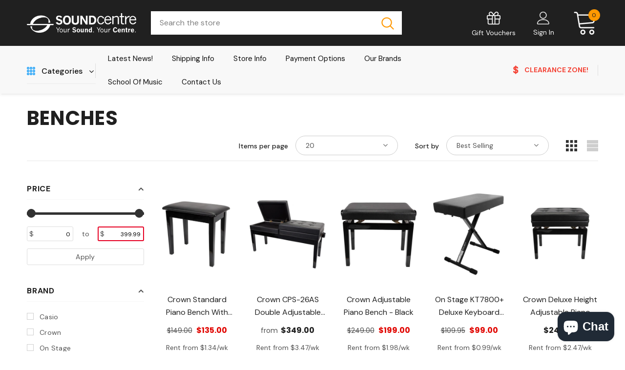

--- FILE ---
content_type: text/html; charset=utf-8
request_url: https://soundcentre.com.au/collections/benches
body_size: 76194
content:
  <!doctype html>
<!--[if lt IE 7]><html class="no-js lt-ie9 lt-ie8 lt-ie7" lang="en"> <![endif]-->
<!--[if IE 7]><html class="no-js lt-ie9 lt-ie8" lang="en"> <![endif]-->
<!--[if IE 8]><html class="no-js lt-ie9" lang="en"> <![endif]-->
<!--[if IE 9 ]><html class="ie9 no-js"> <![endif]-->
<!--[if (gt IE 9)|!(IE)]><!--> <html class="no-js"> <!--<![endif]-->
<head>
  <script>
    window.dataLayer = window.dataLayer || [];
</script>
<!-- Google Tag Manager -->
<script>(function(w,d,s,l,i){w[l]=w[l]||[];w[l].push({'gtm.start':
new Date().getTime(),event:'gtm.js'});var f=d.getElementsByTagName(s)[0],
j=d.createElement(s),dl=l!='dataLayer'?'&l='+l:'';j.async=true;j.src=
'https://www.googletagmanager.com/gtm.js?id='+i+dl;f.parentNode.insertBefore(j,f);
})(window,document,'script','dataLayer','GTM-WC6PPM9');</script>
<!-- End Google Tag Manager -->


  <!-- Basic page needs ================================================== -->
  <meta charset="utf-8">
  <meta http-equiv="X-UA-Compatible" content="IE=edge,chrome=1">
	
  <!-- Title and description ================================================== -->
   
  <title>
    Benches
    
    

     &ndash; 
    Sound Centre
    
  </title>
  

  
  <!-- Product meta ================================================== -->
  


  <meta property="og:type" content="website">
  <meta property="og:title" content="Benches">
  



  <meta property="og:url" content="https://soundcentre.com.au/collections/benches">
  <meta property="og:site_name" content="Sound Centre">
  <!-- /snippets/twitter-card.liquid -->









  <!-- Helpers ================================================== -->
  <link rel="canonical" href="https://soundcentre.com.au/collections/benches">
  <link canonical-shop-url="https://soundcentre.com.au/">
  <meta name="viewport" content="width=device-width,initial-scale=1">
  <link rel="preload" href="//soundcentre.com.au/cdn/shop/t/8/assets/vendor.min.css?v=72559489221033970801651045500" as="style">
  <link rel="preload" href="//soundcentre.com.au/cdn/shop/t/8/assets/theme-styles.css?v=108151052380611066561655883570" as="style">
  <link rel="preload" href="//soundcentre.com.au/cdn/shop/t/8/assets/theme-styles-responsive.css?v=35086428576900104271651045546" as="style">
  <link rel="preload" href="//soundcentre.com.au/cdn/shop/t/8/assets/theme-settings.css?v=160930051387989965971760501252" as="style">
  <link rel="preload" href="//soundcentre.com.au/cdn/shop/t/8/assets/header-05.css?v=180687859257110468381651045479" as="style">
  <link rel="preload" href="//soundcentre.com.au/cdn/shop/t/8/assets/header-06.css?v=126606608905150543181651045479" as="style">
  <link rel="preload" href="//soundcentre.com.au/cdn/shop/t/8/assets/header-07.css?v=100353581849455261521651045480" as="style">
  <link rel="preload" href="//soundcentre.com.au/cdn/shop/t/8/assets/header-08.css?v=110770940473052809951651045480" as="style">
  <link rel="preload" href="//soundcentre.com.au/cdn/shop/t/8/assets/footer-06.css?v=132629616272968652451651045469" as="style">
  <link rel="preload" href="//soundcentre.com.au/cdn/shop/t/8/assets/footer-07.css?v=19457261069086938391651045469" as="style">
  <link rel="preload" href="//soundcentre.com.au/cdn/shop/t/8/assets/footer-08.css?v=17161311055609253561651045470" as="style">
  <link rel="preload" href="//soundcentre.com.au/cdn/shop/t/8/assets/footer-09.css?v=31723816694365087181651045470" as="style">
  <link rel="preload" href="//soundcentre.com.au/cdn/shop/t/8/assets/product-skin.css?v=86030726725359264551651045493" as="style">
  <link rel="preload" href="//soundcentre.com.au/cdn/shop/t/8/assets/layout_style_1170.css?v=175837568721092489071651045489" as="style">
  <link rel="preload" href="//soundcentre.com.au/cdn/shop/t/8/assets/layout_style_fullwidth.css?v=139908533630461757151651045490" as="style">
  <link rel="preload" href="//soundcentre.com.au/cdn/shop/t/8/assets/layout_style_flower.css?v=46301794337413993831651045489" as="style">
  <link rel="preload" href="//soundcentre.com.au/cdn/shop/t/8/assets/layout_style_suppermarket.css?v=128954938120041481171651045491" as="style">
  <link rel="preload" href="//soundcentre.com.au/cdn/shop/t/8/assets/layout_style_surfup.css?v=6333508663724808751651045491" as="style">
  <link rel="preload" href="//soundcentre.com.au/cdn/shop/t/8/assets/product-supermarket.css?v=34026937166645743351684746984" as="style">
  <link rel="preload" href="//soundcentre.com.au/cdn/shop/t/8/assets/jquery.min.js?v=56888366816115934351651045487" as="script">

  <!-- Favicon -->
  
  <link rel="shortcut icon" href="//soundcentre.com.au/cdn/shop/files/sc_favicon_32x32.png?v=1651115016" type="image/png">
  
  
  <!-- Styles -->
  <style>
    
@import url('https://fonts.googleapis.com/css?family=DM+Sans:300,300i,400,400i,500,500i,600,600i,700,700i,800,800i&display=swap');
			    

          
@import url('https://fonts.googleapis.com/css?family=Poppins:300,300i,400,400i,500,500i,600,600i,700,700i,800,800i&display=swap');
			        
          
    
    :root {
      --font_size: 14px;
      --font_size_minus1: 13px;
      --font_size_minus2: 12px;
      --font_size_minus3: 11px;
      --font_size_minus4: 10px;
      --font_size_plus1: 15px;
      --font_size_plus2: 16px;
      --font_size_plus3: 17px;
      --font_size_plus4: 18px;
      --font_size_plus5: 19px;
      --font_size_plus6: 20px;
      --font_size_plus7: 21px;
      --font_size_plus8: 22px;
      --font_size_plus9: 23px;
      --font_size_plus10: 24px;
      --font_size_plus11: 25px;
      --font_size_plus12: 26px;
      --font_size_plus13: 27px;
      --font_size_plus14: 28px;
      --font_size_plus15: 29px;
      --font_size_plus16: 30px;
      --font_size_plus18: 32px;
      --font_size_plus21: 35px;
      --font_size_plus22: 36px;
      --font_size_plus23: 37px;
      --font_size_plus24: 38px;
      --font_size_plus29: 43px;
      --font_size_plus33: 47px;
      --font_size_plus34: 48px;

	  --fonts_name: DM Sans;
	  --fonts_name_2: Poppins;

      /* Color */
      --body_bg: #ffffff;
      --body_color: #505050;
      --link_color: #0a6cdc;
      --link_color_hover: #232323;
      --link_color_underline: rgba(10, 108, 220, 0.3);

      /* Breadcrumb */
      --breadcrumb_color : #808080;
      --breadcrumb_text_transform : capitalize;

      /* Header and Title */
      --page_title_font_size: 24px;
      --page_title_font_size_minus4: 20px;
      --page_title_font_size_minus6: 18px;
      --page_title_font_size_plus5: 29px;
      --page_title_color: #202020;
      --page_title_text_align : left;
      --page_title_color_underline: rgba(32, 32, 32, 0.3);

      /* Product  */
      --product_name_font_size: 16px;
      --product_name_line_height: 26px;
      --product_text_transform: capitalize;
      --product_name_font_weight: 400;
      --product_name_text_align: center;
      --product_vendor_text_transform: capitalize;
      --product_vendor_font_weight: 500;
      --product_vendor_font_size: 14px;

      --color_title_pr: #202020;
      --color_title_pr_hover: #202020;
      --color_title_pr_hover_underline: rgba(32, 32, 32, 0.3);
      --color_vendor : #202020;
      --sale_text : #ffffff;
      --bg_sale : #ffffff;
      --custom_label_text : #fd9427;
      --custom_label_bg : #feedbd;
      --bundle_label_text : #43b200;
      --bundle_label_bg : #d7ffd2;
      --new_label_text : #0a6cdc;
      --new_label_bg : #d2e7ff;
      --new_label_border : #d2e7ff;
      --sold_out_text : #ffffff;
      --bg_sold_out : #0f0f0f;
      --color_price: #202020;
      --color_price_sale: #e10600;
      --color_compare_price: #505050;
      --color_compare_product: #ffffff;
      
        --color_quick_view: #202020;
        --bg_quick_view: #ffffff;
      
      --border_quick_view: transparent;
      --color_wishlist: #0e0e0e;
      --bg_wishlist: #f5f5f5;
      --border_wishlist: transparent;
      --bg_wishlist_active: #ffe5e5;

      /* Button 1 */
      --background_1: #0a6cdc;
      --color_1 : #ffffff;
      --border_1 : #0a6cdc;

      /* Button 2 */
      --background_2: #ffffff;
      --color_2 : #202020;
      --border_2 : #505050;

      /* Button 3 */
      --background_3: #202020;
      --color_3 : #ffffff;
      --border_3 : #202020;

      /* Button Add To Cart */
      --color_add_to_cart : #f8f8f8;
      --border_add_to_cart : #0a6cdc;
      --background_add_to_cart : #0a6cdc;

      --color_add_to_cart_hover : #ffffff;
      --border_add_to_cart_hover : #087bff;
      --background_add_to_cart_hover : #087bff;


      /* Button */
      
        --button_font_family: Poppins;
      
      --button_font_size: px;
      --button_font_weight: ;
      --button_border_radius: px;
      --button_border_width: px;
      --button_border_style: ;
      --button_text_align: ;
      --button_text_transform: ;
      --button_letter_spacing: ;
      --button_padding_top: px;
      --button_padding_bottom: px;
      --button_padding_left: px;
      --button_padding_right: px;

      

      /* Border Color */
      --border_widget_title : #e0e0e0;
      --border_color_1 : #ebebeb;
      --border_color_2: #e7e7e7;
      --border_page_title: #eaeaea;
      --border_input: #cbcbcb;
      --border_checkbox: #d0d0d0;
      --border_dropdown: #dadada;
      --border_bt_sidebar : #f6f6f6;
      --color_icon_drop: #6b6b6b;

      
          --color_ipt: #3c3c3c;
        

      
        
          --color_slick_arrow: #323232;
          --color_border_slick_arrow: #323232;
          --color_bg_slick_arrow: #ffffff;
        
      

      /*color Mobile*/

      --color_menu_mb: #202020;
      --color_menu_level3: #3c3c3c;

      /* Mixin ================= */
      

  		  
           --font_size_btn: 15px;   
        

        
            --padding_btn: 7px 15px 7px;
        

        
          --letter_spacing_btn: .05em;
        

        
          --padding_btn_qv_add_to_cart: 12px 15px 10px;
        
          --padding_btn_bundle: 10px 15px 8px 15px;
        

      
      
          --color-price-box: var(--color_compare_price);
      

      --color_review: #fac325;
      --color_review_empty: #cccccc;

      --border-product-image: #e6e6e6;

      
      --border-radius-17: 17px;
      --border-radius-50: 50%;
      

      --ask_an_expert_positon: 10px;
      --ask_an_expert_positon_tb: 10px;
    }
</style>
  <link href="//soundcentre.com.au/cdn/shop/t/8/assets/vendor.min.css?v=72559489221033970801651045500" rel="stylesheet" type="text/css" media="all" />
<link href="//soundcentre.com.au/cdn/shop/t/8/assets/theme-styles.css?v=108151052380611066561655883570" rel="stylesheet" type="text/css" media="all" />
<link href="//soundcentre.com.au/cdn/shop/t/8/assets/theme-styles-responsive.css?v=35086428576900104271651045546" rel="stylesheet" type="text/css" media="all" />
<link href="//soundcentre.com.au/cdn/shop/t/8/assets/theme-settings.css?v=160930051387989965971760501252" rel="stylesheet" type="text/css" media="all" />











	<link href="//soundcentre.com.au/cdn/shop/t/8/assets/header-08.css?v=110770940473052809951651045480" rel="stylesheet" type="text/css" media="all" />









	<link href="//soundcentre.com.au/cdn/shop/t/8/assets/footer-09.css?v=31723816694365087181651045470" rel="stylesheet" type="text/css" media="all" />





	<link href="//soundcentre.com.au/cdn/shop/t/8/assets/product-supermarket.css?v=34026937166645743351684746984" rel="stylesheet" type="text/css" media="all" />





	<link href="//soundcentre.com.au/cdn/shop/t/8/assets/category-supermarket.css?v=73309611471906472551684746737" rel="stylesheet" type="text/css" media="all" />










  
   <!-- Scripts -->
  <script src="//soundcentre.com.au/cdn/shop/t/8/assets/jquery.min.js?v=56888366816115934351651045487" type="text/javascript"></script>
<script src="//soundcentre.com.au/cdn/shop/t/8/assets/jquery-cookie.min.js?v=72365755745404048181651045486" type="text/javascript"></script>
<script src="//soundcentre.com.au/cdn/shop/t/8/assets/lazysizes.min.js?v=84414966064882348651651045492" type="text/javascript"></script>

<script>
  	window.lazySizesConfig = window.lazySizesConfig || {};
    lazySizesConfig.loadMode = 1;
    window.lazySizesConfig.init = false;
    lazySizes.init();
  
    window.ajax_cart = "none";
    window.money_format = "${{amount}}";//"${{amount}} AUD";
    window.shop_currency = "AUD";
    window.show_multiple_currencies = false;
    window.use_color_swatch = true;
    window.product_variant_name = false;
        window.color_swatch_style = "variant";
    window.enable_sidebar_multiple_choice = true;
    window.file_url = "//soundcentre.com.au/cdn/shop/files/?v=7956";
    window.asset_url = "";
    window.router = "";
    window.swatch_recently = "colour";
    window.label_sale = "label_sale";
    window.layout_style = "layout_style_1";
    window.layout_home = "";
    window.product_style = "supermarket";
    window.category_style = "supermarket";
    window.layout_body = "default";
        
    window.inventory_text = {
        in_stock: "In stock",
        many_in_stock: "Many in stock",
        out_of_stock: "Out Of Stock",
        add_to_cart: "Add to cart",
        add_all_to_cart: "Add all to Cart",
        sold_out: "Out Of Stock",
        select_options : "Select options",
        unavailable: "Out Of Stock",
        view_all_collection: "View All",
        no_more_product: "No more product",
        show_options: "Show Variants",
        hide_options: "Hide Variants",
        adding : "Adding",
        thank_you : "Thank You",
        add_more : "Add More",
        cart_feedback : "Added",
        add_wishlist : "Add to Wish List",
        remove_wishlist : "Remove Wish List",
        add_wishlist_1 : "Add to wishlist",
        remove_wishlist_1 : "Remove wishlist",
        previous: "Prev",
        next: "Next",
      	pre_order : "Pre Order",
        hotStock: "Hurry up! only [inventory] left",
        view_more: "View All",
        view_less : "View Less",
        show_more: "Show More",
        show_less : "Show Less",
        days : "Days",
        hours : "Hours",
        mins : "Mins",
        secs : "Secs",

        customlabel: "Custom Label",
        newlabel: "New",
        salelabel: "Sale",
        soldoutlabel: "Out Of Stock",
        bundlelabel: "Bundle",

        message_compare : "You must select at least two products to compare!",
        message_iscart : "is added to your shopping cart.",

        add_compare : "Add to compare",
        remove_compare : "Remove compare",
        remove: "Remove",
        warning_quantity: "Maximum quantity",
    };
    window.multi_lang = false;
    window.collection_pagination_type = "default";

    window.newsletter_popup = false;
    window.hidden_newsletter = true;
    window.option_ptoduct1 = "size";
    window.option_ptoduct2 = "color";
    window.option_ptoduct3 = "option 3"

    /* Free Shipping Message */
    window.free_shipping_color1 = "#f44336";  
    window.free_shipping_color2 = "#ff9800";
    window.free_shipping_color3 = "#69c69c";
    window.free_shipping_price = 100;
    window.free_shipping_text = {
        free_shipping_message_1: "You qualify for free shipping!",
        free_shipping_message_2:"Only",
        free_shipping_message_3: "away from",
        free_shipping_message_4: "free shipping",
        free_shipping_1: "Free",
        free_shipping_2: "TBD",
    }

</script>

  <!-- Header hook for plugins ================================ -->
  <script>window.performance && window.performance.mark && window.performance.mark('shopify.content_for_header.start');</script><meta name="google-site-verification" content="cJ2nOTusx3LJkkQme8uAZvGMsdiYzMuVEj0floKpzdg">
<meta id="shopify-digital-wallet" name="shopify-digital-wallet" content="/58708656268/digital_wallets/dialog">
<meta name="shopify-checkout-api-token" content="61572aa081860882b317b1c075b767d7">
<meta id="in-context-paypal-metadata" data-shop-id="58708656268" data-venmo-supported="false" data-environment="production" data-locale="en_US" data-paypal-v4="true" data-currency="AUD">
<link rel="alternate" type="application/atom+xml" title="Feed" href="/collections/benches.atom" />
<link rel="alternate" type="application/json+oembed" href="https://soundcentre.com.au/collections/benches.oembed">
<script async="async" src="/checkouts/internal/preloads.js?locale=en-AU"></script>
<link rel="preconnect" href="https://shop.app" crossorigin="anonymous">
<script async="async" src="https://shop.app/checkouts/internal/preloads.js?locale=en-AU&shop_id=58708656268" crossorigin="anonymous"></script>
<script id="apple-pay-shop-capabilities" type="application/json">{"shopId":58708656268,"countryCode":"AU","currencyCode":"AUD","merchantCapabilities":["supports3DS"],"merchantId":"gid:\/\/shopify\/Shop\/58708656268","merchantName":"Sound Centre","requiredBillingContactFields":["postalAddress","email","phone"],"requiredShippingContactFields":["postalAddress","email","phone"],"shippingType":"shipping","supportedNetworks":["visa","masterCard","amex","jcb"],"total":{"type":"pending","label":"Sound Centre","amount":"1.00"},"shopifyPaymentsEnabled":true,"supportsSubscriptions":true}</script>
<script id="shopify-features" type="application/json">{"accessToken":"61572aa081860882b317b1c075b767d7","betas":["rich-media-storefront-analytics"],"domain":"soundcentre.com.au","predictiveSearch":true,"shopId":58708656268,"locale":"en"}</script>
<script>var Shopify = Shopify || {};
Shopify.shop = "soundbuild.myshopify.com";
Shopify.locale = "en";
Shopify.currency = {"active":"AUD","rate":"1.0"};
Shopify.country = "AU";
Shopify.theme = {"name":"Ella-5.1.0-sections-ready","id":125331374220,"schema_name":"Ella","schema_version":"5.1.0","theme_store_id":null,"role":"main"};
Shopify.theme.handle = "null";
Shopify.theme.style = {"id":null,"handle":null};
Shopify.cdnHost = "soundcentre.com.au/cdn";
Shopify.routes = Shopify.routes || {};
Shopify.routes.root = "/";</script>
<script type="module">!function(o){(o.Shopify=o.Shopify||{}).modules=!0}(window);</script>
<script>!function(o){function n(){var o=[];function n(){o.push(Array.prototype.slice.apply(arguments))}return n.q=o,n}var t=o.Shopify=o.Shopify||{};t.loadFeatures=n(),t.autoloadFeatures=n()}(window);</script>
<script>
  window.ShopifyPay = window.ShopifyPay || {};
  window.ShopifyPay.apiHost = "shop.app\/pay";
  window.ShopifyPay.redirectState = null;
</script>
<script id="shop-js-analytics" type="application/json">{"pageType":"collection"}</script>
<script defer="defer" async type="module" src="//soundcentre.com.au/cdn/shopifycloud/shop-js/modules/v2/client.init-shop-cart-sync_BT-GjEfc.en.esm.js"></script>
<script defer="defer" async type="module" src="//soundcentre.com.au/cdn/shopifycloud/shop-js/modules/v2/chunk.common_D58fp_Oc.esm.js"></script>
<script defer="defer" async type="module" src="//soundcentre.com.au/cdn/shopifycloud/shop-js/modules/v2/chunk.modal_xMitdFEc.esm.js"></script>
<script type="module">
  await import("//soundcentre.com.au/cdn/shopifycloud/shop-js/modules/v2/client.init-shop-cart-sync_BT-GjEfc.en.esm.js");
await import("//soundcentre.com.au/cdn/shopifycloud/shop-js/modules/v2/chunk.common_D58fp_Oc.esm.js");
await import("//soundcentre.com.au/cdn/shopifycloud/shop-js/modules/v2/chunk.modal_xMitdFEc.esm.js");

  window.Shopify.SignInWithShop?.initShopCartSync?.({"fedCMEnabled":true,"windoidEnabled":true});

</script>
<script>
  window.Shopify = window.Shopify || {};
  if (!window.Shopify.featureAssets) window.Shopify.featureAssets = {};
  window.Shopify.featureAssets['shop-js'] = {"shop-cart-sync":["modules/v2/client.shop-cart-sync_DZOKe7Ll.en.esm.js","modules/v2/chunk.common_D58fp_Oc.esm.js","modules/v2/chunk.modal_xMitdFEc.esm.js"],"init-fed-cm":["modules/v2/client.init-fed-cm_B6oLuCjv.en.esm.js","modules/v2/chunk.common_D58fp_Oc.esm.js","modules/v2/chunk.modal_xMitdFEc.esm.js"],"shop-cash-offers":["modules/v2/client.shop-cash-offers_D2sdYoxE.en.esm.js","modules/v2/chunk.common_D58fp_Oc.esm.js","modules/v2/chunk.modal_xMitdFEc.esm.js"],"shop-login-button":["modules/v2/client.shop-login-button_QeVjl5Y3.en.esm.js","modules/v2/chunk.common_D58fp_Oc.esm.js","modules/v2/chunk.modal_xMitdFEc.esm.js"],"pay-button":["modules/v2/client.pay-button_DXTOsIq6.en.esm.js","modules/v2/chunk.common_D58fp_Oc.esm.js","modules/v2/chunk.modal_xMitdFEc.esm.js"],"shop-button":["modules/v2/client.shop-button_DQZHx9pm.en.esm.js","modules/v2/chunk.common_D58fp_Oc.esm.js","modules/v2/chunk.modal_xMitdFEc.esm.js"],"avatar":["modules/v2/client.avatar_BTnouDA3.en.esm.js"],"init-windoid":["modules/v2/client.init-windoid_CR1B-cfM.en.esm.js","modules/v2/chunk.common_D58fp_Oc.esm.js","modules/v2/chunk.modal_xMitdFEc.esm.js"],"init-shop-for-new-customer-accounts":["modules/v2/client.init-shop-for-new-customer-accounts_C_vY_xzh.en.esm.js","modules/v2/client.shop-login-button_QeVjl5Y3.en.esm.js","modules/v2/chunk.common_D58fp_Oc.esm.js","modules/v2/chunk.modal_xMitdFEc.esm.js"],"init-shop-email-lookup-coordinator":["modules/v2/client.init-shop-email-lookup-coordinator_BI7n9ZSv.en.esm.js","modules/v2/chunk.common_D58fp_Oc.esm.js","modules/v2/chunk.modal_xMitdFEc.esm.js"],"init-shop-cart-sync":["modules/v2/client.init-shop-cart-sync_BT-GjEfc.en.esm.js","modules/v2/chunk.common_D58fp_Oc.esm.js","modules/v2/chunk.modal_xMitdFEc.esm.js"],"shop-toast-manager":["modules/v2/client.shop-toast-manager_DiYdP3xc.en.esm.js","modules/v2/chunk.common_D58fp_Oc.esm.js","modules/v2/chunk.modal_xMitdFEc.esm.js"],"init-customer-accounts":["modules/v2/client.init-customer-accounts_D9ZNqS-Q.en.esm.js","modules/v2/client.shop-login-button_QeVjl5Y3.en.esm.js","modules/v2/chunk.common_D58fp_Oc.esm.js","modules/v2/chunk.modal_xMitdFEc.esm.js"],"init-customer-accounts-sign-up":["modules/v2/client.init-customer-accounts-sign-up_iGw4briv.en.esm.js","modules/v2/client.shop-login-button_QeVjl5Y3.en.esm.js","modules/v2/chunk.common_D58fp_Oc.esm.js","modules/v2/chunk.modal_xMitdFEc.esm.js"],"shop-follow-button":["modules/v2/client.shop-follow-button_CqMgW2wH.en.esm.js","modules/v2/chunk.common_D58fp_Oc.esm.js","modules/v2/chunk.modal_xMitdFEc.esm.js"],"checkout-modal":["modules/v2/client.checkout-modal_xHeaAweL.en.esm.js","modules/v2/chunk.common_D58fp_Oc.esm.js","modules/v2/chunk.modal_xMitdFEc.esm.js"],"shop-login":["modules/v2/client.shop-login_D91U-Q7h.en.esm.js","modules/v2/chunk.common_D58fp_Oc.esm.js","modules/v2/chunk.modal_xMitdFEc.esm.js"],"lead-capture":["modules/v2/client.lead-capture_BJmE1dJe.en.esm.js","modules/v2/chunk.common_D58fp_Oc.esm.js","modules/v2/chunk.modal_xMitdFEc.esm.js"],"payment-terms":["modules/v2/client.payment-terms_Ci9AEqFq.en.esm.js","modules/v2/chunk.common_D58fp_Oc.esm.js","modules/v2/chunk.modal_xMitdFEc.esm.js"]};
</script>
<script>(function() {
  var isLoaded = false;
  function asyncLoad() {
    if (isLoaded) return;
    isLoaded = true;
    var urls = ["https:\/\/geostock.nyc3.digitaloceanspaces.com\/js\/inventoryLocation.js?shop=soundbuild.myshopify.com","https:\/\/cdn.nfcube.com\/instafeed-d3a1fb4e9c35b131f149757dab496114.js?shop=soundbuild.myshopify.com"];
    for (var i = 0; i < urls.length; i++) {
      var s = document.createElement('script');
      s.type = 'text/javascript';
      s.async = true;
      s.src = urls[i];
      var x = document.getElementsByTagName('script')[0];
      x.parentNode.insertBefore(s, x);
    }
  };
  if(window.attachEvent) {
    window.attachEvent('onload', asyncLoad);
  } else {
    window.addEventListener('load', asyncLoad, false);
  }
})();</script>
<script id="__st">var __st={"a":58708656268,"offset":28800,"reqid":"1295a9b2-80b0-4257-9cd5-62da1d863a19-1769037088","pageurl":"soundcentre.com.au\/collections\/benches","u":"8992726851b8","p":"collection","rtyp":"collection","rid":270270988428};</script>
<script>window.ShopifyPaypalV4VisibilityTracking = true;</script>
<script id="captcha-bootstrap">!function(){'use strict';const t='contact',e='account',n='new_comment',o=[[t,t],['blogs',n],['comments',n],[t,'customer']],c=[[e,'customer_login'],[e,'guest_login'],[e,'recover_customer_password'],[e,'create_customer']],r=t=>t.map((([t,e])=>`form[action*='/${t}']:not([data-nocaptcha='true']) input[name='form_type'][value='${e}']`)).join(','),a=t=>()=>t?[...document.querySelectorAll(t)].map((t=>t.form)):[];function s(){const t=[...o],e=r(t);return a(e)}const i='password',u='form_key',d=['recaptcha-v3-token','g-recaptcha-response','h-captcha-response',i],f=()=>{try{return window.sessionStorage}catch{return}},m='__shopify_v',_=t=>t.elements[u];function p(t,e,n=!1){try{const o=window.sessionStorage,c=JSON.parse(o.getItem(e)),{data:r}=function(t){const{data:e,action:n}=t;return t[m]||n?{data:e,action:n}:{data:t,action:n}}(c);for(const[e,n]of Object.entries(r))t.elements[e]&&(t.elements[e].value=n);n&&o.removeItem(e)}catch(o){console.error('form repopulation failed',{error:o})}}const l='form_type',E='cptcha';function T(t){t.dataset[E]=!0}const w=window,h=w.document,L='Shopify',v='ce_forms',y='captcha';let A=!1;((t,e)=>{const n=(g='f06e6c50-85a8-45c8-87d0-21a2b65856fe',I='https://cdn.shopify.com/shopifycloud/storefront-forms-hcaptcha/ce_storefront_forms_captcha_hcaptcha.v1.5.2.iife.js',D={infoText:'Protected by hCaptcha',privacyText:'Privacy',termsText:'Terms'},(t,e,n)=>{const o=w[L][v],c=o.bindForm;if(c)return c(t,g,e,D).then(n);var r;o.q.push([[t,g,e,D],n]),r=I,A||(h.body.append(Object.assign(h.createElement('script'),{id:'captcha-provider',async:!0,src:r})),A=!0)});var g,I,D;w[L]=w[L]||{},w[L][v]=w[L][v]||{},w[L][v].q=[],w[L][y]=w[L][y]||{},w[L][y].protect=function(t,e){n(t,void 0,e),T(t)},Object.freeze(w[L][y]),function(t,e,n,w,h,L){const[v,y,A,g]=function(t,e,n){const i=e?o:[],u=t?c:[],d=[...i,...u],f=r(d),m=r(i),_=r(d.filter((([t,e])=>n.includes(e))));return[a(f),a(m),a(_),s()]}(w,h,L),I=t=>{const e=t.target;return e instanceof HTMLFormElement?e:e&&e.form},D=t=>v().includes(t);t.addEventListener('submit',(t=>{const e=I(t);if(!e)return;const n=D(e)&&!e.dataset.hcaptchaBound&&!e.dataset.recaptchaBound,o=_(e),c=g().includes(e)&&(!o||!o.value);(n||c)&&t.preventDefault(),c&&!n&&(function(t){try{if(!f())return;!function(t){const e=f();if(!e)return;const n=_(t);if(!n)return;const o=n.value;o&&e.removeItem(o)}(t);const e=Array.from(Array(32),(()=>Math.random().toString(36)[2])).join('');!function(t,e){_(t)||t.append(Object.assign(document.createElement('input'),{type:'hidden',name:u})),t.elements[u].value=e}(t,e),function(t,e){const n=f();if(!n)return;const o=[...t.querySelectorAll(`input[type='${i}']`)].map((({name:t})=>t)),c=[...d,...o],r={};for(const[a,s]of new FormData(t).entries())c.includes(a)||(r[a]=s);n.setItem(e,JSON.stringify({[m]:1,action:t.action,data:r}))}(t,e)}catch(e){console.error('failed to persist form',e)}}(e),e.submit())}));const S=(t,e)=>{t&&!t.dataset[E]&&(n(t,e.some((e=>e===t))),T(t))};for(const o of['focusin','change'])t.addEventListener(o,(t=>{const e=I(t);D(e)&&S(e,y())}));const B=e.get('form_key'),M=e.get(l),P=B&&M;t.addEventListener('DOMContentLoaded',(()=>{const t=y();if(P)for(const e of t)e.elements[l].value===M&&p(e,B);[...new Set([...A(),...v().filter((t=>'true'===t.dataset.shopifyCaptcha))])].forEach((e=>S(e,t)))}))}(h,new URLSearchParams(w.location.search),n,t,e,['guest_login'])})(!0,!0)}();</script>
<script integrity="sha256-4kQ18oKyAcykRKYeNunJcIwy7WH5gtpwJnB7kiuLZ1E=" data-source-attribution="shopify.loadfeatures" defer="defer" src="//soundcentre.com.au/cdn/shopifycloud/storefront/assets/storefront/load_feature-a0a9edcb.js" crossorigin="anonymous"></script>
<script crossorigin="anonymous" defer="defer" src="//soundcentre.com.au/cdn/shopifycloud/storefront/assets/shopify_pay/storefront-65b4c6d7.js?v=20250812"></script>
<script data-source-attribution="shopify.dynamic_checkout.dynamic.init">var Shopify=Shopify||{};Shopify.PaymentButton=Shopify.PaymentButton||{isStorefrontPortableWallets:!0,init:function(){window.Shopify.PaymentButton.init=function(){};var t=document.createElement("script");t.src="https://soundcentre.com.au/cdn/shopifycloud/portable-wallets/latest/portable-wallets.en.js",t.type="module",document.head.appendChild(t)}};
</script>
<script data-source-attribution="shopify.dynamic_checkout.buyer_consent">
  function portableWalletsHideBuyerConsent(e){var t=document.getElementById("shopify-buyer-consent"),n=document.getElementById("shopify-subscription-policy-button");t&&n&&(t.classList.add("hidden"),t.setAttribute("aria-hidden","true"),n.removeEventListener("click",e))}function portableWalletsShowBuyerConsent(e){var t=document.getElementById("shopify-buyer-consent"),n=document.getElementById("shopify-subscription-policy-button");t&&n&&(t.classList.remove("hidden"),t.removeAttribute("aria-hidden"),n.addEventListener("click",e))}window.Shopify?.PaymentButton&&(window.Shopify.PaymentButton.hideBuyerConsent=portableWalletsHideBuyerConsent,window.Shopify.PaymentButton.showBuyerConsent=portableWalletsShowBuyerConsent);
</script>
<script data-source-attribution="shopify.dynamic_checkout.cart.bootstrap">document.addEventListener("DOMContentLoaded",(function(){function t(){return document.querySelector("shopify-accelerated-checkout-cart, shopify-accelerated-checkout")}if(t())Shopify.PaymentButton.init();else{new MutationObserver((function(e,n){t()&&(Shopify.PaymentButton.init(),n.disconnect())})).observe(document.body,{childList:!0,subtree:!0})}}));
</script>
<link id="shopify-accelerated-checkout-styles" rel="stylesheet" media="screen" href="https://soundcentre.com.au/cdn/shopifycloud/portable-wallets/latest/accelerated-checkout-backwards-compat.css" crossorigin="anonymous">
<style id="shopify-accelerated-checkout-cart">
        #shopify-buyer-consent {
  margin-top: 1em;
  display: inline-block;
  width: 100%;
}

#shopify-buyer-consent.hidden {
  display: none;
}

#shopify-subscription-policy-button {
  background: none;
  border: none;
  padding: 0;
  text-decoration: underline;
  font-size: inherit;
  cursor: pointer;
}

#shopify-subscription-policy-button::before {
  box-shadow: none;
}

      </style>

<script>window.performance && window.performance.mark && window.performance.mark('shopify.content_for_header.end');</script>


  <!--[if lt IE 9]>
  <script src="//html5shiv.googlecode.com/svn/trunk/html5.js" type="text/javascript"></script>
  <![endif]-->

  
  
  

  <script>

    Shopify.productOptionsMap = {};
    Shopify.quickViewOptionsMap = {};

    Shopify.updateOptionsInSelector = function(selectorIndex, wrapperSlt) {
        Shopify.optionsMap = wrapperSlt === '.product' ? Shopify.productOptionsMap : Shopify.quickViewOptionsMap;

        switch (selectorIndex) {
            case 0:
                var key = 'root';
                var selector = $(wrapperSlt + ' .single-option-selector:eq(0)');
                break;
            case 1:
                var key = $(wrapperSlt + ' .single-option-selector:eq(0)').val();
                var selector = $(wrapperSlt + ' .single-option-selector:eq(1)');
                break;
            case 2:
                var key = $(wrapperSlt + ' .single-option-selector:eq(0)').val();
                key += ' / ' + $(wrapperSlt + ' .single-option-selector:eq(1)').val();
                var selector = $(wrapperSlt + ' .single-option-selector:eq(2)');
        }

        var initialValue = selector.val();
        selector.empty();

        var availableOptions = Shopify.optionsMap[key];

        if (availableOptions && availableOptions.length) {
            for (var i = 0; i < availableOptions.length; i++) {
                var option = availableOptions[i].replace('-sold-out','');
                var newOption = $('<option></option>').val(option).html(option);

                selector.append(newOption);
            }

            $(wrapperSlt + ' .swatch[data-option-index="' + selectorIndex + '"] .swatch-element').each(function() {
                // debugger;
                if ($.inArray($(this).attr('data-value'), availableOptions) !== -1) {
                    $(this).addClass('available').removeClass('soldout').find(':radio').prop('disabled',false).prop('checked',true);
                }
                else {
                    if ($.inArray($(this).attr('data-value') + '-sold-out', availableOptions) !== -1) {
                        $(this).addClass('available').addClass('soldout').find(':radio').prop('disabled',false).prop('checked',true);
                    } else {
                        $(this).removeClass('available').addClass('soldout').find(':radio').prop('disabled',true).prop('checked',false);
                    }
                    
                }
            });

            if ($.inArray(initialValue, availableOptions) !== -1) {
                selector.val(initialValue);
            }

            selector.trigger('change');
        };
    };

    Shopify.linkOptionSelectors = function(product, wrapperSlt, check) {
        // Building our mapping object.
        Shopify.optionsMap = wrapperSlt === '.product' ? Shopify.productOptionsMap : Shopify.quickViewOptionsMap;
        var arr_1= [],
            arr_2= [],
            arr_3= [];

        Shopify.optionsMap['root'] == [];
        for (var i = 0; i < product.variants.length; i++) {
            var variant = product.variants[i];
            if (variant) {
                var key1 = variant.option1;
                var key2 = variant.option1 + ' / ' + variant.option2;
                Shopify.optionsMap[key1] = [];
                Shopify.optionsMap[key2] = [];
            }
        }
        for (var i = 0; i < product.variants.length; i++) {
            var variant = product.variants[i];
            if (variant) {
                if (window.use_color_swatch) {
                    if (variant.available) {
                        // Gathering values for the 1st drop-down.
                        Shopify.optionsMap['root'] = Shopify.optionsMap['root'] || [];

                        // if ($.inArray(variant.option1 + '-sold-out', Shopify.optionsMap['root']) !== -1) {
                        //     Shopify.optionsMap['root'].pop();
                        // } 

                        arr_1.push(variant.option1);
                        arr_1 = $.unique(arr_1);

                        Shopify.optionsMap['root'].push(variant.option1);

                        Shopify.optionsMap['root'] = Shopify.uniq(Shopify.optionsMap['root']);

                        // Gathering values for the 2nd drop-down.
                        if (product.options.length > 1) {
                        var key = variant.option1;
                            Shopify.optionsMap[key] = Shopify.optionsMap[key] || [];
                            // if ($.inArray(variant.option2 + '-sold-out', Shopify.optionsMap[key]) !== -1) {
                            //     Shopify.optionsMap[key].pop();
                            // } 
                            Shopify.optionsMap[key].push(variant.option2);
                            if ($.inArray(variant.option2, arr_2) === -1) {
                                arr_2.push(variant.option2);
                                arr_2 = $.unique(arr_2);
                            }
                            Shopify.optionsMap[key] = Shopify.uniq(Shopify.optionsMap[key]);
                        }

                        // Gathering values for the 3rd drop-down.
                        if (product.options.length === 3) {
                            var key = variant.option1 + ' / ' + variant.option2;
                            Shopify.optionsMap[key] = Shopify.optionsMap[key] || [];
                            Shopify.optionsMap[key].push(variant.option3);

                            if ($.inArray(variant.option3, arr_3) === -1) {
                                arr_3.push(variant.option3);
                                arr_3 = $.unique(arr_3);
                            }
                            
                            Shopify.optionsMap[key] = Shopify.uniq(Shopify.optionsMap[key]);
                        }
                    } else {
                        // Gathering values for the 1st drop-down.
                        Shopify.optionsMap['root'] = Shopify.optionsMap['root'] || [];
                        if ($.inArray(variant.option1, arr_1) === -1) {
                            Shopify.optionsMap['root'].push(variant.option1 + '-sold-out');
                        }
                        
                        Shopify.optionsMap['root'] = Shopify.uniq(Shopify.optionsMap['root']);

                        // Gathering values for the 2nd drop-down.
                        if (product.options.length > 1) {
                            var key = variant.option1;
                            Shopify.optionsMap[key] = Shopify.optionsMap[key] || [];
                            // Shopify.optionsMap[key].push(variant.option2);

                            // if ($.inArray(variant.option2, arr_2) === -1) {
                                Shopify.optionsMap[key].push(variant.option2 + '-sold-out');
                            // }
                            
                            Shopify.optionsMap[key] = Shopify.uniq(Shopify.optionsMap[key]);
                        }

                        // Gathering values for the 3rd drop-down.
                        if (product.options.length === 3) {
                            var key = variant.option1 + ' / ' + variant.option2;
                            Shopify.optionsMap[key] = Shopify.optionsMap[key] || [];
//                             if ($.inArray(variant.option3, arr_3) === -1) {
                                Shopify.optionsMap[key].push(variant.option3 + '-sold-out');
//                             }
                            Shopify.optionsMap[key] = Shopify.uniq(Shopify.optionsMap[key]);
                        }

                    }
                } else {
                    // Gathering values for the 1st drop-down.
                    if (check) {
                        if (variant.available) {
                            Shopify.optionsMap['root'] = Shopify.optionsMap['root'] || [];
                            Shopify.optionsMap['root'].push(variant.option1);
                            Shopify.optionsMap['root'] = Shopify.uniq(Shopify.optionsMap['root']);

                            // Gathering values for the 2nd drop-down.
                            if (product.options.length > 1) {
                            var key = variant.option1;
                                Shopify.optionsMap[key] = Shopify.optionsMap[key] || [];
                                Shopify.optionsMap[key].push(variant.option2);
                                Shopify.optionsMap[key] = Shopify.uniq(Shopify.optionsMap[key]);
                            }

                            // Gathering values for the 3rd drop-down.
                            if (product.options.length === 3) {
                                var key = variant.option1 + ' / ' + variant.option2;
                                Shopify.optionsMap[key] = Shopify.optionsMap[key] || [];
                                Shopify.optionsMap[key].push(variant.option3);
                                Shopify.optionsMap[key] = Shopify.uniq(Shopify.optionsMap[key]);
                            }
                        }
                    } else {
                        Shopify.optionsMap['root'] = Shopify.optionsMap['root'] || [];

                        Shopify.optionsMap['root'].push(variant.option1);
                        Shopify.optionsMap['root'] = Shopify.uniq(Shopify.optionsMap['root']);

                        // Gathering values for the 2nd drop-down.
                        if (product.options.length > 1) {
                        var key = variant.option1;
                            Shopify.optionsMap[key] = Shopify.optionsMap[key] || [];
                            Shopify.optionsMap[key].push(variant.option2);
                            Shopify.optionsMap[key] = Shopify.uniq(Shopify.optionsMap[key]);
                        }

                        // Gathering values for the 3rd drop-down.
                        if (product.options.length === 3) {
                            var key = variant.option1 + ' / ' + variant.option2;
                            Shopify.optionsMap[key] = Shopify.optionsMap[key] || [];
                            Shopify.optionsMap[key].push(variant.option3);
                            Shopify.optionsMap[key] = Shopify.uniq(Shopify.optionsMap[key]);
                        }
                    }
                    
                }
            }
        };

        // Update options right away.
        Shopify.updateOptionsInSelector(0, wrapperSlt);

        if (product.options.length > 1) Shopify.updateOptionsInSelector(1, wrapperSlt);
        if (product.options.length === 3) Shopify.updateOptionsInSelector(2, wrapperSlt);

        // When there is an update in the first dropdown.
        $(wrapperSlt + " .single-option-selector:eq(0)").change(function() {
            Shopify.updateOptionsInSelector(1, wrapperSlt);
            if (product.options.length === 3) Shopify.updateOptionsInSelector(2, wrapperSlt);
            return true;
        });

        // When there is an update in the second dropdown.
        $(wrapperSlt + " .single-option-selector:eq(1)").change(function() {
            if (product.options.length === 3) Shopify.updateOptionsInSelector(2, wrapperSlt);
            return true;
        });
    };
</script>
  
<script src="//soundcentre.com.au/cdn/shop/t/8/assets/bss-file-configdata.js?v=164307095769148958771701076272" type="text/javascript"></script> <script src="//soundcentre.com.au/cdn/shop/t/8/assets/bss-file-configdata-banner.js?v=151034973688681356691685335557" type="text/javascript"></script> <script src="//soundcentre.com.au/cdn/shop/t/8/assets/bss-file-configdata-popup.js?v=173992696638277510541685335557" type="text/javascript"></script><script>
                if (typeof BSS_PL == 'undefined') {
                    var BSS_PL = {};
                }
                var bssPlApiServer = "https://product-labels-pro.bsscommerce.com";
                BSS_PL.customerTags = 'null';
                BSS_PL.customerId = 'null';
                BSS_PL.configData = configDatas;
                BSS_PL.configDataBanner = configDataBanners ? configDataBanners : [];
                BSS_PL.configDataPopup = configDataPopups ? configDataPopups : [];
                BSS_PL.storeId = 23259;
                BSS_PL.currentPlan = "ten_usd";
                BSS_PL.storeIdCustomOld = "10678";
                BSS_PL.storeIdOldWIthPriority = "12200";
                BSS_PL.apiServerProduction = "https://product-labels-pro.bsscommerce.com";
                
                BSS_PL.integration = {"laiReview":{"status":0,"config":[]}}
                BSS_PL.settingsData = {}
                </script>
            <style>
.homepage-slideshow .slick-slide .bss_pl_img {
    visibility: hidden !important;
}
</style>
<script>
function bssFixSupportAppendHtmlLabel($, BSS_PL, parent, page, htmlLabel) {
  let appended = false;
  // fix bug soundbuild by thienpk
  if (page == 'products') {
    if ($(parent).parent().hasClass('product-single__media')) {
      $(parent).parent().prepend('');
      appended = true;
    }
    if ($(parent).hasClass('second-info')) {
      $(parent).prepend('');
      appended = true;
    }
  }
  return appended;
}
</script>
                      
                    <meta name="google-site-verification" content="i0CxzL2P8MaRP7heyne68IFpeHOfhiFXTd6n1THXhac" />                 
<!-- BEGIN app block: shopify://apps/ta-labels-badges/blocks/bss-pl-config-data/91bfe765-b604-49a1-805e-3599fa600b24 --><script
    id='bss-pl-config-data'
>
	let TAE_StoreId = "23259";
	if (typeof BSS_PL == 'undefined' || TAE_StoreId !== "") {
  		var BSS_PL = {};
		BSS_PL.storeId = 23259;
		BSS_PL.currentPlan = "ten_usd";
		BSS_PL.apiServerProduction = "https://product-labels-pro.bsscommerce.com";
		BSS_PL.publicAccessToken = null;
		BSS_PL.customerTags = "null";
		BSS_PL.customerId = "null";
		BSS_PL.storeIdCustomOld = 10678;
		BSS_PL.storeIdOldWIthPriority = 12200;
		BSS_PL.storeIdOptimizeAppendLabel = null
		BSS_PL.optimizeCodeIds = null; 
		BSS_PL.extendedFeatureIds = null;
		BSS_PL.integration = {"laiReview":{"status":0,"config":[]}};
		BSS_PL.settingsData  = {};
		BSS_PL.configProductMetafields = null;
		BSS_PL.configVariantMetafields = null;
		
		BSS_PL.configData = [].concat({"id":81682,"name":"beyerdynamic_authorised_dealer","priority":0,"enable_priority":0,"enable":1,"pages":"1,2,3,4,7","related_product_tag":null,"first_image_tags":null,"img_url":"beyerdymanic_auth_dealer.png","public_img_url":"https://cdn.shopify.com/s/files/1/0587/0865/6268/t/8/assets/beyerdymanic_auth_dealer_png?v=1685335850","position":0,"apply":0,"product_type":0,"exclude_products":6,"collection_image_type":0,"product":"6971712766092,6971687993484,7315539820684,6971687731340,6971687600268,6971687665804,6971778203788,6971688091788,6971650310284,7201407074444,6971650015372","variant":"","collection":"","exclude_product_ids":"","collection_image":"","inventory":0,"tags":"","excludeTags":"","vendors":"","from_price":null,"to_price":null,"domain_id":23259,"locations":"","enable_allowed_countries":0,"locales":"","enable_allowed_locales":0,"enable_visibility_date":0,"from_date":null,"to_date":null,"enable_discount_range":0,"discount_type":1,"discount_from":null,"discount_to":null,"label_text":"Hello!","label_text_color":"#ffffff","label_text_background_color":"#ff7f50","label_text_font_size":12,"label_text_no_image":1,"label_text_in_stock":"In Stock","label_text_out_stock":"Sold out","label_shadow":{"blur":"0","h_offset":0,"v_offset":0},"label_opacity":100,"topBottom_padding":4,"border_radius":"0px 0px 0px 0px","border_style":null,"border_size":null,"border_color":null,"label_shadow_color":"#808080","label_text_style":0,"label_text_font_family":null,"label_text_font_url":null,"label_preview_image":"/static/adminhtml/images/sample.jpg","label_text_enable":0,"customer_tags":"","exclude_customer_tags":"","customer_type":"allcustomers","exclude_customers":"all_customer_tags","label_on_image":"2","label_type":1,"badge_type":0,"custom_selector":null,"margin_top":0,"margin_bottom":0,"mobile_height_label":30,"mobile_width_label":30,"mobile_font_size_label":12,"emoji":null,"emoji_position":null,"transparent_background":null,"custom_page":null,"check_custom_page":false,"include_custom_page":null,"check_include_custom_page":false,"margin_left":0,"instock":null,"price_range_from":null,"price_range_to":null,"enable_price_range":0,"enable_product_publish":0,"selected_product":"null","product_publish_from":null,"product_publish_to":null,"enable_countdown_timer":0,"option_format_countdown":0,"countdown_time":null,"option_end_countdown":null,"start_day_countdown":null,"countdown_type":1,"countdown_daily_from_time":null,"countdown_daily_to_time":null,"countdown_interval_start_time":null,"countdown_interval_length":null,"countdown_interval_break_length":null,"public_url_s3":"https://shopify-production-product-labels.s3.us-east-2.amazonaws.com/public/static/base/images/customer/23259/beyerdymanic_auth_dealer.png","enable_visibility_period":0,"visibility_period":1,"createdAt":"2023-05-29T04:50:50.000Z","customer_ids":"","exclude_customer_ids":"","angle":0,"toolTipText":"","label_shape":"rectangle","mobile_fixed_percent_label":"percentage","desktop_width_label":26,"desktop_height_label":26,"desktop_fixed_percent_label":"percentage","mobile_position":0,"desktop_label_unlimited_top":33,"desktop_label_unlimited_left":33,"mobile_label_unlimited_top":33,"mobile_label_unlimited_left":33,"mobile_margin_top":0,"mobile_margin_left":0,"mobile_config_label_enable":null,"mobile_default_config":1,"mobile_margin_bottom":0,"enable_fixed_time":0,"fixed_time":null,"statusLabelHoverText":0,"labelHoverTextLink":"","labelAltText":"","statusLabelAltText":0,"enable_badge_stock":0,"badge_stock_style":1,"badge_stock_config":null,"enable_multi_badge":0,"animation_type":0,"animation_duration":2,"animation_repeat_option":0,"animation_repeat":0,"desktop_show_badges":1,"mobile_show_badges":1,"desktop_show_labels":1,"mobile_show_labels":1,"label_text_unlimited_stock":"Unlimited Stock","img_plan_id":0,"label_badge_type":null,"deletedAt":null,"desktop_lock_aspect_ratio":false,"mobile_lock_aspect_ratio":false,"img_aspect_ratio":null,"preview_board_width":null,"preview_board_height":null,"set_size_on_mobile":true,"set_position_on_mobile":true,"set_margin_on_mobile":true,"from_stock":0,"to_stock":0,"condition_product_title":"{\"enable\":false,\"type\":1,\"content\":\"\"}","conditions_apply_type":"{}","public_font_url":null,"font_size_ratio":null,"group_ids":null,"updatedAt":"2023-06-02T03:23:18.000Z","multipleBadge":null,"translations":[],"label_id":81682,"label_text_id":81682,"bg_style":"solid"},{"id":64688,"name":"In Store Only","priority":0,"enable_priority":0,"enable":1,"pages":"1","related_product_tag":null,"first_image_tags":null,"img_url":"E97C0FE7-7B1F-4E00-BD65-D8B7892C5002.png","public_img_url":"https://cdn.shopify.com/s/files/1/0587/0865/6268/t/8/assets/E97C0FE7_7B1F_4E00_BD65_D8B7892C5002_png?v=1669710801","position":0,"apply":0,"product_type":2,"exclude_products":6,"collection_image_type":0,"product":"","variant":"","collection":"","exclude_product_ids":"","collection_image":"","inventory":0,"tags":"instore","excludeTags":"","vendors":"","from_price":null,"to_price":null,"domain_id":23259,"locations":"","enable_allowed_countries":0,"locales":"","enable_allowed_locales":0,"enable_visibility_date":0,"from_date":null,"to_date":null,"enable_discount_range":0,"discount_type":1,"discount_from":null,"discount_to":null,"label_text":"","label_text_color":"#ffffff","label_text_background_color":"#ff7f50","label_text_font_size":12,"label_text_no_image":1,"label_text_in_stock":"In Stock","label_text_out_stock":"Sold out","label_shadow":{"blur":"0","h_offset":0,"v_offset":0},"label_opacity":100,"topBottom_padding":4,"border_radius":"0px 0px 0px 0px","border_style":null,"border_size":null,"border_color":null,"label_shadow_color":"#808080","label_text_style":0,"label_text_font_family":null,"label_text_font_url":null,"label_preview_image":"/static/adminhtml/images/sample.jpg","label_text_enable":0,"customer_tags":"","exclude_customer_tags":"","customer_type":"allcustomers","exclude_customers":"all_customer_tags","label_on_image":"2","label_type":2,"badge_type":0,"custom_selector":"{\"productPageSelector\":\"\",\"collectionPageSelector\":\"\",\"otherPageSelector\":\"\"}","margin_top":0,"margin_bottom":20,"mobile_height_label":100,"mobile_width_label":100,"mobile_font_size_label":12,"emoji":null,"emoji_position":null,"transparent_background":null,"custom_page":null,"check_custom_page":false,"include_custom_page":null,"check_include_custom_page":false,"margin_left":0,"instock":null,"price_range_from":null,"price_range_to":null,"enable_price_range":0,"enable_product_publish":0,"selected_product":null,"product_publish_from":null,"product_publish_to":null,"enable_countdown_timer":0,"option_format_countdown":0,"countdown_time":null,"option_end_countdown":null,"start_day_countdown":null,"countdown_type":1,"countdown_daily_from_time":null,"countdown_daily_to_time":null,"countdown_interval_start_time":null,"countdown_interval_length":null,"countdown_interval_break_length":null,"public_url_s3":"https://shopify-production-product-labels.s3.us-east-2.amazonaws.com/public/static/base/images/customer/15131/E97C0FE7-7B1F-4E00-BD65-D8B7892C5002.png","enable_visibility_period":0,"visibility_period":1,"createdAt":"2022-11-29T08:33:22.000Z","customer_ids":"","exclude_customer_ids":"","angle":0,"toolTipText":"This%20item%20is%20available%20for%20PICK%20UP%20ONLY%20at%20our%20Morley%20store.","label_shape":null,"mobile_fixed_percent_label":"fixed","desktop_width_label":100,"desktop_height_label":100,"desktop_fixed_percent_label":"fixed","mobile_position":0,"desktop_label_unlimited_top":33,"desktop_label_unlimited_left":33,"mobile_label_unlimited_top":33,"mobile_label_unlimited_left":33,"mobile_margin_top":0,"mobile_margin_left":0,"mobile_config_label_enable":0,"mobile_default_config":1,"mobile_margin_bottom":20,"enable_fixed_time":0,"fixed_time":null,"statusLabelHoverText":1,"labelHoverTextLink":"","labelAltText":"","statusLabelAltText":0,"enable_badge_stock":0,"badge_stock_style":null,"badge_stock_config":null,"enable_multi_badge":null,"animation_type":0,"animation_duration":2,"animation_repeat_option":0,"animation_repeat":0,"desktop_show_badges":1,"mobile_show_badges":1,"desktop_show_labels":1,"mobile_show_labels":1,"label_text_unlimited_stock":"Unlimited Stock","img_plan_id":0,"label_badge_type":null,"deletedAt":null,"desktop_lock_aspect_ratio":false,"mobile_lock_aspect_ratio":false,"img_aspect_ratio":null,"preview_board_width":null,"preview_board_height":null,"set_size_on_mobile":true,"set_position_on_mobile":true,"set_margin_on_mobile":true,"from_stock":0,"to_stock":0,"condition_product_title":"{\"enable\":false,\"type\":1,\"content\":\"\"}","conditions_apply_type":"{}","public_font_url":null,"font_size_ratio":null,"group_ids":null,"updatedAt":"2022-11-29T08:37:57.000Z","multipleBadge":null,"translations":[],"label_id":64688,"label_text_id":64688,"bg_style":"solid"},{"id":54704,"name":"Clearance (Collection Pages)","priority":0,"enable_priority":0,"enable":1,"pages":"2,3,4,7","related_product_tag":null,"first_image_tags":null,"img_url":"ClearanceWebSticker-80x80.png","public_img_url":"https://cdn.shopify.com/s/files/1/0587/0865/6268/t/8/assets/ClearanceWebSticker_80x80_png?v=1662444317","position":0,"apply":0,"product_type":2,"exclude_products":6,"collection_image_type":0,"product":"","variant":"","collection":"","exclude_product_ids":"","collection_image":"","inventory":0,"tags":"clearance","excludeTags":"","vendors":"","from_price":null,"to_price":null,"domain_id":23259,"locations":"","enable_allowed_countries":0,"locales":"","enable_allowed_locales":0,"enable_visibility_date":0,"from_date":null,"to_date":null,"enable_discount_range":0,"discount_type":1,"discount_from":null,"discount_to":null,"label_text":"Hello!","label_text_color":"#ffffff","label_text_background_color":"#ff7f50","label_text_font_size":12,"label_text_no_image":1,"label_text_in_stock":"In Stock","label_text_out_stock":"Sold out","label_shadow":{"blur":"0","h_offset":0,"v_offset":0},"label_opacity":100,"topBottom_padding":4,"border_radius":"0px 0px 0px 0px","border_style":null,"border_size":null,"border_color":null,"label_shadow_color":"#808080","label_text_style":0,"label_text_font_family":null,"label_text_font_url":null,"label_preview_image":"/static/adminhtml/images/sample.jpg","label_text_enable":0,"customer_tags":"","exclude_customer_tags":"","customer_type":"allcustomers","exclude_customers":"all_customer_tags","label_on_image":"2","label_type":1,"badge_type":0,"custom_selector":null,"margin_top":0,"margin_bottom":0,"mobile_height_label":20,"mobile_width_label":20,"mobile_font_size_label":12,"emoji":null,"emoji_position":null,"transparent_background":null,"custom_page":null,"check_custom_page":false,"include_custom_page":null,"check_include_custom_page":false,"margin_left":0,"instock":null,"price_range_from":null,"price_range_to":null,"enable_price_range":0,"enable_product_publish":0,"selected_product":null,"product_publish_from":null,"product_publish_to":null,"enable_countdown_timer":0,"option_format_countdown":0,"countdown_time":null,"option_end_countdown":null,"start_day_countdown":null,"countdown_type":1,"countdown_daily_from_time":null,"countdown_daily_to_time":null,"countdown_interval_start_time":null,"countdown_interval_length":null,"countdown_interval_break_length":null,"public_url_s3":"https://shopify-production-product-labels.s3.us-east-2.amazonaws.com/public/static/base/images/customer/23259/ClearanceWebSticker-80x80.png","enable_visibility_period":0,"visibility_period":1,"createdAt":"2022-09-01T07:09:11.000Z","customer_ids":"","exclude_customer_ids":"","angle":0,"toolTipText":"","label_shape":null,"mobile_fixed_percent_label":"percentage","desktop_width_label":20,"desktop_height_label":20,"desktop_fixed_percent_label":"percentage","mobile_position":0,"desktop_label_unlimited_top":33,"desktop_label_unlimited_left":33,"mobile_label_unlimited_top":33,"mobile_label_unlimited_left":33,"mobile_margin_top":0,"mobile_margin_left":0,"mobile_config_label_enable":0,"mobile_default_config":1,"mobile_margin_bottom":0,"enable_fixed_time":0,"fixed_time":"[{\"name\":\"Sunday\",\"selected\":false,\"allDay\":false,\"timeStart\":\"00:00\",\"timeEnd\":\"23:59\",\"disabledAllDay\":true,\"disabledTime\":true},{\"name\":\"Monday\",\"selected\":false,\"allDay\":false,\"timeStart\":\"00:00\",\"timeEnd\":\"23:59\",\"disabledAllDay\":true,\"disabledTime\":true},{\"name\":\"Tuesday\",\"selected\":false,\"allDay\":false,\"timeStart\":\"00:00\",\"timeEnd\":\"23:59\",\"disabledAllDay\":true,\"disabledTime\":true},{\"name\":\"Wednesday\",\"selected\":false,\"allDay\":false,\"timeStart\":\"00:00\",\"timeEnd\":\"23:59\",\"disabledAllDay\":true,\"disabledTime\":true},{\"name\":\"Thursday\",\"selected\":false,\"allDay\":false,\"timeStart\":\"00:00\",\"timeEnd\":\"23:59\",\"disabledAllDay\":true,\"disabledTime\":true},{\"name\":\"Friday\",\"selected\":false,\"allDay\":false,\"timeStart\":\"00:00\",\"timeEnd\":\"23:59\",\"disabledAllDay\":true,\"disabledTime\":true},{\"name\":\"Saturday\",\"selected\":false,\"allDay\":false,\"timeStart\":\"00:00\",\"timeEnd\":\"23:59\",\"disabledAllDay\":true,\"disabledTime\":true}]","statusLabelHoverText":0,"labelHoverTextLink":"","labelAltText":"","statusLabelAltText":0,"enable_badge_stock":0,"badge_stock_style":null,"badge_stock_config":null,"enable_multi_badge":null,"animation_type":0,"animation_duration":2,"animation_repeat_option":0,"animation_repeat":0,"desktop_show_badges":1,"mobile_show_badges":1,"desktop_show_labels":1,"mobile_show_labels":1,"label_text_unlimited_stock":"Unlimited Stock","img_plan_id":0,"label_badge_type":null,"deletedAt":null,"desktop_lock_aspect_ratio":false,"mobile_lock_aspect_ratio":false,"img_aspect_ratio":null,"preview_board_width":null,"preview_board_height":null,"set_size_on_mobile":true,"set_position_on_mobile":true,"set_margin_on_mobile":true,"from_stock":0,"to_stock":0,"condition_product_title":"{\"enable\":false,\"type\":1,\"content\":\"\"}","conditions_apply_type":"{}","public_font_url":null,"font_size_ratio":null,"group_ids":null,"updatedAt":"2022-09-06T06:05:17.000Z","multipleBadge":null,"translations":[],"label_id":54704,"label_text_id":54704,"bg_style":"solid"},{"id":53277,"name":"In Stock (Collection Pages)","priority":0,"enable_priority":0,"enable":1,"pages":"2","related_product_tag":null,"first_image_tags":null,"img_url":"InStockWebSticker-80x80.png","public_img_url":"https://cdn.shopify.com/s/files/1/0587/0865/6268/files/InStockWebSticker-80x80.png?v=1697003626","position":2,"apply":0,"product_type":3,"exclude_products":5,"collection_image_type":0,"product":"","variant":"","collection":"","exclude_product_ids":"","collection_image":"","inventory":1,"tags":"","excludeTags":"gift vouchers,preorder","vendors":"","from_price":null,"to_price":null,"domain_id":23259,"locations":"","enable_allowed_countries":0,"locales":"","enable_allowed_locales":0,"enable_visibility_date":0,"from_date":null,"to_date":null,"enable_discount_range":0,"discount_type":1,"discount_from":null,"discount_to":null,"label_text":"Hello!","label_text_color":"#ffffff","label_text_background_color":"#ff7f50","label_text_font_size":12,"label_text_no_image":1,"label_text_in_stock":"In Stock","label_text_out_stock":"Sold out","label_shadow":{"blur":"0","h_offset":0,"v_offset":0},"label_opacity":100,"topBottom_padding":4,"border_radius":"0px 0px 0px 0px","border_style":null,"border_size":null,"border_color":null,"label_shadow_color":"#808080","label_text_style":0,"label_text_font_family":null,"label_text_font_url":null,"label_preview_image":"/static/adminhtml/images/sample.jpg","label_text_enable":0,"customer_tags":"","exclude_customer_tags":"","customer_type":"allcustomers","exclude_customers":"all_customer_tags","label_on_image":"2","label_type":1,"badge_type":0,"custom_selector":null,"margin_top":0,"margin_bottom":0,"mobile_height_label":20,"mobile_width_label":20,"mobile_font_size_label":12,"emoji":null,"emoji_position":null,"transparent_background":null,"custom_page":null,"check_custom_page":false,"include_custom_page":null,"check_include_custom_page":false,"margin_left":0,"instock":null,"price_range_from":null,"price_range_to":null,"enable_price_range":0,"enable_product_publish":0,"selected_product":"null","product_publish_from":null,"product_publish_to":null,"enable_countdown_timer":0,"option_format_countdown":0,"countdown_time":null,"option_end_countdown":null,"start_day_countdown":null,"countdown_type":1,"countdown_daily_from_time":null,"countdown_daily_to_time":null,"countdown_interval_start_time":null,"countdown_interval_length":null,"countdown_interval_break_length":null,"public_url_s3":"https://shopify-production-product-labels.s3.us-east-2.amazonaws.com/public/static/base/images/customer/23259/InStockWebSticker-80x80.png","enable_visibility_period":0,"visibility_period":1,"createdAt":"2022-08-11T07:39:46.000Z","customer_ids":"","exclude_customer_ids":"","angle":0,"toolTipText":"","label_shape":"rectangle","mobile_fixed_percent_label":"percentage","desktop_width_label":20,"desktop_height_label":20,"desktop_fixed_percent_label":"percentage","mobile_position":2,"desktop_label_unlimited_top":33,"desktop_label_unlimited_left":33,"mobile_label_unlimited_top":33,"mobile_label_unlimited_left":33,"mobile_margin_top":0,"mobile_margin_left":0,"mobile_config_label_enable":null,"mobile_default_config":1,"mobile_margin_bottom":0,"enable_fixed_time":0,"fixed_time":"[{\"name\":\"Sunday\",\"selected\":false,\"allDay\":false,\"timeStart\":\"00:00\",\"timeEnd\":\"23:59\",\"disabledAllDay\":true,\"disabledTime\":true},{\"name\":\"Monday\",\"selected\":false,\"allDay\":false,\"timeStart\":\"00:00\",\"timeEnd\":\"23:59\",\"disabledAllDay\":true,\"disabledTime\":true},{\"name\":\"Tuesday\",\"selected\":false,\"allDay\":false,\"timeStart\":\"00:00\",\"timeEnd\":\"23:59\",\"disabledAllDay\":true,\"disabledTime\":true},{\"name\":\"Wednesday\",\"selected\":false,\"allDay\":false,\"timeStart\":\"00:00\",\"timeEnd\":\"23:59\",\"disabledAllDay\":true,\"disabledTime\":true},{\"name\":\"Thursday\",\"selected\":false,\"allDay\":false,\"timeStart\":\"00:00\",\"timeEnd\":\"23:59\",\"disabledAllDay\":true,\"disabledTime\":true},{\"name\":\"Friday\",\"selected\":false,\"allDay\":false,\"timeStart\":\"00:00\",\"timeEnd\":\"23:59\",\"disabledAllDay\":true,\"disabledTime\":true},{\"name\":\"Saturday\",\"selected\":false,\"allDay\":false,\"timeStart\":\"00:00\",\"timeEnd\":\"23:59\",\"disabledAllDay\":true,\"disabledTime\":true}]","statusLabelHoverText":0,"labelHoverTextLink":"","labelAltText":"","statusLabelAltText":0,"enable_badge_stock":0,"badge_stock_style":1,"badge_stock_config":null,"enable_multi_badge":null,"animation_type":0,"animation_duration":2,"animation_repeat_option":0,"animation_repeat":0,"desktop_show_badges":1,"mobile_show_badges":1,"desktop_show_labels":1,"mobile_show_labels":1,"label_text_unlimited_stock":"Unlimited Stock","img_plan_id":0,"label_badge_type":null,"deletedAt":null,"desktop_lock_aspect_ratio":false,"mobile_lock_aspect_ratio":false,"img_aspect_ratio":null,"preview_board_width":null,"preview_board_height":null,"set_size_on_mobile":true,"set_position_on_mobile":true,"set_margin_on_mobile":true,"from_stock":0,"to_stock":0,"condition_product_title":"{\"enable\":false,\"type\":1,\"content\":\"\"}","conditions_apply_type":"{}","public_font_url":null,"font_size_ratio":null,"group_ids":null,"updatedAt":"2023-10-11T05:55:18.000Z","multipleBadge":null,"translations":[],"label_id":53277,"label_text_id":53277,"bg_style":"solid"},{"id":52616,"name":"Clearance (Product Pages)","priority":0,"enable_priority":0,"enable":1,"pages":"1","related_product_tag":null,"first_image_tags":null,"img_url":"ClearanceWebSticker-80x80.png","public_img_url":"https://cdn.shopify.com/s/files/1/0587/0865/6268/t/8/assets/ClearanceWebSticker_80x80_png?v=1662444317","position":0,"apply":0,"product_type":2,"exclude_products":6,"collection_image_type":0,"product":"","variant":"","collection":"","exclude_product_ids":"","collection_image":"","inventory":0,"tags":"clearance","excludeTags":"","vendors":"","from_price":null,"to_price":null,"domain_id":23259,"locations":"","enable_allowed_countries":0,"locales":"","enable_allowed_locales":0,"enable_visibility_date":0,"from_date":null,"to_date":null,"enable_discount_range":0,"discount_type":1,"discount_from":null,"discount_to":null,"label_text":"Hello!","label_text_color":"#ffffff","label_text_background_color":"#ff7f50","label_text_font_size":12,"label_text_no_image":1,"label_text_in_stock":"In Stock","label_text_out_stock":"Sold out","label_shadow":{"blur":"0","h_offset":0,"v_offset":0},"label_opacity":100,"topBottom_padding":4,"border_radius":"0px 0px 0px 0px","border_style":null,"border_size":null,"border_color":null,"label_shadow_color":"#808080","label_text_style":0,"label_text_font_family":null,"label_text_font_url":null,"label_preview_image":"/static/adminhtml/images/sample.jpg","label_text_enable":0,"customer_tags":"","exclude_customer_tags":"","customer_type":"allcustomers","exclude_customers":"all_customer_tags","label_on_image":"2","label_type":1,"badge_type":0,"custom_selector":null,"margin_top":0,"margin_bottom":0,"mobile_height_label":80,"mobile_width_label":80,"mobile_font_size_label":12,"emoji":null,"emoji_position":null,"transparent_background":null,"custom_page":null,"check_custom_page":false,"include_custom_page":null,"check_include_custom_page":false,"margin_left":0,"instock":null,"price_range_from":null,"price_range_to":null,"enable_price_range":0,"enable_product_publish":0,"selected_product":null,"product_publish_from":null,"product_publish_to":null,"enable_countdown_timer":0,"option_format_countdown":0,"countdown_time":null,"option_end_countdown":null,"start_day_countdown":null,"countdown_type":1,"countdown_daily_from_time":null,"countdown_daily_to_time":null,"countdown_interval_start_time":null,"countdown_interval_length":null,"countdown_interval_break_length":null,"public_url_s3":"https://shopify-production-product-labels.s3.us-east-2.amazonaws.com/public/static/base/images/customer/23259/ClearanceWebSticker-80x80.png","enable_visibility_period":0,"visibility_period":1,"createdAt":"2022-08-03T05:25:30.000Z","customer_ids":"","exclude_customer_ids":"","angle":0,"toolTipText":"","label_shape":null,"mobile_fixed_percent_label":"fixed","desktop_width_label":80,"desktop_height_label":80,"desktop_fixed_percent_label":"fixed","mobile_position":0,"desktop_label_unlimited_top":33,"desktop_label_unlimited_left":33,"mobile_label_unlimited_top":33,"mobile_label_unlimited_left":33,"mobile_margin_top":0,"mobile_margin_left":0,"mobile_config_label_enable":0,"mobile_default_config":1,"mobile_margin_bottom":0,"enable_fixed_time":0,"fixed_time":"[{\"name\":\"Sunday\",\"selected\":false,\"allDay\":false,\"timeStart\":\"00:00\",\"timeEnd\":\"23:59\",\"disabledAllDay\":true,\"disabledTime\":true},{\"name\":\"Monday\",\"selected\":false,\"allDay\":false,\"timeStart\":\"00:00\",\"timeEnd\":\"23:59\",\"disabledAllDay\":true,\"disabledTime\":true},{\"name\":\"Tuesday\",\"selected\":false,\"allDay\":false,\"timeStart\":\"00:00\",\"timeEnd\":\"23:59\",\"disabledAllDay\":true,\"disabledTime\":true},{\"name\":\"Wednesday\",\"selected\":false,\"allDay\":false,\"timeStart\":\"00:00\",\"timeEnd\":\"23:59\",\"disabledAllDay\":true,\"disabledTime\":true},{\"name\":\"Thursday\",\"selected\":false,\"allDay\":false,\"timeStart\":\"00:00\",\"timeEnd\":\"23:59\",\"disabledAllDay\":true,\"disabledTime\":true},{\"name\":\"Friday\",\"selected\":false,\"allDay\":false,\"timeStart\":\"00:00\",\"timeEnd\":\"23:59\",\"disabledAllDay\":true,\"disabledTime\":true},{\"name\":\"Saturday\",\"selected\":false,\"allDay\":false,\"timeStart\":\"00:00\",\"timeEnd\":\"23:59\",\"disabledAllDay\":true,\"disabledTime\":true}]","statusLabelHoverText":0,"labelHoverTextLink":"","labelAltText":"","statusLabelAltText":0,"enable_badge_stock":0,"badge_stock_style":null,"badge_stock_config":null,"enable_multi_badge":null,"animation_type":0,"animation_duration":2,"animation_repeat_option":0,"animation_repeat":0,"desktop_show_badges":1,"mobile_show_badges":1,"desktop_show_labels":1,"mobile_show_labels":1,"label_text_unlimited_stock":"Unlimited Stock","img_plan_id":0,"label_badge_type":null,"deletedAt":null,"desktop_lock_aspect_ratio":false,"mobile_lock_aspect_ratio":false,"img_aspect_ratio":null,"preview_board_width":null,"preview_board_height":null,"set_size_on_mobile":true,"set_position_on_mobile":true,"set_margin_on_mobile":true,"from_stock":0,"to_stock":0,"condition_product_title":"{\"enable\":false,\"type\":1,\"content\":\"\"}","conditions_apply_type":"{}","public_font_url":null,"font_size_ratio":null,"group_ids":null,"updatedAt":"2022-09-06T06:05:58.000Z","multipleBadge":null,"translations":[],"label_id":52616,"label_text_id":52616,"bg_style":"solid"},{"id":48197,"name":"Toll Free Shipping Perth Metro","priority":0,"enable_priority":0,"enable":1,"pages":"1","related_product_tag":null,"first_image_tags":null,"img_url":"free_shipping_perth_metro.png","public_img_url":"https://cdn.shopify.com/s/files/1/0587/0865/6268/t/8/assets/free_shipping_perth_metro_png?v=1660194486","position":0,"apply":0,"product_type":2,"exclude_products":null,"collection_image_type":0,"product":"","variant":"","collection":"","exclude_product_ids":"","collection_image":"","inventory":0,"tags":"Toll","excludeTags":"","vendors":"","from_price":null,"to_price":null,"domain_id":23259,"locations":"","enable_allowed_countries":0,"locales":"","enable_allowed_locales":0,"enable_visibility_date":0,"from_date":null,"to_date":null,"enable_discount_range":0,"discount_type":1,"discount_from":null,"discount_to":null,"label_text":"Hello!","label_text_color":"#ffffff","label_text_background_color":"#ff7f50","label_text_font_size":12,"label_text_no_image":1,"label_text_in_stock":"In Stock","label_text_out_stock":"Sold out","label_shadow":{"blur":"0","h_offset":0,"v_offset":0},"label_opacity":100,"topBottom_padding":4,"border_radius":"0px 0px 0px 0px","border_style":null,"border_size":null,"border_color":null,"label_shadow_color":"#808080","label_text_style":0,"label_text_font_family":null,"label_text_font_url":null,"label_preview_image":"/static/adminhtml/images/sample.jpg","label_text_enable":0,"customer_tags":"","exclude_customer_tags":"","customer_type":"allcustomers","exclude_customers":null,"label_on_image":"2","label_type":2,"badge_type":2,"custom_selector":"{\"productPageSelector\":\".prices\",\"collectionPageSelector\":\"\",\"otherPageSelector\":\"\"}","margin_top":0,"margin_bottom":0,"mobile_height_label":100,"mobile_width_label":100,"mobile_font_size_label":12,"emoji":null,"emoji_position":null,"transparent_background":null,"custom_page":null,"check_custom_page":false,"include_custom_page":null,"check_include_custom_page":false,"margin_left":0,"instock":null,"price_range_from":null,"price_range_to":null,"enable_price_range":0,"enable_product_publish":0,"selected_product":null,"product_publish_from":null,"product_publish_to":null,"enable_countdown_timer":0,"option_format_countdown":0,"countdown_time":null,"option_end_countdown":null,"start_day_countdown":null,"countdown_type":1,"countdown_daily_from_time":null,"countdown_daily_to_time":null,"countdown_interval_start_time":null,"countdown_interval_length":null,"countdown_interval_break_length":null,"public_url_s3":"https://shopify-production-product-labels.s3.us-east-2.amazonaws.com/public/static/base/images/customer/23259/free_shipping_perth_metro.png","enable_visibility_period":0,"visibility_period":1,"createdAt":"2022-06-08T04:23:24.000Z","customer_ids":"","exclude_customer_ids":"","angle":0,"toolTipText":"","label_shape":null,"mobile_fixed_percent_label":"fixed","desktop_width_label":100,"desktop_height_label":100,"desktop_fixed_percent_label":"fixed","mobile_position":0,"desktop_label_unlimited_top":33,"desktop_label_unlimited_left":33,"mobile_label_unlimited_top":33,"mobile_label_unlimited_left":33,"mobile_margin_top":0,"mobile_margin_left":0,"mobile_config_label_enable":0,"mobile_default_config":1,"mobile_margin_bottom":0,"enable_fixed_time":0,"fixed_time":"[{\"name\":\"Sunday\",\"selected\":false,\"allDay\":false,\"timeStart\":\"00:00\",\"timeEnd\":\"23:59\",\"disabledAllDay\":true,\"disabledTime\":true},{\"name\":\"Monday\",\"selected\":false,\"allDay\":false,\"timeStart\":\"00:00\",\"timeEnd\":\"23:59\",\"disabledAllDay\":true,\"disabledTime\":true},{\"name\":\"Tuesday\",\"selected\":false,\"allDay\":false,\"timeStart\":\"00:00\",\"timeEnd\":\"23:59\",\"disabledAllDay\":true,\"disabledTime\":true},{\"name\":\"Wednesday\",\"selected\":false,\"allDay\":false,\"timeStart\":\"00:00\",\"timeEnd\":\"23:59\",\"disabledAllDay\":true,\"disabledTime\":true},{\"name\":\"Thursday\",\"selected\":false,\"allDay\":false,\"timeStart\":\"00:00\",\"timeEnd\":\"23:59\",\"disabledAllDay\":true,\"disabledTime\":true},{\"name\":\"Friday\",\"selected\":false,\"allDay\":false,\"timeStart\":\"00:00\",\"timeEnd\":\"23:59\",\"disabledAllDay\":true,\"disabledTime\":true},{\"name\":\"Saturday\",\"selected\":false,\"allDay\":false,\"timeStart\":\"00:00\",\"timeEnd\":\"23:59\",\"disabledAllDay\":true,\"disabledTime\":true}]","statusLabelHoverText":0,"labelHoverTextLink":"","labelAltText":"","statusLabelAltText":0,"enable_badge_stock":0,"badge_stock_style":null,"badge_stock_config":null,"enable_multi_badge":null,"animation_type":0,"animation_duration":2,"animation_repeat_option":0,"animation_repeat":0,"desktop_show_badges":1,"mobile_show_badges":1,"desktop_show_labels":1,"mobile_show_labels":1,"label_text_unlimited_stock":"Unlimited Stock","img_plan_id":0,"label_badge_type":null,"deletedAt":null,"desktop_lock_aspect_ratio":false,"mobile_lock_aspect_ratio":false,"img_aspect_ratio":null,"preview_board_width":null,"preview_board_height":null,"set_size_on_mobile":true,"set_position_on_mobile":true,"set_margin_on_mobile":true,"from_stock":0,"to_stock":0,"condition_product_title":"{\"enable\":false,\"type\":1,\"content\":\"\"}","conditions_apply_type":"{}","public_font_url":null,"font_size_ratio":null,"group_ids":null,"updatedAt":"2022-08-11T05:08:06.000Z","multipleBadge":null,"translations":[],"label_id":48197,"label_text_id":48197,"bg_style":"solid"},{"id":47721,"name":"Order Now (Product Page)","priority":0,"enable_priority":0,"enable":1,"pages":"1","related_product_tag":null,"first_image_tags":null,"img_url":"AvailableToBackorderWebSticker-80x801.png","public_img_url":"https://cdn.shopify.com/s/files/1/0587/0865/6268/t/8/assets/AvailableToBackorderWebSticker_80x801_png?v=1662015553","position":2,"apply":0,"product_type":3,"exclude_products":5,"collection_image_type":0,"product":"","variant":"","collection":"","exclude_product_ids":"","collection_image":"","inventory":2,"tags":"","excludeTags":"preorder","vendors":"","from_price":null,"to_price":null,"domain_id":23259,"locations":"","enable_allowed_countries":0,"locales":"","enable_allowed_locales":0,"enable_visibility_date":0,"from_date":null,"to_date":null,"enable_discount_range":0,"discount_type":1,"discount_from":null,"discount_to":null,"label_text":"Hello!","label_text_color":"#ffffff","label_text_background_color":"#ff7f50","label_text_font_size":12,"label_text_no_image":1,"label_text_in_stock":"In Stock","label_text_out_stock":"Sold out","label_shadow":{"blur":"0","h_offset":0,"v_offset":0},"label_opacity":100,"topBottom_padding":4,"border_radius":"0px 0px 0px 0px","border_style":null,"border_size":null,"border_color":null,"label_shadow_color":"#808080","label_text_style":0,"label_text_font_family":null,"label_text_font_url":null,"label_preview_image":"https://cdn.shopify.com/s/files/1/0587/0865/6268/products/ibanez-rx20exb-electric-guitar-black-night_8874b237-cd3c-45be-b2fb-ade2d09a4b28.jpg?v=1652871630","label_text_enable":0,"customer_tags":"","exclude_customer_tags":"","customer_type":"allcustomers","exclude_customers":null,"label_on_image":"2","label_type":1,"badge_type":0,"custom_selector":null,"margin_top":0,"margin_bottom":0,"mobile_height_label":80,"mobile_width_label":80,"mobile_font_size_label":12,"emoji":null,"emoji_position":null,"transparent_background":null,"custom_page":null,"check_custom_page":false,"include_custom_page":null,"check_include_custom_page":false,"margin_left":0,"instock":null,"price_range_from":null,"price_range_to":null,"enable_price_range":0,"enable_product_publish":0,"selected_product":null,"product_publish_from":null,"product_publish_to":null,"enable_countdown_timer":0,"option_format_countdown":0,"countdown_time":null,"option_end_countdown":null,"start_day_countdown":null,"countdown_type":1,"countdown_daily_from_time":null,"countdown_daily_to_time":null,"countdown_interval_start_time":null,"countdown_interval_length":null,"countdown_interval_break_length":null,"public_url_s3":"https://shopify-production-product-labels.s3.us-east-2.amazonaws.com/public/static/base/images/customer/23259/AvailableToBackorderWebSticker-80x801.png","enable_visibility_period":0,"visibility_period":1,"createdAt":"2022-06-02T08:40:23.000Z","customer_ids":"","exclude_customer_ids":"","angle":0,"toolTipText":"","label_shape":null,"mobile_fixed_percent_label":"fixed","desktop_width_label":80,"desktop_height_label":80,"desktop_fixed_percent_label":"fixed","mobile_position":2,"desktop_label_unlimited_top":33,"desktop_label_unlimited_left":33,"mobile_label_unlimited_top":33,"mobile_label_unlimited_left":33,"mobile_margin_top":0,"mobile_margin_left":0,"mobile_config_label_enable":0,"mobile_default_config":1,"mobile_margin_bottom":0,"enable_fixed_time":0,"fixed_time":"[{\"name\":\"Sunday\",\"selected\":false,\"allDay\":false,\"timeStart\":\"00:00\",\"timeEnd\":\"23:59\",\"disabledAllDay\":true,\"disabledTime\":true},{\"name\":\"Monday\",\"selected\":false,\"allDay\":false,\"timeStart\":\"00:00\",\"timeEnd\":\"23:59\",\"disabledAllDay\":true,\"disabledTime\":true},{\"name\":\"Tuesday\",\"selected\":false,\"allDay\":false,\"timeStart\":\"00:00\",\"timeEnd\":\"23:59\",\"disabledAllDay\":true,\"disabledTime\":true},{\"name\":\"Wednesday\",\"selected\":false,\"allDay\":false,\"timeStart\":\"00:00\",\"timeEnd\":\"23:59\",\"disabledAllDay\":true,\"disabledTime\":true},{\"name\":\"Thursday\",\"selected\":false,\"allDay\":false,\"timeStart\":\"00:00\",\"timeEnd\":\"23:59\",\"disabledAllDay\":true,\"disabledTime\":true},{\"name\":\"Friday\",\"selected\":false,\"allDay\":false,\"timeStart\":\"00:00\",\"timeEnd\":\"23:59\",\"disabledAllDay\":true,\"disabledTime\":true},{\"name\":\"Saturday\",\"selected\":false,\"allDay\":false,\"timeStart\":\"00:00\",\"timeEnd\":\"23:59\",\"disabledAllDay\":true,\"disabledTime\":true}]","statusLabelHoverText":0,"labelHoverTextLink":"","labelAltText":"","statusLabelAltText":0,"enable_badge_stock":0,"badge_stock_style":null,"badge_stock_config":null,"enable_multi_badge":null,"animation_type":0,"animation_duration":2,"animation_repeat_option":0,"animation_repeat":0,"desktop_show_badges":1,"mobile_show_badges":1,"desktop_show_labels":1,"mobile_show_labels":1,"label_text_unlimited_stock":"Unlimited Stock","img_plan_id":0,"label_badge_type":null,"deletedAt":null,"desktop_lock_aspect_ratio":false,"mobile_lock_aspect_ratio":false,"img_aspect_ratio":null,"preview_board_width":null,"preview_board_height":null,"set_size_on_mobile":true,"set_position_on_mobile":true,"set_margin_on_mobile":true,"from_stock":0,"to_stock":0,"condition_product_title":"{\"enable\":false,\"type\":1,\"content\":\"\"}","conditions_apply_type":"{}","public_font_url":null,"font_size_ratio":null,"group_ids":null,"updatedAt":"2022-09-01T09:31:03.000Z","multipleBadge":null,"translations":[],"label_id":47721,"label_text_id":47721,"bg_style":"solid"},{"id":47578,"name":"Toll Badge","priority":0,"enable_priority":0,"enable":1,"pages":"1,2,3,4,7","related_product_tag":null,"first_image_tags":null,"img_url":"KG_Icon.png","public_img_url":"https://cdn.shopify.com/s/files/1/0587/0865/6268/t/8/assets/KG_Icon_png?v=1654660449","position":1,"apply":0,"product_type":2,"exclude_products":null,"collection_image_type":0,"product":"","variant":"","collection":"","exclude_product_ids":"","collection_image":"","inventory":0,"tags":"Toll,toll bulky","excludeTags":"","vendors":"","from_price":null,"to_price":null,"domain_id":23259,"locations":"","enable_allowed_countries":0,"locales":"","enable_allowed_locales":0,"enable_visibility_date":0,"from_date":null,"to_date":null,"enable_discount_range":0,"discount_type":1,"discount_from":null,"discount_to":null,"label_text":"Hello!","label_text_color":"#ffffff","label_text_background_color":"#ff7f50","label_text_font_size":12,"label_text_no_image":1,"label_text_in_stock":"In Stock","label_text_out_stock":"Sold out","label_shadow":{"blur":"0","h_offset":0,"v_offset":0},"label_opacity":100,"topBottom_padding":4,"border_radius":"0px 0px 0px 0px","border_style":null,"border_size":null,"border_color":null,"label_shadow_color":"#808080","label_text_style":0,"label_text_font_family":null,"label_text_font_url":null,"label_preview_image":"/static/adminhtml/images/sample.jpg","label_text_enable":0,"customer_tags":"","exclude_customer_tags":"","customer_type":"allcustomers","exclude_customers":null,"label_on_image":"2","label_type":2,"badge_type":2,"custom_selector":"{\"productPageSelector\":\".prices\",\"collectionPageSelector\":\"\",\"otherPageSelector\":\"\"}","margin_top":10,"margin_bottom":10,"mobile_height_label":75,"mobile_width_label":75,"mobile_font_size_label":12,"emoji":null,"emoji_position":null,"transparent_background":null,"custom_page":null,"check_custom_page":false,"include_custom_page":null,"check_include_custom_page":false,"margin_left":0,"instock":null,"price_range_from":null,"price_range_to":null,"enable_price_range":0,"enable_product_publish":0,"selected_product":null,"product_publish_from":null,"product_publish_to":null,"enable_countdown_timer":0,"option_format_countdown":0,"countdown_time":null,"option_end_countdown":null,"start_day_countdown":null,"countdown_type":1,"countdown_daily_from_time":null,"countdown_daily_to_time":null,"countdown_interval_start_time":null,"countdown_interval_length":null,"countdown_interval_break_length":null,"public_url_s3":"https://shopify-production-product-labels.s3.us-east-2.amazonaws.com/public/static/base/images/customer/23259/KG_Icon.png","enable_visibility_period":0,"visibility_period":1,"createdAt":"2022-06-01T09:36:04.000Z","customer_ids":"","exclude_customer_ids":"","angle":0,"toolTipText":"","label_shape":null,"mobile_fixed_percent_label":"fixed","desktop_width_label":75,"desktop_height_label":75,"desktop_fixed_percent_label":"fixed","mobile_position":1,"desktop_label_unlimited_top":33,"desktop_label_unlimited_left":33,"mobile_label_unlimited_top":33,"mobile_label_unlimited_left":33,"mobile_margin_top":10,"mobile_margin_left":0,"mobile_config_label_enable":0,"mobile_default_config":1,"mobile_margin_bottom":10,"enable_fixed_time":0,"fixed_time":"[{\"name\":\"Sunday\",\"selected\":false,\"allDay\":false,\"timeStart\":\"00:00\",\"timeEnd\":\"23:59\",\"disabledAllDay\":true,\"disabledTime\":true},{\"name\":\"Monday\",\"selected\":false,\"allDay\":false,\"timeStart\":\"00:00\",\"timeEnd\":\"23:59\",\"disabledAllDay\":true,\"disabledTime\":true},{\"name\":\"Tuesday\",\"selected\":false,\"allDay\":false,\"timeStart\":\"00:00\",\"timeEnd\":\"23:59\",\"disabledAllDay\":true,\"disabledTime\":true},{\"name\":\"Wednesday\",\"selected\":false,\"allDay\":false,\"timeStart\":\"00:00\",\"timeEnd\":\"23:59\",\"disabledAllDay\":true,\"disabledTime\":true},{\"name\":\"Thursday\",\"selected\":false,\"allDay\":false,\"timeStart\":\"00:00\",\"timeEnd\":\"23:59\",\"disabledAllDay\":true,\"disabledTime\":true},{\"name\":\"Friday\",\"selected\":false,\"allDay\":false,\"timeStart\":\"00:00\",\"timeEnd\":\"23:59\",\"disabledAllDay\":true,\"disabledTime\":true},{\"name\":\"Saturday\",\"selected\":false,\"allDay\":false,\"timeStart\":\"00:00\",\"timeEnd\":\"23:59\",\"disabledAllDay\":true,\"disabledTime\":true}]","statusLabelHoverText":0,"labelHoverTextLink":"","labelAltText":"","statusLabelAltText":0,"enable_badge_stock":0,"badge_stock_style":null,"badge_stock_config":null,"enable_multi_badge":null,"animation_type":0,"animation_duration":2,"animation_repeat_option":0,"animation_repeat":0,"desktop_show_badges":1,"mobile_show_badges":1,"desktop_show_labels":1,"mobile_show_labels":1,"label_text_unlimited_stock":"Unlimited Stock","img_plan_id":0,"label_badge_type":null,"deletedAt":null,"desktop_lock_aspect_ratio":false,"mobile_lock_aspect_ratio":false,"img_aspect_ratio":null,"preview_board_width":null,"preview_board_height":null,"set_size_on_mobile":true,"set_position_on_mobile":true,"set_margin_on_mobile":true,"from_stock":0,"to_stock":0,"condition_product_title":"{\"enable\":false,\"type\":1,\"content\":\"\"}","conditions_apply_type":"{}","public_font_url":null,"font_size_ratio":null,"group_ids":null,"updatedAt":"2022-11-09T06:06:46.000Z","multipleBadge":null,"translations":[],"label_id":47578,"label_text_id":47578,"bg_style":"solid"},{"id":46917,"name":"Order Now (Collection Pages)","priority":0,"enable_priority":0,"enable":1,"pages":"2,3,4,7","related_product_tag":null,"first_image_tags":null,"img_url":"AvailableToBackorderWebSticker-80x801.png","public_img_url":"https://cdn.shopify.com/s/files/1/0587/0865/6268/t/8/assets/AvailableToBackorderWebSticker_80x801_png?v=1662015553","position":2,"apply":0,"product_type":3,"exclude_products":5,"collection_image_type":0,"product":"","variant":"","collection":"","exclude_product_ids":"","collection_image":"","inventory":2,"tags":"","excludeTags":"preorder","vendors":"","from_price":null,"to_price":null,"domain_id":23259,"locations":"","enable_allowed_countries":0,"locales":"","enable_allowed_locales":0,"enable_visibility_date":0,"from_date":null,"to_date":null,"enable_discount_range":0,"discount_type":1,"discount_from":null,"discount_to":null,"label_text":"Hello!","label_text_color":"#ffffff","label_text_background_color":"#ff7f50","label_text_font_size":12,"label_text_no_image":1,"label_text_in_stock":"In Stock","label_text_out_stock":"Sold out","label_shadow":{"blur":"0","h_offset":0,"v_offset":0},"label_opacity":100,"topBottom_padding":4,"border_radius":"0px 0px 0px 0px","border_style":null,"border_size":null,"border_color":null,"label_shadow_color":"#808080","label_text_style":0,"label_text_font_family":null,"label_text_font_url":null,"label_preview_image":"https://cdn.shopify.com/s/files/1/0587/0865/6268/products/ibanez-rx20exb-electric-guitar-black-night_8874b237-cd3c-45be-b2fb-ade2d09a4b28.jpg?v=1652871630","label_text_enable":0,"customer_tags":"","exclude_customer_tags":"","customer_type":"allcustomers","exclude_customers":null,"label_on_image":"2","label_type":1,"badge_type":0,"custom_selector":null,"margin_top":0,"margin_bottom":0,"mobile_height_label":20,"mobile_width_label":20,"mobile_font_size_label":12,"emoji":null,"emoji_position":null,"transparent_background":null,"custom_page":null,"check_custom_page":false,"include_custom_page":null,"check_include_custom_page":false,"margin_left":0,"instock":null,"price_range_from":null,"price_range_to":null,"enable_price_range":0,"enable_product_publish":0,"selected_product":null,"product_publish_from":null,"product_publish_to":null,"enable_countdown_timer":0,"option_format_countdown":0,"countdown_time":null,"option_end_countdown":null,"start_day_countdown":null,"countdown_type":1,"countdown_daily_from_time":null,"countdown_daily_to_time":null,"countdown_interval_start_time":null,"countdown_interval_length":null,"countdown_interval_break_length":null,"public_url_s3":"https://shopify-production-product-labels.s3.us-east-2.amazonaws.com/public/static/base/images/customer/23259/AvailableToBackorderWebSticker-80x801.png","enable_visibility_period":0,"visibility_period":1,"createdAt":"2022-05-26T08:08:33.000Z","customer_ids":"","exclude_customer_ids":"","angle":0,"toolTipText":"","label_shape":null,"mobile_fixed_percent_label":"percentage","desktop_width_label":20,"desktop_height_label":20,"desktop_fixed_percent_label":"percentage","mobile_position":2,"desktop_label_unlimited_top":33,"desktop_label_unlimited_left":33,"mobile_label_unlimited_top":33,"mobile_label_unlimited_left":33,"mobile_margin_top":0,"mobile_margin_left":0,"mobile_config_label_enable":0,"mobile_default_config":1,"mobile_margin_bottom":0,"enable_fixed_time":0,"fixed_time":"[{\"name\":\"Sunday\",\"selected\":false,\"allDay\":false,\"timeStart\":\"00:00\",\"timeEnd\":\"23:59\",\"disabledAllDay\":true,\"disabledTime\":true},{\"name\":\"Monday\",\"selected\":false,\"allDay\":false,\"timeStart\":\"00:00\",\"timeEnd\":\"23:59\",\"disabledAllDay\":true,\"disabledTime\":true},{\"name\":\"Tuesday\",\"selected\":false,\"allDay\":false,\"timeStart\":\"00:00\",\"timeEnd\":\"23:59\",\"disabledAllDay\":true,\"disabledTime\":true},{\"name\":\"Wednesday\",\"selected\":false,\"allDay\":false,\"timeStart\":\"00:00\",\"timeEnd\":\"23:59\",\"disabledAllDay\":true,\"disabledTime\":true},{\"name\":\"Thursday\",\"selected\":false,\"allDay\":false,\"timeStart\":\"00:00\",\"timeEnd\":\"23:59\",\"disabledAllDay\":true,\"disabledTime\":true},{\"name\":\"Friday\",\"selected\":false,\"allDay\":false,\"timeStart\":\"00:00\",\"timeEnd\":\"23:59\",\"disabledAllDay\":true,\"disabledTime\":true},{\"name\":\"Saturday\",\"selected\":false,\"allDay\":false,\"timeStart\":\"00:00\",\"timeEnd\":\"23:59\",\"disabledAllDay\":true,\"disabledTime\":true}]","statusLabelHoverText":0,"labelHoverTextLink":"","labelAltText":"","statusLabelAltText":0,"enable_badge_stock":0,"badge_stock_style":null,"badge_stock_config":null,"enable_multi_badge":null,"animation_type":0,"animation_duration":2,"animation_repeat_option":0,"animation_repeat":0,"desktop_show_badges":1,"mobile_show_badges":1,"desktop_show_labels":1,"mobile_show_labels":1,"label_text_unlimited_stock":"Unlimited Stock","img_plan_id":0,"label_badge_type":null,"deletedAt":null,"desktop_lock_aspect_ratio":false,"mobile_lock_aspect_ratio":false,"img_aspect_ratio":null,"preview_board_width":null,"preview_board_height":null,"set_size_on_mobile":true,"set_position_on_mobile":true,"set_margin_on_mobile":true,"from_stock":0,"to_stock":0,"condition_product_title":"{\"enable\":false,\"type\":1,\"content\":\"\"}","conditions_apply_type":"{}","public_font_url":null,"font_size_ratio":null,"group_ids":null,"updatedAt":"2022-09-01T09:30:37.000Z","multipleBadge":null,"translations":[],"label_id":46917,"label_text_id":46917,"bg_style":"solid"},{"id":46916,"name":"In Stock (Product Page)","priority":0,"enable_priority":0,"enable":1,"pages":"1","related_product_tag":null,"first_image_tags":null,"img_url":"InStockWebSticker-80x80.png","public_img_url":"https://cdn.shopify.com/s/files/1/0587/0865/6268/t/8/assets/InStockWebSticker_80x80_png?v=1660203302","position":2,"apply":0,"product_type":3,"exclude_products":5,"collection_image_type":0,"product":"","variant":"","collection":"","exclude_product_ids":"","collection_image":"","inventory":1,"tags":"","excludeTags":"gift vouchers,preorder","vendors":"","from_price":null,"to_price":null,"domain_id":23259,"locations":"","enable_allowed_countries":0,"locales":"","enable_allowed_locales":0,"enable_visibility_date":0,"from_date":null,"to_date":null,"enable_discount_range":0,"discount_type":1,"discount_from":null,"discount_to":null,"label_text":"Hello!","label_text_color":"#ffffff","label_text_background_color":"#ff7f50","label_text_font_size":12,"label_text_no_image":1,"label_text_in_stock":"In Stock","label_text_out_stock":"Sold out","label_shadow":{"blur":"0","h_offset":0,"v_offset":0},"label_opacity":100,"topBottom_padding":4,"border_radius":"0px 0px 0px 0px","border_style":null,"border_size":null,"border_color":null,"label_shadow_color":"#808080","label_text_style":0,"label_text_font_family":null,"label_text_font_url":null,"label_preview_image":"https://cdn.shopify.com/s/files/1/0587/0865/6268/products/jackson-js-series-dinky-arch-top-js32-7-7-string-snow-white_76dcc318-21fe-49f2-bf44-3bdf38c221ad.jpg?v=1652873303","label_text_enable":0,"customer_tags":"","exclude_customer_tags":"","customer_type":"allcustomers","exclude_customers":null,"label_on_image":"2","label_type":1,"badge_type":0,"custom_selector":null,"margin_top":0,"margin_bottom":0,"mobile_height_label":80,"mobile_width_label":80,"mobile_font_size_label":12,"emoji":null,"emoji_position":null,"transparent_background":null,"custom_page":null,"check_custom_page":false,"include_custom_page":null,"check_include_custom_page":false,"margin_left":0,"instock":null,"price_range_from":null,"price_range_to":null,"enable_price_range":0,"enable_product_publish":0,"selected_product":null,"product_publish_from":null,"product_publish_to":null,"enable_countdown_timer":0,"option_format_countdown":0,"countdown_time":null,"option_end_countdown":null,"start_day_countdown":null,"countdown_type":1,"countdown_daily_from_time":null,"countdown_daily_to_time":null,"countdown_interval_start_time":null,"countdown_interval_length":null,"countdown_interval_break_length":null,"public_url_s3":"https://shopify-production-product-labels.s3.us-east-2.amazonaws.com/public/static/base/images/customer/23259/InStockWebSticker-80x80.png","enable_visibility_period":0,"visibility_period":1,"createdAt":"2022-05-26T07:56:18.000Z","customer_ids":"","exclude_customer_ids":"","angle":0,"toolTipText":"","label_shape":null,"mobile_fixed_percent_label":"fixed","desktop_width_label":80,"desktop_height_label":80,"desktop_fixed_percent_label":"fixed","mobile_position":2,"desktop_label_unlimited_top":33,"desktop_label_unlimited_left":33,"mobile_label_unlimited_top":33,"mobile_label_unlimited_left":33,"mobile_margin_top":0,"mobile_margin_left":0,"mobile_config_label_enable":0,"mobile_default_config":1,"mobile_margin_bottom":0,"enable_fixed_time":0,"fixed_time":"[{\"name\":\"Sunday\",\"selected\":false,\"allDay\":false,\"timeStart\":\"00:00\",\"timeEnd\":\"23:59\",\"disabledAllDay\":true,\"disabledTime\":true},{\"name\":\"Monday\",\"selected\":false,\"allDay\":false,\"timeStart\":\"00:00\",\"timeEnd\":\"23:59\",\"disabledAllDay\":true,\"disabledTime\":true},{\"name\":\"Tuesday\",\"selected\":false,\"allDay\":false,\"timeStart\":\"00:00\",\"timeEnd\":\"23:59\",\"disabledAllDay\":true,\"disabledTime\":true},{\"name\":\"Wednesday\",\"selected\":false,\"allDay\":false,\"timeStart\":\"00:00\",\"timeEnd\":\"23:59\",\"disabledAllDay\":true,\"disabledTime\":true},{\"name\":\"Thursday\",\"selected\":false,\"allDay\":false,\"timeStart\":\"00:00\",\"timeEnd\":\"23:59\",\"disabledAllDay\":true,\"disabledTime\":true},{\"name\":\"Friday\",\"selected\":false,\"allDay\":false,\"timeStart\":\"00:00\",\"timeEnd\":\"23:59\",\"disabledAllDay\":true,\"disabledTime\":true},{\"name\":\"Saturday\",\"selected\":false,\"allDay\":false,\"timeStart\":\"00:00\",\"timeEnd\":\"23:59\",\"disabledAllDay\":true,\"disabledTime\":true}]","statusLabelHoverText":0,"labelHoverTextLink":"","labelAltText":"","statusLabelAltText":0,"enable_badge_stock":0,"badge_stock_style":null,"badge_stock_config":null,"enable_multi_badge":null,"animation_type":0,"animation_duration":2,"animation_repeat_option":0,"animation_repeat":0,"desktop_show_badges":1,"mobile_show_badges":1,"desktop_show_labels":1,"mobile_show_labels":1,"label_text_unlimited_stock":"Unlimited Stock","img_plan_id":0,"label_badge_type":null,"deletedAt":null,"desktop_lock_aspect_ratio":false,"mobile_lock_aspect_ratio":false,"img_aspect_ratio":null,"preview_board_width":null,"preview_board_height":null,"set_size_on_mobile":true,"set_position_on_mobile":true,"set_margin_on_mobile":true,"from_stock":0,"to_stock":0,"condition_product_title":"{\"enable\":false,\"type\":1,\"content\":\"\"}","conditions_apply_type":"{}","public_font_url":null,"font_size_ratio":null,"group_ids":null,"updatedAt":"2022-09-01T06:49:21.000Z","multipleBadge":null,"translations":[],"label_id":46916,"label_text_id":46916,"bg_style":"solid"},{"id":46915,"name":"Free Shipping Badge","priority":0,"enable_priority":0,"enable":1,"pages":"1","related_product_tag":null,"first_image_tags":null,"img_url":"free_ship_australia_wide.png","public_img_url":"https://cdn.shopify.com/s/files/1/0587/0865/6268/t/8/assets/free_ship_australia_wide_png?v=1654661811","position":0,"apply":0,"product_type":3,"exclude_products":5,"collection_image_type":0,"product":"","variant":"","collection":"","exclude_product_ids":"","collection_image":"","inventory":0,"tags":"","excludeTags":"Toll,bulky,tollbulky,instore","vendors":"","from_price":null,"to_price":null,"domain_id":23259,"locations":"","enable_allowed_countries":0,"locales":"","enable_allowed_locales":0,"enable_visibility_date":0,"from_date":null,"to_date":null,"enable_discount_range":0,"discount_type":1,"discount_from":null,"discount_to":null,"label_text":"Hello!","label_text_color":"#ffffff","label_text_background_color":"#ff7f50","label_text_font_size":12,"label_text_no_image":1,"label_text_in_stock":"In Stock","label_text_out_stock":"Sold out","label_shadow":{"blur":"0","h_offset":0,"v_offset":0},"label_opacity":100,"topBottom_padding":4,"border_radius":"0px 0px 0px 0px","border_style":null,"border_size":null,"border_color":null,"label_shadow_color":"#808080","label_text_style":0,"label_text_font_family":null,"label_text_font_url":null,"label_preview_image":"/static/adminhtml/images/sample.jpg","label_text_enable":0,"customer_tags":"","exclude_customer_tags":"","customer_type":"allcustomers","exclude_customers":null,"label_on_image":"2","label_type":2,"badge_type":2,"custom_selector":"{\"productPageSelector\":\".product-infor\",\"collectionPageSelector\":\"\",\"otherPageSelector\":\"\"}","margin_top":0,"margin_bottom":0,"mobile_height_label":100,"mobile_width_label":100,"mobile_font_size_label":12,"emoji":null,"emoji_position":null,"transparent_background":null,"custom_page":null,"check_custom_page":false,"include_custom_page":null,"check_include_custom_page":false,"margin_left":0,"instock":null,"price_range_from":"250.00","price_range_to":"100000.00","enable_price_range":1,"enable_product_publish":0,"selected_product":"null","product_publish_from":null,"product_publish_to":null,"enable_countdown_timer":0,"option_format_countdown":0,"countdown_time":null,"option_end_countdown":null,"start_day_countdown":null,"countdown_type":1,"countdown_daily_from_time":null,"countdown_daily_to_time":null,"countdown_interval_start_time":null,"countdown_interval_length":null,"countdown_interval_break_length":null,"public_url_s3":"https://shopify-production-product-labels.s3.us-east-2.amazonaws.com/public/static/base/images/customer/23259/free_ship_australia_wide.png","enable_visibility_period":0,"visibility_period":1,"createdAt":"2022-05-26T07:45:35.000Z","customer_ids":"","exclude_customer_ids":"","angle":0,"toolTipText":"","label_shape":"rectangle","mobile_fixed_percent_label":"fixed","desktop_width_label":100,"desktop_height_label":100,"desktop_fixed_percent_label":"fixed","mobile_position":0,"desktop_label_unlimited_top":33,"desktop_label_unlimited_left":33,"mobile_label_unlimited_top":33,"mobile_label_unlimited_left":33,"mobile_margin_top":0,"mobile_margin_left":0,"mobile_config_label_enable":null,"mobile_default_config":1,"mobile_margin_bottom":0,"enable_fixed_time":0,"fixed_time":"[{\"name\":\"Sunday\",\"selected\":false,\"allDay\":false,\"timeStart\":\"00:00\",\"timeEnd\":\"23:59\",\"disabledAllDay\":true,\"disabledTime\":true},{\"name\":\"Monday\",\"selected\":false,\"allDay\":false,\"timeStart\":\"00:00\",\"timeEnd\":\"23:59\",\"disabledAllDay\":true,\"disabledTime\":true},{\"name\":\"Tuesday\",\"selected\":false,\"allDay\":false,\"timeStart\":\"00:00\",\"timeEnd\":\"23:59\",\"disabledAllDay\":true,\"disabledTime\":true},{\"name\":\"Wednesday\",\"selected\":false,\"allDay\":false,\"timeStart\":\"00:00\",\"timeEnd\":\"23:59\",\"disabledAllDay\":true,\"disabledTime\":true},{\"name\":\"Thursday\",\"selected\":false,\"allDay\":false,\"timeStart\":\"00:00\",\"timeEnd\":\"23:59\",\"disabledAllDay\":true,\"disabledTime\":true},{\"name\":\"Friday\",\"selected\":false,\"allDay\":false,\"timeStart\":\"00:00\",\"timeEnd\":\"23:59\",\"disabledAllDay\":true,\"disabledTime\":true},{\"name\":\"Saturday\",\"selected\":false,\"allDay\":false,\"timeStart\":\"00:00\",\"timeEnd\":\"23:59\",\"disabledAllDay\":true,\"disabledTime\":true}]","statusLabelHoverText":0,"labelHoverTextLink":"","labelAltText":"","statusLabelAltText":0,"enable_badge_stock":0,"badge_stock_style":1,"badge_stock_config":null,"enable_multi_badge":null,"animation_type":0,"animation_duration":2,"animation_repeat_option":0,"animation_repeat":0,"desktop_show_badges":1,"mobile_show_badges":1,"desktop_show_labels":1,"mobile_show_labels":1,"label_text_unlimited_stock":"Unlimited Stock","img_plan_id":0,"label_badge_type":null,"deletedAt":null,"desktop_lock_aspect_ratio":false,"mobile_lock_aspect_ratio":false,"img_aspect_ratio":null,"preview_board_width":null,"preview_board_height":null,"set_size_on_mobile":true,"set_position_on_mobile":true,"set_margin_on_mobile":true,"from_stock":0,"to_stock":0,"condition_product_title":"{\"enable\":false,\"type\":1,\"content\":\"\"}","conditions_apply_type":"{}","public_font_url":null,"font_size_ratio":null,"group_ids":null,"updatedAt":"2023-11-07T04:19:43.000Z","multipleBadge":null,"translations":[],"label_id":46915,"label_text_id":46915,"bg_style":"solid"},);

		
		BSS_PL.configDataBanner = [].concat();

		
		BSS_PL.configDataPopup = [].concat();

		
		BSS_PL.configDataLabelGroup = [].concat();
		
		
		BSS_PL.collectionID = ``;
		BSS_PL.collectionHandle = ``;
		BSS_PL.collectionTitle = ``;

		
		BSS_PL.conditionConfigData = [].concat();
	}
</script>



    <script id='fixBugForStore23259'>
		
function bssFixSupportAppendHtmlLabel($, BSS_PL, parent, page, htmlLabel) {
  let appended = false;
  // fix bug soundbuild by thienpk
  if (page == 'products') {
    if ($(parent).parent().hasClass('product-single__media')) {
      $(parent).parent().prepend('');
      appended = true;
    }
    if ($(parent).hasClass('second-info')) {
      $(parent).prepend('');
      appended = true;
    }
  }
  return appended;
}

    </script>


<style>
    
    

</style>

<script>
    function bssLoadScripts(src, callback, isDefer = false) {
        const scriptTag = document.createElement('script');
        document.head.appendChild(scriptTag);
        scriptTag.src = src;
        if (isDefer) {
            scriptTag.defer = true;
        } else {
            scriptTag.async = true;
        }
        if (callback) {
            scriptTag.addEventListener('load', function () {
                callback();
            });
        }
    }
    const scriptUrls = [
        "https://cdn.shopify.com/extensions/019bdf67-379d-7b8b-a73d-7733aa4407b8/product-label-559/assets/bss-pl-init-helper.js",
        "https://cdn.shopify.com/extensions/019bdf67-379d-7b8b-a73d-7733aa4407b8/product-label-559/assets/bss-pl-init-config-run-scripts.js",
    ];
    Promise.all(scriptUrls.map((script) => new Promise((resolve) => bssLoadScripts(script, resolve)))).then((res) => {
        console.log('BSS scripts loaded');
        window.bssScriptsLoaded = true;
    });

	function bssInitScripts() {
		if (BSS_PL.configData.length) {
			const enabledFeature = [
				{ type: 1, script: "https://cdn.shopify.com/extensions/019bdf67-379d-7b8b-a73d-7733aa4407b8/product-label-559/assets/bss-pl-init-for-label.js" },
				{ type: 2, badge: [0, 7, 8], script: "https://cdn.shopify.com/extensions/019bdf67-379d-7b8b-a73d-7733aa4407b8/product-label-559/assets/bss-pl-init-for-badge-product-name.js" },
				{ type: 2, badge: [1, 11], script: "https://cdn.shopify.com/extensions/019bdf67-379d-7b8b-a73d-7733aa4407b8/product-label-559/assets/bss-pl-init-for-badge-product-image.js" },
				{ type: 2, badge: 2, script: "https://cdn.shopify.com/extensions/019bdf67-379d-7b8b-a73d-7733aa4407b8/product-label-559/assets/bss-pl-init-for-badge-custom-selector.js" },
				{ type: 2, badge: [3, 9, 10], script: "https://cdn.shopify.com/extensions/019bdf67-379d-7b8b-a73d-7733aa4407b8/product-label-559/assets/bss-pl-init-for-badge-price.js" },
				{ type: 2, badge: 4, script: "https://cdn.shopify.com/extensions/019bdf67-379d-7b8b-a73d-7733aa4407b8/product-label-559/assets/bss-pl-init-for-badge-add-to-cart-btn.js" },
				{ type: 2, badge: 5, script: "https://cdn.shopify.com/extensions/019bdf67-379d-7b8b-a73d-7733aa4407b8/product-label-559/assets/bss-pl-init-for-badge-quantity-box.js" },
				{ type: 2, badge: 6, script: "https://cdn.shopify.com/extensions/019bdf67-379d-7b8b-a73d-7733aa4407b8/product-label-559/assets/bss-pl-init-for-badge-buy-it-now-btn.js" }
			]
				.filter(({ type, badge }) => BSS_PL.configData.some(item => item.label_type === type && (badge === undefined || (Array.isArray(badge) ? badge.includes(item.badge_type) : item.badge_type === badge))) || (type === 1 && BSS_PL.configDataLabelGroup && BSS_PL.configDataLabelGroup.length))
				.map(({ script }) => script);
				
            enabledFeature.forEach((src) => bssLoadScripts(src));

            if (enabledFeature.length) {
                const src = "https://cdn.shopify.com/extensions/019bdf67-379d-7b8b-a73d-7733aa4407b8/product-label-559/assets/bss-product-label-js.js";
                bssLoadScripts(src);
            }
        }

        if (BSS_PL.configDataBanner && BSS_PL.configDataBanner.length) {
            const src = "https://cdn.shopify.com/extensions/019bdf67-379d-7b8b-a73d-7733aa4407b8/product-label-559/assets/bss-product-label-banner.js";
            bssLoadScripts(src);
        }

        if (BSS_PL.configDataPopup && BSS_PL.configDataPopup.length) {
            const src = "https://cdn.shopify.com/extensions/019bdf67-379d-7b8b-a73d-7733aa4407b8/product-label-559/assets/bss-product-label-popup.js";
            bssLoadScripts(src);
        }

        if (window.location.search.includes('bss-pl-custom-selector')) {
            const src = "https://cdn.shopify.com/extensions/019bdf67-379d-7b8b-a73d-7733aa4407b8/product-label-559/assets/bss-product-label-custom-position.js";
            bssLoadScripts(src, null, true);
        }
    }
    bssInitScripts();
</script>


<!-- END app block --><!-- BEGIN app block: shopify://apps/cbb-shipping-rates/blocks/app-embed-block/de9da91b-8d51-4359-81df-b8b0288464c7 --><script>
    window.codeblackbelt = window.codeblackbelt || {};
    window.codeblackbelt.shop = window.codeblackbelt.shop || 'soundbuild.myshopify.com';
    </script><script src="//cdn.codeblackbelt.com/widgets/shipping-rates-calculator-plus/main.min.js?version=2026012207+0800" async></script>
<!-- END app block --><link href="https://cdn.shopify.com/extensions/019bdf67-379d-7b8b-a73d-7733aa4407b8/product-label-559/assets/bss-pl-style.min.css" rel="stylesheet" type="text/css" media="all">
<script src="https://cdn.shopify.com/extensions/019b7cd0-6587-73c3-9937-bcc2249fa2c4/lb-upsell-227/assets/lb-selleasy.js" type="text/javascript" defer="defer"></script>
<script src="https://cdn.shopify.com/extensions/e8878072-2f6b-4e89-8082-94b04320908d/inbox-1254/assets/inbox-chat-loader.js" type="text/javascript" defer="defer"></script>
<script src="https://cdn.shopify.com/extensions/b41074e5-57a8-4843-a6e6-1cf28f5b384a/appikon-back-in-stock-19/assets/subscribe_it_js.js" type="text/javascript" defer="defer"></script>
<meta property="og:image" content="https://cdn.shopify.com/s/files/1/0587/0865/6268/collections/bench.jpg?v=1655875060" />
<meta property="og:image:secure_url" content="https://cdn.shopify.com/s/files/1/0587/0865/6268/collections/bench.jpg?v=1655875060" />
<meta property="og:image:width" content="280" />
<meta property="og:image:height" content="280" />
<meta property="og:image:alt" content="Benches" />
<link href="https://monorail-edge.shopifysvc.com" rel="dns-prefetch">
<script>(function(){if ("sendBeacon" in navigator && "performance" in window) {try {var session_token_from_headers = performance.getEntriesByType('navigation')[0].serverTiming.find(x => x.name == '_s').description;} catch {var session_token_from_headers = undefined;}var session_cookie_matches = document.cookie.match(/_shopify_s=([^;]*)/);var session_token_from_cookie = session_cookie_matches && session_cookie_matches.length === 2 ? session_cookie_matches[1] : "";var session_token = session_token_from_headers || session_token_from_cookie || "";function handle_abandonment_event(e) {var entries = performance.getEntries().filter(function(entry) {return /monorail-edge.shopifysvc.com/.test(entry.name);});if (!window.abandonment_tracked && entries.length === 0) {window.abandonment_tracked = true;var currentMs = Date.now();var navigation_start = performance.timing.navigationStart;var payload = {shop_id: 58708656268,url: window.location.href,navigation_start,duration: currentMs - navigation_start,session_token,page_type: "collection"};window.navigator.sendBeacon("https://monorail-edge.shopifysvc.com/v1/produce", JSON.stringify({schema_id: "online_store_buyer_site_abandonment/1.1",payload: payload,metadata: {event_created_at_ms: currentMs,event_sent_at_ms: currentMs}}));}}window.addEventListener('pagehide', handle_abandonment_event);}}());</script>
<script id="web-pixels-manager-setup">(function e(e,d,r,n,o){if(void 0===o&&(o={}),!Boolean(null===(a=null===(i=window.Shopify)||void 0===i?void 0:i.analytics)||void 0===a?void 0:a.replayQueue)){var i,a;window.Shopify=window.Shopify||{};var t=window.Shopify;t.analytics=t.analytics||{};var s=t.analytics;s.replayQueue=[],s.publish=function(e,d,r){return s.replayQueue.push([e,d,r]),!0};try{self.performance.mark("wpm:start")}catch(e){}var l=function(){var e={modern:/Edge?\/(1{2}[4-9]|1[2-9]\d|[2-9]\d{2}|\d{4,})\.\d+(\.\d+|)|Firefox\/(1{2}[4-9]|1[2-9]\d|[2-9]\d{2}|\d{4,})\.\d+(\.\d+|)|Chrom(ium|e)\/(9{2}|\d{3,})\.\d+(\.\d+|)|(Maci|X1{2}).+ Version\/(15\.\d+|(1[6-9]|[2-9]\d|\d{3,})\.\d+)([,.]\d+|)( \(\w+\)|)( Mobile\/\w+|) Safari\/|Chrome.+OPR\/(9{2}|\d{3,})\.\d+\.\d+|(CPU[ +]OS|iPhone[ +]OS|CPU[ +]iPhone|CPU IPhone OS|CPU iPad OS)[ +]+(15[._]\d+|(1[6-9]|[2-9]\d|\d{3,})[._]\d+)([._]\d+|)|Android:?[ /-](13[3-9]|1[4-9]\d|[2-9]\d{2}|\d{4,})(\.\d+|)(\.\d+|)|Android.+Firefox\/(13[5-9]|1[4-9]\d|[2-9]\d{2}|\d{4,})\.\d+(\.\d+|)|Android.+Chrom(ium|e)\/(13[3-9]|1[4-9]\d|[2-9]\d{2}|\d{4,})\.\d+(\.\d+|)|SamsungBrowser\/([2-9]\d|\d{3,})\.\d+/,legacy:/Edge?\/(1[6-9]|[2-9]\d|\d{3,})\.\d+(\.\d+|)|Firefox\/(5[4-9]|[6-9]\d|\d{3,})\.\d+(\.\d+|)|Chrom(ium|e)\/(5[1-9]|[6-9]\d|\d{3,})\.\d+(\.\d+|)([\d.]+$|.*Safari\/(?![\d.]+ Edge\/[\d.]+$))|(Maci|X1{2}).+ Version\/(10\.\d+|(1[1-9]|[2-9]\d|\d{3,})\.\d+)([,.]\d+|)( \(\w+\)|)( Mobile\/\w+|) Safari\/|Chrome.+OPR\/(3[89]|[4-9]\d|\d{3,})\.\d+\.\d+|(CPU[ +]OS|iPhone[ +]OS|CPU[ +]iPhone|CPU IPhone OS|CPU iPad OS)[ +]+(10[._]\d+|(1[1-9]|[2-9]\d|\d{3,})[._]\d+)([._]\d+|)|Android:?[ /-](13[3-9]|1[4-9]\d|[2-9]\d{2}|\d{4,})(\.\d+|)(\.\d+|)|Mobile Safari.+OPR\/([89]\d|\d{3,})\.\d+\.\d+|Android.+Firefox\/(13[5-9]|1[4-9]\d|[2-9]\d{2}|\d{4,})\.\d+(\.\d+|)|Android.+Chrom(ium|e)\/(13[3-9]|1[4-9]\d|[2-9]\d{2}|\d{4,})\.\d+(\.\d+|)|Android.+(UC? ?Browser|UCWEB|U3)[ /]?(15\.([5-9]|\d{2,})|(1[6-9]|[2-9]\d|\d{3,})\.\d+)\.\d+|SamsungBrowser\/(5\.\d+|([6-9]|\d{2,})\.\d+)|Android.+MQ{2}Browser\/(14(\.(9|\d{2,})|)|(1[5-9]|[2-9]\d|\d{3,})(\.\d+|))(\.\d+|)|K[Aa][Ii]OS\/(3\.\d+|([4-9]|\d{2,})\.\d+)(\.\d+|)/},d=e.modern,r=e.legacy,n=navigator.userAgent;return n.match(d)?"modern":n.match(r)?"legacy":"unknown"}(),u="modern"===l?"modern":"legacy",c=(null!=n?n:{modern:"",legacy:""})[u],f=function(e){return[e.baseUrl,"/wpm","/b",e.hashVersion,"modern"===e.buildTarget?"m":"l",".js"].join("")}({baseUrl:d,hashVersion:r,buildTarget:u}),m=function(e){var d=e.version,r=e.bundleTarget,n=e.surface,o=e.pageUrl,i=e.monorailEndpoint;return{emit:function(e){var a=e.status,t=e.errorMsg,s=(new Date).getTime(),l=JSON.stringify({metadata:{event_sent_at_ms:s},events:[{schema_id:"web_pixels_manager_load/3.1",payload:{version:d,bundle_target:r,page_url:o,status:a,surface:n,error_msg:t},metadata:{event_created_at_ms:s}}]});if(!i)return console&&console.warn&&console.warn("[Web Pixels Manager] No Monorail endpoint provided, skipping logging."),!1;try{return self.navigator.sendBeacon.bind(self.navigator)(i,l)}catch(e){}var u=new XMLHttpRequest;try{return u.open("POST",i,!0),u.setRequestHeader("Content-Type","text/plain"),u.send(l),!0}catch(e){return console&&console.warn&&console.warn("[Web Pixels Manager] Got an unhandled error while logging to Monorail."),!1}}}}({version:r,bundleTarget:l,surface:e.surface,pageUrl:self.location.href,monorailEndpoint:e.monorailEndpoint});try{o.browserTarget=l,function(e){var d=e.src,r=e.async,n=void 0===r||r,o=e.onload,i=e.onerror,a=e.sri,t=e.scriptDataAttributes,s=void 0===t?{}:t,l=document.createElement("script"),u=document.querySelector("head"),c=document.querySelector("body");if(l.async=n,l.src=d,a&&(l.integrity=a,l.crossOrigin="anonymous"),s)for(var f in s)if(Object.prototype.hasOwnProperty.call(s,f))try{l.dataset[f]=s[f]}catch(e){}if(o&&l.addEventListener("load",o),i&&l.addEventListener("error",i),u)u.appendChild(l);else{if(!c)throw new Error("Did not find a head or body element to append the script");c.appendChild(l)}}({src:f,async:!0,onload:function(){if(!function(){var e,d;return Boolean(null===(d=null===(e=window.Shopify)||void 0===e?void 0:e.analytics)||void 0===d?void 0:d.initialized)}()){var d=window.webPixelsManager.init(e)||void 0;if(d){var r=window.Shopify.analytics;r.replayQueue.forEach((function(e){var r=e[0],n=e[1],o=e[2];d.publishCustomEvent(r,n,o)})),r.replayQueue=[],r.publish=d.publishCustomEvent,r.visitor=d.visitor,r.initialized=!0}}},onerror:function(){return m.emit({status:"failed",errorMsg:"".concat(f," has failed to load")})},sri:function(e){var d=/^sha384-[A-Za-z0-9+/=]+$/;return"string"==typeof e&&d.test(e)}(c)?c:"",scriptDataAttributes:o}),m.emit({status:"loading"})}catch(e){m.emit({status:"failed",errorMsg:(null==e?void 0:e.message)||"Unknown error"})}}})({shopId: 58708656268,storefrontBaseUrl: "https://soundcentre.com.au",extensionsBaseUrl: "https://extensions.shopifycdn.com/cdn/shopifycloud/web-pixels-manager",monorailEndpoint: "https://monorail-edge.shopifysvc.com/unstable/produce_batch",surface: "storefront-renderer",enabledBetaFlags: ["2dca8a86"],webPixelsConfigList: [{"id":"509477004","configuration":"{\"config\":\"{\\\"pixel_id\\\":\\\"G-1NKZZKPFLV\\\",\\\"target_country\\\":\\\"AU\\\",\\\"gtag_events\\\":[{\\\"type\\\":\\\"search\\\",\\\"action_label\\\":[\\\"G-1NKZZKPFLV\\\",\\\"AW-1054778695\\\/TfdDCI2rv9oDEMfK-vYD\\\"]},{\\\"type\\\":\\\"begin_checkout\\\",\\\"action_label\\\":[\\\"G-1NKZZKPFLV\\\",\\\"AW-1054778695\\\/i68ICIqrv9oDEMfK-vYD\\\"]},{\\\"type\\\":\\\"view_item\\\",\\\"action_label\\\":[\\\"G-1NKZZKPFLV\\\",\\\"AW-1054778695\\\/WIQmCMKqv9oDEMfK-vYD\\\",\\\"MC-9XRHNKYZFJ\\\"]},{\\\"type\\\":\\\"purchase\\\",\\\"action_label\\\":[\\\"G-1NKZZKPFLV\\\",\\\"AW-1054778695\\\/wxQMCL-qv9oDEMfK-vYD\\\",\\\"MC-9XRHNKYZFJ\\\"]},{\\\"type\\\":\\\"page_view\\\",\\\"action_label\\\":[\\\"G-1NKZZKPFLV\\\",\\\"AW-1054778695\\\/KOmxCLyqv9oDEMfK-vYD\\\",\\\"MC-9XRHNKYZFJ\\\"]},{\\\"type\\\":\\\"add_payment_info\\\",\\\"action_label\\\":[\\\"G-1NKZZKPFLV\\\",\\\"AW-1054778695\\\/_KOeCIisv9oDEMfK-vYD\\\"]},{\\\"type\\\":\\\"add_to_cart\\\",\\\"action_label\\\":[\\\"G-1NKZZKPFLV\\\",\\\"AW-1054778695\\\/DyF2CIerv9oDEMfK-vYD\\\"]}],\\\"enable_monitoring_mode\\\":false}\"}","eventPayloadVersion":"v1","runtimeContext":"OPEN","scriptVersion":"b2a88bafab3e21179ed38636efcd8a93","type":"APP","apiClientId":1780363,"privacyPurposes":[],"dataSharingAdjustments":{"protectedCustomerApprovalScopes":["read_customer_address","read_customer_email","read_customer_name","read_customer_personal_data","read_customer_phone"]}},{"id":"160497804","configuration":"{\"pixel_id\":\"758237045398479\",\"pixel_type\":\"facebook_pixel\",\"metaapp_system_user_token\":\"-\"}","eventPayloadVersion":"v1","runtimeContext":"OPEN","scriptVersion":"ca16bc87fe92b6042fbaa3acc2fbdaa6","type":"APP","apiClientId":2329312,"privacyPurposes":["ANALYTICS","MARKETING","SALE_OF_DATA"],"dataSharingAdjustments":{"protectedCustomerApprovalScopes":["read_customer_address","read_customer_email","read_customer_name","read_customer_personal_data","read_customer_phone"]}},{"id":"75858060","configuration":"{\"accountID\":\"selleasy-metrics-track\"}","eventPayloadVersion":"v1","runtimeContext":"STRICT","scriptVersion":"5aac1f99a8ca74af74cea751ede503d2","type":"APP","apiClientId":5519923,"privacyPurposes":[],"dataSharingAdjustments":{"protectedCustomerApprovalScopes":["read_customer_email","read_customer_name","read_customer_personal_data"]}},{"id":"shopify-app-pixel","configuration":"{}","eventPayloadVersion":"v1","runtimeContext":"STRICT","scriptVersion":"0450","apiClientId":"shopify-pixel","type":"APP","privacyPurposes":["ANALYTICS","MARKETING"]},{"id":"shopify-custom-pixel","eventPayloadVersion":"v1","runtimeContext":"LAX","scriptVersion":"0450","apiClientId":"shopify-pixel","type":"CUSTOM","privacyPurposes":["ANALYTICS","MARKETING"]}],isMerchantRequest: false,initData: {"shop":{"name":"Sound Centre","paymentSettings":{"currencyCode":"AUD"},"myshopifyDomain":"soundbuild.myshopify.com","countryCode":"AU","storefrontUrl":"https:\/\/soundcentre.com.au"},"customer":null,"cart":null,"checkout":null,"productVariants":[],"purchasingCompany":null},},"https://soundcentre.com.au/cdn","fcfee988w5aeb613cpc8e4bc33m6693e112",{"modern":"","legacy":""},{"shopId":"58708656268","storefrontBaseUrl":"https:\/\/soundcentre.com.au","extensionBaseUrl":"https:\/\/extensions.shopifycdn.com\/cdn\/shopifycloud\/web-pixels-manager","surface":"storefront-renderer","enabledBetaFlags":"[\"2dca8a86\"]","isMerchantRequest":"false","hashVersion":"fcfee988w5aeb613cpc8e4bc33m6693e112","publish":"custom","events":"[[\"page_viewed\",{}],[\"collection_viewed\",{\"collection\":{\"id\":\"270270988428\",\"title\":\"Benches\",\"productVariants\":[{\"price\":{\"amount\":135.0,\"currencyCode\":\"AUD\"},\"product\":{\"title\":\"Crown Standard Piano Bench With Storage\",\"vendor\":\"Crown\",\"id\":\"6971461763212\",\"untranslatedTitle\":\"Crown Standard Piano Bench With Storage\",\"url\":\"\/products\/crown-standard-piano-bench-with-storage\",\"type\":\"\"},\"id\":\"40440145608844\",\"image\":{\"src\":\"\/\/soundcentre.com.au\/cdn\/shop\/products\/crown-standard-piano-bench-with-storage-walnut.jpg?v=1652781147\"},\"sku\":\"CPS-2S-BLK\",\"title\":\"Black\",\"untranslatedTitle\":\"Black\"},{\"price\":{\"amount\":349.0,\"currencyCode\":\"AUD\"},\"product\":{\"title\":\"Crown CPS-26AS Double Adjustable Piano Stool With Storage\",\"vendor\":\"Crown\",\"id\":\"6971421524108\",\"untranslatedTitle\":\"Crown CPS-26AS Double Adjustable Piano Stool With Storage\",\"url\":\"\/products\/crown-cps-26as-double-adjustable-piano-stool-with-storage\",\"type\":\"\"},\"id\":\"40440086167692\",\"image\":{\"src\":\"\/\/soundcentre.com.au\/cdn\/shop\/products\/crown-cps-26as-double-adjustable-piano-stool-with-storage-black_f2999ef1-a2b3-49e4-8e86-d7cd9d5409e3.jpg?v=1652779725\"},\"sku\":\"CPS-26AS-BLK\",\"title\":\"Black\",\"untranslatedTitle\":\"Black\"},{\"price\":{\"amount\":199.0,\"currencyCode\":\"AUD\"},\"product\":{\"title\":\"Crown Adjustable Piano Bench - Black\",\"vendor\":\"Crown\",\"id\":\"6971738914956\",\"untranslatedTitle\":\"Crown Adjustable Piano Bench - Black\",\"url\":\"\/products\/crown-adjustable-piano-bench-black\",\"type\":\"\"},\"id\":\"40440571527308\",\"image\":{\"src\":\"\/\/soundcentre.com.au\/cdn\/shop\/products\/crown-adjustable-piano-bench-black_b9db1a25-233f-45cb-b6c3-bebca4140d65.jpg?v=1652870125\"},\"sku\":\"CPS-3A-BLK\",\"title\":\"Default Title\",\"untranslatedTitle\":\"Default Title\"},{\"price\":{\"amount\":99.0,\"currencyCode\":\"AUD\"},\"product\":{\"title\":\"On Stage KT7800+ Deluxe Keyboard Bench\",\"vendor\":\"On Stage\",\"id\":\"6971470381196\",\"untranslatedTitle\":\"On Stage KT7800+ Deluxe Keyboard Bench\",\"url\":\"\/products\/on-stage-kt7800-deluxe-keyboard-bench\",\"type\":\"\"},\"id\":\"40440155275404\",\"image\":{\"src\":\"\/\/soundcentre.com.au\/cdn\/shop\/products\/on-stage-kt7800-deluxe-keyboard-bench_749dff77-bb23-495c-b205-cd2ac324c3a6.jpg?v=1652843470\"},\"sku\":\"OSKT7800+\",\"title\":\"Default Title\",\"untranslatedTitle\":\"Default Title\"},{\"price\":{\"amount\":249.0,\"currencyCode\":\"AUD\"},\"product\":{\"title\":\"Crown Deluxe Height Adjustable Piano Bench With Storage\",\"vendor\":\"Crown\",\"id\":\"7204177281164\",\"untranslatedTitle\":\"Crown Deluxe Height Adjustable Piano Bench With Storage\",\"url\":\"\/products\/crown-deluxe-height-adjustable-piano-bench-with-storage\",\"type\":\"\"},\"id\":\"41164259524748\",\"image\":{\"src\":\"\/\/soundcentre.com.au\/cdn\/shop\/products\/Crown-Deluxe-Tufted-Height-Adjustable-Piano-Stool-with-Storage-Compartment-Black-CPS-6AS-BLK-3_1298bde2-6144-4e1a-8a7a-957e91c78b14.jpg?v=1670298657\"},\"sku\":\"CPS-6AS-BLK\",\"title\":\"Black Gloss\",\"untranslatedTitle\":\"Black Gloss\"},{\"price\":{\"amount\":199.0,\"currencyCode\":\"AUD\"},\"product\":{\"title\":\"Crown CPS-5A Deluxe Adjustable Piano Stool - White\",\"vendor\":\"Crown\",\"id\":\"6971595227276\",\"untranslatedTitle\":\"Crown CPS-5A Deluxe Adjustable Piano Stool - White\",\"url\":\"\/products\/crown-cps-5a-deluxe-adjustable-piano-stool-white\",\"type\":\"\"},\"id\":\"40440328028300\",\"image\":{\"src\":\"\/\/soundcentre.com.au\/cdn\/shop\/products\/crown-cps-5a-deluxe-adjustable-piano-stool-white_eb6f8559-d9ca-442f-9880-c070492ef585.jpg?v=1652851462\"},\"sku\":\"CPS-5A-WHT\",\"title\":\"Default Title\",\"untranslatedTitle\":\"Default Title\"},{\"price\":{\"amount\":59.0,\"currencyCode\":\"AUD\"},\"product\":{\"title\":\"On Stage KT7800 Keyboard Bench\",\"vendor\":\"On Stage\",\"id\":\"6971470184588\",\"untranslatedTitle\":\"On Stage KT7800 Keyboard Bench\",\"url\":\"\/products\/on-stage-kt7800-keyboard-bench\",\"type\":\"\"},\"id\":\"40440155078796\",\"image\":{\"src\":\"\/\/soundcentre.com.au\/cdn\/shop\/products\/on-stage-kt7800-keyboard-bench_9bfe1658-15bc-447a-afe0-d36ff7c188a0.jpg?v=1652843465\"},\"sku\":\"OSKT7800\",\"title\":\"Default Title\",\"untranslatedTitle\":\"Default Title\"},{\"price\":{\"amount\":199.0,\"currencyCode\":\"AUD\"},\"product\":{\"title\":\"Casio PBBK Height Adjustable Piano Bench\",\"vendor\":\"Casio\",\"id\":\"6971414151308\",\"untranslatedTitle\":\"Casio PBBK Height Adjustable Piano Bench\",\"url\":\"\/products\/casio-pbbk-height-adjustable-piano-bench\",\"type\":\"\"},\"id\":\"40440075419788\",\"image\":{\"src\":\"\/\/soundcentre.com.au\/cdn\/shop\/products\/casio-pbbk-height-adjustable-piano-bench.jpg?v=1652779470\"},\"sku\":\"PBBK\",\"title\":\"Black\",\"untranslatedTitle\":\"Black\"},{\"price\":{\"amount\":399.99,\"currencyCode\":\"AUD\"},\"product\":{\"title\":\"Yamaha 3PE Piano Bench - Ebony Finish\",\"vendor\":\"Yamaha\",\"id\":\"6929770086540\",\"untranslatedTitle\":\"Yamaha 3PE Piano Bench - Ebony Finish\",\"url\":\"\/products\/yamaha-3pe-piano-bench-ebony-finish\",\"type\":\"\"},\"id\":\"40313044795532\",\"image\":{\"src\":\"\/\/soundcentre.com.au\/cdn\/shop\/products\/yamaha-3pe-piano-bench-ebony-finish_0d32b7b1-c443-4854-8e67-e42684f6e856.jpg?v=1649838838\"},\"sku\":\"3PE\",\"title\":\"Default Title\",\"untranslatedTitle\":\"Default Title\"}]}}]]"});</script><script>
  window.ShopifyAnalytics = window.ShopifyAnalytics || {};
  window.ShopifyAnalytics.meta = window.ShopifyAnalytics.meta || {};
  window.ShopifyAnalytics.meta.currency = 'AUD';
  var meta = {"products":[{"id":6971461763212,"gid":"gid:\/\/shopify\/Product\/6971461763212","vendor":"Crown","type":"","handle":"crown-standard-piano-bench-with-storage","variants":[{"id":40440145608844,"price":13500,"name":"Crown Standard Piano Bench With Storage - Black","public_title":"Black","sku":"CPS-2S-BLK"},{"id":40440145641612,"price":13500,"name":"Crown Standard Piano Bench With Storage - Mahogany","public_title":"Mahogany","sku":"CPS-2S-MAH"},{"id":40440145674380,"price":13500,"name":"Crown Standard Piano Bench With Storage - Walnut","public_title":"Walnut","sku":"CPS-2S-WAL"},{"id":40440145707148,"price":13500,"name":"Crown Standard Piano Bench With Storage - White","public_title":"White","sku":"CPS-2S-WHT"}],"remote":false},{"id":6971421524108,"gid":"gid:\/\/shopify\/Product\/6971421524108","vendor":"Crown","type":"","handle":"crown-cps-26as-double-adjustable-piano-stool-with-storage","variants":[{"id":40440086167692,"price":34900,"name":"Crown CPS-26AS Double Adjustable Piano Stool With Storage - Black","public_title":"Black","sku":"CPS-26AS-BLK"},{"id":40440086200460,"price":39900,"name":"Crown CPS-26AS Double Adjustable Piano Stool With Storage - White","public_title":"White","sku":"CPS-26AS-WHT"}],"remote":false},{"id":6971738914956,"gid":"gid:\/\/shopify\/Product\/6971738914956","vendor":"Crown","type":"","handle":"crown-adjustable-piano-bench-black","variants":[{"id":40440571527308,"price":19900,"name":"Crown Adjustable Piano Bench - Black","public_title":null,"sku":"CPS-3A-BLK"}],"remote":false},{"id":6971470381196,"gid":"gid:\/\/shopify\/Product\/6971470381196","vendor":"On Stage","type":"","handle":"on-stage-kt7800-deluxe-keyboard-bench","variants":[{"id":40440155275404,"price":9900,"name":"On Stage KT7800+ Deluxe Keyboard Bench","public_title":null,"sku":"OSKT7800+"}],"remote":false},{"id":7204177281164,"gid":"gid:\/\/shopify\/Product\/7204177281164","vendor":"Crown","type":"","handle":"crown-deluxe-height-adjustable-piano-bench-with-storage","variants":[{"id":41164259524748,"price":24900,"name":"Crown Deluxe Height Adjustable Piano Bench With Storage - Black Gloss","public_title":"Black Gloss","sku":"CPS-6AS-BLK"},{"id":41164259557516,"price":24900,"name":"Crown Deluxe Height Adjustable Piano Bench With Storage - Mahogany","public_title":"Mahogany","sku":"CPS-6AS-MAH"},{"id":41164259590284,"price":24900,"name":"Crown Deluxe Height Adjustable Piano Bench With Storage - Walnut","public_title":"Walnut","sku":"CPS-6AS-WAL"},{"id":41164259623052,"price":24900,"name":"Crown Deluxe Height Adjustable Piano Bench With Storage - White","public_title":"White","sku":"CPS-6AS-WHT"}],"remote":false},{"id":6971595227276,"gid":"gid:\/\/shopify\/Product\/6971595227276","vendor":"Crown","type":"","handle":"crown-cps-5a-deluxe-adjustable-piano-stool-white","variants":[{"id":40440328028300,"price":19900,"name":"Crown CPS-5A Deluxe Adjustable Piano Stool - White","public_title":null,"sku":"CPS-5A-WHT"}],"remote":false},{"id":6971470184588,"gid":"gid:\/\/shopify\/Product\/6971470184588","vendor":"On Stage","type":"","handle":"on-stage-kt7800-keyboard-bench","variants":[{"id":40440155078796,"price":5900,"name":"On Stage KT7800 Keyboard Bench","public_title":null,"sku":"OSKT7800"}],"remote":false},{"id":6971414151308,"gid":"gid:\/\/shopify\/Product\/6971414151308","vendor":"Casio","type":"","handle":"casio-pbbk-height-adjustable-piano-bench","variants":[{"id":40440075419788,"price":19900,"name":"Casio PBBK Height Adjustable Piano Bench - Black","public_title":"Black","sku":"PBBK"},{"id":40440075452556,"price":19900,"name":"Casio PBBK Height Adjustable Piano Bench - White","public_title":"White","sku":"PBWE"},{"id":40440075485324,"price":19900,"name":"Casio PBBK Height Adjustable Piano Bench - Brown","public_title":"Brown","sku":"PBBN"}],"remote":false},{"id":6929770086540,"gid":"gid:\/\/shopify\/Product\/6929770086540","vendor":"Yamaha","type":"","handle":"yamaha-3pe-piano-bench-ebony-finish","variants":[{"id":40313044795532,"price":39999,"name":"Yamaha 3PE Piano Bench - Ebony Finish","public_title":null,"sku":"3PE"}],"remote":false}],"page":{"pageType":"collection","resourceType":"collection","resourceId":270270988428,"requestId":"1295a9b2-80b0-4257-9cd5-62da1d863a19-1769037088"}};
  for (var attr in meta) {
    window.ShopifyAnalytics.meta[attr] = meta[attr];
  }
</script>
<script class="analytics">
  (function () {
    var customDocumentWrite = function(content) {
      var jquery = null;

      if (window.jQuery) {
        jquery = window.jQuery;
      } else if (window.Checkout && window.Checkout.$) {
        jquery = window.Checkout.$;
      }

      if (jquery) {
        jquery('body').append(content);
      }
    };

    var hasLoggedConversion = function(token) {
      if (token) {
        return document.cookie.indexOf('loggedConversion=' + token) !== -1;
      }
      return false;
    }

    var setCookieIfConversion = function(token) {
      if (token) {
        var twoMonthsFromNow = new Date(Date.now());
        twoMonthsFromNow.setMonth(twoMonthsFromNow.getMonth() + 2);

        document.cookie = 'loggedConversion=' + token + '; expires=' + twoMonthsFromNow;
      }
    }

    var trekkie = window.ShopifyAnalytics.lib = window.trekkie = window.trekkie || [];
    if (trekkie.integrations) {
      return;
    }
    trekkie.methods = [
      'identify',
      'page',
      'ready',
      'track',
      'trackForm',
      'trackLink'
    ];
    trekkie.factory = function(method) {
      return function() {
        var args = Array.prototype.slice.call(arguments);
        args.unshift(method);
        trekkie.push(args);
        return trekkie;
      };
    };
    for (var i = 0; i < trekkie.methods.length; i++) {
      var key = trekkie.methods[i];
      trekkie[key] = trekkie.factory(key);
    }
    trekkie.load = function(config) {
      trekkie.config = config || {};
      trekkie.config.initialDocumentCookie = document.cookie;
      var first = document.getElementsByTagName('script')[0];
      var script = document.createElement('script');
      script.type = 'text/javascript';
      script.onerror = function(e) {
        var scriptFallback = document.createElement('script');
        scriptFallback.type = 'text/javascript';
        scriptFallback.onerror = function(error) {
                var Monorail = {
      produce: function produce(monorailDomain, schemaId, payload) {
        var currentMs = new Date().getTime();
        var event = {
          schema_id: schemaId,
          payload: payload,
          metadata: {
            event_created_at_ms: currentMs,
            event_sent_at_ms: currentMs
          }
        };
        return Monorail.sendRequest("https://" + monorailDomain + "/v1/produce", JSON.stringify(event));
      },
      sendRequest: function sendRequest(endpointUrl, payload) {
        // Try the sendBeacon API
        if (window && window.navigator && typeof window.navigator.sendBeacon === 'function' && typeof window.Blob === 'function' && !Monorail.isIos12()) {
          var blobData = new window.Blob([payload], {
            type: 'text/plain'
          });

          if (window.navigator.sendBeacon(endpointUrl, blobData)) {
            return true;
          } // sendBeacon was not successful

        } // XHR beacon

        var xhr = new XMLHttpRequest();

        try {
          xhr.open('POST', endpointUrl);
          xhr.setRequestHeader('Content-Type', 'text/plain');
          xhr.send(payload);
        } catch (e) {
          console.log(e);
        }

        return false;
      },
      isIos12: function isIos12() {
        return window.navigator.userAgent.lastIndexOf('iPhone; CPU iPhone OS 12_') !== -1 || window.navigator.userAgent.lastIndexOf('iPad; CPU OS 12_') !== -1;
      }
    };
    Monorail.produce('monorail-edge.shopifysvc.com',
      'trekkie_storefront_load_errors/1.1',
      {shop_id: 58708656268,
      theme_id: 125331374220,
      app_name: "storefront",
      context_url: window.location.href,
      source_url: "//soundcentre.com.au/cdn/s/trekkie.storefront.9615f8e10e499e09ff0451d383e936edfcfbbf47.min.js"});

        };
        scriptFallback.async = true;
        scriptFallback.src = '//soundcentre.com.au/cdn/s/trekkie.storefront.9615f8e10e499e09ff0451d383e936edfcfbbf47.min.js';
        first.parentNode.insertBefore(scriptFallback, first);
      };
      script.async = true;
      script.src = '//soundcentre.com.au/cdn/s/trekkie.storefront.9615f8e10e499e09ff0451d383e936edfcfbbf47.min.js';
      first.parentNode.insertBefore(script, first);
    };
    trekkie.load(
      {"Trekkie":{"appName":"storefront","development":false,"defaultAttributes":{"shopId":58708656268,"isMerchantRequest":null,"themeId":125331374220,"themeCityHash":"16466648399245253712","contentLanguage":"en","currency":"AUD","eventMetadataId":"ef25c926-3648-4ab1-9203-90cae4c74d02"},"isServerSideCookieWritingEnabled":true,"monorailRegion":"shop_domain","enabledBetaFlags":["65f19447"]},"Session Attribution":{},"S2S":{"facebookCapiEnabled":true,"source":"trekkie-storefront-renderer","apiClientId":580111}}
    );

    var loaded = false;
    trekkie.ready(function() {
      if (loaded) return;
      loaded = true;

      window.ShopifyAnalytics.lib = window.trekkie;

      var originalDocumentWrite = document.write;
      document.write = customDocumentWrite;
      try { window.ShopifyAnalytics.merchantGoogleAnalytics.call(this); } catch(error) {};
      document.write = originalDocumentWrite;

      window.ShopifyAnalytics.lib.page(null,{"pageType":"collection","resourceType":"collection","resourceId":270270988428,"requestId":"1295a9b2-80b0-4257-9cd5-62da1d863a19-1769037088","shopifyEmitted":true});

      var match = window.location.pathname.match(/checkouts\/(.+)\/(thank_you|post_purchase)/)
      var token = match? match[1]: undefined;
      if (!hasLoggedConversion(token)) {
        setCookieIfConversion(token);
        window.ShopifyAnalytics.lib.track("Viewed Product Category",{"currency":"AUD","category":"Collection: benches","collectionName":"benches","collectionId":270270988428,"nonInteraction":true},undefined,undefined,{"shopifyEmitted":true});
      }
    });


        var eventsListenerScript = document.createElement('script');
        eventsListenerScript.async = true;
        eventsListenerScript.src = "//soundcentre.com.au/cdn/shopifycloud/storefront/assets/shop_events_listener-3da45d37.js";
        document.getElementsByTagName('head')[0].appendChild(eventsListenerScript);

})();</script>
  <script>
  if (!window.ga || (window.ga && typeof window.ga !== 'function')) {
    window.ga = function ga() {
      (window.ga.q = window.ga.q || []).push(arguments);
      if (window.Shopify && window.Shopify.analytics && typeof window.Shopify.analytics.publish === 'function') {
        window.Shopify.analytics.publish("ga_stub_called", {}, {sendTo: "google_osp_migration"});
      }
      console.error("Shopify's Google Analytics stub called with:", Array.from(arguments), "\nSee https://help.shopify.com/manual/promoting-marketing/pixels/pixel-migration#google for more information.");
    };
    if (window.Shopify && window.Shopify.analytics && typeof window.Shopify.analytics.publish === 'function') {
      window.Shopify.analytics.publish("ga_stub_initialized", {}, {sendTo: "google_osp_migration"});
    }
  }
</script>
<script
  defer
  src="https://soundcentre.com.au/cdn/shopifycloud/perf-kit/shopify-perf-kit-3.0.4.min.js"
  data-application="storefront-renderer"
  data-shop-id="58708656268"
  data-render-region="gcp-us-central1"
  data-page-type="collection"
  data-theme-instance-id="125331374220"
  data-theme-name="Ella"
  data-theme-version="5.1.0"
  data-monorail-region="shop_domain"
  data-resource-timing-sampling-rate="10"
  data-shs="true"
  data-shs-beacon="true"
  data-shs-export-with-fetch="true"
  data-shs-logs-sample-rate="1"
  data-shs-beacon-endpoint="https://soundcentre.com.au/api/collect"
></script>
</head>
             

    

    

     


<body data-url-lang="/cart" id="benches" class="  
 template-collection style_product_grid_4 layout_default 
 before-you-leave-disableMobile product_layout_supermarket enable_button_add_to_cart_color
" data-page-handle="benches">
  <!-- Google Tag Manager (noscript) -->
<noscript><iframe src="https://www.googletagmanager.com/ns.html?id=GTM-WC6PPM9"
height="0" width="0" style="display:none;visibility:hidden"></iframe></noscript>
<!-- End Google Tag Manager (noscript) -->
  	
    
<div class="wrapper-header wrapper_header_supermarket wrapper_header_08 header-lang-style2 ">
    <div id="shopify-section-header-08" class="shopify-section"><style>
    /*  Header Top  */
    
    
    
    /*  Search  */
    
    
    
    
    /*  Header Middel  */
    
    

    
    
    
    
    
    /*  Header Bottom  */
    
    
    
    
    /*  Cart  */
    
    
  
    

    .header-logo a.logo-title {
      color: #000000;
    }
    

       
    .header-top {
        
        background-color: ;
        
        color: ;
    }

    .header-top a {
        color: ;
    }
    
    .header-top .top-message p a:hover {
        border-bottom-color: ;
    }
    
    .header-top .close:hover {
        color: ;
    }

    .header-top .clock-item {
        border-color: ;
    }
    
    
    .cart-icon .cartCount {
        background-color: #ff9800;
        color: #202020;
    }

    .enable_vertical_menu .is-sticky .cart-icon .cartCount,.enable_vertical_menu .header-mb-right .cart-icon .cartCount {
        background-color: #202020;
        color: #ff9800;
    }

    
    .header-supermarket .search-form .search-bar {
        background-color: #ffffff;
        border: 0;
    }

    .header-supermarket .search-form .input-group-field {
        color: #808080;
    }

    .header-supermarket .search-form .search-bar ::-webkit-input-placeholder {
        color: #808080;
    }

    .header-supermarket .search-form .search-bar ::-moz-placeholder {
        color: #808080;
    }

    .header-supermarket .search-form .search-bar :-ms-input-placeholder {
        color: #808080;
    }

    .header-supermarket .search-form .search-bar :-moz-placeholder {
        color: #808080;
    }
    
    
    .logo-img {
        display: block;
    }
    
    .logo-fixed .logo-img img,
    .header-mb .logo-img img,
    .header-mb .logo-title {
        width: 133px;
    }
    
    .header-pc .logo-img img {
        width: 320px;
    }   

    .header-bottom .header-panel-top {
        background-color: ;       
    }

    .header-bottom .lang-currency-groups .dropdown-label,
    .header-bottom .header-links a,
    .header-bottom .info-store .info-text,
    .header-bottom .info-store .info-text a {
        color: ;
    }

    .header-bottom .info-store .info-icon {
        color: ;
    }

    .header-bottom .free-shipping-text {
        color: #ffffff;
    }

    .header-bottom .free-shipping-text a {
        color: #ffffff;
    }

    @media (max-width:767px) {
        .search-open .wrapper-header .header-search__form {
            background-color: #ffffff; 
        }
    }

    @media (min-width:1200px) {
        
            
                .wrapper_header_supermarket .search-form .search-bar {
                  border-radius: 0px;
                }
              
        
        
        .header-supermarket .search-form .icon-search {
            color: #ff9800;
        }

        .wrapper_header_supermarket .wrapper-header-bt {
            background-color: #202020;
        }

        .wrapper_header_supermarket .acc-links,
        .wrapper_header_supermarket .giftcards,
        .wrapper_header_supermarket .wishlist,
        .wrapper_header_supermarket .header-cart a,
        .wrapper_header_supermarket .text-top span {
            color: #ffffff;
        }

        .wrapper_header_supermarket .icon-user,
        .wrapper_header_supermarket .giftcards svg,
        .wrapper_header_supermarket .wishlist svg,
        .wrapper_header_supermarket .header-cart .cart-icon {
            color: #f8f8f8;
        }

        .wrapper_header_supermarket .header-cart .cartCount {
            background-color: #ff9800;
            color: #202020;
        }
    }
</style>

<header class="site-header header-supermarket header-08" role="banner">
    <a href="#" class="icon-nav close-menu-mb" title="Menu Mobile Icon" data-menu-mb-toogle>
        <span class="icon-line"></span>
    </a>

    <div class="header-bottom" data-sticky-mb>
        <div class="wrapper-header-bt">
            <div class="container">
                <div class="header-mb ">          
    <div class="header-mb-left header-mb-items">
        <div class="hamburger-icon svg-mb">
            <a href="#" class="icon-nav" title="Menu Mobile Icon" data-menu-mb-toogle>
                <span class="icon-line"></span>
            </a>
        </div>

        
        	
          <div class="search-mb svg-mb">
              <a href="#" title="Search Icon" class="icon-search" data-search-mobile-toggle>
                  
	<svg data-icon="search" viewBox="0 0 512 512" width="100%" height="100%">
	    <path d="M495,466.2L377.2,348.4c29.2-35.6,46.8-81.2,46.8-130.9C424,103.5,331.5,11,217.5,11C103.4,11,11,103.5,11,217.5   S103.4,424,217.5,424c49.7,0,95.2-17.5,130.8-46.7L466.1,495c8,8,20.9,8,28.9,0C503,487.1,503,474.1,495,466.2z M217.5,382.9   C126.2,382.9,52,308.7,52,217.5S126.2,52,217.5,52C308.7,52,383,126.3,383,217.5S308.7,382.9,217.5,382.9z"></path>
	</svg>


              </a>

              <a href="javascript:void(0)" title="close" class="close close-search">
                  <svg aria-hidden="true" data-prefix="fal" data-icon="times" role="img" xmlns="http://www.w3.org/2000/svg" viewBox="0 0 320 512" class="svg-inline--fa fa-times fa-w-10 fa-2x"><path fill="currentColor" d="M193.94 256L296.5 153.44l21.15-21.15c3.12-3.12 3.12-8.19 0-11.31l-22.63-22.63c-3.12-3.12-8.19-3.12-11.31 0L160 222.06 36.29 98.34c-3.12-3.12-8.19-3.12-11.31 0L2.34 120.97c-3.12 3.12-3.12 8.19 0 11.31L126.06 256 2.34 379.71c-3.12 3.12-3.12 8.19 0 11.31l22.63 22.63c3.12 3.12 8.19 3.12 11.31 0L160 289.94 262.56 392.5l21.15 21.15c3.12 3.12 8.19 3.12 11.31 0l22.63-22.63c3.12-3.12 3.12-8.19 0-11.31L193.94 256z" class=""></path></svg>
              </a>
          
              <div class="search-form" data-ajax-search>
    <div class="header-search">
        <div class="header-search__form">
            <a href="javascript:void(0)" title="close" class="close close-search">
                <svg aria-hidden="true" data-prefix="fal" data-icon="times" role="img" xmlns="http://www.w3.org/2000/svg" viewBox="0 0 320 512" class="svg-inline--fa fa-times fa-w-10 fa-2x"><path fill="currentColor" d="M193.94 256L296.5 153.44l21.15-21.15c3.12-3.12 3.12-8.19 0-11.31l-22.63-22.63c-3.12-3.12-8.19-3.12-11.31 0L160 222.06 36.29 98.34c-3.12-3.12-8.19-3.12-11.31 0L2.34 120.97c-3.12 3.12-3.12 8.19 0 11.31L126.06 256 2.34 379.71c-3.12 3.12-3.12 8.19 0 11.31l22.63 22.63c3.12 3.12 8.19 3.12 11.31 0L160 289.94 262.56 392.5l21.15 21.15c3.12 3.12 8.19 3.12 11.31 0l22.63-22.63c3.12-3.12 3.12-8.19 0-11.31L193.94 256z" class=""></path></svg>
            </a>
            <form action="/search" method="get" class="search-bar" role="search">
              	<input type="hidden" name="options[prefix]" value="last">
                    <input type="search" name="q" 
                     
                    placeholder="Search" 
                    class="input-group-field header-search__input" aria-label="Search Site" autocomplete="off">
                <button type="submit" class="btn icon-search">
                    
	<svg data-icon="search" viewBox="0 0 512 512" width="100%" height="100%">
	    <path d="M495,466.2L377.2,348.4c29.2-35.6,46.8-81.2,46.8-130.9C424,103.5,331.5,11,217.5,11C103.4,11,11,103.5,11,217.5   S103.4,424,217.5,424c49.7,0,95.2-17.5,130.8-46.7L466.1,495c8,8,20.9,8,28.9,0C503,487.1,503,474.1,495,466.2z M217.5,382.9   C126.2,382.9,52,308.7,52,217.5S126.2,52,217.5,52C308.7,52,383,126.3,383,217.5S308.7,382.9,217.5,382.9z"></path>
	</svg>


                </button>
                
            </form>       
        </div>

        <div class="quickSearchResultsWrap" style="display: none;">
            <div class="custom-scrollbar">
                <div class="container">
                    
                    <div class="header-block header-search__trending">
                        <div class="box-title">
                            
<span>Popular Searches</span>

                        </div>

                        <ul class="list-item">
                            
                            
                            

                            <li class="item">
                                <a href="/search?q=fender-stratocaster*&amp;type=product" title="" class="highlight">
                                    
                                        <i class="fa fa-search" aria-hidden="true"></i>
                                        
<span>Fender Stratocaster</span>

                                    
                                </a>
                            </li>
                            

                            

                            

                            <li class="item">
                                <a href="/search?q=digital-pianos*&amp;type=product" title="" class="highlight">
                                    
                                        <i class="fa fa-search" aria-hidden="true"></i>
                                        
<span>Digital Pianos</span>

                                    
                                </a>
                            </li>
                            

                            

                            
                            <li class="item">
                                <a href="/search?q=boss-pedals*&amp;type=product" title="" class="highlight">
                                    
                                        <i class="fa fa-search" aria-hidden="true"></i>
                                        
<span>BOSS Pedals</span>

                                    
                                </a>
                            </li>
                            

                            

                            
                            <li class="item">
                                <a href="/search?q=shure-microphones*&amp;type=product" title="" class="highlight">
                                    
                                        <i class="fa fa-search" aria-hidden="true"></i>
                                        
<span>Shure Microphones</span>

                                    
                                </a>
                            </li>
                            

                            

                            
                            <li class="item">
                                <a href="/search?q=guitar-stand*&amp;type=product" title="" class="highlight">
                                    
                                        <i class="fa fa-search" aria-hidden="true"></i>
                                        
<span>Guitar Stand</span>

                                    
                                </a>
                            </li>
                            

                            

                            
                            <li class="item">
                                <a href="/search?q=headphones*&amp;type=product" title="" class="highlight">
                                    
                                        <i class="fa fa-search" aria-hidden="true"></i>
                                        
<span>Headphones</span>

                                    
                                </a>
                            </li>
                            
                        </ul>
                    </div>
                    

                    
                    
                    <div class="header-search__results-wrapper"></div>          
                </div>
            </div>
        </div>
    </div>
  
     

    <script id="search-results-template" type="text/template7">
        
        {{#if is_loading}}
        <div class="header-search__results">
            <div class="header-search__spinner-container">
                <div class="loading-modal modal"><div></div><div></div><div></div><div></div></div>
            </div>
        </div>

        {{else}}

        {{#if is_show}}
        <div class="header-search__results header-block">
            
            {{#if has_results}}
            <div class="box-title">
                {{ title_heading }}
            </div>

            <div class="search__products">
                <div class="products-grid row">
                    {{#each results}}

                    <div class="grid-item col-6 col-sm-4 col6 ">
                        <div class="inner product-item">
                            <div class="inner-top">
                                <div class="product-top">
                                    <div class="product-image">
                                        <a href="{{url}}" class="product-grid-image">
                                            <img src="{{image}}" alt="{{image_alt}}">                                               
                                        </a>
                                    </div>
                                </div>

                                <div class="product-bottom">

                                    

                                    <a class="product-title" href="{{url}}">
                                        {{title}}
                                    </a>

                                    <div class="price-box">
                                        {{#if on_sale}}
                                        <div class="price-sale">
                                            <span class="old-price">{{ compare_at_price }}</span>
                                            <span class="special-price">
                                                {{ price }}
                                            </span>
                                        </div>
                                        {{else}}
                                        <div class="price-regular">
                                            <span>{{ price }}</span>
                                        </div>
                                        {{/if}}
                                    </div>
                                </div>
                            </div>
                        </div>
                    </div>

                    {{/each}}
                </div>              
            </div>
            
            <div class="text-center">            
                <a href="{{results_url}}" class="text-results header-search__see-more" data-results-count="{{results_count}}">
                    {{results_label}} ({{results_count}})
                </a>
            </div>
            {{else}}

            <p class="header-search__no-results text-results">{{ results_label }}</p>
            {{/if}}
            
        </div>
        {{/if}}
        {{/if}}
    
    </script>
</div>
          </div>  
        	
        

        


    </div>

  <div class="header-mb-middle header-mb-items">
    
      <div class="header-logo">
        
        <a class="logo-img" href="/" title="Logo">
          <img data-src="//soundcentre.com.au/cdn/shop/files/sc_logo_95x44_0fe5a181-4055-432f-8354-48d3c58b5e35.png?v=1652243927"
               src="//soundcentre.com.au/cdn/shop/files/sc_logo_95x44_0fe5a181-4055-432f-8354-48d3c58b5e35.png?v=1652243927"
               alt="Sound Centre" itemprop="logo" class="lazyautosizes lazyloade" data-sizes="auto">
        </a>
        
      </div>
    
  </div>

  <div class="header-mb-right header-mb-items">
    

    
      
      <div class="acc-mb svg-mb">
        <a href="#" title="User Icon" class="icon-user" data-user-mobile-toggle>
          
            <svg xmlns="http://www.w3.org/2000/svg" xmlns:xlink="http://www.w3.org/1999/xlink" id="lnr-user" viewBox="0 0 1024 1024" width="100%" height="100%"><title>user</title><path class="path1" d="M486.4 563.2c-155.275 0-281.6-126.325-281.6-281.6s126.325-281.6 281.6-281.6 281.6 126.325 281.6 281.6-126.325 281.6-281.6 281.6zM486.4 51.2c-127.043 0-230.4 103.357-230.4 230.4s103.357 230.4 230.4 230.4c127.042 0 230.4-103.357 230.4-230.4s-103.358-230.4-230.4-230.4z"/><path class="path2" d="M896 1024h-819.2c-42.347 0-76.8-34.451-76.8-76.8 0-3.485 0.712-86.285 62.72-168.96 36.094-48.126 85.514-86.36 146.883-113.634 74.957-33.314 168.085-50.206 276.797-50.206 108.71 0 201.838 16.893 276.797 50.206 61.37 27.275 110.789 65.507 146.883 113.634 62.008 82.675 62.72 165.475 62.72 168.96 0 42.349-34.451 76.8-76.8 76.8zM486.4 665.6c-178.52 0-310.267 48.789-381 141.093-53.011 69.174-54.195 139.904-54.2 140.61 0 14.013 11.485 25.498 25.6 25.498h819.2c14.115 0 25.6-11.485 25.6-25.6-0.006-0.603-1.189-71.333-54.198-140.507-70.734-92.304-202.483-141.093-381.002-141.093z"/></svg>
          
        </a>
      </div>
      
    

    <div class="cart-icon svg-mb">
      <a href="#" title="Cart Icon" data-cart-toggle>
        
          
<svg viewBox="0 0 1024 1024" xmlns="http://www.w3.org/2000/svg">
    <path class="path1" d="M409.6 1024c-56.464 0-102.4-45.936-102.4-102.4s45.936-102.4 102.4-102.4S512 865.136 512 921.6 466.064 1024 409.6 1024zm0-153.6c-28.232 0-51.2 22.968-51.2 51.2s22.968 51.2 51.2 51.2 51.2-22.968 51.2-51.2-22.968-51.2-51.2-51.2z"></path>
    <path class="path2" d="M768 1024c-56.464 0-102.4-45.936-102.4-102.4S711.536 819.2 768 819.2s102.4 45.936 102.4 102.4S824.464 1024 768 1024zm0-153.6c-28.232 0-51.2 22.968-51.2 51.2s22.968 51.2 51.2 51.2 51.2-22.968 51.2-51.2-22.968-51.2-51.2-51.2z"></path>
    <path class="path3" d="M898.021 228.688C885.162 213.507 865.763 204.8 844.8 204.8H217.954l-5.085-30.506C206.149 133.979 168.871 102.4 128 102.4H76.8c-14.138 0-25.6 11.462-25.6 25.6s11.462 25.6 25.6 25.6H128c15.722 0 31.781 13.603 34.366 29.112l85.566 513.395C254.65 736.421 291.929 768 332.799 768h512c14.139 0 25.6-11.461 25.6-25.6s-11.461-25.6-25.6-25.6h-512c-15.722 0-31.781-13.603-34.366-29.11l-12.63-75.784 510.206-44.366c39.69-3.451 75.907-36.938 82.458-76.234l34.366-206.194c3.448-20.677-1.952-41.243-14.813-56.424zm-35.69 48.006l-34.366 206.194c-2.699 16.186-20.043 32.221-36.39 33.645l-514.214 44.714-50.874-305.246h618.314c5.968 0 10.995 2.054 14.155 5.782 3.157 3.73 4.357 9.024 3.376 14.912z"></path>
</svg>


             
        <span class="cartCount" data-cart-count>
          0
        </span>
      </a>
    </div>

  </div>          
</div>
            </div>
        
            <div class="header-pc">
                <div class="header-panel-bt ">
                    <div class="container">
                        <div class="row">
                            <div class="col-12 col-xl-3 wrapper-left header-items">
                                <div class="header-logo" itemscope itemtype="http://schema.org/Organization">
                                  <meta itemprop="url" content="https://soundcentre.com.au">
                                    
                                    <a class="logo-img" href="/" title="Logo">
                                    <img itemprop="logo" data-src="//soundcentre.com.au/cdn/shop/files/sound-centre-logo_8dc1d4c8-4579-46b0-a1ed-c67c32d577e9.png?v=1655890944"
                                        src="//soundcentre.com.au/cdn/shop/files/sound-centre-logo_8dc1d4c8-4579-46b0-a1ed-c67c32d577e9.png?v=1655890944"
                                        alt="Sound Centre" itemprop="logo" class="lazyautosizes lazyloaded" data-sizes="auto">
                                    </a>
                                    
                                </div>
                                
                            </div>

                            <div class="col-12 col-xl-5 wrapper-center header-items">
                                
                                <div class="nav-search">                    
                                    <div class="search-form" data-ajax-search>
    <div class="header-search">
        <div class="header-search__form">
            <form action="/search" method="get" class="search-bar" role="search">
              	<input type="hidden" name="options[prefix]" value="last">
                    <input type="search" name="q" 
                     
                    placeholder="Search the store " 
                    class="input-group-field header-search__input" aria-label="Search Site" autocomplete="off" data-search-mobile-toggle data-url="acoustic-electric-guitars" data-limit="6">
                <button type="submit" class="btn icon-search">
                    
	<svg data-icon="search" viewBox="0 0 512 512" width="100%" height="100%">
	    <path d="M495,466.2L377.2,348.4c29.2-35.6,46.8-81.2,46.8-130.9C424,103.5,331.5,11,217.5,11C103.4,11,11,103.5,11,217.5   S103.4,424,217.5,424c49.7,0,95.2-17.5,130.8-46.7L466.1,495c8,8,20.9,8,28.9,0C503,487.1,503,474.1,495,466.2z M217.5,382.9   C126.2,382.9,52,308.7,52,217.5S126.2,52,217.5,52C308.7,52,383,126.3,383,217.5S308.7,382.9,217.5,382.9z"></path>
	</svg>


                </button>
            </form>       
        </div>

        <div class="quickSearchResultsWrap" style="display: none;">
            <div class="custom-scrollbar">
                <div class="container">
                    
                    <div class="header-block header-search__trending">
                        <div class="box-title">
                            
<span>Popular Searches</span>

                        </div>

                        <ul class="list-item">
                            
                            
                            

                            <li class="item">
                                <a href="/search?q=fender-stratocaster*&amp;type=product" title="" class="highlight">
                                    
<span>Fender Stratocaster</span>

                                    
                                        
	<svg data-icon="search" viewBox="0 0 512 512" width="100%" height="100%">
	    <path d="M495,466.2L377.2,348.4c29.2-35.6,46.8-81.2,46.8-130.9C424,103.5,331.5,11,217.5,11C103.4,11,11,103.5,11,217.5   S103.4,424,217.5,424c49.7,0,95.2-17.5,130.8-46.7L466.1,495c8,8,20.9,8,28.9,0C503,487.1,503,474.1,495,466.2z M217.5,382.9   C126.2,382.9,52,308.7,52,217.5S126.2,52,217.5,52C308.7,52,383,126.3,383,217.5S308.7,382.9,217.5,382.9z"></path>
	</svg>


                                    
                                </a>
                            </li>
                            

                            

                            

                            <li class="item">
                                <a href="/search?q=digital-pianos*&amp;type=product" title="" class="highlight">
                                    
<span>Digital Pianos</span>

                                    
                                        
	<svg data-icon="search" viewBox="0 0 512 512" width="100%" height="100%">
	    <path d="M495,466.2L377.2,348.4c29.2-35.6,46.8-81.2,46.8-130.9C424,103.5,331.5,11,217.5,11C103.4,11,11,103.5,11,217.5   S103.4,424,217.5,424c49.7,0,95.2-17.5,130.8-46.7L466.1,495c8,8,20.9,8,28.9,0C503,487.1,503,474.1,495,466.2z M217.5,382.9   C126.2,382.9,52,308.7,52,217.5S126.2,52,217.5,52C308.7,52,383,126.3,383,217.5S308.7,382.9,217.5,382.9z"></path>
	</svg>


                                    
                                </a>
                            </li>
                            

                            

                            
                            <li class="item">
                                <a href="/search?q=boss-pedals*&amp;type=product" title="" class="highlight">
                                    
<span>BOSS Pedals</span>

                                    
                                        
	<svg data-icon="search" viewBox="0 0 512 512" width="100%" height="100%">
	    <path d="M495,466.2L377.2,348.4c29.2-35.6,46.8-81.2,46.8-130.9C424,103.5,331.5,11,217.5,11C103.4,11,11,103.5,11,217.5   S103.4,424,217.5,424c49.7,0,95.2-17.5,130.8-46.7L466.1,495c8,8,20.9,8,28.9,0C503,487.1,503,474.1,495,466.2z M217.5,382.9   C126.2,382.9,52,308.7,52,217.5S126.2,52,217.5,52C308.7,52,383,126.3,383,217.5S308.7,382.9,217.5,382.9z"></path>
	</svg>


                                    
                                </a>
                            </li>
                            

                            

                            
                            <li class="item">
                                <a href="/search?q=shure-microphones*&amp;type=product" title="" class="highlight">
                                    
<span>Shure Microphones</span>

                                    
                                        
	<svg data-icon="search" viewBox="0 0 512 512" width="100%" height="100%">
	    <path d="M495,466.2L377.2,348.4c29.2-35.6,46.8-81.2,46.8-130.9C424,103.5,331.5,11,217.5,11C103.4,11,11,103.5,11,217.5   S103.4,424,217.5,424c49.7,0,95.2-17.5,130.8-46.7L466.1,495c8,8,20.9,8,28.9,0C503,487.1,503,474.1,495,466.2z M217.5,382.9   C126.2,382.9,52,308.7,52,217.5S126.2,52,217.5,52C308.7,52,383,126.3,383,217.5S308.7,382.9,217.5,382.9z"></path>
	</svg>


                                    
                                </a>
                            </li>
                            

                            

                            
                            <li class="item">
                                <a href="/search?q=guitar-stand*&amp;type=product" title="" class="highlight">
                                    
<span>Guitar Stand</span>

                                    
                                        
	<svg data-icon="search" viewBox="0 0 512 512" width="100%" height="100%">
	    <path d="M495,466.2L377.2,348.4c29.2-35.6,46.8-81.2,46.8-130.9C424,103.5,331.5,11,217.5,11C103.4,11,11,103.5,11,217.5   S103.4,424,217.5,424c49.7,0,95.2-17.5,130.8-46.7L466.1,495c8,8,20.9,8,28.9,0C503,487.1,503,474.1,495,466.2z M217.5,382.9   C126.2,382.9,52,308.7,52,217.5S126.2,52,217.5,52C308.7,52,383,126.3,383,217.5S308.7,382.9,217.5,382.9z"></path>
	</svg>


                                    
                                </a>
                            </li>
                            

                            

                            
                            <li class="item">
                                <a href="/search?q=headphones*&amp;type=product" title="" class="highlight">
                                    
<span>Headphones</span>

                                    
                                        
	<svg data-icon="search" viewBox="0 0 512 512" width="100%" height="100%">
	    <path d="M495,466.2L377.2,348.4c29.2-35.6,46.8-81.2,46.8-130.9C424,103.5,331.5,11,217.5,11C103.4,11,11,103.5,11,217.5   S103.4,424,217.5,424c49.7,0,95.2-17.5,130.8-46.7L466.1,495c8,8,20.9,8,28.9,0C503,487.1,503,474.1,495,466.2z M217.5,382.9   C126.2,382.9,52,308.7,52,217.5S126.2,52,217.5,52C308.7,52,383,126.3,383,217.5S308.7,382.9,217.5,382.9z"></path>
	</svg>


                                    
                                </a>
                            </li>
                            
                        </ul>
                    </div>
                    

                    
                    
                    <div class="header-search__results-wrapper"></div>          
                </div>
            </div>
        </div>
    </div>
  
     

    <script id="search-results-template" type="text/template7">
        
        {{#if is_loading}}
        <div class="header-search__results">
            <div class="header-search__spinner-container">
                <div class="loading-modal modal"><div></div><div></div><div></div><div></div></div>
            </div>
        </div>

        {{else}}

        {{#if is_show}}
        <div class="header-search__results header-block">
            
            {{#if has_results}}
            <div class="box-title">
                {{ title_heading }}
            </div>

            <div class="search__products" data-rows="{{settings.popular_products_limit}}">
                <div class="products-grid row">
                    {{#each results}}

                    <div class="abc grid-item col-6 col-sm-3 col{{settings.popular_products_limit}}">
                        <div class="inner product-item">
                            <div class="inner-top">
                                <div class="product-top">
                                    <div class="product-image">
                                        <a href="{{url}}" class="product-grid-image">
                                            <img src="{{image}}" alt="{{image_alt}}">                                               
                                        </a>
                                    </div>
                                </div>

                                <div class="product-bottom">
                                    

                                    <a class="product-title" href="{{url}}">
                                        {{title}}
                                    </a>

                                    <div class="price-box">
                                        {{#if on_sale}}
                                        <div class="price-sale">
                                            <span class="old-price">{{ compare_at_price }}</span>
                                            <span class="special-price">
                                                {{ price }}
                                            </span>
                                        </div>
                                        {{else}}
                                        <div class="price-regular">
                                            <span>{{ price }}</span>
                                        </div>
                                        {{/if}}
                                    </div>
                                </div>
                            </div>
                        </div>
                    </div>

                    {{/each}}
                </div>              
            </div>
            
            <div class="text-center">            
                <a href="{{results_url}}" class="text-results header-search__see-more" data-results-count="{{results_count}}">
                    {{results_label}} ({{results_count}})
                </a>
            </div>
            {{else}}

            <p class="header-search__no-results text-results">{{ results_label }}</p>
            {{/if}}
            
        </div>
        {{/if}}
        {{/if}}
    
    </script>
</div> 
                                </div>
                              	
                            </div>

                            <div class="col-12 col-xl-4 wrapper-right header-items ">
                                <div class="append-mb" data-links-menu-mobile>
                                    
                                        
                                                          
                                    
                                    
                                    <div class="header-giftcards">
                                        <a class="giftcards" href="/products/sound-centre-gift-vouchers">
                                            <svg aria-hidden="true" focusable="false" data-prefix="fal" data-icon="gift" role="img" xmlns="http://www.w3.org/2000/svg" viewBox="0 0 512 512" class="svg-inline--fa fa-gift fa-w-16 fa-3x"><path fill="currentColor" d="M464 144h-39.3c9.5-13.4 15.3-29.9 15.3-48 0-44.1-33.4-80-74.5-80-42.3 0-66.8 25.4-109.5 95.8C213.3 41.4 188.8 16 146.5 16 105.4 16 72 51.9 72 96c0 18.1 5.8 34.6 15.3 48H48c-26.5 0-48 21.5-48 48v96c0 8.8 7.2 16 16 16h16v144c0 26.5 21.5 48 48 48h352c26.5 0 48-21.5 48-48V304h16c8.8 0 16-7.2 16-16v-96c0-26.5-21.5-48-48-48zm-187.8-3.6c49.5-83.3 66-92.4 89.3-92.4 23.4 0 42.5 21.5 42.5 48s-19.1 48-42.5 48H274l2.2-3.6zM146.5 48c23.4 0 39.8 9.1 89.3 92.4l2.1 3.6h-91.5c-23.4 0-42.5-21.5-42.5-48 .1-26.5 19.2-48 42.6-48zM192 464H80c-8.8 0-16-7.2-16-16V304h128v160zm0-192H32v-80c0-8.8 7.2-16 16-16h144v96zm96 192h-64V176h64v288zm160-16c0 8.8-7.2 16-16 16H320V304h128v144zm32-176H320v-96h144c8.8 0 16 7.2 16 16v80z" class=""></path></svg>
                                            <span class="giftcards-text text-hover">
                                                Gift Vouchers
                                            </span>                  
                                        </a>                              
                                    </div>
                                    
                                    
                                    <div class="customer-links">
                                        <a href="#" title="User Icon" class="icon-user" data-user-mobile-toggle>
                                            <svg xmlns="http://www.w3.org/2000/svg" xmlns:xlink="http://www.w3.org/1999/xlink" id="lnr-user" viewBox="0 0 1024 1024" width="100%" height="100%"><title>user</title><path class="path1" d="M486.4 563.2c-155.275 0-281.6-126.325-281.6-281.6s126.325-281.6 281.6-281.6 281.6 126.325 281.6 281.6-126.325 281.6-281.6 281.6zM486.4 51.2c-127.043 0-230.4 103.357-230.4 230.4s103.357 230.4 230.4 230.4c127.042 0 230.4-103.357 230.4-230.4s-103.358-230.4-230.4-230.4z"/><path class="path2" d="M896 1024h-819.2c-42.347 0-76.8-34.451-76.8-76.8 0-3.485 0.712-86.285 62.72-168.96 36.094-48.126 85.514-86.36 146.883-113.634 74.957-33.314 168.085-50.206 276.797-50.206 108.71 0 201.838 16.893 276.797 50.206 61.37 27.275 110.789 65.507 146.883 113.634 62.008 82.675 62.72 165.475 62.72 168.96 0 42.349-34.451 76.8-76.8 76.8zM486.4 665.6c-178.52 0-310.267 48.789-381 141.093-53.011 69.174-54.195 139.904-54.2 140.61 0 14.013 11.485 25.498 25.6 25.498h819.2c14.115 0 25.6-11.485 25.6-25.6-0.006-0.603-1.189-71.333-54.198-140.507-70.734-92.304-202.483-141.093-381.002-141.093z"/></svg>
                                        </a>
                                        <div class="user-text ">
                                              
                                            <div class="text-top">
                                                <a data-dropdown-user data-user-mobile-toggle class="acc-links acc-sign-in sign_in_md" id="customer_login_link" href="#" >
                                                    Sign In
                                                </a>
                                              	<a data-dropdown-user class="acc-links acc-sign-in sign_in_mb" id="customer_login_link" href="/account/login" >
                                                    Sign In
                                                </a>
                                            </div>
                                             
                                        </div>
                                    </div>
                                    
                                </div>

                                <div class="header-cart style_2" data-cart-header-supermarket>
                                    <a href="#" title="Cart" data-cart-toggle>
                                        <span class="cart-icon">
                                            
<svg viewBox="0 0 1024 1024" xmlns="http://www.w3.org/2000/svg">
    <path class="path1" d="M409.6 1024c-56.464 0-102.4-45.936-102.4-102.4s45.936-102.4 102.4-102.4S512 865.136 512 921.6 466.064 1024 409.6 1024zm0-153.6c-28.232 0-51.2 22.968-51.2 51.2s22.968 51.2 51.2 51.2 51.2-22.968 51.2-51.2-22.968-51.2-51.2-51.2z"></path>
    <path class="path2" d="M768 1024c-56.464 0-102.4-45.936-102.4-102.4S711.536 819.2 768 819.2s102.4 45.936 102.4 102.4S824.464 1024 768 1024zm0-153.6c-28.232 0-51.2 22.968-51.2 51.2s22.968 51.2 51.2 51.2 51.2-22.968 51.2-51.2-22.968-51.2-51.2-51.2z"></path>
    <path class="path3" d="M898.021 228.688C885.162 213.507 865.763 204.8 844.8 204.8H217.954l-5.085-30.506C206.149 133.979 168.871 102.4 128 102.4H76.8c-14.138 0-25.6 11.462-25.6 25.6s11.462 25.6 25.6 25.6H128c15.722 0 31.781 13.603 34.366 29.112l85.566 513.395C254.65 736.421 291.929 768 332.799 768h512c14.139 0 25.6-11.461 25.6-25.6s-11.461-25.6-25.6-25.6h-512c-15.722 0-31.781-13.603-34.366-29.11l-12.63-75.784 510.206-44.366c39.69-3.451 75.907-36.938 82.458-76.234l34.366-206.194c3.448-20.677-1.952-41.243-14.813-56.424zm-35.69 48.006l-34.366 206.194c-2.699 16.186-20.043 32.221-36.39 33.645l-514.214 44.714-50.874-305.246h618.314c5.968 0 10.995 2.054 14.155 5.782 3.157 3.73 4.357 9.024 3.376 14.912z"></path>
</svg>


                                        </span>

                                        <span class="groups-cart-text">  
                                            <span class="cartCount" data-cart-count>
                                                0
                                            </span>

                                            <span class="cart-text">
                                                Cart
                                            </span>
                                        </span>
                                    </a>                    
                                </div>

                            </div>
                        </div>
                    </div>
                </div>
            </div>
        </div>
    </div>
</header>

<script>
    
    var appendPrependMenuMobile = function() {
        var headerPC =  $('.wrapper-header .header-pc'),
            customerLinks = headerPC.find('[data-links-menu-mobile]'),
            headerPanelTop = headerPC.find('.header-panel-top'),
            wrapperNav = $('.wrapper-navigation'),
            areaMb = wrapperNav.find('.mb-area');

        if (window.innerWidth < 1200) {
            if(customerLinks.length) {
                customerLinks.appendTo(areaMb);
            };

            if(headerPanelTop.length) {
                headerPanelTop.appendTo(areaMb);
            };
        } else {      
            $('[data-links-menu-mobile]').insertBefore(headerPC.find('[data-cart-header-supermarket]'));
            
            if(headerPanelTop.length) {
                headerPC.prepend(headerPanelTop);
            };
        };
    };

    $(document).ready(function() {
        appendPrependMenuMobile();
    });

    var winWidth = $(window).innerWidth();

    $(window).on('resize', function () {
        var resizeTimerId;

        clearTimeout(resizeTimerId);

        resizeTimerId = setTimeout(function() {
            var curWinWidth = $(window).innerWidth();

            if ((curWinWidth < 1200 && winWidth >= 1200) || (curWinWidth >= 1200 && winWidth < 1200)) {
                appendPrependMenuMobile();
            };
            winWidth = curWinWidth;
        }, 0);
    });
    

    
    
</script>

<style> #shopify-section-header-08 .xnib-marketing {display: none !important;} </style></div>
    <div id="shopify-section-navigation-08" class="shopify-section"><style>
    
    
    
    
    
    /*  Menu Lv 1  */
    
    
    
    
    
    

    /*  Menu Lv 2  */
    
    
    
    
    
    
    
    /*  Menu Lv 3  */
    
    
    
    
    
    
    
    /*  Label - Navigation  */
    
    
    
    
    
    

    .nav-vertical .social-icons a {
        color: #0f0f0f;
    }

    .nav-vertical .header-logo img {
        width: ;
    }

    .site-nav .menu-lv-1 > a,
    .site-nav .menu-mb-title {
        font-size: ;
        font-weight: 400;
        text-transform: capitalize;
        letter-spacing: 0;
    }
    
    .site-nav .mega-menu .menu-lv-2 > a,
    .site-nav .mega-menu .mega-banner .title {
        font-size: 18px;
        font-weight: 600;
        text-transform: capitalize;
        letter-spacing: 0; 
    }
    
    .site-nav .menu-lv-3 > a,
    .site-nav .no-mega-menu .menu-lv-2 > a {
        font-size: 15px;
        font-weight: 400;
        text-transform: capitalize;
        letter-spacing: 0;
    }

    @media (min-width:1200px) {
        
        .wrapper_header_06.header-lang-style2 .is-sticky .fixed-right-menu .cart-fixed .cartCount {
            background-color: #0f0f0f;
            color: #f8f8f8;
        }
        
        .navigation-vertical-menu,
        .wrapper-navigation,
        .main-menu,
        .vertical-menu .nav-bar {
            background-color: #f8f8f8;
        }

        .header-02 .is-sticky .wrapper-navigation,
        .header-02 .is-sticky .main-menu {
            background-color: #f8f8f8;
        }

        .navigation-08 .site-nav .mega-menu .sub-menu-mobile {
            background-color: #f8f8f8;
        }
        
        .site-nav .sub-menu-mobile,
        .site-nav .sub-menu-mobile .bg {
            background-color: #f8f8f8;
        }
        
        .wrapper-navigation .main-menu {
            text-align: ;
        }
        
        /*  Menu Lv 1  */
        .has_sticky .wrapper_header_default .wrapper-top-cart .cart-icon svg,
        .wrapper-navigation .fixed-right-menu a,
        .wrapper-navigation .site-nav .menu-lv-1 > a,
        .wrapper_header_supermarket .vertical-menu .menu-lv-1.dropdown>a:after {
            color: #0f0f0f;
        }

                
        .is-sticky .wrapper-navigation .fixed-right-menu .search-fixed,
        .is-sticky .wrapper-navigation .fixed-right-menu .cart-fixed {
            border-left-color: rgba(15, 15, 15, 0.15);
        }

        
        
        .site-nav .menu-lv-1 > a:hover {
            color: #202020;
        }
        
        .site-nav .menu-lv-1>a span:before {
            background-color: #202020;
        }
        
        /*  Menu Lv 2  */
        .site-nav .menu-lv-2>a,
        .site-nav .mega-menu .mega-banner .title,
        .site-nav .mega-menu .product-item .btn {
            color: #202020;
        }
        
        .site-nav .mega-menu .product-item .btn {
            border-bottom-color: rgba(32, 32, 32, 0.7);
        }
        
        .site-nav .menu-lv-2 > a:hover {
            color: #2da6f7;
        }

        .navigation-08 .site-nav .no-mega-menu li > a span:before, .navigation-08 .site-nav .no-mega-menu .dropdown > a span:before {
            background-color: #0a6cdc;
        }

        .navigation-08 .site-nav .no-mega-menu li:hover, .navigation-08 .site-nav .no-mega-menu .dropdown:hover {
            background-color: #f5f5f5
        }
        
        /*  Menu Lv 3  */
        .site-nav .menu-lv-3 > a,
        .site-nav .no-mega-menu .menu-lv-2 > a{
            color: #505050;
        }
        
        .site-nav .menu-lv-3 > a:hover,
        .site-nav .no-mega-menu .menu-lv-2 > a:hover {
            color: #0a6cdc;
        }
        
        .site-nav .menu-lv-3 > a span:before {
            background-color: #0a6cdc;
        }
        
        .site-nav .icon_sale:before {
            border-top-color: #ef6454;
        }

        .site-nav .icon_new:before {
            border-top-color: #06bfe2;
        }

        .site-nav .icon_hot:before {
            border-top-color: #2da6f7;
        }
    }
  
    .site-nav .icon_sale {
        background-color: #ef6454;
        color: #ffffff;
    }
        
    .site-nav .icon_new {
        background-color: #06bfe2;
        color: #ffffff;
    }
        
    .site-nav .icon_hot {
        background-color: #2da6f7;
        color: #ffffff;
    }

    .site-nav .mega-menu .style_5 .skin-2 .azbrandstable .vendor-letter-menu a, .site-nav .mega-menu .style_5 .mega-banner.skin-2 .col-right .link-brands {
        color: #202020;
    }
    
   
    @media (max-width:1199px) {
        .site-nav .icon_sale:before {
            border-right-color: #ef6454;
        }

        .site-nav .icon_new:before {
            border-right-color: #06bfe2;
        }

        .site-nav .icon_hot:before {
            border-right-color: #2da6f7;
        }
    }
</style>

<div class="wrapper-navigation navigation-08" data-sticky-pc>
    
    <div class="header-logo logo-fixed">
        <a class="logo-img" href="/" title="Logo">
            <img data-src="//soundcentre.com.au/cdn/shop/files/sc_logo_95x44_0fe5a181-4055-432f-8354-48d3c58b5e35.png?v=1652243927" 
                src="//soundcentre.com.au/cdn/shop/files/sc_logo_95x44_0fe5a181-4055-432f-8354-48d3c58b5e35.png?v=1652243927"
                alt="Sound Centre" itemprop="logo" class="lazyautosizes lazyloaded" data-sizes="auto">
        </a>
    </div>
    
    
    <div class="main-menu jas-mb-style">
        <div class="container">
            <div class="row">
                <div class="col-12">
                	<div class="header-panel-bt">
                		
		                <div class="wrapper-left">                        
		                    <div class="vertical-menu">
		                        <div class="categories-title">
		                            <a href="#" class="icon-nav">
		                            	<svg viewBox="0 0 26 26" class="icon icon-grid" id="icon-grid">
	<g><g><g>
	<circle cx="13" cy="13" width="5" height="5" r="4"></circle>
	<rect x="12" y="12" width="2" height="2" fill="#fff"></rect>
	<circle cx="4" cy="4" width="5" height="5" r="4"></circle>
	<rect x="3" y="3" width="2" height="2" fill="#fff"></rect>
	<circle cx="13" cy="22" width="5" height="5" r="4"></circle>
	<rect x="12" y="21" width="2" height="2" fill="#fff"></rect>
	<circle cx="4" cy="13" width="5" height="5" r="4"></circle>
	<rect x="3" y="12" width="2" height="2" fill="#fff"></rect>
	<circle cx="4" cy="22" width="5" height="5" r="4"></circle>
	<rect x="3" y="21" width="2" height="2" fill="#fff"></rect>
	<circle cx="22" cy="4" width="5" height="5" r="4"></circle>
	<rect x="21" y="3" width="2" height="2" fill="#fff"></rect>
	<circle cx="13" cy="4" width="5" height="5" r="4"></circle>
	<rect x="12" y="3" width="2" height="2" fill="#fff"></rect>
	<circle cx="22" cy="13" width="5" height="5" r="4"></circle>
	<rect x="21" y="12" width="2" height="2" fill="#fff"></rect>
	<circle cx="22" cy="22" width="5" height="5" r="4"></circle>
	<rect x="21" y="21" width="2" height="2" fill="#fff"></rect>
	</g></g>
	</g>
</svg>
		                            </a>

		                            
		                            <h3 class="title">
		                                
<span>Categories</span>
                               
		                            </h3>
		                            
		                            
		                        </div>

		                        <nav class="nav-bar" role="navigation">
		                            

<ul class="site-nav">
    

    
    
    
      

     

    <li class="menu-lv-1 item dropdown no-mega-menu">
        <a class="menu__moblie "  href="/collections/guitars-basses">
            

            <span class="icon-img">
                <img src="//soundcentre.com.au/cdn/shop/files/guitars-basses.png?v=15687542769601361144" alt="Guitars & Basses" onError="style.display = 'none';">
            </span>

            
<span>Guitars & Basses</span>

            
            
            <span class="icon-dropdown" data-toggle-menu-mb>
                <i class="fa fa-angle-right" aria-hidden="true"></i>
            </span>
                      
        </a> 	    

        
        <div class="sub-menu-mobile menu-mb-translate">
            <div class="bg">
                <div class="menu-mb-title">
                    <span class="icon-dropdown">
                        <i class="fa fa-angle-left" aria-hidden="true"></i>
                    </span>
                    
<span>Guitars & Basses</span>

                </div>
            
            
            
                
                
                
                
                
                <ul class="site-nav-dropdown">
    <li class="menu-lv-2 hide_pc">
        <a href="/collections/guitars-basses">
          <span>All Guitars & Basses</span>
        </a>
    </li>
    
    <li class="menu-lv-2 dropdown">
        <a class="menu__moblie" href="/collections/electric-guitars">
            
<span>Electric Guitars</span>

            
            
            <span class="icon-dropdown" data-toggle-menu-mb>
                <i class="fa fa-angle-right" aria-hidden="true"></i>
            </span>
            
        </a>
        
        
        
        <div class="sub-menu-mobile menu-mb-translate">
            <div class="menu-mb-title">
                <span class="icon-dropdown">
                <i class="fa fa-angle-left" aria-hidden="true"></i>
                </span>
                
<span>Electric Guitars</span>

            </div>
            
            <ul class="site-nav-dropdown">
                <li class="menu-lv-3 hide_pc">
                  <a href="/collections/electric-guitars">
                    <span>All Electric Guitars</span>
                  </a>
                </li>
                                
                <li class="menu-lv-3">
                    <a  href="/collections/solid-body-guitars">
                        
<span>Solid Body Guitars</span>

                    </a>
                </li>
                                
                <li class="menu-lv-3">
                    <a  href="/collections/semi-hollow-body-guitars">
                        
<span>Semi-Hollow Body Guitars</span>

                    </a>
                </li>
                                
                <li class="menu-lv-3">
                    <a  href="/collections/hollow-body-guitars">
                        
<span>Hollow Body Guitars</span>

                    </a>
                </li>
                                
                <li class="menu-lv-3">
                    <a  href="/collections/7-string-guitars">
                        
<span>7 String Electric Guitars</span>

                    </a>
                </li>
                                
                <li class="menu-lv-3">
                    <a  href="/collections/8-string-guitars">
                        
<span>8 String Electric Guitars</span>

                    </a>
                </li>
                                
                <li class="menu-lv-3">
                    <a  href="/collections/baritone-guitars">
                        
<span>Baritone Electric Guitars</span>

                    </a>
                </li>
                                
                <li class="menu-lv-3">
                    <a  href="/collections/electric-guitar-packs">
                        
<span>Electric Guitar Packs</span>

                    </a>
                </li>
                                
                <li class="menu-lv-3">
                    <a  href="/collections/left-handed-electric-guitars">
                        
<span>Left Handed Electric Guitars</span>

                    </a>
                </li>
                
            </ul>
        </div>
        
    </li>
    
    <li class="menu-lv-2 dropdown">
        <a class="menu__moblie" href="/collections/acoustic-guitars">
            
<span>Acoustic Guitars</span>

            
            
            <span class="icon-dropdown" data-toggle-menu-mb>
                <i class="fa fa-angle-right" aria-hidden="true"></i>
            </span>
            
        </a>
        
        
        
        <div class="sub-menu-mobile menu-mb-translate">
            <div class="menu-mb-title">
                <span class="icon-dropdown">
                <i class="fa fa-angle-left" aria-hidden="true"></i>
                </span>
                
<span>Acoustic Guitars</span>

            </div>
            
            <ul class="site-nav-dropdown">
                <li class="menu-lv-3 hide_pc">
                  <a href="/collections/acoustic-guitars">
                    <span>All Acoustic Guitars</span>
                  </a>
                </li>
                                
                <li class="menu-lv-3">
                    <a  href="/collections/steel-string-acoustic-guitars">
                        
<span>Steel String Acoustic Guitars</span>

                    </a>
                </li>
                                
                <li class="menu-lv-3">
                    <a  href="/collections/acoustic-electric-guitars">
                        
<span>Acoustic Electric Guitars</span>

                    </a>
                </li>
                                
                <li class="menu-lv-3">
                    <a  href="/collections/classical-guitars">
                        
<span>Classical/Nylon String Guitars</span>

                    </a>
                </li>
                                
                <li class="menu-lv-3">
                    <a  href="/collections/acoustic-guitar-packs">
                        
<span>Acoustic Guitar Packs</span>

                    </a>
                </li>
                                
                <li class="menu-lv-3">
                    <a  href="/collections/left-handed-acoustic-guitars">
                        
<span>Left Handed Acoustic Guitars</span>

                    </a>
                </li>
                                
                <li class="menu-lv-3">
                    <a  href="/collections/12-string-guitars">
                        
<span>12 String Guitars</span>

                    </a>
                </li>
                
            </ul>
        </div>
        
    </li>
    
    <li class="menu-lv-2 dropdown">
        <a class="menu__moblie" href="/collections/bass-guitars">
            
<span>Bass Guitars</span>

            
            
            <span class="icon-dropdown" data-toggle-menu-mb>
                <i class="fa fa-angle-right" aria-hidden="true"></i>
            </span>
            
        </a>
        
        
        
        <div class="sub-menu-mobile menu-mb-translate">
            <div class="menu-mb-title">
                <span class="icon-dropdown">
                <i class="fa fa-angle-left" aria-hidden="true"></i>
                </span>
                
<span>Bass Guitars</span>

            </div>
            
            <ul class="site-nav-dropdown">
                <li class="menu-lv-3 hide_pc">
                  <a href="/collections/bass-guitars">
                    <span>All Bass Guitars</span>
                  </a>
                </li>
                                
                <li class="menu-lv-3">
                    <a  href="/collections/bass-guitars">
                        
<span>Electric Bass Guitars</span>

                    </a>
                </li>
                                
                <li class="menu-lv-3">
                    <a  href="/collections/5-string-electric-bass-guitars">
                        
<span>5 String Bass Guitars</span>

                    </a>
                </li>
                                
                <li class="menu-lv-3">
                    <a  href="/collections/6-string-electric-bass-guitars">
                        
<span>6 String Bass Guitars</span>

                    </a>
                </li>
                                
                <li class="menu-lv-3">
                    <a  href="/collections/bass-guitar-packs">
                        
<span>Bass Guitar Packs</span>

                    </a>
                </li>
                                
                <li class="menu-lv-3">
                    <a  href="/collections/left-handed-bass-guitars">
                        
<span>Left Handed Bass Guitars</span>

                    </a>
                </li>
                                
                <li class="menu-lv-3">
                    <a  href="/collections/acoustic-bass-guitars">
                        
<span>Acoustic Bass Guitars</span>

                    </a>
                </li>
                
            </ul>
        </div>
        
    </li>
    
    <li class="menu-lv-2 dropdown">
        <a class="menu__moblie" href="/collections/roots-bluegrass">
            
<span>Roots & Bluegrass</span>

            
            
            <span class="icon-dropdown" data-toggle-menu-mb>
                <i class="fa fa-angle-right" aria-hidden="true"></i>
            </span>
            
        </a>
        
        
        
        <div class="sub-menu-mobile menu-mb-translate">
            <div class="menu-mb-title">
                <span class="icon-dropdown">
                <i class="fa fa-angle-left" aria-hidden="true"></i>
                </span>
                
<span>Roots & Bluegrass</span>

            </div>
            
            <ul class="site-nav-dropdown">
                <li class="menu-lv-3 hide_pc">
                  <a href="/collections/roots-bluegrass">
                    <span>All Roots & Bluegrass</span>
                  </a>
                </li>
                                
                <li class="menu-lv-3">
                    <a  href="/collections/ukuleles">
                        
<span>Ukuleles</span>

                    </a>
                </li>
                                
                <li class="menu-lv-3">
                    <a  href="/collections/banjos">
                        
<span>Banjos</span>

                    </a>
                </li>
                                
                <li class="menu-lv-3">
                    <a  href="/collections/mandolins">
                        
<span>Mandolins</span>

                    </a>
                </li>
                                
                <li class="menu-lv-3">
                    <a  href="/collections/resonators">
                        
<span>Resonators</span>

                    </a>
                </li>
                
            </ul>
        </div>
        
    </li>
    
</ul>
                
                
                

            </div>
        </div>    
        
    </li>
    
    
    
      

     

    <li class="menu-lv-1 item dropdown no-mega-menu">
        <a class="menu__moblie "  href="/collections/guitar-accessories">
            

            <span class="icon-img">
                <img src="//soundcentre.com.au/cdn/shop/files/guitar-accessories.png?v=14754740973363079034" alt="Guitar Accessories" onError="style.display = 'none';">
            </span>

            
<span>Guitar Accessories</span>

            
            
            <span class="icon-dropdown" data-toggle-menu-mb>
                <i class="fa fa-angle-right" aria-hidden="true"></i>
            </span>
                      
        </a> 	    

        
        <div class="sub-menu-mobile menu-mb-translate">
            <div class="bg">
                <div class="menu-mb-title">
                    <span class="icon-dropdown">
                        <i class="fa fa-angle-left" aria-hidden="true"></i>
                    </span>
                    
<span>Guitar Accessories</span>

                </div>
            
            
            
                
                
                
                
                
                <ul class="site-nav-dropdown">
    <li class="menu-lv-2 hide_pc">
        <a href="/collections/guitar-accessories">
          <span>All Guitar Accessories</span>
        </a>
    </li>
    
    <li class="menu-lv-2 dropdown">
        <a class="menu__moblie" href="/collections/guitar-accessories">
            
<span>Strings</span>

            
            
            <span class="icon-dropdown" data-toggle-menu-mb>
                <i class="fa fa-angle-right" aria-hidden="true"></i>
            </span>
            
        </a>
        
        
        
        <div class="sub-menu-mobile menu-mb-translate">
            <div class="menu-mb-title">
                <span class="icon-dropdown">
                <i class="fa fa-angle-left" aria-hidden="true"></i>
                </span>
                
<span>Strings</span>

            </div>
            
            <ul class="site-nav-dropdown">
                <li class="menu-lv-3 hide_pc">
                  <a href="/collections/guitar-accessories">
                    <span>All Strings</span>
                  </a>
                </li>
                                
                <li class="menu-lv-3">
                    <a  href="/collections/electric-guitar-strings">
                        
<span>Electric Guitar Strings</span>

                    </a>
                </li>
                                
                <li class="menu-lv-3">
                    <a  href="/collections/7-string-guitar-strings">
                        
<span>7 String Electric Guitar Strings</span>

                    </a>
                </li>
                                
                <li class="menu-lv-3">
                    <a  href="/collections/8-string-guitar-strings">
                        
<span>8 String Guitar Strings</span>

                    </a>
                </li>
                                
                <li class="menu-lv-3">
                    <a  href="/collections/acoustic-guitar-strings">
                        
<span>Acoustic/Steel Guitar Strings</span>

                    </a>
                </li>
                                
                <li class="menu-lv-3">
                    <a  href="/collections/12-string-guitar-strings">
                        
<span>12 String Guitar Strings</span>

                    </a>
                </li>
                                
                <li class="menu-lv-3">
                    <a  href="/collections/classical-guitar-strings">
                        
<span>Classical/Nylon Guitar Strings</span>

                    </a>
                </li>
                                
                <li class="menu-lv-3">
                    <a  href="/collections/bass-guitar-strings">
                        
<span>Bass Guitar Strings</span>

                    </a>
                </li>
                                
                <li class="menu-lv-3">
                    <a  href="/collections/ukulele-strings">
                        
<span>Ukulele Strings</span>

                    </a>
                </li>
                                
                <li class="menu-lv-3">
                    <a  href="/collections/banjo-strings">
                        
<span>Banjo Strings</span>

                    </a>
                </li>
                                
                <li class="menu-lv-3">
                    <a  href="/collections/other-strings">
                        
<span>Other Strings</span>

                    </a>
                </li>
                
            </ul>
        </div>
        
    </li>
    
    <li class="menu-lv-2 dropdown">
        <a class="menu__moblie" href="/collections/guitar-accessories">
            
<span>Bags & Cases</span>

            
            
            <span class="icon-dropdown" data-toggle-menu-mb>
                <i class="fa fa-angle-right" aria-hidden="true"></i>
            </span>
            
        </a>
        
        
        
        <div class="sub-menu-mobile menu-mb-translate">
            <div class="menu-mb-title">
                <span class="icon-dropdown">
                <i class="fa fa-angle-left" aria-hidden="true"></i>
                </span>
                
<span>Bags & Cases</span>

            </div>
            
            <ul class="site-nav-dropdown">
                <li class="menu-lv-3 hide_pc">
                  <a href="/collections/guitar-accessories">
                    <span>All Bags & Cases</span>
                  </a>
                </li>
                                
                <li class="menu-lv-3">
                    <a  href="/collections/electric-guitar-cases-bags">
                        
<span>Electric Guitar Bags & Cases</span>

                    </a>
                </li>
                                
                <li class="menu-lv-3">
                    <a  href="/collections/acoustic-guitar-cases-bags">
                        
<span>Steel String Acoustic Guitar Bags & Cases</span>

                    </a>
                </li>
                                
                <li class="menu-lv-3">
                    <a  href="/collections/classical-guitar-cases-bags">
                        
<span>Nylon String Classical Guitar Bags & Cases</span>

                    </a>
                </li>
                                
                <li class="menu-lv-3">
                    <a  href="/collections/bass-guitar-cases-bags">
                        
<span>Bass Guitar Bags & Cases</span>

                    </a>
                </li>
                                
                <li class="menu-lv-3">
                    <a  href="/collections/other-cases-bags">
                        
<span>Other Bags & Cases</span>

                    </a>
                </li>
                
            </ul>
        </div>
        
    </li>
    
    <li class="menu-lv-2 dropdown">
        <a class="menu__moblie" href="/collections/guitar-accessories">
            
<span>Other Accessories</span>

            
            
            <span class="icon-dropdown" data-toggle-menu-mb>
                <i class="fa fa-angle-right" aria-hidden="true"></i>
            </span>
            
        </a>
        
        
        
        <div class="sub-menu-mobile menu-mb-translate">
            <div class="menu-mb-title">
                <span class="icon-dropdown">
                <i class="fa fa-angle-left" aria-hidden="true"></i>
                </span>
                
<span>Other Accessories</span>

            </div>
            
            <ul class="site-nav-dropdown">
                <li class="menu-lv-3 hide_pc">
                  <a href="/collections/guitar-accessories">
                    <span>All Other Accessories</span>
                  </a>
                </li>
                                
                <li class="menu-lv-3">
                    <a  href="/collections/instrument-cables">
                        
<span>Instrument Cables</span>

                    </a>
                </li>
                                
                <li class="menu-lv-3">
                    <a  href="/collections/tuners">
                        
<span>Tuners</span>

                    </a>
                </li>
                                
                <li class="menu-lv-3">
                    <a  href="/collections/capos">
                        
<span>Capos</span>

                    </a>
                </li>
                                
                <li class="menu-lv-3">
                    <a  href="/collections/guitar-stands">
                        
<span>Guitar Stands</span>

                    </a>
                </li>
                                
                <li class="menu-lv-3">
                    <a  href="/collections/music-stands">
                        
<span>Music Stands</span>

                    </a>
                </li>
                                
                <li class="menu-lv-3">
                    <a  href="/collections/guitar-footstools">
                        
<span>Guitar Foot Stools</span>

                    </a>
                </li>
                                
                <li class="menu-lv-3">
                    <a  href="/collections/straps">
                        
<span>Straps</span>

                    </a>
                </li>
                                
                <li class="menu-lv-3">
                    <a  href="/collections/tools">
                        
<span>Tools</span>

                    </a>
                </li>
                                
                <li class="menu-lv-3">
                    <a  href="/collections/care-cleaning">
                        
<span>Care & Cleaning</span>

                    </a>
                </li>
                                
                <li class="menu-lv-3">
                    <a  href="/collections/guitar-parts">
                        
<span>Parts</span>

                    </a>
                </li>
                                
                <li class="menu-lv-3">
                    <a  href="/collections/pickups">
                        
<span>Pickups</span>

                    </a>
                </li>
                                
                <li class="menu-lv-3">
                    <a  href="/collections/wireless-systems">
                        
<span>Wireless Units</span>

                    </a>
                </li>
                                
                <li class="menu-lv-3">
                    <a  href="/collections/giftware">
                        
<span>Giftware</span>

                    </a>
                </li>
                
            </ul>
        </div>
        
    </li>
    
</ul>
                
                
                

            </div>
        </div>    
        
    </li>
    
    
    
      

     

    <li class="menu-lv-1 item dropdown no-mega-menu">
        <a class="menu__moblie "  href="/collections/amplifiers">
            

            <span class="icon-img">
                <img src="//soundcentre.com.au/cdn/shop/files/amplifiers.png?v=3241372890127665937" alt="Amplifiers" onError="style.display = 'none';">
            </span>

            
<span>Amplifiers</span>

            
            
            <span class="icon-dropdown" data-toggle-menu-mb>
                <i class="fa fa-angle-right" aria-hidden="true"></i>
            </span>
                      
        </a> 	    

        
        <div class="sub-menu-mobile menu-mb-translate">
            <div class="bg">
                <div class="menu-mb-title">
                    <span class="icon-dropdown">
                        <i class="fa fa-angle-left" aria-hidden="true"></i>
                    </span>
                    
<span>Amplifiers</span>

                </div>
            
            
            
                
                
                
                
                
                <ul class="site-nav-dropdown">
    <li class="menu-lv-2 hide_pc">
        <a href="/collections/amplifiers">
          <span>All Amplifiers</span>
        </a>
    </li>
    
    <li class="menu-lv-2 dropdown">
        <a class="menu__moblie" href="/collections/guitar-amps">
            
<span>Guitar Amps</span>

            
            
            <span class="icon-dropdown" data-toggle-menu-mb>
                <i class="fa fa-angle-right" aria-hidden="true"></i>
            </span>
            
        </a>
        
        
        
        <div class="sub-menu-mobile menu-mb-translate">
            <div class="menu-mb-title">
                <span class="icon-dropdown">
                <i class="fa fa-angle-left" aria-hidden="true"></i>
                </span>
                
<span>Guitar Amps</span>

            </div>
            
            <ul class="site-nav-dropdown">
                <li class="menu-lv-3 hide_pc">
                  <a href="/collections/guitar-amps">
                    <span>All Guitar Amps</span>
                  </a>
                </li>
                                
                <li class="menu-lv-3">
                    <a  href="/collections/guitar-combo-amps">
                        
<span>Guitar Combo Amps</span>

                    </a>
                </li>
                                
                <li class="menu-lv-3">
                    <a  href="/collections/guitar-amp-heads">
                        
<span>Guitar Amp Heads</span>

                    </a>
                </li>
                                
                <li class="menu-lv-3">
                    <a  href="/collections/guitar-speaker-cabinets">
                        
<span>Guitar Speaker Cabinets</span>

                    </a>
                </li>
                                
                <li class="menu-lv-3">
                    <a  href="/collections/guitar-amp-attenuators">
                        
<span>Guitar Amp Attenuators</span>

                    </a>
                </li>
                                
                <li class="menu-lv-3">
                    <a  href="/collections/guitar-headphone-amps">
                        
<span>Guitar Headphone Amps</span>

                    </a>
                </li>
                                
                <li class="menu-lv-3">
                    <a  href="/collections/acoustic-guitar-amps">
                        
<span>Acoustic Guitar Amps</span>

                    </a>
                </li>
                
            </ul>
        </div>
        
    </li>
    
    <li class="menu-lv-2 dropdown">
        <a class="menu__moblie" href="/collections/bass-amps">
            
<span>Bass Amps</span>

            
            
            <span class="icon-dropdown" data-toggle-menu-mb>
                <i class="fa fa-angle-right" aria-hidden="true"></i>
            </span>
            
        </a>
        
        
        
        <div class="sub-menu-mobile menu-mb-translate">
            <div class="menu-mb-title">
                <span class="icon-dropdown">
                <i class="fa fa-angle-left" aria-hidden="true"></i>
                </span>
                
<span>Bass Amps</span>

            </div>
            
            <ul class="site-nav-dropdown">
                <li class="menu-lv-3 hide_pc">
                  <a href="/collections/bass-amps">
                    <span>All Bass Amps</span>
                  </a>
                </li>
                                
                <li class="menu-lv-3">
                    <a  href="/collections/bass-combo-amps">
                        
<span>Bass Combo Amps</span>

                    </a>
                </li>
                                
                <li class="menu-lv-3">
                    <a  href="/collections/bass-amp-heads">
                        
<span>Bass Amp Heads</span>

                    </a>
                </li>
                                
                <li class="menu-lv-3">
                    <a  href="/collections/bass-speaker-cabinets">
                        
<span>Bass Cabinets</span>

                    </a>
                </li>
                
            </ul>
        </div>
        
    </li>
    
    <li class="menu-lv-2 dropdown">
        <a class="menu__moblie" href="/">
            
<span>Amp Accessories</span>

            
            
            <span class="icon-dropdown" data-toggle-menu-mb>
                <i class="fa fa-angle-right" aria-hidden="true"></i>
            </span>
            
        </a>
        
        
        
        <div class="sub-menu-mobile menu-mb-translate">
            <div class="menu-mb-title">
                <span class="icon-dropdown">
                <i class="fa fa-angle-left" aria-hidden="true"></i>
                </span>
                
<span>Amp Accessories</span>

            </div>
            
            <ul class="site-nav-dropdown">
                <li class="menu-lv-3 hide_pc">
                  <a href="/">
                    <span>All Amp Accessories</span>
                  </a>
                </li>
                                
                <li class="menu-lv-3">
                    <a  href="/collections/amp-footswitches">
                        
<span>Amp Footswitches</span>

                    </a>
                </li>
                                
                <li class="menu-lv-3">
                    <a  href="/collections/amp-covers">
                        
<span>Amp Covers</span>

                    </a>
                </li>
                                
                <li class="menu-lv-3">
                    <a  href="/collections/amp-stands">
                        
<span>Amp Stands</span>

                    </a>
                </li>
                
            </ul>
        </div>
        
    </li>
    
    <li class="menu-lv-2 dropdown">
        <a class="menu__moblie" href="/collections/amplifiers">
            
<span>Other Amps</span>

            
            
            <span class="icon-dropdown" data-toggle-menu-mb>
                <i class="fa fa-angle-right" aria-hidden="true"></i>
            </span>
            
        </a>
        
        
        
        <div class="sub-menu-mobile menu-mb-translate">
            <div class="menu-mb-title">
                <span class="icon-dropdown">
                <i class="fa fa-angle-left" aria-hidden="true"></i>
                </span>
                
<span>Other Amps</span>

            </div>
            
            <ul class="site-nav-dropdown">
                <li class="menu-lv-3 hide_pc">
                  <a href="/collections/amplifiers">
                    <span>All Other Amps</span>
                  </a>
                </li>
                                
                <li class="menu-lv-3">
                    <a  href="/collections/keyboard-amps-speakers">
                        
<span>Keyboard Amps</span>

                    </a>
                </li>
                                
                <li class="menu-lv-3">
                    <a  href="/collections/electronic-drum-amps">
                        
<span>Electronic Drum Amps</span>

                    </a>
                </li>
                
            </ul>
        </div>
        
    </li>
    
</ul>
                
                
                

            </div>
        </div>    
        
    </li>
    
    
    
      

     

    <li class="menu-lv-1 item dropdown no-mega-menu">
        <a class="menu__moblie "  href="/collections/digital-pianos-keyboards">
            

            <span class="icon-img">
                <img src="//soundcentre.com.au/cdn/shop/files/digital-pianos-keyboards.png?v=10938514271505408714" alt="Digital Pianos & Keyboards" onError="style.display = 'none';">
            </span>

            
<span>Digital Pianos & Keyboards</span>

            
            
            <span class="icon-dropdown" data-toggle-menu-mb>
                <i class="fa fa-angle-right" aria-hidden="true"></i>
            </span>
                      
        </a> 	    

        
        <div class="sub-menu-mobile menu-mb-translate">
            <div class="bg">
                <div class="menu-mb-title">
                    <span class="icon-dropdown">
                        <i class="fa fa-angle-left" aria-hidden="true"></i>
                    </span>
                    
<span>Digital Pianos & Keyboards</span>

                </div>
            
            
            
                
                
                
                
                
                <ul class="site-nav-dropdown">
    <li class="menu-lv-2 hide_pc">
        <a href="/collections/digital-pianos-keyboards">
          <span>All Digital Pianos & Keyboards</span>
        </a>
    </li>
    
    <li class="menu-lv-2 dropdown">
        <a class="menu__moblie" href="/collections/digital-pianos">
            
<span>Digital Pianos</span>

            
            
            <span class="icon-dropdown" data-toggle-menu-mb>
                <i class="fa fa-angle-right" aria-hidden="true"></i>
            </span>
            
        </a>
        
        
        
        <div class="sub-menu-mobile menu-mb-translate">
            <div class="menu-mb-title">
                <span class="icon-dropdown">
                <i class="fa fa-angle-left" aria-hidden="true"></i>
                </span>
                
<span>Digital Pianos</span>

            </div>
            
            <ul class="site-nav-dropdown">
                <li class="menu-lv-3 hide_pc">
                  <a href="/collections/digital-pianos">
                    <span>All Digital Pianos</span>
                  </a>
                </li>
                                
                <li class="menu-lv-3">
                    <a  href="/collections/portable-digital-pianos">
                        
<span>Portable Digital Pianos</span>

                    </a>
                </li>
                                
                <li class="menu-lv-3">
                    <a  href="/collections/furniture-style-digital-pianos">
                        
<span>Furniture Style Digital Pianos</span>

                    </a>
                </li>
                                
                <li class="menu-lv-3">
                    <a  href="/collections/stage-pianos">
                        
<span>Stage Pianos</span>

                    </a>
                </li>
                
            </ul>
        </div>
        
    </li>
    
    <li class="menu-lv-2 dropdown">
        <a class="menu__moblie" href="/collections/keyboards">
            
<span>Keyboards</span>

            
            
            <span class="icon-dropdown" data-toggle-menu-mb>
                <i class="fa fa-angle-right" aria-hidden="true"></i>
            </span>
            
        </a>
        
        
        
        <div class="sub-menu-mobile menu-mb-translate">
            <div class="menu-mb-title">
                <span class="icon-dropdown">
                <i class="fa fa-angle-left" aria-hidden="true"></i>
                </span>
                
<span>Keyboards</span>

            </div>
            
            <ul class="site-nav-dropdown">
                <li class="menu-lv-3 hide_pc">
                  <a href="/collections/keyboards">
                    <span>All Keyboards</span>
                  </a>
                </li>
                                
                <li class="menu-lv-3">
                    <a  href="/collections/home-keyboards">
                        
<span>Home Keyboards</span>

                    </a>
                </li>
                                
                <li class="menu-lv-3">
                    <a  href="/collections/professional-keyboards">
                        
<span>Professional Keyboards</span>

                    </a>
                </li>
                                
                <li class="menu-lv-3">
                    <a  href="/collections/synths-modules">
                        
<span>Synths/Modules</span>

                    </a>
                </li>
                                
                <li class="menu-lv-3">
                    <a  href="/collections/midi-controllers">
                        
<span>Midi Controllers</span>

                    </a>
                </li>
                
            </ul>
        </div>
        
    </li>
    
    <li class="menu-lv-2 dropdown">
        <a class="menu__moblie" href="/collections/piano-accessories">
            
<span>Piano Accessories</span>

            
            
            <span class="icon-dropdown" data-toggle-menu-mb>
                <i class="fa fa-angle-right" aria-hidden="true"></i>
            </span>
            
        </a>
        
        
        
        <div class="sub-menu-mobile menu-mb-translate">
            <div class="menu-mb-title">
                <span class="icon-dropdown">
                <i class="fa fa-angle-left" aria-hidden="true"></i>
                </span>
                
<span>Piano Accessories</span>

            </div>
            
            <ul class="site-nav-dropdown">
                <li class="menu-lv-3 hide_pc">
                  <a href="/collections/piano-accessories">
                    <span>All Piano Accessories</span>
                  </a>
                </li>
                                
                <li class="menu-lv-3">
                    <a  href="/collections/digital-piano-stands">
                        
<span>Digital Piano Stands</span>

                    </a>
                </li>
                                
                <li class="menu-lv-3">
                    <a  href="/collections/keyboard-stands">
                        
<span>Keyboard Stands</span>

                    </a>
                </li>
                                
                <li class="menu-lv-3">
                    <a  href="/collections/pedals">
                        
<span>Pedal Units</span>

                    </a>
                </li>
                                
                <li class="menu-lv-3">
                    <a  href="/collections/benches">
                        
<span>Benches</span>

                    </a>
                </li>
                                
                <li class="menu-lv-3">
                    <a  href="/">
                        
<span>Bags & Cases</span>

                    </a>
                </li>
                                
                <li class="menu-lv-3">
                    <a  href="/collections/power-adaptors">
                        
<span>Power Adaptors</span>

                    </a>
                </li>
                                
                <li class="menu-lv-3">
                    <a  href="/collections/piano-pedal-extenders">
                        
<span>Piano Pedal Extenders</span>

                    </a>
                </li>
                                
                <li class="menu-lv-3">
                    <a  href="/collections/metronomes">
                        
<span>Metronomes</span>

                    </a>
                </li>
                                
                <li class="menu-lv-3">
                    <a  href="/collections/keyboard-amps-speakers">
                        
<span>Keyboard Amplifiers</span>

                    </a>
                </li>
                
            </ul>
        </div>
        
    </li>
    
</ul>
                
                
                

            </div>
        </div>    
        
    </li>
    
    
    
      

     

    <li class="menu-lv-1 item dropdown no-mega-menu">
        <a class="menu__moblie "  href="/collections/pedals-effects">
            

            <span class="icon-img">
                <img src="//soundcentre.com.au/cdn/shop/files/pedals-effects.png?v=3469351845979009324" alt="Pedals & Effects" onError="style.display = 'none';">
            </span>

            
<span>Pedals & Effects</span>

            
            
            <span class="icon-dropdown" data-toggle-menu-mb>
                <i class="fa fa-angle-right" aria-hidden="true"></i>
            </span>
                      
        </a> 	    

        
        <div class="sub-menu-mobile menu-mb-translate">
            <div class="bg">
                <div class="menu-mb-title">
                    <span class="icon-dropdown">
                        <i class="fa fa-angle-left" aria-hidden="true"></i>
                    </span>
                    
<span>Pedals & Effects</span>

                </div>
            
            
            
                
                
                
                
                
                <ul class="site-nav-dropdown">
    <li class="menu-lv-2 hide_pc">
        <a href="/collections/pedals-effects">
          <span>All Pedals & Effects</span>
        </a>
    </li>
    
    <li class="menu-lv-2 dropdown">
        <a class="menu__moblie" href="/collections/pedals-effects">
            
<span>Pedals</span>

            
            
            <span class="icon-dropdown" data-toggle-menu-mb>
                <i class="fa fa-angle-right" aria-hidden="true"></i>
            </span>
            
        </a>
        
        
        
        <div class="sub-menu-mobile menu-mb-translate">
            <div class="menu-mb-title">
                <span class="icon-dropdown">
                <i class="fa fa-angle-left" aria-hidden="true"></i>
                </span>
                
<span>Pedals</span>

            </div>
            
            <ul class="site-nav-dropdown">
                <li class="menu-lv-3 hide_pc">
                  <a href="/collections/pedals-effects">
                    <span>All Pedals</span>
                  </a>
                </li>
                                
                <li class="menu-lv-3">
                    <a  href="/collections/tuners">
                        
<span>Tuners</span>

                    </a>
                </li>
                                
                <li class="menu-lv-3">
                    <a  href="/collections/distortion-overdrive">
                        
<span>Distortion, Overdrive & Fuzz</span>

                    </a>
                </li>
                                
                <li class="menu-lv-3">
                    <a  href="/collections/reverb-delay">
                        
<span>Reverb & Delay</span>

                    </a>
                </li>
                                
                <li class="menu-lv-3">
                    <a  href="/collections/modulation">
                        
<span>Modulation</span>

                    </a>
                </li>
                                
                <li class="menu-lv-3">
                    <a  href="/collections/loopers">
                        
<span>Loopers</span>

                    </a>
                </li>
                                
                <li class="menu-lv-3">
                    <a  href="/collections/dynamics">
                        
<span>Dynamics/Compressors</span>

                    </a>
                </li>
                                
                <li class="menu-lv-3">
                    <a  href="/collections/eq-wah">
                        
<span>EQ & Wah</span>

                    </a>
                </li>
                                
                <li class="menu-lv-3">
                    <a  href="/collections/pitch-shift-harmonizers">
                        
<span>Pitch Shifters & Harmonisers</span>

                    </a>
                </li>
                                
                <li class="menu-lv-3">
                    <a  href="/collections/noise-gates-suppressors">
                        
<span>Noise Gates & Suppressors</span>

                    </a>
                </li>
                                
                <li class="menu-lv-3">
                    <a  href="/collections/preamp-pedals">
                        
<span>Preamp Pedals</span>

                    </a>
                </li>
                                
                <li class="menu-lv-3">
                    <a  href="/collections/multi-effects">
                        
<span>Multi Effects Units</span>

                    </a>
                </li>
                                
                <li class="menu-lv-3">
                    <a  href="/collections/bass-pedals">
                        
<span>Bass Pedals</span>

                    </a>
                </li>
                                
                <li class="menu-lv-3">
                    <a  href="/collections/other-pedals">
                        
<span>Other Pedals</span>

                    </a>
                </li>
                
            </ul>
        </div>
        
    </li>
    
    <li class="menu-lv-2 dropdown">
        <a class="menu__moblie" href="/collections/pedals-effects">
            
<span>Pedal Accessories</span>

            
            
            <span class="icon-dropdown" data-toggle-menu-mb>
                <i class="fa fa-angle-right" aria-hidden="true"></i>
            </span>
            
        </a>
        
        
        
        <div class="sub-menu-mobile menu-mb-translate">
            <div class="menu-mb-title">
                <span class="icon-dropdown">
                <i class="fa fa-angle-left" aria-hidden="true"></i>
                </span>
                
<span>Pedal Accessories</span>

            </div>
            
            <ul class="site-nav-dropdown">
                <li class="menu-lv-3 hide_pc">
                  <a href="/collections/pedals-effects">
                    <span>All Pedal Accessories</span>
                  </a>
                </li>
                                
                <li class="menu-lv-3">
                    <a  href="/collections/pedalboards">
                        
<span>Pedal Boards</span>

                    </a>
                </li>
                                
                <li class="menu-lv-3">
                    <a  href="/collections/pedal-power-supplies">
                        
<span>Pedal Power Supplies</span>

                    </a>
                </li>
                                
                <li class="menu-lv-3">
                    <a  href="/collections/patch-other-cables">
                        
<span>Patch Cables</span>

                    </a>
                </li>
                
            </ul>
        </div>
        
    </li>
    
</ul>
                
                
                

            </div>
        </div>    
        
    </li>
    
    
    
      

     

    <li class="menu-lv-1 item dropdown no-mega-menu">
        <a class="menu__moblie "  href="/collections/drums-percussion">
            

            <span class="icon-img">
                <img src="//soundcentre.com.au/cdn/shop/files/drums-percussion.png?v=7658252467981121646" alt="Drums & Percussion" onError="style.display = 'none';">
            </span>

            
<span>Drums & Percussion</span>

            
            
            <span class="icon-dropdown" data-toggle-menu-mb>
                <i class="fa fa-angle-right" aria-hidden="true"></i>
            </span>
                      
        </a> 	    

        
        <div class="sub-menu-mobile menu-mb-translate">
            <div class="bg">
                <div class="menu-mb-title">
                    <span class="icon-dropdown">
                        <i class="fa fa-angle-left" aria-hidden="true"></i>
                    </span>
                    
<span>Drums & Percussion</span>

                </div>
            
            
            
                
                
                
                
                
                <ul class="site-nav-dropdown">
    <li class="menu-lv-2 hide_pc">
        <a href="/collections/drums-percussion">
          <span>All Drums & Percussion</span>
        </a>
    </li>
    
    <li class="menu-lv-2 dropdown">
        <a class="menu__moblie" href="/collections/drums-percussion">
            
<span>Drum Kits</span>

            
            
            <span class="icon-dropdown" data-toggle-menu-mb>
                <i class="fa fa-angle-right" aria-hidden="true"></i>
            </span>
            
        </a>
        
        
        
        <div class="sub-menu-mobile menu-mb-translate">
            <div class="menu-mb-title">
                <span class="icon-dropdown">
                <i class="fa fa-angle-left" aria-hidden="true"></i>
                </span>
                
<span>Drum Kits</span>

            </div>
            
            <ul class="site-nav-dropdown">
                <li class="menu-lv-3 hide_pc">
                  <a href="/collections/drums-percussion">
                    <span>All Drum Kits</span>
                  </a>
                </li>
                                
                <li class="menu-lv-3">
                    <a  href="/collections/acoustic-drum-kits">
                        
<span>Acoustic Drum Kits</span>

                    </a>
                </li>
                                
                <li class="menu-lv-3">
                    <a  href="/collections/electronic-drum-kits">
                        
<span>Electric Drum Kits</span>

                    </a>
                </li>
                
            </ul>
        </div>
        
    </li>
    
    <li class="menu-lv-2 dropdown">
        <a class="menu__moblie" href="/collections/cymbals">
            
<span>Cymbals</span>

            
            
            <span class="icon-dropdown" data-toggle-menu-mb>
                <i class="fa fa-angle-right" aria-hidden="true"></i>
            </span>
            
        </a>
        
        
        
        <div class="sub-menu-mobile menu-mb-translate">
            <div class="menu-mb-title">
                <span class="icon-dropdown">
                <i class="fa fa-angle-left" aria-hidden="true"></i>
                </span>
                
<span>Cymbals</span>

            </div>
            
            <ul class="site-nav-dropdown">
                <li class="menu-lv-3 hide_pc">
                  <a href="/collections/cymbals">
                    <span>All Cymbals</span>
                  </a>
                </li>
                                
                <li class="menu-lv-3">
                    <a  href="/collections/crash-cymbals">
                        
<span>Crash Cymbals</span>

                    </a>
                </li>
                                
                <li class="menu-lv-3">
                    <a  href="/collections/hi-hat-cymbals">
                        
<span>Hi-Hat Cymbals</span>

                    </a>
                </li>
                                
                <li class="menu-lv-3">
                    <a  href="/collections/ride-cymbals">
                        
<span>Ride Cymbals</span>

                    </a>
                </li>
                                
                <li class="menu-lv-3">
                    <a  href="/collections/splash-cymbals">
                        
<span>Splash Cymbals</span>

                    </a>
                </li>
                                
                <li class="menu-lv-3">
                    <a  href="/collections/effects-cymbals">
                        
<span>China Cymbals</span>

                    </a>
                </li>
                                
                <li class="menu-lv-3">
                    <a  href="/collections/cymbal-packs">
                        
<span>Cymbal Packs</span>

                    </a>
                </li>
                
            </ul>
        </div>
        
    </li>
    
    <li class="menu-lv-2 dropdown">
        <a class="menu__moblie" href="/collections/drum-hardware">
            
<span>Drum Hardware</span>

            
            
            <span class="icon-dropdown" data-toggle-menu-mb>
                <i class="fa fa-angle-right" aria-hidden="true"></i>
            </span>
            
        </a>
        
        
        
        <div class="sub-menu-mobile menu-mb-translate">
            <div class="menu-mb-title">
                <span class="icon-dropdown">
                <i class="fa fa-angle-left" aria-hidden="true"></i>
                </span>
                
<span>Drum Hardware</span>

            </div>
            
            <ul class="site-nav-dropdown">
                <li class="menu-lv-3 hide_pc">
                  <a href="/collections/drum-hardware">
                    <span>All Drum Hardware</span>
                  </a>
                </li>
                                
                <li class="menu-lv-3">
                    <a  href="/collections/kick-pedals">
                        
<span>Kick Pedals</span>

                    </a>
                </li>
                                
                <li class="menu-lv-3">
                    <a  href="/collections/drum-thrones">
                        
<span>Drum Thrones/Stools</span>

                    </a>
                </li>
                                
                <li class="menu-lv-3">
                    <a  href="/collections/cymbal-stands">
                        
<span>Cymbal Stands</span>

                    </a>
                </li>
                                
                <li class="menu-lv-3">
                    <a  href="/collections/snare-stands">
                        
<span>Snare Stands</span>

                    </a>
                </li>
                                
                <li class="menu-lv-3">
                    <a  href="/collections/hi-hat-stands">
                        
<span>Hi-Hat Stands</span>

                    </a>
                </li>
                                
                <li class="menu-lv-3">
                    <a  href="/collections/percussion-stands">
                        
<span>Percussion Stands</span>

                    </a>
                </li>
                                
                <li class="menu-lv-3">
                    <a  href="/collections/drum-hardware-packs">
                        
<span>Drum Hardware Packs</span>

                    </a>
                </li>
                
            </ul>
        </div>
        
    </li>
    
    <li class="menu-lv-2 dropdown">
        <a class="menu__moblie" href="/collections/drum-accessories">
            
<span>Drum Accessories</span>

            
            
            <span class="icon-dropdown" data-toggle-menu-mb>
                <i class="fa fa-angle-right" aria-hidden="true"></i>
            </span>
            
        </a>
        
        
        
        <div class="sub-menu-mobile menu-mb-translate">
            <div class="menu-mb-title">
                <span class="icon-dropdown">
                <i class="fa fa-angle-left" aria-hidden="true"></i>
                </span>
                
<span>Drum Accessories</span>

            </div>
            
            <ul class="site-nav-dropdown">
                <li class="menu-lv-3 hide_pc">
                  <a href="/collections/drum-accessories">
                    <span>All Drum Accessories</span>
                  </a>
                </li>
                                
                <li class="menu-lv-3">
                    <a  href="/collections/electronic-drum-accessories">
                        
<span>Electronic Drum Accessories</span>

                    </a>
                </li>
                                
                <li class="menu-lv-3">
                    <a  href="/collections/drum-heads">
                        
<span>Drum Heads</span>

                    </a>
                </li>
                                
                <li class="menu-lv-3">
                    <a  href="/collections/drum-sticks">
                        
<span>Drum Sticks</span>

                    </a>
                </li>
                                
                <li class="menu-lv-3">
                    <a  href="/collections/drum-brushes">
                        
<span>Brushes</span>

                    </a>
                </li>
                                
                <li class="menu-lv-3">
                    <a  href="/collections/drum-mallets">
                        
<span>Mallets</span>

                    </a>
                </li>
                                
                <li class="menu-lv-3">
                    <a  href="/collections/stick-holders">
                        
<span>Stick Holders</span>

                    </a>
                </li>
                                
                <li class="menu-lv-3">
                    <a  href="/collections/drum-keys">
                        
<span>Drum Keys</span>

                    </a>
                </li>
                                
                <li class="menu-lv-3">
                    <a  href="/collections/practice-pads">
                        
<span>Practice Pads</span>

                    </a>
                </li>
                                
                <li class="menu-lv-3">
                    <a  href="/collections/drum-bags-cases">
                        
<span>Drum Bags & Cases</span>

                    </a>
                </li>
                                
                <li class="menu-lv-3">
                    <a  href="/collections/drum-parts">
                        
<span>Drum Parts</span>

                    </a>
                </li>
                                
                <li class="menu-lv-3">
                    <a  href="/collections/electronic-drum-amps">
                        
<span>Electronic Drum Amps</span>

                    </a>
                </li>
                
            </ul>
        </div>
        
    </li>
    
    <li class="menu-lv-2 dropdown">
        <a class="menu__moblie" href="/collections/percussion">
            
<span>Percussion</span>

            
            
            <span class="icon-dropdown" data-toggle-menu-mb>
                <i class="fa fa-angle-right" aria-hidden="true"></i>
            </span>
            
        </a>
        
        
        
        <div class="sub-menu-mobile menu-mb-translate">
            <div class="menu-mb-title">
                <span class="icon-dropdown">
                <i class="fa fa-angle-left" aria-hidden="true"></i>
                </span>
                
<span>Percussion</span>

            </div>
            
            <ul class="site-nav-dropdown">
                <li class="menu-lv-3 hide_pc">
                  <a href="/collections/percussion">
                    <span>All Percussion</span>
                  </a>
                </li>
                                
                <li class="menu-lv-3">
                    <a  href="/collections/concert-percussion">
                        
<span>Concert Percussion</span>

                    </a>
                </li>
                                
                <li class="menu-lv-3">
                    <a  href="/collections/cajons">
                        
<span>Cajons</span>

                    </a>
                </li>
                                
                <li class="menu-lv-3">
                    <a  href="/collections/djembes">
                        
<span>Djembes</span>

                    </a>
                </li>
                                
                <li class="menu-lv-3">
                    <a  href="/collections/tambourines">
                        
<span>Tambourines</span>

                    </a>
                </li>
                                
                <li class="menu-lv-3">
                    <a  href="/collections/congas-bongos">
                        
<span>Congas & Bongos</span>

                    </a>
                </li>
                                
                <li class="menu-lv-3">
                    <a  href="/collections/gongs">
                        
<span>Gongs</span>

                    </a>
                </li>
                                
                <li class="menu-lv-3">
                    <a  href="/collections/percussion">
                        
<span>All Percussion</span>

                    </a>
                </li>
                                
                <li class="menu-lv-3">
                    <a  href="/collections/percussion-accessories">
                        
<span>Percussion Accessories</span>

                    </a>
                </li>
                
            </ul>
        </div>
        
    </li>
    
</ul>
                
                
                

            </div>
        </div>    
        
    </li>
    
    
    
      

     

    <li class="menu-lv-1 item dropdown no-mega-menu">
        <a class="menu__moblie "  href="/collections/pa-live-sound">
            

            <span class="icon-img">
                <img src="//soundcentre.com.au/cdn/shop/files/pa-live-sound.png?v=5538155904938752642" alt="PA & Live Sound" onError="style.display = 'none';">
            </span>

            
<span>PA & Live Sound</span>

            
            
            <span class="icon-dropdown" data-toggle-menu-mb>
                <i class="fa fa-angle-right" aria-hidden="true"></i>
            </span>
                      
        </a> 	    

        
        <div class="sub-menu-mobile menu-mb-translate">
            <div class="bg">
                <div class="menu-mb-title">
                    <span class="icon-dropdown">
                        <i class="fa fa-angle-left" aria-hidden="true"></i>
                    </span>
                    
<span>PA & Live Sound</span>

                </div>
            
            
            
                
                
                
                
                
                <ul class="site-nav-dropdown">
    <li class="menu-lv-2 hide_pc">
        <a href="/collections/pa-live-sound">
          <span>All PA & Live Sound</span>
        </a>
    </li>
    
    <li class="menu-lv-2 dropdown">
        <a class="menu__moblie" href="/collections/pa-speakers">
            
<span>PA Speakers</span>

            
            
            <span class="icon-dropdown" data-toggle-menu-mb>
                <i class="fa fa-angle-right" aria-hidden="true"></i>
            </span>
            
        </a>
        
        
        
        <div class="sub-menu-mobile menu-mb-translate">
            <div class="menu-mb-title">
                <span class="icon-dropdown">
                <i class="fa fa-angle-left" aria-hidden="true"></i>
                </span>
                
<span>PA Speakers</span>

            </div>
            
            <ul class="site-nav-dropdown">
                <li class="menu-lv-3 hide_pc">
                  <a href="/collections/pa-speakers">
                    <span>All PA Speakers</span>
                  </a>
                </li>
                                
                <li class="menu-lv-3">
                    <a  href="/collections/pa-packages">
                        
<span>PA Packages</span>

                    </a>
                </li>
                                
                <li class="menu-lv-3">
                    <a  href="/collections/active-speakers">
                        
<span>Active Speakers</span>

                    </a>
                </li>
                                
                <li class="menu-lv-3">
                    <a  href="/collections/passive-speakers">
                        
<span>Passive Speakers</span>

                    </a>
                </li>
                                
                <li class="menu-lv-3">
                    <a  href="/collections/subwoofers">
                        
<span>Subwoofers</span>

                    </a>
                </li>
                
            </ul>
        </div>
        
    </li>
    
    <li class="menu-lv-2 dropdown">
        <a class="menu__moblie" href="/collections/mixers">
            
<span>Mixers</span>

            
            
            <span class="icon-dropdown" data-toggle-menu-mb>
                <i class="fa fa-angle-right" aria-hidden="true"></i>
            </span>
            
        </a>
        
        
        
        <div class="sub-menu-mobile menu-mb-translate">
            <div class="menu-mb-title">
                <span class="icon-dropdown">
                <i class="fa fa-angle-left" aria-hidden="true"></i>
                </span>
                
<span>Mixers</span>

            </div>
            
            <ul class="site-nav-dropdown">
                <li class="menu-lv-3 hide_pc">
                  <a href="/collections/mixers">
                    <span>All Mixers</span>
                  </a>
                </li>
                                
                <li class="menu-lv-3">
                    <a  href="/collections/powered-mixers">
                        
<span>Powered Mixers</span>

                    </a>
                </li>
                                
                <li class="menu-lv-3">
                    <a  href="/collections/analogue-mixers">
                        
<span>Analogue Mixers</span>

                    </a>
                </li>
                                
                <li class="menu-lv-3">
                    <a  href="/collections/digital-mixers">
                        
<span>Digital Mixers</span>

                    </a>
                </li>
                
            </ul>
        </div>
        
    </li>
    
    <li class="menu-lv-2 dropdown">
        <a class="menu__moblie" href="/collections/live-microphones">
            
<span>Live Microphones</span>

            
            
            <span class="icon-dropdown" data-toggle-menu-mb>
                <i class="fa fa-angle-right" aria-hidden="true"></i>
            </span>
            
        </a>
        
        
        
        <div class="sub-menu-mobile menu-mb-translate">
            <div class="menu-mb-title">
                <span class="icon-dropdown">
                <i class="fa fa-angle-left" aria-hidden="true"></i>
                </span>
                
<span>Live Microphones</span>

            </div>
            
            <ul class="site-nav-dropdown">
                <li class="menu-lv-3 hide_pc">
                  <a href="/collections/live-microphones">
                    <span>All Live Microphones</span>
                  </a>
                </li>
                                
                <li class="menu-lv-3">
                    <a  href="/collections/dynamic-microphones">
                        
<span>Dynamic Microphones</span>

                    </a>
                </li>
                                
                <li class="menu-lv-3">
                    <a  href="/collections/wireless-microphones">
                        
<span>Wireless Microphones</span>

                    </a>
                </li>
                                
                <li class="menu-lv-3">
                    <a  href="/collections/condenser-microphones">
                        
<span>Condenser Microphones</span>

                    </a>
                </li>
                                
                <li class="menu-lv-3">
                    <a  href="/collections/microphone-stands">
                        
<span>Microphone Stands</span>

                    </a>
                </li>
                
            </ul>
        </div>
        
    </li>
    
    <li class="menu-lv-2 dropdown">
        <a class="menu__moblie" href="/collections/pa-accessories">
            
<span>PA Accessories</span>

            
            
            <span class="icon-dropdown" data-toggle-menu-mb>
                <i class="fa fa-angle-right" aria-hidden="true"></i>
            </span>
            
        </a>
        
        
        
        <div class="sub-menu-mobile menu-mb-translate">
            <div class="menu-mb-title">
                <span class="icon-dropdown">
                <i class="fa fa-angle-left" aria-hidden="true"></i>
                </span>
                
<span>PA Accessories</span>

            </div>
            
            <ul class="site-nav-dropdown">
                <li class="menu-lv-3 hide_pc">
                  <a href="/collections/pa-accessories">
                    <span>All PA Accessories</span>
                  </a>
                </li>
                                
                <li class="menu-lv-3">
                    <a  href="/collections/power-amps">
                        
<span>Power Amps</span>

                    </a>
                </li>
                                
                <li class="menu-lv-3">
                    <a  href="/collections/speaker-stands">
                        
<span>Speaker Stands</span>

                    </a>
                </li>
                                
                <li class="menu-lv-3">
                    <a  href="/collections/d-i-units">
                        
<span>DI Units</span>

                    </a>
                </li>
                                
                <li class="menu-lv-3">
                    <a  href="/collections/racks-cases">
                        
<span>Racks & Cases</span>

                    </a>
                </li>
                                
                <li class="menu-lv-3">
                    <a  href="/collections/pa-other">
                        
<span>PA Other</span>

                    </a>
                </li>
                
            </ul>
        </div>
        
    </li>
    
</ul>
                
                
                

            </div>
        </div>    
        
    </li>
    
    
    
      

     

    <li class="menu-lv-1 item dropdown no-mega-menu">
        <a class="menu__moblie "  href="/collections/karaoke">
            

            <span class="icon-img">
                <img src="//soundcentre.com.au/cdn/shop/files/karaoke.png?v=5949552485858726813" alt="Karaoke" onError="style.display = 'none';">
            </span>

            
<span>Karaoke</span>

            
            
            <span class="icon-dropdown" data-toggle-menu-mb>
                <i class="fa fa-angle-right" aria-hidden="true"></i>
            </span>
                      
        </a> 	    

        
        <div class="sub-menu-mobile menu-mb-translate">
            <div class="bg">
                <div class="menu-mb-title">
                    <span class="icon-dropdown">
                        <i class="fa fa-angle-left" aria-hidden="true"></i>
                    </span>
                    
<span>Karaoke</span>

                </div>
            
            
            
                
                
                
                
                
                <ul class="site-nav-dropdown">
    <li class="menu-lv-2 hide_pc">
        <a href="/collections/karaoke">
          <span>All Karaoke</span>
        </a>
    </li>
    
    <li class="menu-lv-2">
        <a  href="/collections/karaoke-packages">
            
<span>Karaoke Packages</span>

            
            
        </a>
        
        
    </li>
    
    <li class="menu-lv-2">
        <a  href="/collections/karaoke-microphones">
            
<span>Karaoke Microphones</span>

            
            
        </a>
        
        
    </li>
    
    <li class="menu-lv-2">
        <a  href="/collections/karaoke-active-speakers">
            
<span>Karaoke Active Speakers</span>

            
            
        </a>
        
        
    </li>
    
    <li class="menu-lv-2">
        <a  href="/collections/karaoke-mixers">
            
<span>Karaoke Mixers</span>

            
            
        </a>
        
        
    </li>
    
</ul>
                
                
                

            </div>
        </div>    
        
    </li>
    
    
    
      

     

    <li class="menu-lv-1 item dropdown no-mega-menu">
        <a class="menu__moblie "  href="/collections/recording-hi-tech">
            

            <span class="icon-img">
                <img src="//soundcentre.com.au/cdn/shop/files/recording-hi-tech.png?v=1137975716359662436" alt="Recording & Hi-Tech" onError="style.display = 'none';">
            </span>

            
<span>Recording & Hi-Tech</span>

            
            
            <span class="icon-dropdown" data-toggle-menu-mb>
                <i class="fa fa-angle-right" aria-hidden="true"></i>
            </span>
                      
        </a> 	    

        
        <div class="sub-menu-mobile menu-mb-translate">
            <div class="bg">
                <div class="menu-mb-title">
                    <span class="icon-dropdown">
                        <i class="fa fa-angle-left" aria-hidden="true"></i>
                    </span>
                    
<span>Recording & Hi-Tech</span>

                </div>
            
            
            
                
                
                
                
                
                <ul class="site-nav-dropdown">
    <li class="menu-lv-2 hide_pc">
        <a href="/collections/recording-hi-tech">
          <span>All Recording & Hi-Tech</span>
        </a>
    </li>
    
    <li class="menu-lv-2 dropdown">
        <a class="menu__moblie" href="/collections/recording-hi-tech">
            
<span>Recording Microphones</span>

            
            
            <span class="icon-dropdown" data-toggle-menu-mb>
                <i class="fa fa-angle-right" aria-hidden="true"></i>
            </span>
            
        </a>
        
        
        
        <div class="sub-menu-mobile menu-mb-translate">
            <div class="menu-mb-title">
                <span class="icon-dropdown">
                <i class="fa fa-angle-left" aria-hidden="true"></i>
                </span>
                
<span>Recording Microphones</span>

            </div>
            
            <ul class="site-nav-dropdown">
                <li class="menu-lv-3 hide_pc">
                  <a href="/collections/recording-hi-tech">
                    <span>All Recording Microphones</span>
                  </a>
                </li>
                                
                <li class="menu-lv-3">
                    <a  href="/collections/condenser-microphones">
                        
<span>Condenser Microphones</span>

                    </a>
                </li>
                                
                <li class="menu-lv-3">
                    <a  href="/collections/dynamic-microphones">
                        
<span>Dynamic Microphones</span>

                    </a>
                </li>
                                
                <li class="menu-lv-3">
                    <a  href="/collections/live-microphones">
                        
<span>Live Microphones</span>

                    </a>
                </li>
                                
                <li class="menu-lv-3">
                    <a  href="/collections/ribbon-microphones">
                        
<span>Ribbon Microphones</span>

                    </a>
                </li>
                                
                <li class="menu-lv-3">
                    <a  href="/collections/usb-microphones">
                        
<span>USB Microphones</span>

                    </a>
                </li>
                                
                <li class="menu-lv-3">
                    <a  href="/collections/wireless-microphones">
                        
<span>Wireless Microphones</span>

                    </a>
                </li>
                
            </ul>
        </div>
        
    </li>
    
    <li class="menu-lv-2 dropdown">
        <a class="menu__moblie" href="/collections/recording-hi-tech">
            
<span>Studio Equipment</span>

            
            
            <span class="icon-dropdown" data-toggle-menu-mb>
                <i class="fa fa-angle-right" aria-hidden="true"></i>
            </span>
            
        </a>
        
        
        
        <div class="sub-menu-mobile menu-mb-translate">
            <div class="menu-mb-title">
                <span class="icon-dropdown">
                <i class="fa fa-angle-left" aria-hidden="true"></i>
                </span>
                
<span>Studio Equipment</span>

            </div>
            
            <ul class="site-nav-dropdown">
                <li class="menu-lv-3 hide_pc">
                  <a href="/collections/recording-hi-tech">
                    <span>All Studio Equipment</span>
                  </a>
                </li>
                                
                <li class="menu-lv-3">
                    <a  href="/collections/studio-monitors">
                        
<span>Studio Monitors</span>

                    </a>
                </li>
                                
                <li class="menu-lv-3">
                    <a  href="/collections/audio-interfaces">
                        
<span>Recording/Audio Interfaces</span>

                    </a>
                </li>
                                
                <li class="menu-lv-3">
                    <a  href="/collections/headphones">
                        
<span>Headphones</span>

                    </a>
                </li>
                                
                <li class="menu-lv-3">
                    <a  href="/collections/controllers-interfaces">
                        
<span>MIDI Controllers & Interfaces</span>

                    </a>
                </li>
                
            </ul>
        </div>
        
    </li>
    
    <li class="menu-lv-2 dropdown">
        <a class="menu__moblie" href="/collections/recording-accessories">
            
<span>Recording Accessories</span>

            
            
            <span class="icon-dropdown" data-toggle-menu-mb>
                <i class="fa fa-angle-right" aria-hidden="true"></i>
            </span>
            
        </a>
        
        
        
        <div class="sub-menu-mobile menu-mb-translate">
            <div class="menu-mb-title">
                <span class="icon-dropdown">
                <i class="fa fa-angle-left" aria-hidden="true"></i>
                </span>
                
<span>Recording Accessories</span>

            </div>
            
            <ul class="site-nav-dropdown">
                <li class="menu-lv-3 hide_pc">
                  <a href="/collections/recording-accessories">
                    <span>All Recording Accessories</span>
                  </a>
                </li>
                                
                <li class="menu-lv-3">
                    <a  href="/collections/microphone-stands">
                        
<span>Microphone Stands</span>

                    </a>
                </li>
                                
                <li class="menu-lv-3">
                    <a  href="/collections/monitor-stands">
                        
<span>Monitor Stands</span>

                    </a>
                </li>
                                
                <li class="menu-lv-3">
                    <a  href="/collections/pop-filters">
                        
<span>Pop Filters</span>

                    </a>
                </li>
                                
                <li class="menu-lv-3">
                    <a  href="/collections/reflection-filters">
                        
<span>Reflection Filters</span>

                    </a>
                </li>
                
            </ul>
        </div>
        
    </li>
    
</ul>
                
                
                

            </div>
        </div>    
        
    </li>
    
    
    
      

     

    <li class="menu-lv-1 item dropdown no-mega-menu">
        <a class="menu__moblie "  href="/collections/cables-connectors">
            

            <span class="icon-img">
                <img src="//soundcentre.com.au/cdn/shop/files/cables-connectors.png?v=8947466535449837980" alt="Cables & Connectors" onError="style.display = 'none';">
            </span>

            
<span>Cables & Connectors</span>

            
            
            <span class="icon-dropdown" data-toggle-menu-mb>
                <i class="fa fa-angle-right" aria-hidden="true"></i>
            </span>
                      
        </a> 	    

        
        <div class="sub-menu-mobile menu-mb-translate">
            <div class="bg">
                <div class="menu-mb-title">
                    <span class="icon-dropdown">
                        <i class="fa fa-angle-left" aria-hidden="true"></i>
                    </span>
                    
<span>Cables & Connectors</span>

                </div>
            
            
            
                
                
                
                
                
                <ul class="site-nav-dropdown">
    <li class="menu-lv-2 hide_pc">
        <a href="/collections/cables-connectors">
          <span>All Cables & Connectors</span>
        </a>
    </li>
    
    <li class="menu-lv-2 dropdown">
        <a class="menu__moblie" href="/collections/cables-connectors">
            
<span>Cables & Connectors</span>

            
            
            <span class="icon-dropdown" data-toggle-menu-mb>
                <i class="fa fa-angle-right" aria-hidden="true"></i>
            </span>
            
        </a>
        
        
        
        <div class="sub-menu-mobile menu-mb-translate">
            <div class="menu-mb-title">
                <span class="icon-dropdown">
                <i class="fa fa-angle-left" aria-hidden="true"></i>
                </span>
                
<span>Cables & Connectors</span>

            </div>
            
            <ul class="site-nav-dropdown">
                <li class="menu-lv-3 hide_pc">
                  <a href="/collections/cables-connectors">
                    <span>All Cables & Connectors</span>
                  </a>
                </li>
                                
                <li class="menu-lv-3">
                    <a  href="/collections/instrument-cables">
                        
<span>Instrument Cables</span>

                    </a>
                </li>
                                
                <li class="menu-lv-3">
                    <a  href="/collections/microphone-cables">
                        
<span>Microphone Cables</span>

                    </a>
                </li>
                                
                <li class="menu-lv-3">
                    <a  href="/collections/patch-other-cables">
                        
<span>Patch & Other Cables</span>

                    </a>
                </li>
                                
                <li class="menu-lv-3">
                    <a  href="/collections/balanced-jack-to-jack-cables">
                        
<span>Balanced Jack To Jack Cables</span>

                    </a>
                </li>
                                
                <li class="menu-lv-3">
                    <a  href="/collections/speaker-cables">
                        
<span>Speaker Cables</span>

                    </a>
                </li>
                                
                <li class="menu-lv-3">
                    <a  href="/collections/speakon-to-speakon-cables">
                        
<span>Speakon To Speakon Cables</span>

                    </a>
                </li>
                                
                <li class="menu-lv-3">
                    <a  href="/collections/xlr-to-jack-cables">
                        
<span>XLR To Jack Cables</span>

                    </a>
                </li>
                                
                <li class="menu-lv-3">
                    <a  href="/collections/adaptors-connectors">
                        
<span>Adaptors & Connectors</span>

                    </a>
                </li>
                                
                <li class="menu-lv-3">
                    <a  href="/collections/midi-cables">
                        
<span>Midi Cables</span>

                    </a>
                </li>
                
            </ul>
        </div>
        
    </li>
    
</ul>
                
                
                

            </div>
        </div>    
        
    </li>
    
    
    
      

     

    <li class="menu-lv-1 item dropdown no-mega-menu">
        <a class="menu__moblie "  href="/collections/band-orchestral">
            

            <span class="icon-img">
                <img src="//soundcentre.com.au/cdn/shop/files/band-orchestral.png?v=17524601932023587198" alt="Band & Orchestral" onError="style.display = 'none';">
            </span>

            
<span>Band & Orchestral</span>

            
            
            <span class="icon-dropdown" data-toggle-menu-mb>
                <i class="fa fa-angle-right" aria-hidden="true"></i>
            </span>
                      
        </a> 	    

        
        <div class="sub-menu-mobile menu-mb-translate">
            <div class="bg">
                <div class="menu-mb-title">
                    <span class="icon-dropdown">
                        <i class="fa fa-angle-left" aria-hidden="true"></i>
                    </span>
                    
<span>Band & Orchestral</span>

                </div>
            
            
            
                
                
                
                
                
                <ul class="site-nav-dropdown">
    <li class="menu-lv-2 hide_pc">
        <a href="/collections/band-orchestral">
          <span>All Band & Orchestral</span>
        </a>
    </li>
    
    <li class="menu-lv-2 dropdown">
        <a class="menu__moblie" href="/collections/band-orchestral">
            
<span>Brass Instruments</span>

            
            
            <span class="icon-dropdown" data-toggle-menu-mb>
                <i class="fa fa-angle-right" aria-hidden="true"></i>
            </span>
            
        </a>
        
        
        
        <div class="sub-menu-mobile menu-mb-translate">
            <div class="menu-mb-title">
                <span class="icon-dropdown">
                <i class="fa fa-angle-left" aria-hidden="true"></i>
                </span>
                
<span>Brass Instruments</span>

            </div>
            
            <ul class="site-nav-dropdown">
                <li class="menu-lv-3 hide_pc">
                  <a href="/collections/band-orchestral">
                    <span>All Brass Instruments</span>
                  </a>
                </li>
                                
                <li class="menu-lv-3">
                    <a  href="/collections/trumpets">
                        
<span>Trumpets</span>

                    </a>
                </li>
                                
                <li class="menu-lv-3">
                    <a  href="/collections/alto-tenor-horns">
                        
<span>Alto / Tenor Horns</span>

                    </a>
                </li>
                                
                <li class="menu-lv-3">
                    <a  href="/collections/trombones">
                        
<span>Trombones</span>

                    </a>
                </li>
                                
                <li class="menu-lv-3">
                    <a  href="/collections/tubas">
                        
<span>Tubas</span>

                    </a>
                </li>
                                
                <li class="menu-lv-3">
                    <a  href="/collections/euphoniums">
                        
<span>Euphoniums</span>

                    </a>
                </li>
                                
                <li class="menu-lv-3">
                    <a  href="/collections/french-horns">
                        
<span>French Horns</span>

                    </a>
                </li>
                                
                <li class="menu-lv-3">
                    <a  href="/collections/cornets">
                        
<span>Cornets</span>

                    </a>
                </li>
                                
                <li class="menu-lv-3">
                    <a  href="/collections/flugelhorns">
                        
<span>Flugelhorns</span>

                    </a>
                </li>
                
            </ul>
        </div>
        
    </li>
    
    <li class="menu-lv-2 dropdown">
        <a class="menu__moblie" href="/collections/band-orchestral">
            
<span>Woodwinds</span>

            
            
            <span class="icon-dropdown" data-toggle-menu-mb>
                <i class="fa fa-angle-right" aria-hidden="true"></i>
            </span>
            
        </a>
        
        
        
        <div class="sub-menu-mobile menu-mb-translate">
            <div class="menu-mb-title">
                <span class="icon-dropdown">
                <i class="fa fa-angle-left" aria-hidden="true"></i>
                </span>
                
<span>Woodwinds</span>

            </div>
            
            <ul class="site-nav-dropdown">
                <li class="menu-lv-3 hide_pc">
                  <a href="/collections/band-orchestral">
                    <span>All Woodwinds</span>
                  </a>
                </li>
                                
                <li class="menu-lv-3">
                    <a  href="/collections/saxophones">
                        
<span>Saxophones</span>

                    </a>
                </li>
                                
                <li class="menu-lv-3">
                    <a  href="/collections/clarinets">
                        
<span>Clarinets</span>

                    </a>
                </li>
                                
                <li class="menu-lv-3">
                    <a  href="/collections/flutes-piccolos">
                        
<span>Flutes & Piccolos</span>

                    </a>
                </li>
                                
                <li class="menu-lv-3">
                    <a  href="/collections/oboes">
                        
<span>Oboes</span>

                    </a>
                </li>
                                
                <li class="menu-lv-3">
                    <a  href="/collections/bassoons">
                        
<span>Bassoons</span>

                    </a>
                </li>
                                
                <li class="menu-lv-3">
                    <a  href="/collections/recorders">
                        
<span>Recorders</span>

                    </a>
                </li>
                                
                <li class="menu-lv-3">
                    <a  href="/collections/harmonicas">
                        
<span>Harmonicas</span>

                    </a>
                </li>
                                
                <li class="menu-lv-3">
                    <a  href="/collections/didgeridoos">
                        
<span>Didgeridoos</span>

                    </a>
                </li>
                                
                <li class="menu-lv-3">
                    <a  href="/collections/piano-accordions">
                        
<span>Piano Accordions</span>

                    </a>
                </li>
                
            </ul>
        </div>
        
    </li>
    
    <li class="menu-lv-2 dropdown">
        <a class="menu__moblie" href="/collections/band-orchestral">
            
<span>Orchestral Strings</span>

            
            
            <span class="icon-dropdown" data-toggle-menu-mb>
                <i class="fa fa-angle-right" aria-hidden="true"></i>
            </span>
            
        </a>
        
        
        
        <div class="sub-menu-mobile menu-mb-translate">
            <div class="menu-mb-title">
                <span class="icon-dropdown">
                <i class="fa fa-angle-left" aria-hidden="true"></i>
                </span>
                
<span>Orchestral Strings</span>

            </div>
            
            <ul class="site-nav-dropdown">
                <li class="menu-lv-3 hide_pc">
                  <a href="/collections/band-orchestral">
                    <span>All Orchestral Strings</span>
                  </a>
                </li>
                                
                <li class="menu-lv-3">
                    <a  href="/collections/violins">
                        
<span>Violins</span>

                    </a>
                </li>
                                
                <li class="menu-lv-3">
                    <a  href="/collections/cellos">
                        
<span>Cellos</span>

                    </a>
                </li>
                                
                <li class="menu-lv-3">
                    <a  href="/collections/violas">
                        
<span>Violas</span>

                    </a>
                </li>
                                
                <li class="menu-lv-3">
                    <a  href="/">
                        
<span>Double Basses</span>

                    </a>
                </li>
                
            </ul>
        </div>
        
    </li>
    
    <li class="menu-lv-2 dropdown">
        <a class="menu__moblie" href="/collections/concert-percussion">
            
<span>Concert Percussion</span>

            
            
            <span class="icon-dropdown" data-toggle-menu-mb>
                <i class="fa fa-angle-right" aria-hidden="true"></i>
            </span>
            
        </a>
        
        
        
        <div class="sub-menu-mobile menu-mb-translate">
            <div class="menu-mb-title">
                <span class="icon-dropdown">
                <i class="fa fa-angle-left" aria-hidden="true"></i>
                </span>
                
<span>Concert Percussion</span>

            </div>
            
            <ul class="site-nav-dropdown">
                <li class="menu-lv-3 hide_pc">
                  <a href="/collections/concert-percussion">
                    <span>All Concert Percussion</span>
                  </a>
                </li>
                                
                <li class="menu-lv-3">
                    <a  href="/collections/percussion-accessories">
                        
<span>Percussion Accessories</span>

                    </a>
                </li>
                
            </ul>
        </div>
        
    </li>
    
</ul>
                
                
                

            </div>
        </div>    
        
    </li>
    
    
    
      

     

    <li class="menu-lv-1 item dropdown no-mega-menu">
        <a class="menu__moblie "  href="/collections/orchestral-accessories">
            

            <span class="icon-img">
                <img src="//soundcentre.com.au/cdn/shop/files/orchestral-accessories.png?v=13767969129282037236" alt="Orchestral Accessories" onError="style.display = 'none';">
            </span>

            
<span>Orchestral Accessories</span>

            
            
            <span class="icon-dropdown" data-toggle-menu-mb>
                <i class="fa fa-angle-right" aria-hidden="true"></i>
            </span>
                      
        </a> 	    

        
        <div class="sub-menu-mobile menu-mb-translate">
            <div class="bg">
                <div class="menu-mb-title">
                    <span class="icon-dropdown">
                        <i class="fa fa-angle-left" aria-hidden="true"></i>
                    </span>
                    
<span>Orchestral Accessories</span>

                </div>
            
            
            
                
                
                
                
                
                <ul class="site-nav-dropdown">
    <li class="menu-lv-2 hide_pc">
        <a href="/collections/orchestral-accessories">
          <span>All Orchestral Accessories</span>
        </a>
    </li>
    
    <li class="menu-lv-2 dropdown">
        <a class="menu__moblie" href="/">
            
<span>Reeds</span>

            
            
            <span class="icon-dropdown" data-toggle-menu-mb>
                <i class="fa fa-angle-right" aria-hidden="true"></i>
            </span>
            
        </a>
        
        
        
        <div class="sub-menu-mobile menu-mb-translate">
            <div class="menu-mb-title">
                <span class="icon-dropdown">
                <i class="fa fa-angle-left" aria-hidden="true"></i>
                </span>
                
<span>Reeds</span>

            </div>
            
            <ul class="site-nav-dropdown">
                <li class="menu-lv-3 hide_pc">
                  <a href="/">
                    <span>All Reeds</span>
                  </a>
                </li>
                                
                <li class="menu-lv-3">
                    <a  href="/collections/clarinet-reeds">
                        
<span>Clarinet Reeds</span>

                    </a>
                </li>
                                
                <li class="menu-lv-3">
                    <a  href="/collections/saxophone-reeds">
                        
<span>Saxophone Reeds</span>

                    </a>
                </li>
                                
                <li class="menu-lv-3">
                    <a  href="/collections/bassoon-reeds">
                        
<span>Bassoon Reeds</span>

                    </a>
                </li>
                
            </ul>
        </div>
        
    </li>
    
    <li class="menu-lv-2 dropdown">
        <a class="menu__moblie" href="/collections/band-orchestral-instrument-care-accessories">
            
<span>Instrument Cases</span>

            
            
            <span class="icon-dropdown" data-toggle-menu-mb>
                <i class="fa fa-angle-right" aria-hidden="true"></i>
            </span>
            
        </a>
        
        
        
        <div class="sub-menu-mobile menu-mb-translate">
            <div class="menu-mb-title">
                <span class="icon-dropdown">
                <i class="fa fa-angle-left" aria-hidden="true"></i>
                </span>
                
<span>Instrument Cases</span>

            </div>
            
            <ul class="site-nav-dropdown">
                <li class="menu-lv-3 hide_pc">
                  <a href="/collections/band-orchestral-instrument-care-accessories">
                    <span>All Instrument Cases</span>
                  </a>
                </li>
                                
                <li class="menu-lv-3">
                    <a  href="/collections/saxophone-cases">
                        
<span>Saxophone Cases</span>

                    </a>
                </li>
                                
                <li class="menu-lv-3">
                    <a  href="/collections/trumpet-cases">
                        
<span>Trumpet Cases</span>

                    </a>
                </li>
                                
                <li class="menu-lv-3">
                    <a  href="/collections/string-cases">
                        
<span>String Instrument Cases</span>

                    </a>
                </li>
                                
                <li class="menu-lv-3">
                    <a  href="/collections/woodwind-instrument-cases">
                        
<span>Woodwind Instrument Cases</span>

                    </a>
                </li>
                
            </ul>
        </div>
        
    </li>
    
    <li class="menu-lv-2 dropdown">
        <a class="menu__moblie" href="/collections/orchestral-accessories">
            
<span>Band & Orchestral Accessories</span>

            
            
            <span class="icon-dropdown" data-toggle-menu-mb>
                <i class="fa fa-angle-right" aria-hidden="true"></i>
            </span>
            
        </a>
        
        
        
        <div class="sub-menu-mobile menu-mb-translate">
            <div class="menu-mb-title">
                <span class="icon-dropdown">
                <i class="fa fa-angle-left" aria-hidden="true"></i>
                </span>
                
<span>Band & Orchestral Accessories</span>

            </div>
            
            <ul class="site-nav-dropdown">
                <li class="menu-lv-3 hide_pc">
                  <a href="/collections/orchestral-accessories">
                    <span>All Band & Orchestral Accessories</span>
                  </a>
                </li>
                                
                <li class="menu-lv-3">
                    <a  href="/collections/music-stands">
                        
<span>Music Stands</span>

                    </a>
                </li>
                                
                <li class="menu-lv-3">
                    <a  href="/collections/bows">
                        
<span>Bows</span>

                    </a>
                </li>
                                
                <li class="menu-lv-3">
                    <a  href="/collections/brass-instrument-stands">
                        
<span>Brass Instrument Stands</span>

                    </a>
                </li>
                                
                <li class="menu-lv-3">
                    <a  href="/collections/brass-mutes">
                        
<span>Brass Mutes</span>

                    </a>
                </li>
                                
                <li class="menu-lv-3">
                    <a  href="/collections/woodwind-instrument-stands">
                        
<span>Woodwind Instrument Stands</span>

                    </a>
                </li>
                                
                <li class="menu-lv-3">
                    <a  href="/collections/brass-instrument-accessories">
                        
<span>Brass Instrument Accessories</span>

                    </a>
                </li>
                                
                <li class="menu-lv-3">
                    <a  href="/collections/strings-accessories">
                        
<span>Strings Accessories</span>

                    </a>
                </li>
                                
                <li class="menu-lv-3">
                    <a  href="/collections/rosin">
                        
<span>Rosin</span>

                    </a>
                </li>
                                
                <li class="menu-lv-3">
                    <a  href="/collections/orchestral-strings">
                        
<span>Orchestral String Sets</span>

                    </a>
                </li>
                                
                <li class="menu-lv-3">
                    <a  href="/collections/woodwind-lyres-slings-and-thumb-rests">
                        
<span>Woodwind Lyres, Slings and Thumb Rests</span>

                    </a>
                </li>
                                
                <li class="menu-lv-3">
                    <a  href="/collections/band-orchestral-instrument-care-accessories">
                        
<span>Care & Accessories</span>

                    </a>
                </li>
                
            </ul>
        </div>
        
    </li>
    
</ul>
                
                
                

            </div>
        </div>    
        
    </li>
    
    
    
      

     

    <li class="menu-lv-1 item">
        <a class=""  href="https://soundcentreschoolofmusic.com.au/">
            

            <span class="icon-img">
                <img src="//soundcentre.com.au/cdn/shop/files/school-of-music.png?v=1323244056217334710" alt="School Of Music" onError="style.display = 'none';">
            </span>

            
<span>School Of Music</span>

            
                      
        </a> 	    

        
    </li>
    
    
    
      

     

    <li class="menu-lv-1 item">
        <a class=""  href="/collections/clearance-zone">
            

            <span class="icon-img">
                <img src="//soundcentre.com.au/cdn/shop/files/clearance-zone.png?v=1976477652486490131" alt="Clearance Zone!" onError="style.display = 'none';">
            </span>

            
<span>Clearance Zone!</span>

            
                      
        </a> 	    

        
    </li>
    
</ul>

		                        </nav>    
		                    </div>
		                </div>
		                

		                <div class="wrapper-right">
		                    <div class="mb-area header-bottom-left horizontal-menu">
		                        <nav class="nav-bar" role="navigation">
		                            
<ul class="site-nav">
    
  
  	

    

    
    
    

    

    
    

    

    

    

    <li class=" menu-lv-1 item">
        <a class=""  href="/blogs/news">
            
<span>Latest News!</span>


            

            

            

            
        </a>

        
    </li>

    

    
    
    

    

    
    

    

    

    

    <li class=" menu-lv-1 item">
        <a class=""  href="/pages/shipping-and-delivery-information">
            
<span>Shipping Info</span>


            

            

            

            
        </a>

        
    </li>

    

    
    
    

    

    
    

    

    

    

    <li class=" menu-lv-1 item dropdown no-mega-menu">
        <a class="menu__moblie "  href="/pages/contact">
            
<span>Store Info</span>


            
            <span class="icon-dropdown" data-toggle-menu-mb>
                <i class="fa fa-angle-right" aria-hidden="true"></i>
            </span>
            

            

            

            
        </a>

        
    </li>

    

    
    
    

    

    
    

    

    

    

    <li class=" menu-lv-1 item dropdown no-mega-menu">
        <a class="menu__moblie "  href="/pages/payment-options">
            
<span>Payment Options</span>


            
            <span class="icon-dropdown" data-toggle-menu-mb>
                <i class="fa fa-angle-right" aria-hidden="true"></i>
            </span>
            

            

            

            
        </a>

        
    </li>

    

    
    
    

    

    
    

    

    

    

    <li class=" menu-lv-1 item">
        <a class=""  href="/pages/brands">
            
<span>Our Brands</span>


            

            

            

            
        </a>

        
    </li>

    

    
    
    

    

    
    

    

    

    

    <li class=" menu-lv-1 item">
        <a class=""  href="https://soundcentreschoolofmusic.com.au/">
            
<span>School Of Music</span>


            

            

            

            
        </a>

        
    </li>

    

    
    
    

    

    
    

    

    

    

    <li class=" menu-lv-1 item">
        <a class=""  href="/pages/contact">
            
<span>Contact Us</span>


            

            

            

            
        </a>

        
    </li>

    
    
</ul>


		                        </nav>
		                    </div>

		                    <div class="header-bottom-right">
		                    	
				                	<div class="help-item">
					                	<a href="/collections/clearance-zone">
<svg xmlns="http://www.w3.org/2000/svg" width="16" height="16" fill="currentColor" class="bi bi-currency-dollar" viewBox="0 0 16 16">
  <path d="M4 10.781c.148 1.667 1.513 2.85 3.591 3.003V15h1.043v-1.216c2.27-.179 3.678-1.438 3.678-3.3 0-1.59-.947-2.51-2.956-3.028l-.722-.187V3.467c1.122.11 1.879.714 2.07 1.616h1.47c-.166-1.6-1.54-2.748-3.54-2.875V1H7.591v1.233c-1.939.23-3.27 1.472-3.27 3.156 0 1.454.966 2.483 2.661 2.917l.61.162v4.031c-1.149-.17-1.94-.8-2.131-1.718H4zm3.391-3.836c-1.043-.263-1.6-.825-1.6-1.616 0-.944.704-1.641 1.8-1.828v3.495l-.2-.05zm1.591 1.872c1.287.323 1.852.859 1.852 1.769 0 1.097-.826 1.828-2.2 1.939V8.73l.348.086z"/>
</svg>			             
					                		<span><strong>CLEARANCE ZONE!</strong></span>
					                	</a>
				                	</div>
				                
				                
				            </div>
				        </div>

		            </div>
                </div>
            </div>
        </div>
    </div>
  
    
    <div class="fixed-right-menu">
        <div class="search-fixed">
            <a href="#" title="Search Icon" class="icon-search" data-search-mobile-toggle>
                
	<svg data-icon="search" viewBox="0 0 512 512" width="100%" height="100%">
	    <path d="M495,466.2L377.2,348.4c29.2-35.6,46.8-81.2,46.8-130.9C424,103.5,331.5,11,217.5,11C103.4,11,11,103.5,11,217.5   S103.4,424,217.5,424c49.7,0,95.2-17.5,130.8-46.7L466.1,495c8,8,20.9,8,28.9,0C503,487.1,503,474.1,495,466.2z M217.5,382.9   C126.2,382.9,52,308.7,52,217.5S126.2,52,217.5,52C308.7,52,383,126.3,383,217.5S308.7,382.9,217.5,382.9z"></path>
	</svg>


            </a>
            <a href="javascript:void(0)" title="close" class="close close-search">
	            <svg viewBox="0 0 48 48" width="100%" height="100%"><path d="M 38.982422 6.9707031 A 2.0002 2.0002 0 0 0 37.585938 7.5859375 L 24 21.171875 L 10.414062 7.5859375 A 2.0002 2.0002 0 0 0 8.9785156 6.9804688 A 2.0002 2.0002 0 0 0 7.5859375 10.414062 L 21.171875 24 L 7.5859375 37.585938 A 2.0002 2.0002 0 1 0 10.414062 40.414062 L 24 26.828125 L 37.585938 40.414062 A 2.0002 2.0002 0 1 0 40.414062 37.585938 L 26.828125 24 L 40.414062 10.414062 A 2.0002 2.0002 0 0 0 38.982422 6.9707031 z"/></svg>
	        </a>
        </div>
   
        <div class="cart-fixed cart-icon" data-cart-header-02 >             
            <a href="javascript:void(0)" title="Cart Icon"  data-cart-toggle >
                
<svg viewBox="0 0 1024 1024" xmlns="http://www.w3.org/2000/svg">
    <path class="path1" d="M409.6 1024c-56.464 0-102.4-45.936-102.4-102.4s45.936-102.4 102.4-102.4S512 865.136 512 921.6 466.064 1024 409.6 1024zm0-153.6c-28.232 0-51.2 22.968-51.2 51.2s22.968 51.2 51.2 51.2 51.2-22.968 51.2-51.2-22.968-51.2-51.2-51.2z"></path>
    <path class="path2" d="M768 1024c-56.464 0-102.4-45.936-102.4-102.4S711.536 819.2 768 819.2s102.4 45.936 102.4 102.4S824.464 1024 768 1024zm0-153.6c-28.232 0-51.2 22.968-51.2 51.2s22.968 51.2 51.2 51.2 51.2-22.968 51.2-51.2-22.968-51.2-51.2-51.2z"></path>
    <path class="path3" d="M898.021 228.688C885.162 213.507 865.763 204.8 844.8 204.8H217.954l-5.085-30.506C206.149 133.979 168.871 102.4 128 102.4H76.8c-14.138 0-25.6 11.462-25.6 25.6s11.462 25.6 25.6 25.6H128c15.722 0 31.781 13.603 34.366 29.112l85.566 513.395C254.65 736.421 291.929 768 332.799 768h512c14.139 0 25.6-11.461 25.6-25.6s-11.461-25.6-25.6-25.6h-512c-15.722 0-31.781-13.603-34.366-29.11l-12.63-75.784 510.206-44.366c39.69-3.451 75.907-36.938 82.458-76.234l34.366-206.194c3.448-20.677-1.952-41.243-14.813-56.424zm-35.69 48.006l-34.366 206.194c-2.699 16.186-20.043 32.221-36.39 33.645l-514.214 44.714-50.874-305.246h618.314c5.968 0 10.995 2.054 14.155 5.782 3.157 3.73 4.357 9.024 3.376 14.912z"></path>
</svg>


                <span class="cartCount" data-cart-count>
                    0
                </span>
            </a>
        </div>
    </div>
    
</div>

<style>
@media (min-width:1200px) {
    
    .search-open .wrapper-header .close-search {
    	display: block;
    }
    .search-open .lst-seen-widget,
    .search-open .wrap-icons {
    	z-index: 3
    }

    .site-nav .mega-menu .style_5 .mega-banner {
    	background-color: #ffffff;
    }
    .site-nav .mega-menu .style_5 .mega-banner .col-left:before, .site-nav .mega-menu .style_5 .mega-banner .col-right:after,.site-nav .mega-menu .style_5 .mega-banner.skin-2:after {
    	background-color: #ffffff;
    }
    .site-nav .mega-menu .style_5 .mega-banner.skin-2:before {
    	background-color: #ffffff;
    }
    .site-nav .mega-menu .style_5 .mega-banner.skin-3.skin-3-product, .site-nav .mega-menu .style_5 .mega-banner.skin-3.skin-3-product:before, .site-nav .mega-menu .style_5 .mega-banner.skin-3.skin-3-product:after {
    	background-color: #ffffff !important;
    }
    .site-nav .mega-menu .style_5 .mega-banner.skin-3 .col-product .slick-arrow {
    	background: #8c8c8c;
    	border: #8c8c8c;
    }
    .site-nav .mega-menu .style_5 .mega-banner.skin-3 .col-product .slick-arrow svg {
    	color: #ffffff;
    }

    .navigation-08 .header-bottom-right .help-item:before {
    	background-color: #dedede;
    }
    .navigation-08 .lang-currency-groups .currency-block+.lang-block:before {
    	color: #f44336;
    }
    .wrapper_header_08.enable_vertical_menu .vertical-menu .menu-lv-1:hover {
    	background-color: #2da6f7;
    }
    .wrapper_header_08.enable_vertical_menu .vertical-menu .menu-lv-1:hover > a {
    	color: #ffffff;
    }
    .wrapper_header_08.enable_vertical_menu .vertical-menu .menu-lv-1:hover .icon-img img {
    	filter: invert(1);
    }
    .wrapper_header_08.enable_vertical_menu .vertical-menu .menu-lv-1.dropdown:hover > a:after {
    	font: normal normal normal 16px/1 FontAwesome;
    	opacity: 1;
    	color: #ffffff;
    }
}
.navigation-08 .header-bottom-right .help-item a {
	color: #f44336;
}
.navigation-08 .header-bottom-right .help-item a svg {
	color: #f44336;
}
.navigation-08 .lang-currency-groups .dropdown-label .text {
	color: #f44336;
}
.navigation-08 .lang-currency-groups .dropdown-toggle:after {
	color: #f44336;
}
.wrapper_header_08.enable_vertical_menu .vertical-menu .categories-title .title, .wrapper_header_08.enable_vertical_menu .vertical-menu .categories-title .title:before {
	color: #0f0f0f;
}
.wrapper_header_08.enable_vertical_menu .vertical-menu .categories-title:before {
	background-color: #dedede;
}
.wrapper_header_08.enable_vertical_menu .vertical-menu .categories-title .icon-nav svg {
	color: #2da6f7;
	fill: #2da6f7;
}
</style>

<script>
    window.fixtop_menu = true;
    
    	$('.wrapper_header_08').addClass('enable_vertical_menu');
    
</script>


</div>
</div>

   

        

    
	

<script type="application/ld+json">
{
  "@context": "http://schema.org/",
  "@type": "CollectionPage",
  "name": "Benches",
  "url": "https://soundcentre.com.au/collections/benches",
  "description": ""
}
</script>
<script type="application/ld+json">
{
  "@context": "http://schema.org/",
  "@type": "BreadcrumbList",
  "itemListElement": [{
    "@type": "ListItem",
    "position": 1,
    "name": "Home",
    "item": "https://soundcentre.com.au"
  },
  {
    "@type": "ListItem",
    "position": 2,
    "name": "Benches",
    "item": "https://soundcentre.com.au/collections/benches"
  }]
}
</script>

    <div class="wrapper-container wrapper-body">	
        <main class="main-content" role="main">      
            <div id="shopify-section-template--15023288385676__main" class="shopify-section">
	
		<div class="collection-template collection-template-skin-1 collection-suppermarket">
  

<header class="collection-header collection-header-sections ">
    <div class="relative container">
        
        
        <div class="collection-wrapper page-header collection-static">
            <div class=" container-regular">
              
                <h1>
                    
<span>Benches</span>

                </h1>

                
              
            </div>    
        </div>
    </div>
    
</header>
<style>
  
</style>

<style>  
  
  
  @media (min-width: 1200px) {
    .collection-header-sections .collection-image img {
      height: 100px;
    }

    
    .collection-template .reverse-mb {
      display: -webkit-box;
      display: -webkit-flex;
      display: -moz-flex;
      display: -ms-flexbox;
      display: flex;
      -webkit-flex-direction: column-reverse;
      -moz-flex-direction: column-reverse;
      -ms-flex-direction: column-reverse;
      flex-direction: column-reverse;
    }    
    
  }
</style>

  <div class="container">
    <div class="halo-collection-content">
      <div class="d-block d-xl-none">
        




<div class="breadcrumb ">
  
</div>


      </div>
      <div class="appendTo-toolbar">
        <div class="container"></div>
      </div>
      <div class="row">
        <div id="shopify-section-sidebar-filter" class="shopify-section col-12 col-xl-3 col-sidebar">

  

  
  
  <div class="sidebar " id="main-collection-filters" data-id="template--15023288385676__main" data-filter-type-dynamic><collection-filters-form class="facets small-hide">
      <form id="CollectionFiltersForm" class="facets__form">
          <a href="javascript:void(0)" title="Close" class="close-sidebar close">
              <svg aria-hidden="true" data-prefix="fal" data-icon="times" role="img" xmlns="http://www.w3.org/2000/svg" viewBox="0 0 320 512" class="svg-inline--fa fa-times fa-w-10 fa-2x"><path fill="currentColor" d="M193.94 256L296.5 153.44l21.15-21.15c3.12-3.12 3.12-8.19 0-11.31l-22.63-22.63c-3.12-3.12-8.19-3.12-11.31 0L160 222.06 36.29 98.34c-3.12-3.12-8.19-3.12-11.31 0L2.34 120.97c-3.12 3.12-3.12 8.19 0 11.31L126.06 256 2.34 379.71c-3.12 3.12-3.12 8.19 0 11.31l22.63 22.63c3.12 3.12 8.19 3.12 11.31 0L160 289.94 262.56 392.5l21.15 21.15c3.12 3.12 8.19 3.12 11.31 0l22.63-22.63c3.12-3.12 3.12-8.19 0-11.31L193.94 256z" class=""></path></svg>    
          </a>
          

          
          
          <div class="sidebar-filter" data-has-collapse>
  

  <div class="refined-widgets js-filter" data-index="0">
    
               
  </div>

  

  
  <div class="js-filter widget sidebar-tags" data-index="1">
    <div class="widget-title ">
      <h3 class="sidebar-title">
        <span>Price</span>
      </h3>
    </div>

    <div class="widget-content" >
      <price-range class="facets__price">
        <div class="range_price--box">
          <div class="price-slider">
            <div class="box-slide">
              <label>
                <span class="field__currency">$</span>
                <input class="field__input filter__price filter__min"
                       name="filter.v.price.gte"
                       id="Filter-Price-1"type="number"
                       value="0"
                       min="0"
                       
                       max="399.99"
                        />
              </label>
            <span class="slide_price--to">to</span>
            <label>
              <span class="field__currency">$</span>
              <input class="field__input filter__price filter__max"
                     name="filter.v.price.lte"
                     id="Filter-Price-1"
                     value="399.99"
                     
type="number"
                     min="0"max="399.99"
                      />
            </label>
        </div>
        <label class="apply__button" for="apply__button--price">
          <input class="apply__button--price" type="checkbox" id="apply__button--price" />
          Apply
        </label>
        <input min="0"max="399.99"
               
               step="1" type="range"value="0"/>
        <input min="0"max="399.99"
                
               step="1" type="range"
               value="399.99"
               
/>
        </div>
    </div>
    </price-range>
</div>
</div>


  <div class="js-filter widget sidebar-tags  " data-index="2">
    <div class="widget-title ">
      <h3 class="sidebar-title">
        <span>Brand</span>
      </h3>
    </div>
    <div class="widget-content" >
      <ul class="list-tags">
         
        <li class="white list-menu__item facets__item" >
          <input type="checkbox"
                 name="filter.p.vendor"
                 value="Casio"
                 id="Filter-Brand-1"
                 
                 
                 >
          
          <label for="Filter-Brand-1" class="facet-checkbox">
            Casio <span class="count_value">1</span>
          </label>
          
        </li>

        

        
         
        <li class="white list-menu__item facets__item" >
          <input type="checkbox"
                 name="filter.p.vendor"
                 value="Crown"
                 id="Filter-Brand-2"
                 
                 
                 >
          
          <label for="Filter-Brand-2" class="facet-checkbox">
            Crown <span class="count_value">5</span>
          </label>
          
        </li>

        

        
         
        <li class="white list-menu__item facets__item" >
          <input type="checkbox"
                 name="filter.p.vendor"
                 value="On Stage"
                 id="Filter-Brand-3"
                 
                 
                 >
          
          <label for="Filter-Brand-3" class="facet-checkbox">
            On Stage <span class="count_value">2</span>
          </label>
          
        </li>

        

        
         
        <li class="white list-menu__item facets__item" >
          <input type="checkbox"
                 name="filter.p.vendor"
                 value="Yamaha"
                 id="Filter-Brand-4"
                 
                 
                 >
          
          <label for="Filter-Brand-4" class="facet-checkbox">
            Yamaha <span class="count_value">1</span>
          </label>
          
        </li>

        

        

        
        
        
        
        
        
        
        

      </ul>
    </div>
  </div>
  

  <div class="js-filter widget sidebar-tags  " data-index="3">
    <div class="widget-title ">
      <h3 class="sidebar-title">
        <span>Availability</span>
      </h3>
    </div>
    <div class="widget-content" >
      <ul class="list-tags">
         
        <li class="white list-menu__item facets__item" >
          <input type="checkbox"
                 name="filter.v.availability"
                 value="1"
                 id="Filter-Availability-1"
                 
                 
                 >
          
          <label for="Filter-Availability-1" class="facet-checkbox">
            In Stock <span class="count_value">6</span>
          </label>
          
        </li>

        

        
         
        <li class="white list-menu__item facets__item" >
          <input type="checkbox"
                 name="filter.v.availability"
                 value="0"
                 id="Filter-Availability-2"
                 
                 
                 >
          
          <label for="Filter-Availability-2" class="facet-checkbox">
            Out Of Stock <span class="count_value">4</span>
          </label>
          
        </li>

        

        

        
        
        
        
        
        
        
        

      </ul>
    </div>
  </div>
  
<noscript>
  <button type="submit" class="facets__button button">Translation missing: en.sections.collection_template.filter_button</button>
</noscript>
</div>
          
          

          

          
        
          
        
          
      </form>
    </collection-filters-form>
  </div>
  
  
  
  <style> 
      @media (max-width: 1199px) {  
          
          
          
      }
    
      @media (min-width: 1200px) { 
          
          
          .halo-collection-content .products-grid .col5 .sizes-list {
              margin-bottom: 8px;
          }

          .halo-collection-content .products-grid .col5 .sizes-list li a {
              min-width: 23px;
              padding: 1px 5px 0px;
              font-size: 10px;
          }

          
              .halo-collection-content .products-grid .col5 .item-swatch label,
              .halo-collection-content .products-grid .col5 .item-swatch a {
                  width: 23px;
                  height: 23px;
                  line-height: 23px;
              }
          
          
          .halo-collection-content .products-grid .grid-item-mansory.col5 .countdown-grid-item>span {
              display: none;
          }
          
          
          
          
            
              
          
      } 
    
    
    
    
  </style>
</div>


<script src="//soundcentre.com.au/cdn/shop/t/8/assets/collection-filters-form.js?v=77719987137936920421663222824" defer="defer"></script> 

        


 


<div id="shopify-section-collection-template-suppermarket" class="shopify-section col-12 col-xl-9 col-main">
  <div id="CollectionProductGrid">
    <div data-section-id="template--15023288385676__main" data-section-type="collection-template" id="main-collection-product-grid" data-id="template--15023288385676__main"> 
      <div class="toolbar different-toolbar has-padding">       
  <div class="column-left">
    <div class="d-none d-xl-block">
      




<div class="breadcrumb ">
  
</div>


    </div>
    <div class="sidebar-label">
      <span class="icon-filter">
        <svg xmlns="http://www.w3.org/2000/svg" xmlns:xlink="http://www.w3.org/1999/xlink" fill="#000000" version="1.1" x="0px" y="0px" viewBox="0 0 48 48" xml:space="preserve"><g><path d="M6,48c-0.552,0-1-0.447-1-1v-7c0-0.553,0.448-1,1-1s1,0.447,1,1v7C7,47.553,6.552,48,6,48z"></path><path d="M6,31c-0.552,0-1-0.447-1-1V1c0-0.553,0.448-1,1-1s1,0.447,1,1v29C7,30.553,6.552,31,6,31z"></path><g><path d="M6,41c-3.309,0-6-2.691-6-6s2.691-6,6-6s6,2.691,6,6S9.309,41,6,41z M6,31c-2.206,0-4,1.794-4,4s1.794,4,4,4s4-1.794,4-4    S8.206,31,6,31z"></path><path d="M42,48c-0.552,0-1-0.447-1-1V26c0-0.553,0.448-1,1-1s1,0.447,1,1v21C43,47.553,42.552,48,42,48z"></path><path d="M42,17c-0.552,0-1-0.447-1-1V1c0-0.553,0.448-1,1-1s1,0.447,1,1v15C43,16.553,42.552,17,42,17z"></path><path d="M42,27c-3.309,0-6-2.691-6-6s2.691-6,6-6s6,2.691,6,6S45.309,27,42,27z M42,17c-2.206,0-4,1.794-4,4s1.794,4,4,4    s4-1.794,4-4S44.206,17,42,17z"></path><path d="M24,48c-0.552,0-1-0.447-1-1V21c0-0.553,0.448-1,1-1s1,0.447,1,1v26C25,47.553,24.552,48,24,48z"></path><path d="M24,12c-0.552,0-1-0.447-1-1V1c0-0.553,0.448-1,1-1s1,0.447,1,1v10C25,11.553,24.552,12,24,12z"></path><path d="M24,22c-3.309,0-6-2.691-6-6s2.691-6,6-6c3.309,0,6,2.691,6,6S27.309,22,24,22z M24,12c-2.206,0-4,1.794-4,4s1.794,4,4,4    s4-1.794,4-4S26.206,12,24,12z"></path></g></g></svg>
      </span>
      <span class="sidebar_more" >
        Refine by
      </span>
    </div>
    
  </div>
       
  
  <div class="column-right">
    
    
    <div class="filters-toolbar__limited-view toolbar-col" data-limited-view>
      <label data-translate="collections.toolbar.item_per_page">
        Items per page
      </label>

      <div class="limited-view">
        <div class="label-tab" data-toggle="dropdown" aria-expanded="false">
            <span name="paginateBy" class="label-text">
            
                20
            
            </span>

            <span class="icon-dropdown">
                <i class="fa fa-angle-down"></i>
            </span>
        </div>

        <ul class="dropdown-menu">
          <li >
            <span data-value="12"> 
              12
            </span>
          </li>
          <li >
            <span data-value="16">
              16
            </span>
          </li>
          <li class="active">
            <span data-value="20">
              20
            </span>
          </li>
          <li >
            <span data-value="24">
              24
            </span>
          </li>
          <li >
            <span data-value="30">
              30
            </span>
          </li>
          <li >
            <span data-value="50">
              50
            </span>
          </li>
        </ul>
      </div>
    </div>
    
        
    
    <div class="filters-toolbar__sortby toolbar-col" data-sortby>
      <label for="sort-by" >
        Sort by
      </label>

      <div class="filter-sortby"> 
        
        <collection-filters-form class="facets small-hide">
  <form id="CollectionSort_by" class="facets__form">
    
    
    
    
    
    
    
    <div class="label-tab" data-toggle="dropdown" aria-expanded="false">

      
      <span class="label-text">
        Best Selling
      </span>
      
      <span class="icon-dropdown">
        <i class="fa fa-angle-down"></i>
      </span>
    </div>

    <ul class="dropdown-menu"><li >

        <label for="manual">
          <input type="radio" id="manual" name="sort_by" value="manual" >
        </label>
        <span>Featured</span>
      </li>
      <li class="active">

        <label for="best-selling">
          <input type="radio" id="best-selling" name="sort_by" value="best-selling" checked>
        </label>
        <span>Best selling</span>
      </li>
      <li >

        <label for="title-ascending">
          <input type="radio" id="title-ascending" name="sort_by" value="title-ascending" >
        </label>
        <span>Alphabetically, A-Z</span>
      </li>
      <li >

        <label for="title-descending">
          <input type="radio" id="title-descending" name="sort_by" value="title-descending" >
        </label>
        <span>Alphabetically, Z-A</span>
      </li>
      <li >

        <label for="price-ascending">
          <input type="radio" id="price-ascending" name="sort_by" value="price-ascending" >
        </label>
        <span>Price, low to high</span>
      </li>
      <li >

        <label for="price-descending">
          <input type="radio" id="price-descending" name="sort_by" value="price-descending" >
        </label>
        <span>Price, high to low</span>
      </li>
      <li >

        <label for="created-ascending">
          <input type="radio" id="created-ascending" name="sort_by" value="created-ascending" >
        </label>
        <span>Date, old to new</span>
      </li>
      <li >

        <label for="created-descending">
          <input type="radio" id="created-descending" name="sort_by" value="created-descending" >
        </label>
        <span>Date, new to old</span>
      </li>
      
    </ul>
  </form>
</collection-filters-form>
<noscript>
  <button type="submit" class="button button--small">Translation missing: en.sections.collection_template.sort_button</button>
</noscript>
        
      </div>
    </div>
    
    
    <div class="filters-toolbar__view-as toolbar-col" data-view-as>
      <div class="view-mode">
        
          <span class="icon-mode icon-mode-grid grid-5 active" data-col="5">
            <svg viewBox="0 0 341.333 341.333" class="icon icon-grid" id="icon-grid">
                <g><g><g>
                <rect x="128" y="128" width="85.333" height="85.333"></rect>
                <rect x="0" y="0" width="85.333" height="85.333"></rect>
                <rect x="128" y="256" width="85.333" height="85.333"></rect>
                <rect x="0" y="128" width="85.333" height="85.333"></rect>
                <rect x="0" y="256" width="85.333" height="85.333"></rect>
                <rect x="256" y="0" width="85.333" height="85.333"></rect>
                <rect x="128" y="0" width="85.333" height="85.333"></rect>
                <rect x="256" y="128" width="85.333" height="85.333"></rect>
                <rect x="256" y="256" width="85.333" height="85.333"></rect>
                </g></g>
                </g>
            </svg>
          </span>
        
        <span class="icon-mode icon-mode-list" data-col="1"></span>
      </div> 
    </div>
    
  </div>
  
</div>
      <div class="product-collection products-grid row">
          
        
        <div class="grid-item col-6 col-md-4 col-lg-3 col5 ">   
          
            
<div class="inner product-item on-sale" data-product-id="product-6971461763212" data-json-product='{"id": 6971461763212,"handle": "crown-standard-piano-bench-with-storage","media": [{"alt":null,"id":22444678905996,"position":1,"preview_image":{"aspect_ratio":0.934,"height":605,"width":565,"src":"\/\/soundcentre.com.au\/cdn\/shop\/products\/crown-standard-piano-bench-with-storage-walnut.jpg?v=1652781147"},"aspect_ratio":0.934,"height":605,"media_type":"image","src":"\/\/soundcentre.com.au\/cdn\/shop\/products\/crown-standard-piano-bench-with-storage-walnut.jpg?v=1652781147","width":565},{"alt":null,"id":22444678938764,"position":2,"preview_image":{"aspect_ratio":1.351,"height":114,"width":154,"src":"\/\/soundcentre.com.au\/cdn\/shop\/products\/crown-standard-piano-bench-with-storage-walnut_21c1fe93-cf34-4a49-beae-137a45e9f60a.jpg?v=1652781147"},"aspect_ratio":1.351,"height":114,"media_type":"image","src":"\/\/soundcentre.com.au\/cdn\/shop\/products\/crown-standard-piano-bench-with-storage-walnut_21c1fe93-cf34-4a49-beae-137a45e9f60a.jpg?v=1652781147","width":154},{"alt":null,"id":22444678971532,"position":3,"preview_image":{"aspect_ratio":1.0,"height":1800,"width":1800,"src":"\/\/soundcentre.com.au\/cdn\/shop\/products\/crown-standard-piano-bench-with-storage-walnut_45033d77-9add-40f8-a225-55272b5807d1.jpg?v=1652781147"},"aspect_ratio":1.0,"height":1800,"media_type":"image","src":"\/\/soundcentre.com.au\/cdn\/shop\/products\/crown-standard-piano-bench-with-storage-walnut_45033d77-9add-40f8-a225-55272b5807d1.jpg?v=1652781147","width":1800},{"alt":null,"id":22444679004300,"position":4,"preview_image":{"aspect_ratio":0.936,"height":593,"width":555,"src":"\/\/soundcentre.com.au\/cdn\/shop\/products\/crown-standard-piano-bench-with-storage-walnut_860d3831-46a5-4164-9f5f-7c1e8e77a1d1.jpg?v=1652781147"},"aspect_ratio":0.936,"height":593,"media_type":"image","src":"\/\/soundcentre.com.au\/cdn\/shop\/products\/crown-standard-piano-bench-with-storage-walnut_860d3831-46a5-4164-9f5f-7c1e8e77a1d1.jpg?v=1652781147","width":555}],"variants": [{"id":40440145608844,"title":"Black","option1":"Black","option2":null,"option3":null,"sku":"CPS-2S-BLK","requires_shipping":true,"taxable":true,"featured_image":{"id":30117552095372,"product_id":6971461763212,"position":1,"created_at":"2022-05-17T17:52:27+08:00","updated_at":"2022-05-17T17:52:27+08:00","alt":null,"width":565,"height":605,"src":"\/\/soundcentre.com.au\/cdn\/shop\/products\/crown-standard-piano-bench-with-storage-walnut.jpg?v=1652781147","variant_ids":[40440145608844]},"available":true,"name":"Crown Standard Piano Bench With Storage - Black","public_title":"Black","options":["Black"],"price":13500,"weight":8500,"compare_at_price":14900,"inventory_management":"shopify","barcode":null,"featured_media":{"alt":null,"id":22444678905996,"position":1,"preview_image":{"aspect_ratio":0.934,"height":605,"width":565,"src":"\/\/soundcentre.com.au\/cdn\/shop\/products\/crown-standard-piano-bench-with-storage-walnut.jpg?v=1652781147"}},"requires_selling_plan":false,"selling_plan_allocations":[]},{"id":40440145641612,"title":"Mahogany","option1":"Mahogany","option2":null,"option3":null,"sku":"CPS-2S-MAH","requires_shipping":true,"taxable":true,"featured_image":{"id":30117552128140,"product_id":6971461763212,"position":2,"created_at":"2022-05-17T17:52:27+08:00","updated_at":"2022-05-17T17:52:27+08:00","alt":null,"width":154,"height":114,"src":"\/\/soundcentre.com.au\/cdn\/shop\/products\/crown-standard-piano-bench-with-storage-walnut_21c1fe93-cf34-4a49-beae-137a45e9f60a.jpg?v=1652781147","variant_ids":[40440145641612]},"available":true,"name":"Crown Standard Piano Bench With Storage - Mahogany","public_title":"Mahogany","options":["Mahogany"],"price":13500,"weight":8500,"compare_at_price":14900,"inventory_management":"shopify","barcode":null,"featured_media":{"alt":null,"id":22444678938764,"position":2,"preview_image":{"aspect_ratio":1.351,"height":114,"width":154,"src":"\/\/soundcentre.com.au\/cdn\/shop\/products\/crown-standard-piano-bench-with-storage-walnut_21c1fe93-cf34-4a49-beae-137a45e9f60a.jpg?v=1652781147"}},"requires_selling_plan":false,"selling_plan_allocations":[]},{"id":40440145674380,"title":"Walnut","option1":"Walnut","option2":null,"option3":null,"sku":"CPS-2S-WAL","requires_shipping":true,"taxable":true,"featured_image":{"id":30117552160908,"product_id":6971461763212,"position":3,"created_at":"2022-05-17T17:52:27+08:00","updated_at":"2022-05-17T17:52:27+08:00","alt":null,"width":1800,"height":1800,"src":"\/\/soundcentre.com.au\/cdn\/shop\/products\/crown-standard-piano-bench-with-storage-walnut_45033d77-9add-40f8-a225-55272b5807d1.jpg?v=1652781147","variant_ids":[40440145674380]},"available":true,"name":"Crown Standard Piano Bench With Storage - Walnut","public_title":"Walnut","options":["Walnut"],"price":13500,"weight":8500,"compare_at_price":14900,"inventory_management":"shopify","barcode":null,"featured_media":{"alt":null,"id":22444678971532,"position":3,"preview_image":{"aspect_ratio":1.0,"height":1800,"width":1800,"src":"\/\/soundcentre.com.au\/cdn\/shop\/products\/crown-standard-piano-bench-with-storage-walnut_45033d77-9add-40f8-a225-55272b5807d1.jpg?v=1652781147"}},"requires_selling_plan":false,"selling_plan_allocations":[]},{"id":40440145707148,"title":"White","option1":"White","option2":null,"option3":null,"sku":"CPS-2S-WHT","requires_shipping":true,"taxable":true,"featured_image":{"id":30117552193676,"product_id":6971461763212,"position":4,"created_at":"2022-05-17T17:52:27+08:00","updated_at":"2022-05-17T17:52:27+08:00","alt":null,"width":555,"height":593,"src":"\/\/soundcentre.com.au\/cdn\/shop\/products\/crown-standard-piano-bench-with-storage-walnut_860d3831-46a5-4164-9f5f-7c1e8e77a1d1.jpg?v=1652781147","variant_ids":[40440145707148]},"available":true,"name":"Crown Standard Piano Bench With Storage - White","public_title":"White","options":["White"],"price":13500,"weight":8500,"compare_at_price":14900,"inventory_management":"shopify","barcode":null,"featured_media":{"alt":null,"id":22444679004300,"position":4,"preview_image":{"aspect_ratio":0.936,"height":593,"width":555,"src":"\/\/soundcentre.com.au\/cdn\/shop\/products\/crown-standard-piano-bench-with-storage-walnut_860d3831-46a5-4164-9f5f-7c1e8e77a1d1.jpg?v=1652781147"}},"requires_selling_plan":false,"selling_plan_allocations":[]}]}'>
  <div class="inner-top">
    <div class="product-top">
      <div class="product-image image-swap">
        <a href="/collections/benches/products/crown-standard-piano-bench-with-storage" class="product-grid-image adaptive_height" data-collections-related="/collections/benches?view=related" >
          



  <picture data-index="0">
    <source
            class="image-source-1"
            data-srcset="//soundcentre.com.au/cdn/shop/products/crown-standard-piano-bench-with-storage-walnut_300x.jpg?v=1652781147"
            media="(max-width: 767px)" />
    <source
            class="image-source-2"
            data-srcset=" //soundcentre.com.au/cdn/shop/products/crown-standard-piano-bench-with-storage-walnut_360x.jpg?v=1652781147 360w,
                          //soundcentre.com.au/cdn/shop/products/crown-standard-piano-bench-with-storage-walnut_540x.jpg?v=1652781147 540w,
                          //soundcentre.com.au/cdn/shop/products/crown-standard-piano-bench-with-storage-walnut_720x.jpg?v=1652781147 720w,
                          //soundcentre.com.au/cdn/shop/products/crown-standard-piano-bench-with-storage-walnut_900x.jpg?v=1652781147 900w"
            media="(min-width: 768px)" />

    <img alt="Crown Standard Piano Bench With Storage"
       class="images-one lazyload"
       data-widths="[180, 360, 540, 720, 900, 1080, 1296, 1512, 1728, 2048]"
       data-aspectratio="0.9338842975206612"
       data-sizes="auto"
       data-srcset="//soundcentre.com.au/cdn/shop/products/crown-standard-piano-bench-with-storage-walnut_360x.jpg?v=1652781147 360w,
                    //soundcentre.com.au/cdn/shop/products/crown-standard-piano-bench-with-storage-walnut_540x.jpg?v=1652781147 540w,
                    //soundcentre.com.au/cdn/shop/products/crown-standard-piano-bench-with-storage-walnut_720x.jpg?v=1652781147 720w,
                    //soundcentre.com.au/cdn/shop/products/crown-standard-piano-bench-with-storage-walnut_900x.jpg?v=1652781147 900w"
       data-image>
  </picture>
  <span class="images-two">
    
    <pcicture data-index="1">
      <source
              data-srcset="//soundcentre.com.au/cdn/shop/products/crown-standard-piano-bench-with-storage-walnut_21c1fe93-cf34-4a49-beae-137a45e9f60a_300x.jpg?v=1652781147"
              media="(max-width: 767px)" />
      <source
              data-srcset="//soundcentre.com.au/cdn/shop/products/crown-standard-piano-bench-with-storage-walnut_21c1fe93-cf34-4a49-beae-137a45e9f60a_360x.jpg?v=1652781147 360w,
                            //soundcentre.com.au/cdn/shop/products/crown-standard-piano-bench-with-storage-walnut_21c1fe93-cf34-4a49-beae-137a45e9f60a_540x.jpg?v=1652781147 540w,
                            //soundcentre.com.au/cdn/shop/products/crown-standard-piano-bench-with-storage-walnut_21c1fe93-cf34-4a49-beae-137a45e9f60a_720x.jpg?v=1652781147 720w,
                            //soundcentre.com.au/cdn/shop/products/crown-standard-piano-bench-with-storage-walnut_21c1fe93-cf34-4a49-beae-137a45e9f60a_900x.jpg?v=1652781147 900w"
              media="(min-width: 768px)" />

      <img alt="Crown Standard Piano Bench With Storage"
           class="lazyload"
           data-widths="[180, 360, 540, 720, 900, 1080, 1296, 1512, 1728, 2048]"
           data-aspectratio="0.9338842975206612"
           data-sizes="auto"
           data-srcset="//soundcentre.com.au/cdn/shop/products/crown-standard-piano-bench-with-storage-walnut_21c1fe93-cf34-4a49-beae-137a45e9f60a_360x.jpg?v=1652781147 360w,
                        //soundcentre.com.au/cdn/shop/products/crown-standard-piano-bench-with-storage-walnut_21c1fe93-cf34-4a49-beae-137a45e9f60a_540x.jpg?v=1652781147 540w,
                        //soundcentre.com.au/cdn/shop/products/crown-standard-piano-bench-with-storage-walnut_21c1fe93-cf34-4a49-beae-137a45e9f60a_720x.jpg?v=1652781147 720w,
                        //soundcentre.com.au/cdn/shop/products/crown-standard-piano-bench-with-storage-walnut_21c1fe93-cf34-4a49-beae-137a45e9f60a_900x.jpg?v=1652781147 900w"
           data-image
           >
    </picture>
    
  </span>

        </a>
      </div>

      
  






      
      



    </div>

    
    <div class="product-bottom align-center">

      

      

      <a class="product-title " href="/collections/benches/products/crown-standard-piano-bench-with-storage">
        
<span>Crown Standard Piano Bench With Storage</span>

        
      </a>

      <div class="price-box">
        
        <div class="price-sale">
          
            <span class="old-price" >$149.00</span>
            <span class="special-price">
              $135.00
            </span>
          
        </div>
        
      </div>

      
        
<ul class="item-swatch">
  
    
    
    
    
    
    
    
    

    
    <li>
        <div class="tooltip" style="display: none;">
            
    Black
    
        </div>

        <label data-toggle="tooltip" data-with-one-option="40440145608844" data-quantity="1" data-price="13500" data-compare_at_price="14900" class="item-swatch-custom active" data-value="black" data-title="
    Black
    " title="
    Black
    " data-id-product="40440145608844"   data-img="//soundcentre.com.au/cdn/shop/products/crown-standard-piano-bench-with-storage-walnut_800x.jpg?v=1652781147" style="">
          
            
              <img src="[data-uri]"
                 class="lazyload"
                 data-src="//soundcentre.com.au/cdn/shop/products/crown-standard-piano-bench-with-storage-walnut_24x.jpg?v=1652781147"
                 data-widths="[180, 360, 540, 720, 900, 1080, 1296, 1512, 1728, 2048]"
                 data-aspectratio="//soundcentre.com.au/cdn/shop/products/crown-standard-piano-bench-with-storage-walnut_24x.jpg?v=1652781147"
                 data-sizes="auto">
            
          
        </label>

        
    </li>
    

    

    
    

    
    
    
    

    
    <li>
        <div class="tooltip" style="display: none;">
            
    Mahogany
    
        </div>

        <label data-toggle="tooltip" data-with-one-option="40440145641612" data-quantity="1" data-price="13500" data-compare_at_price="14900" class="item-swatch-custom" data-value="mahogany" data-title="
    Mahogany
    " title="
    Mahogany
    " data-id-product="40440145641612"   data-img="//soundcentre.com.au/cdn/shop/products/crown-standard-piano-bench-with-storage-walnut_21c1fe93-cf34-4a49-beae-137a45e9f60a_800x.jpg?v=1652781147" style="">
          
            
              <img src="[data-uri]"
                 class="lazyload"
                 data-src="//soundcentre.com.au/cdn/shop/products/crown-standard-piano-bench-with-storage-walnut_21c1fe93-cf34-4a49-beae-137a45e9f60a_24x.jpg?v=1652781147"
                 data-widths="[180, 360, 540, 720, 900, 1080, 1296, 1512, 1728, 2048]"
                 data-aspectratio="//soundcentre.com.au/cdn/shop/products/crown-standard-piano-bench-with-storage-walnut_21c1fe93-cf34-4a49-beae-137a45e9f60a_24x.jpg?v=1652781147"
                 data-sizes="auto">
            
          
        </label>

        
    </li>
    

    

    
    

    
    
    
    

    
    <li>
        <div class="tooltip" style="display: none;">
            
    Walnut
    
        </div>

        <label data-toggle="tooltip" data-with-one-option="40440145674380" data-quantity="1" data-price="13500" data-compare_at_price="14900" class="item-swatch-custom" data-value="walnut" data-title="
    Walnut
    " title="
    Walnut
    " data-id-product="40440145674380"   data-img="//soundcentre.com.au/cdn/shop/products/crown-standard-piano-bench-with-storage-walnut_45033d77-9add-40f8-a225-55272b5807d1_800x.jpg?v=1652781147" style="">
          
            
              <img src="[data-uri]"
                 class="lazyload"
                 data-src="//soundcentre.com.au/cdn/shop/products/crown-standard-piano-bench-with-storage-walnut_45033d77-9add-40f8-a225-55272b5807d1_24x.jpg?v=1652781147"
                 data-widths="[180, 360, 540, 720, 900, 1080, 1296, 1512, 1728, 2048]"
                 data-aspectratio="//soundcentre.com.au/cdn/shop/products/crown-standard-piano-bench-with-storage-walnut_45033d77-9add-40f8-a225-55272b5807d1_24x.jpg?v=1652781147"
                 data-sizes="auto">
            
          
        </label>

        
    </li>
    

    

    
    

    
    
    
    

    
    <li>
        <div class="tooltip" style="display: none;">
            
    White
    
        </div>

        <label data-toggle="tooltip" data-with-one-option="40440145707148" data-quantity="1" data-price="13500" data-compare_at_price="14900" class="item-swatch-custom" data-value="white" data-title="
    White
    " title="
    White
    " data-id-product="40440145707148"   data-img="//soundcentre.com.au/cdn/shop/products/crown-standard-piano-bench-with-storage-walnut_860d3831-46a5-4164-9f5f-7c1e8e77a1d1_800x.jpg?v=1652781147" style="">
          
            
              <img src="[data-uri]"
                 class="lazyload"
                 data-src="//soundcentre.com.au/cdn/shop/products/crown-standard-piano-bench-with-storage-walnut_860d3831-46a5-4164-9f5f-7c1e8e77a1d1_24x.jpg?v=1652781147"
                 data-widths="[180, 360, 540, 720, 900, 1080, 1296, 1512, 1728, 2048]"
                 data-aspectratio="//soundcentre.com.au/cdn/shop/products/crown-standard-piano-bench-with-storage-walnut_860d3831-46a5-4164-9f5f-7c1e8e77a1d1_24x.jpg?v=1652781147"
                 data-sizes="auto">
            
          
        </label>

        
    </li>
    

    

    
    

    
    
    
    
    
</ul>


      
      
      <div class="wrapper-button-card">
        
         


      </div>

      
      
      

      <!-- <div class="wrapper-size">
        
        
      </div> -->

    </div>

    
     
    <div class="product-details">
      

      <a class="product-title " href="/collections/benches/products/crown-standard-piano-bench-with-storage">
        
<span>Crown Standard Piano Bench With Storage</span>

        
      </a>

      

      <div class="short-description">
        
        <div>
          An attractive and functional piano bench/stool, perfect for use with your acoustic or digital piano. Features a convenient storage area.  Width 54cm Depth 32cm Height 49cm Storage area: 43 x 23 x 5.5cm Weight 6.5kg

        </div>
      </div>

      <div class="price-box">
        
        <div class="price-sale">
          
            <span class="old-price" >$149.00</span>
            <span class="special-price">
              $135.00
            </span>
          
        </div>
        
      </div>

      
      
<ul class="item-swatch">
  
    
    
    
    
    
    
    
    

    
    <li>
        <div class="tooltip" style="display: none;">
            
    Black
    
        </div>

        <label data-toggle="tooltip" data-with-one-option="40440145608844" data-quantity="1" data-price="13500" data-compare_at_price="14900" class="item-swatch-custom active" data-value="black" data-title="
    Black
    " title="
    Black
    " data-id-product="40440145608844"   data-img="//soundcentre.com.au/cdn/shop/products/crown-standard-piano-bench-with-storage-walnut_800x.jpg?v=1652781147" style="">
          
            
              <img src="[data-uri]"
                 class="lazyload"
                 data-src="//soundcentre.com.au/cdn/shop/products/crown-standard-piano-bench-with-storage-walnut_24x.jpg?v=1652781147"
                 data-widths="[180, 360, 540, 720, 900, 1080, 1296, 1512, 1728, 2048]"
                 data-aspectratio="//soundcentre.com.au/cdn/shop/products/crown-standard-piano-bench-with-storage-walnut_24x.jpg?v=1652781147"
                 data-sizes="auto">
            
          
        </label>

        
    </li>
    

    

    
    

    
    
    
    

    
    <li>
        <div class="tooltip" style="display: none;">
            
    Mahogany
    
        </div>

        <label data-toggle="tooltip" data-with-one-option="40440145641612" data-quantity="1" data-price="13500" data-compare_at_price="14900" class="item-swatch-custom" data-value="mahogany" data-title="
    Mahogany
    " title="
    Mahogany
    " data-id-product="40440145641612"   data-img="//soundcentre.com.au/cdn/shop/products/crown-standard-piano-bench-with-storage-walnut_21c1fe93-cf34-4a49-beae-137a45e9f60a_800x.jpg?v=1652781147" style="">
          
            
              <img src="[data-uri]"
                 class="lazyload"
                 data-src="//soundcentre.com.au/cdn/shop/products/crown-standard-piano-bench-with-storage-walnut_21c1fe93-cf34-4a49-beae-137a45e9f60a_24x.jpg?v=1652781147"
                 data-widths="[180, 360, 540, 720, 900, 1080, 1296, 1512, 1728, 2048]"
                 data-aspectratio="//soundcentre.com.au/cdn/shop/products/crown-standard-piano-bench-with-storage-walnut_21c1fe93-cf34-4a49-beae-137a45e9f60a_24x.jpg?v=1652781147"
                 data-sizes="auto">
            
          
        </label>

        
    </li>
    

    

    
    

    
    
    
    

    
    <li>
        <div class="tooltip" style="display: none;">
            
    Walnut
    
        </div>

        <label data-toggle="tooltip" data-with-one-option="40440145674380" data-quantity="1" data-price="13500" data-compare_at_price="14900" class="item-swatch-custom" data-value="walnut" data-title="
    Walnut
    " title="
    Walnut
    " data-id-product="40440145674380"   data-img="//soundcentre.com.au/cdn/shop/products/crown-standard-piano-bench-with-storage-walnut_45033d77-9add-40f8-a225-55272b5807d1_800x.jpg?v=1652781147" style="">
          
            
              <img src="[data-uri]"
                 class="lazyload"
                 data-src="//soundcentre.com.au/cdn/shop/products/crown-standard-piano-bench-with-storage-walnut_45033d77-9add-40f8-a225-55272b5807d1_24x.jpg?v=1652781147"
                 data-widths="[180, 360, 540, 720, 900, 1080, 1296, 1512, 1728, 2048]"
                 data-aspectratio="//soundcentre.com.au/cdn/shop/products/crown-standard-piano-bench-with-storage-walnut_45033d77-9add-40f8-a225-55272b5807d1_24x.jpg?v=1652781147"
                 data-sizes="auto">
            
          
        </label>

        
    </li>
    

    

    
    

    
    
    
    

    
    <li>
        <div class="tooltip" style="display: none;">
            
    White
    
        </div>

        <label data-toggle="tooltip" data-with-one-option="40440145707148" data-quantity="1" data-price="13500" data-compare_at_price="14900" class="item-swatch-custom" data-value="white" data-title="
    White
    " title="
    White
    " data-id-product="40440145707148"   data-img="//soundcentre.com.au/cdn/shop/products/crown-standard-piano-bench-with-storage-walnut_860d3831-46a5-4164-9f5f-7c1e8e77a1d1_800x.jpg?v=1652781147" style="">
          
            
              <img src="[data-uri]"
                 class="lazyload"
                 data-src="//soundcentre.com.au/cdn/shop/products/crown-standard-piano-bench-with-storage-walnut_860d3831-46a5-4164-9f5f-7c1e8e77a1d1_24x.jpg?v=1652781147"
                 data-widths="[180, 360, 540, 720, 900, 1080, 1296, 1512, 1728, 2048]"
                 data-aspectratio="//soundcentre.com.au/cdn/shop/products/crown-standard-piano-bench-with-storage-walnut_860d3831-46a5-4164-9f5f-7c1e8e77a1d1_24x.jpg?v=1652781147"
                 data-sizes="auto">
            
          
        </label>

        
    </li>
    

    

    
    

    
    
    
    
    
</ul>


      

      <div class="wrapper-button-card">
        

         


      </div>

      
      
    </div>
    
  </div>
</div>
          
        </div>
        
        <div class="grid-item col-6 col-md-4 col-lg-3 col5 ">   
          
            
<div class="inner product-item" data-product-id="product-6971421524108" data-json-product='{"id": 6971421524108,"handle": "crown-cps-26as-double-adjustable-piano-stool-with-storage","media": [{"alt":null,"id":22444587712652,"position":1,"preview_image":{"aspect_ratio":1.089,"height":514,"width":560,"src":"\/\/soundcentre.com.au\/cdn\/shop\/products\/crown-cps-26as-double-adjustable-piano-stool-with-storage-black.jpg?v=1652779725"},"aspect_ratio":1.089,"height":514,"media_type":"image","src":"\/\/soundcentre.com.au\/cdn\/shop\/products\/crown-cps-26as-double-adjustable-piano-stool-with-storage-black.jpg?v=1652779725","width":560},{"alt":null,"id":22444587745420,"position":2,"preview_image":{"aspect_ratio":1.089,"height":514,"width":560,"src":"\/\/soundcentre.com.au\/cdn\/shop\/products\/crown-cps-26as-double-adjustable-piano-stool-with-storage-black_f2999ef1-a2b3-49e4-8e86-d7cd9d5409e3.jpg?v=1652779725"},"aspect_ratio":1.089,"height":514,"media_type":"image","src":"\/\/soundcentre.com.au\/cdn\/shop\/products\/crown-cps-26as-double-adjustable-piano-stool-with-storage-black_f2999ef1-a2b3-49e4-8e86-d7cd9d5409e3.jpg?v=1652779725","width":560}],"variants": [{"id":40440086167692,"title":"Black","option1":"Black","option2":null,"option3":null,"sku":"CPS-26AS-BLK","requires_shipping":true,"taxable":true,"featured_image":{"id":30117462573196,"product_id":6971421524108,"position":2,"created_at":"2022-05-17T17:28:45+08:00","updated_at":"2022-05-17T17:28:45+08:00","alt":null,"width":560,"height":514,"src":"\/\/soundcentre.com.au\/cdn\/shop\/products\/crown-cps-26as-double-adjustable-piano-stool-with-storage-black_f2999ef1-a2b3-49e4-8e86-d7cd9d5409e3.jpg?v=1652779725","variant_ids":[40440086167692,40440086200460]},"available":false,"name":"Crown CPS-26AS Double Adjustable Piano Stool With Storage - Black","public_title":"Black","options":["Black"],"price":34900,"weight":25000,"compare_at_price":39900,"inventory_management":"shopify","barcode":null,"featured_media":{"alt":null,"id":22444587745420,"position":2,"preview_image":{"aspect_ratio":1.089,"height":514,"width":560,"src":"\/\/soundcentre.com.au\/cdn\/shop\/products\/crown-cps-26as-double-adjustable-piano-stool-with-storage-black_f2999ef1-a2b3-49e4-8e86-d7cd9d5409e3.jpg?v=1652779725"}},"requires_selling_plan":false,"selling_plan_allocations":[]},{"id":40440086200460,"title":"White","option1":"White","option2":null,"option3":null,"sku":"CPS-26AS-WHT","requires_shipping":true,"taxable":true,"featured_image":{"id":30117462573196,"product_id":6971421524108,"position":2,"created_at":"2022-05-17T17:28:45+08:00","updated_at":"2022-05-17T17:28:45+08:00","alt":null,"width":560,"height":514,"src":"\/\/soundcentre.com.au\/cdn\/shop\/products\/crown-cps-26as-double-adjustable-piano-stool-with-storage-black_f2999ef1-a2b3-49e4-8e86-d7cd9d5409e3.jpg?v=1652779725","variant_ids":[40440086167692,40440086200460]},"available":true,"name":"Crown CPS-26AS Double Adjustable Piano Stool With Storage - White","public_title":"White","options":["White"],"price":39900,"weight":25000,"compare_at_price":0,"inventory_management":"shopify","barcode":null,"featured_media":{"alt":null,"id":22444587745420,"position":2,"preview_image":{"aspect_ratio":1.089,"height":514,"width":560,"src":"\/\/soundcentre.com.au\/cdn\/shop\/products\/crown-cps-26as-double-adjustable-piano-stool-with-storage-black_f2999ef1-a2b3-49e4-8e86-d7cd9d5409e3.jpg?v=1652779725"}},"requires_selling_plan":false,"selling_plan_allocations":[]}]}'>
  <div class="inner-top">
    <div class="product-top">
      <div class="product-image image-swap">
        <a href="/collections/benches/products/crown-cps-26as-double-adjustable-piano-stool-with-storage" class="product-grid-image adaptive_height" data-collections-related="/collections/benches?view=related" >
          



  <picture data-index="0">
    <source
            class="image-source-1"
            data-srcset="//soundcentre.com.au/cdn/shop/products/crown-cps-26as-double-adjustable-piano-stool-with-storage-black_300x.jpg?v=1652779725"
            media="(max-width: 767px)" />
    <source
            class="image-source-2"
            data-srcset=" //soundcentre.com.au/cdn/shop/products/crown-cps-26as-double-adjustable-piano-stool-with-storage-black_360x.jpg?v=1652779725 360w,
                          //soundcentre.com.au/cdn/shop/products/crown-cps-26as-double-adjustable-piano-stool-with-storage-black_540x.jpg?v=1652779725 540w,
                          //soundcentre.com.au/cdn/shop/products/crown-cps-26as-double-adjustable-piano-stool-with-storage-black_720x.jpg?v=1652779725 720w,
                          //soundcentre.com.au/cdn/shop/products/crown-cps-26as-double-adjustable-piano-stool-with-storage-black_900x.jpg?v=1652779725 900w"
            media="(min-width: 768px)" />

    <img alt="Crown CPS-26AS Double Adjustable Piano Stool With Storage"
       class="images-one lazyload"
       data-widths="[180, 360, 540, 720, 900, 1080, 1296, 1512, 1728, 2048]"
       data-aspectratio="1.0894941634241244"
       data-sizes="auto"
       data-srcset="//soundcentre.com.au/cdn/shop/products/crown-cps-26as-double-adjustable-piano-stool-with-storage-black_360x.jpg?v=1652779725 360w,
                    //soundcentre.com.au/cdn/shop/products/crown-cps-26as-double-adjustable-piano-stool-with-storage-black_540x.jpg?v=1652779725 540w,
                    //soundcentre.com.au/cdn/shop/products/crown-cps-26as-double-adjustable-piano-stool-with-storage-black_720x.jpg?v=1652779725 720w,
                    //soundcentre.com.au/cdn/shop/products/crown-cps-26as-double-adjustable-piano-stool-with-storage-black_900x.jpg?v=1652779725 900w"
       data-image>
  </picture>
  <span class="images-two">
    
    <pcicture data-index="1">
      <source
              data-srcset="//soundcentre.com.au/cdn/shop/products/crown-cps-26as-double-adjustable-piano-stool-with-storage-black_f2999ef1-a2b3-49e4-8e86-d7cd9d5409e3_300x.jpg?v=1652779725"
              media="(max-width: 767px)" />
      <source
              data-srcset="//soundcentre.com.au/cdn/shop/products/crown-cps-26as-double-adjustable-piano-stool-with-storage-black_f2999ef1-a2b3-49e4-8e86-d7cd9d5409e3_360x.jpg?v=1652779725 360w,
                            //soundcentre.com.au/cdn/shop/products/crown-cps-26as-double-adjustable-piano-stool-with-storage-black_f2999ef1-a2b3-49e4-8e86-d7cd9d5409e3_540x.jpg?v=1652779725 540w,
                            //soundcentre.com.au/cdn/shop/products/crown-cps-26as-double-adjustable-piano-stool-with-storage-black_f2999ef1-a2b3-49e4-8e86-d7cd9d5409e3_720x.jpg?v=1652779725 720w,
                            //soundcentre.com.au/cdn/shop/products/crown-cps-26as-double-adjustable-piano-stool-with-storage-black_f2999ef1-a2b3-49e4-8e86-d7cd9d5409e3_900x.jpg?v=1652779725 900w"
              media="(min-width: 768px)" />

      <img alt="Crown CPS-26AS Double Adjustable Piano Stool With Storage"
           class="lazyload"
           data-widths="[180, 360, 540, 720, 900, 1080, 1296, 1512, 1728, 2048]"
           data-aspectratio="1.0894941634241244"
           data-sizes="auto"
           data-srcset="//soundcentre.com.au/cdn/shop/products/crown-cps-26as-double-adjustable-piano-stool-with-storage-black_f2999ef1-a2b3-49e4-8e86-d7cd9d5409e3_360x.jpg?v=1652779725 360w,
                        //soundcentre.com.au/cdn/shop/products/crown-cps-26as-double-adjustable-piano-stool-with-storage-black_f2999ef1-a2b3-49e4-8e86-d7cd9d5409e3_540x.jpg?v=1652779725 540w,
                        //soundcentre.com.au/cdn/shop/products/crown-cps-26as-double-adjustable-piano-stool-with-storage-black_f2999ef1-a2b3-49e4-8e86-d7cd9d5409e3_720x.jpg?v=1652779725 720w,
                        //soundcentre.com.au/cdn/shop/products/crown-cps-26as-double-adjustable-piano-stool-with-storage-black_f2999ef1-a2b3-49e4-8e86-d7cd9d5409e3_900x.jpg?v=1652779725 900w"
           data-image
           >
    </picture>
    
  </span>

        </a>
      </div>

      
  






      
      



    </div>

    
    <div class="product-bottom align-center">

      

      

      <a class="product-title " href="/collections/benches/products/crown-cps-26as-double-adjustable-piano-stool-with-storage">
        
<span>Crown CPS-26AS Double Adjustable Piano Stool With Storage</span>

        
      </a>

      <div class="price-box">
        
          
          <div class="price-regular">
            <span><em>from </em>$349.00</span>
          </div>
          
        
      </div>

      
        
<ul class="item-swatch">
  
    
    
    
    
    
    
    
    

    
    <li>
        <div class="tooltip" style="display: none;">
            
    Black
    
        </div>

        <label data-toggle="tooltip" data-with-one-option="40440086167692" data-quantity="0" data-price="34900" data-compare_at_price="39900" class="item-swatch-custom" data-value="black" data-title="
    Black
    " title="
    Black
    " data-id-product="40440086167692"   data-img="//soundcentre.com.au/cdn/shop/products/crown-cps-26as-double-adjustable-piano-stool-with-storage-black_f2999ef1-a2b3-49e4-8e86-d7cd9d5409e3_800x.jpg?v=1652779725" style="">
          
            
              <img src="[data-uri]"
                 class="lazyload"
                 data-src="//soundcentre.com.au/cdn/shop/products/crown-cps-26as-double-adjustable-piano-stool-with-storage-black_f2999ef1-a2b3-49e4-8e86-d7cd9d5409e3_24x.jpg?v=1652779725"
                 data-widths="[180, 360, 540, 720, 900, 1080, 1296, 1512, 1728, 2048]"
                 data-aspectratio="//soundcentre.com.au/cdn/shop/products/crown-cps-26as-double-adjustable-piano-stool-with-storage-black_f2999ef1-a2b3-49e4-8e86-d7cd9d5409e3_24x.jpg?v=1652779725"
                 data-sizes="auto">
            
          
        </label>

        
    </li>
    

    

    
    

    
    
    
    

    
    <li>
        <div class="tooltip" style="display: none;">
            
    White
    
        </div>

        <label data-toggle="tooltip" data-with-one-option="40440086200460" data-quantity="1" data-price="39900" data-compare_at_price="0" class="item-swatch-custom active" data-value="white" data-title="
    White
    " title="
    White
    " data-id-product="40440086200460"   data-img="//soundcentre.com.au/cdn/shop/products/crown-cps-26as-double-adjustable-piano-stool-with-storage-black_f2999ef1-a2b3-49e4-8e86-d7cd9d5409e3_800x.jpg?v=1652779725" style="">
          
            
              <img src="[data-uri]"
                 class="lazyload"
                 data-src="//soundcentre.com.au/cdn/shop/products/crown-cps-26as-double-adjustable-piano-stool-with-storage-black_f2999ef1-a2b3-49e4-8e86-d7cd9d5409e3_24x.jpg?v=1652779725"
                 data-widths="[180, 360, 540, 720, 900, 1080, 1296, 1512, 1728, 2048]"
                 data-aspectratio="//soundcentre.com.au/cdn/shop/products/crown-cps-26as-double-adjustable-piano-stool-with-storage-black_f2999ef1-a2b3-49e4-8e86-d7cd9d5409e3_24x.jpg?v=1652779725"
                 data-sizes="auto">
            
          
        </label>

        
    </li>
    

    

    
    

    
    
    
    
    
</ul>


      
      
      <div class="wrapper-button-card">
        
         


      </div>

      
      
      

      <!-- <div class="wrapper-size">
        
        
      </div> -->

    </div>

    
     
    <div class="product-details">
      

      <a class="product-title " href="/collections/benches/products/crown-cps-26as-double-adjustable-piano-stool-with-storage">
        
<span>Crown CPS-26AS Double Adjustable Piano Stool With Storage</span>

        
      </a>

      

      <div class="short-description">
        
        <div>
           	Perfect double bench for teacher and student 	Width 98cm 	Depth 35cm 	Adjustable Height 49 to 59cm 	Weight 18.5kg 	Storage 43 x 29 x 6cm Per Side  
        </div>
      </div>

      <div class="price-box">
        
          
          <div class="price-regular">
            <span><em>from </em>$349.00</span>
          </div>
          
        
      </div>

      
      
<ul class="item-swatch">
  
    
    
    
    
    
    
    
    

    
    <li>
        <div class="tooltip" style="display: none;">
            
    Black
    
        </div>

        <label data-toggle="tooltip" data-with-one-option="40440086167692" data-quantity="0" data-price="34900" data-compare_at_price="39900" class="item-swatch-custom" data-value="black" data-title="
    Black
    " title="
    Black
    " data-id-product="40440086167692"   data-img="//soundcentre.com.au/cdn/shop/products/crown-cps-26as-double-adjustable-piano-stool-with-storage-black_f2999ef1-a2b3-49e4-8e86-d7cd9d5409e3_800x.jpg?v=1652779725" style="">
          
            
              <img src="[data-uri]"
                 class="lazyload"
                 data-src="//soundcentre.com.au/cdn/shop/products/crown-cps-26as-double-adjustable-piano-stool-with-storage-black_f2999ef1-a2b3-49e4-8e86-d7cd9d5409e3_24x.jpg?v=1652779725"
                 data-widths="[180, 360, 540, 720, 900, 1080, 1296, 1512, 1728, 2048]"
                 data-aspectratio="//soundcentre.com.au/cdn/shop/products/crown-cps-26as-double-adjustable-piano-stool-with-storage-black_f2999ef1-a2b3-49e4-8e86-d7cd9d5409e3_24x.jpg?v=1652779725"
                 data-sizes="auto">
            
          
        </label>

        
    </li>
    

    

    
    

    
    
    
    

    
    <li>
        <div class="tooltip" style="display: none;">
            
    White
    
        </div>

        <label data-toggle="tooltip" data-with-one-option="40440086200460" data-quantity="1" data-price="39900" data-compare_at_price="0" class="item-swatch-custom active" data-value="white" data-title="
    White
    " title="
    White
    " data-id-product="40440086200460"   data-img="//soundcentre.com.au/cdn/shop/products/crown-cps-26as-double-adjustable-piano-stool-with-storage-black_f2999ef1-a2b3-49e4-8e86-d7cd9d5409e3_800x.jpg?v=1652779725" style="">
          
            
              <img src="[data-uri]"
                 class="lazyload"
                 data-src="//soundcentre.com.au/cdn/shop/products/crown-cps-26as-double-adjustable-piano-stool-with-storage-black_f2999ef1-a2b3-49e4-8e86-d7cd9d5409e3_24x.jpg?v=1652779725"
                 data-widths="[180, 360, 540, 720, 900, 1080, 1296, 1512, 1728, 2048]"
                 data-aspectratio="//soundcentre.com.au/cdn/shop/products/crown-cps-26as-double-adjustable-piano-stool-with-storage-black_f2999ef1-a2b3-49e4-8e86-d7cd9d5409e3_24x.jpg?v=1652779725"
                 data-sizes="auto">
            
          
        </label>

        
    </li>
    

    

    
    

    
    
    
    
    
</ul>


      

      <div class="wrapper-button-card">
        

         


      </div>

      
      
    </div>
    
  </div>
</div>
          
        </div>
        
        <div class="grid-item col-6 col-md-4 col-lg-3 col5 ">   
          
            
<div class="inner product-item on-sale" data-product-id="product-6971738914956" data-json-product='{"id": 6971738914956,"handle": "crown-adjustable-piano-bench-black","media": [{"alt":null,"id":22448005316748,"position":1,"preview_image":{"aspect_ratio":1.129,"height":886,"width":1000,"src":"\/\/soundcentre.com.au\/cdn\/shop\/products\/crown-adjustable-piano-bench-black_b9db1a25-233f-45cb-b6c3-bebca4140d65.jpg?v=1652870125"},"aspect_ratio":1.129,"height":886,"media_type":"image","src":"\/\/soundcentre.com.au\/cdn\/shop\/products\/crown-adjustable-piano-bench-black_b9db1a25-233f-45cb-b6c3-bebca4140d65.jpg?v=1652870125","width":1000}],"variants": [{"id":40440571527308,"title":"Default Title","option1":"Default Title","option2":null,"option3":null,"sku":"CPS-3A-BLK","requires_shipping":true,"taxable":true,"featured_image":null,"available":true,"name":"Crown Adjustable Piano Bench - Black","public_title":null,"options":["Default Title"],"price":19900,"weight":12650,"compare_at_price":24900,"inventory_management":"shopify","barcode":null,"requires_selling_plan":false,"selling_plan_allocations":[]}]}'>
  <div class="inner-top">
    <div class="product-top">
      <div class="product-image">
        <a href="/collections/benches/products/crown-adjustable-piano-bench-black" class="product-grid-image adaptive_height" data-collections-related="/collections/benches?view=related" >
          



  <picture data-index="0">
    <source
            data-srcset="//soundcentre.com.au/cdn/shop/products/crown-adjustable-piano-bench-black_b9db1a25-233f-45cb-b6c3-bebca4140d65_300x.jpg?v=1652870125"
            media="(max-width: 767px)" />
    <source
            data-srcset=" //soundcentre.com.au/cdn/shop/products/crown-adjustable-piano-bench-black_b9db1a25-233f-45cb-b6c3-bebca4140d65_360x.jpg?v=1652870125 360w,
                          //soundcentre.com.au/cdn/shop/products/crown-adjustable-piano-bench-black_b9db1a25-233f-45cb-b6c3-bebca4140d65_540x.jpg?v=1652870125 540w,
                          //soundcentre.com.au/cdn/shop/products/crown-adjustable-piano-bench-black_b9db1a25-233f-45cb-b6c3-bebca4140d65_720x.jpg?v=1652870125 720w,
                          //soundcentre.com.au/cdn/shop/products/crown-adjustable-piano-bench-black_b9db1a25-233f-45cb-b6c3-bebca4140d65_900x.jpg?v=1652870125 900w"
            media="(min-width: 768px)" />

    <img alt="Crown Adjustable Piano Bench - Black"
       class="images-one lazyload"
       data-widths="[180, 360, 540, 720, 900, 1080, 1296, 1512, 1728, 2048]"
       data-aspectratio="1.1286681715575622"
       data-sizes="auto"
       data-srcset="//soundcentre.com.au/cdn/shop/products/crown-adjustable-piano-bench-black_b9db1a25-233f-45cb-b6c3-bebca4140d65_360x.jpg?v=1652870125 360w,
                    //soundcentre.com.au/cdn/shop/products/crown-adjustable-piano-bench-black_b9db1a25-233f-45cb-b6c3-bebca4140d65_540x.jpg?v=1652870125 540w,
                    //soundcentre.com.au/cdn/shop/products/crown-adjustable-piano-bench-black_b9db1a25-233f-45cb-b6c3-bebca4140d65_720x.jpg?v=1652870125 720w,
                    //soundcentre.com.au/cdn/shop/products/crown-adjustable-piano-bench-black_b9db1a25-233f-45cb-b6c3-bebca4140d65_900x.jpg?v=1652870125 900w"
       data-image>
  </picture>
  

        </a>
      </div>

      
  






      
      



    </div>

    
    <div class="product-bottom align-center">

      

      

      <a class="product-title " href="/collections/benches/products/crown-adjustable-piano-bench-black">
        
<span>Crown Adjustable Piano Bench - Black</span>

        
      </a>

      <div class="price-box">
        
        <div class="price-sale">
          
            <span class="old-price" >$249.00</span>
            <span class="special-price">
              $199.00
            </span>
          
        </div>
        
      </div>

      
        
<ul class="item-swatch">
  
    
    
</ul>


      
      
      <div class="wrapper-button-card">
        
         


      </div>

      
      
      

      <!-- <div class="wrapper-size">
        
        
      </div> -->

    </div>

    
     
    <div class="product-details">
      

      <a class="product-title " href="/collections/benches/products/crown-adjustable-piano-bench-black">
        
<span>Crown Adjustable Piano Bench - Black</span>

        
      </a>

      

      <div class="short-description">
        
        <div>
          An attractive and functional adjustable height piano bench/stool, perfect for use with your acoustic or digital piano. Width 56cm Depth 33cm Adjustable in height between 48cm to 58cm Weight 9kg

        </div>
      </div>

      <div class="price-box">
        
        <div class="price-sale">
          
            <span class="old-price" >$249.00</span>
            <span class="special-price">
              $199.00
            </span>
          
        </div>
        
      </div>

      
      
<ul class="item-swatch">
  
    
    
</ul>


      

      <div class="wrapper-button-card">
        

         


      </div>

      
      
    </div>
    
  </div>
</div>
          
        </div>
        
        <div class="grid-item col-6 col-md-4 col-lg-3 col5 ">   
          
            
<div class="inner product-item sold-out on-sale" data-product-id="product-6971470381196" data-json-product='{"id": 6971470381196,"handle": "on-stage-kt7800-deluxe-keyboard-bench","media": [{"alt":null,"id":22447057830028,"position":1,"preview_image":{"aspect_ratio":0.899,"height":900,"width":809,"src":"\/\/soundcentre.com.au\/cdn\/shop\/products\/on-stage-kt7800-deluxe-keyboard-bench_749dff77-bb23-495c-b205-cd2ac324c3a6.jpg?v=1652843470"},"aspect_ratio":0.899,"height":900,"media_type":"image","src":"\/\/soundcentre.com.au\/cdn\/shop\/products\/on-stage-kt7800-deluxe-keyboard-bench_749dff77-bb23-495c-b205-cd2ac324c3a6.jpg?v=1652843470","width":809},{"alt":null,"id":22447057862796,"position":2,"preview_image":{"aspect_ratio":1.498,"height":601,"width":900,"src":"\/\/soundcentre.com.au\/cdn\/shop\/products\/on-stage-kt7800-deluxe-keyboard-bench_f3669c50-b065-44ba-98ee-aa7648abdbf6.jpg?v=1652843470"},"aspect_ratio":1.498,"height":601,"media_type":"image","src":"\/\/soundcentre.com.au\/cdn\/shop\/products\/on-stage-kt7800-deluxe-keyboard-bench_f3669c50-b065-44ba-98ee-aa7648abdbf6.jpg?v=1652843470","width":900}],"variants": [{"id":40440155275404,"title":"Default Title","option1":"Default Title","option2":null,"option3":null,"sku":"OSKT7800+","requires_shipping":true,"taxable":true,"featured_image":null,"available":false,"name":"On Stage KT7800+ Deluxe Keyboard Bench","public_title":null,"options":["Default Title"],"price":9900,"weight":9000,"compare_at_price":10995,"inventory_management":"shopify","barcode":null,"requires_selling_plan":false,"selling_plan_allocations":[]}]}'>
  <div class="inner-top">
    <div class="product-top">
      <div class="product-image image-swap">
        <a href="/collections/benches/products/on-stage-kt7800-deluxe-keyboard-bench" class="product-grid-image adaptive_height" data-collections-related="/collections/benches?view=related" >
          



  <picture data-index="0">
    <source
            class="image-source-1"
            data-srcset="//soundcentre.com.au/cdn/shop/products/on-stage-kt7800-deluxe-keyboard-bench_749dff77-bb23-495c-b205-cd2ac324c3a6_300x.jpg?v=1652843470"
            media="(max-width: 767px)" />
    <source
            class="image-source-2"
            data-srcset=" //soundcentre.com.au/cdn/shop/products/on-stage-kt7800-deluxe-keyboard-bench_749dff77-bb23-495c-b205-cd2ac324c3a6_360x.jpg?v=1652843470 360w,
                          //soundcentre.com.au/cdn/shop/products/on-stage-kt7800-deluxe-keyboard-bench_749dff77-bb23-495c-b205-cd2ac324c3a6_540x.jpg?v=1652843470 540w,
                          //soundcentre.com.au/cdn/shop/products/on-stage-kt7800-deluxe-keyboard-bench_749dff77-bb23-495c-b205-cd2ac324c3a6_720x.jpg?v=1652843470 720w,
                          //soundcentre.com.au/cdn/shop/products/on-stage-kt7800-deluxe-keyboard-bench_749dff77-bb23-495c-b205-cd2ac324c3a6_900x.jpg?v=1652843470 900w"
            media="(min-width: 768px)" />

    <img alt="On Stage KT7800+ Deluxe Keyboard Bench"
       class="images-one lazyload"
       data-widths="[180, 360, 540, 720, 900, 1080, 1296, 1512, 1728, 2048]"
       data-aspectratio="0.8988888888888888"
       data-sizes="auto"
       data-srcset="//soundcentre.com.au/cdn/shop/products/on-stage-kt7800-deluxe-keyboard-bench_749dff77-bb23-495c-b205-cd2ac324c3a6_360x.jpg?v=1652843470 360w,
                    //soundcentre.com.au/cdn/shop/products/on-stage-kt7800-deluxe-keyboard-bench_749dff77-bb23-495c-b205-cd2ac324c3a6_540x.jpg?v=1652843470 540w,
                    //soundcentre.com.au/cdn/shop/products/on-stage-kt7800-deluxe-keyboard-bench_749dff77-bb23-495c-b205-cd2ac324c3a6_720x.jpg?v=1652843470 720w,
                    //soundcentre.com.au/cdn/shop/products/on-stage-kt7800-deluxe-keyboard-bench_749dff77-bb23-495c-b205-cd2ac324c3a6_900x.jpg?v=1652843470 900w"
       data-image>
  </picture>
  <span class="images-two">
    
    <pcicture data-index="1">
      <source
              data-srcset="//soundcentre.com.au/cdn/shop/products/on-stage-kt7800-deluxe-keyboard-bench_f3669c50-b065-44ba-98ee-aa7648abdbf6_300x.jpg?v=1652843470"
              media="(max-width: 767px)" />
      <source
              data-srcset="//soundcentre.com.au/cdn/shop/products/on-stage-kt7800-deluxe-keyboard-bench_f3669c50-b065-44ba-98ee-aa7648abdbf6_360x.jpg?v=1652843470 360w,
                            //soundcentre.com.au/cdn/shop/products/on-stage-kt7800-deluxe-keyboard-bench_f3669c50-b065-44ba-98ee-aa7648abdbf6_540x.jpg?v=1652843470 540w,
                            //soundcentre.com.au/cdn/shop/products/on-stage-kt7800-deluxe-keyboard-bench_f3669c50-b065-44ba-98ee-aa7648abdbf6_720x.jpg?v=1652843470 720w,
                            //soundcentre.com.au/cdn/shop/products/on-stage-kt7800-deluxe-keyboard-bench_f3669c50-b065-44ba-98ee-aa7648abdbf6_900x.jpg?v=1652843470 900w"
              media="(min-width: 768px)" />

      <img alt="On Stage KT7800+ Deluxe Keyboard Bench"
           class="lazyload"
           data-widths="[180, 360, 540, 720, 900, 1080, 1296, 1512, 1728, 2048]"
           data-aspectratio="0.8988888888888888"
           data-sizes="auto"
           data-srcset="//soundcentre.com.au/cdn/shop/products/on-stage-kt7800-deluxe-keyboard-bench_f3669c50-b065-44ba-98ee-aa7648abdbf6_360x.jpg?v=1652843470 360w,
                        //soundcentre.com.au/cdn/shop/products/on-stage-kt7800-deluxe-keyboard-bench_f3669c50-b065-44ba-98ee-aa7648abdbf6_540x.jpg?v=1652843470 540w,
                        //soundcentre.com.au/cdn/shop/products/on-stage-kt7800-deluxe-keyboard-bench_f3669c50-b065-44ba-98ee-aa7648abdbf6_720x.jpg?v=1652843470 720w,
                        //soundcentre.com.au/cdn/shop/products/on-stage-kt7800-deluxe-keyboard-bench_f3669c50-b065-44ba-98ee-aa7648abdbf6_900x.jpg?v=1652843470 900w"
           data-image
           >
    </picture>
    
  </span>

        </a>
      </div>

      
  






      
      



    </div>

    
    <div class="product-bottom align-center">

      

      

      <a class="product-title " href="/collections/benches/products/on-stage-kt7800-deluxe-keyboard-bench">
        
<span>On Stage KT7800+ Deluxe Keyboard Bench</span>

        
      </a>

      <div class="price-box">
        
        <div class="price-sale">
          
            <span class="old-price" >$109.95</span>
            <span class="special-price">
              $99.00
            </span>
          
        </div>
        
      </div>

      
        
<ul class="item-swatch">
  
    
    
</ul>


      
      
      <div class="wrapper-button-card">
        
         


      </div>

      
      
      

      <!-- <div class="wrapper-size">
        
        
      </div> -->

    </div>

    
     
    <div class="product-details">
      

      <a class="product-title " href="/collections/benches/products/on-stage-kt7800-deluxe-keyboard-bench">
        
<span>On Stage KT7800+ Deluxe Keyboard Bench</span>

        
      </a>

      

      <div class="short-description">
        
        <div>
          Top of the line folding keyboard bench spring-loaded double deadbolt locking system Folds flat for travel and storage Custom adjustment mechanism for height 5cm of comfortable and firm cushion Rectangular tubing build for strength and stability Non slippling rubber end...
        </div>
      </div>

      <div class="price-box">
        
        <div class="price-sale">
          
            <span class="old-price" >$109.95</span>
            <span class="special-price">
              $99.00
            </span>
          
        </div>
        
      </div>

      
      
<ul class="item-swatch">
  
    
    
</ul>


      

      <div class="wrapper-button-card">
        

         


      </div>

      
      
    </div>
    
  </div>
</div>
          
        </div>
        
        <div class="grid-item col-6 col-md-4 col-lg-3 col5 ">   
          
            
<div class="inner product-item" data-product-id="product-7204177281164" data-json-product='{"id": 7204177281164,"handle": "crown-deluxe-height-adjustable-piano-bench-with-storage","media": [{"alt":null,"id":23555885531276,"position":1,"preview_image":{"aspect_ratio":1.0,"height":1800,"width":1800,"src":"\/\/soundcentre.com.au\/cdn\/shop\/products\/Crown-Deluxe-Tufted-Height-Adjustable-Piano-Stool-with-Storage-Compartment-Black-CPS-6AS-BLK-3_1298bde2-6144-4e1a-8a7a-957e91c78b14.jpg?v=1670298657"},"aspect_ratio":1.0,"height":1800,"media_type":"image","src":"\/\/soundcentre.com.au\/cdn\/shop\/products\/Crown-Deluxe-Tufted-Height-Adjustable-Piano-Stool-with-Storage-Compartment-Black-CPS-6AS-BLK-3_1298bde2-6144-4e1a-8a7a-957e91c78b14.jpg?v=1670298657","width":1800},{"alt":null,"id":23555883892876,"position":2,"preview_image":{"aspect_ratio":1.0,"height":1800,"width":1800,"src":"\/\/soundcentre.com.au\/cdn\/shop\/products\/Crown-Deluxe-Tufted-Height-Adjustable-Piano-Stool-with-Storage-Compartment-Black-CPS-6AS-BLK_d845a120-0f74-4364-bcb7-9efd87fc5172.jpg?v=1670298657"},"aspect_ratio":1.0,"height":1800,"media_type":"image","src":"\/\/soundcentre.com.au\/cdn\/shop\/products\/Crown-Deluxe-Tufted-Height-Adjustable-Piano-Stool-with-Storage-Compartment-Black-CPS-6AS-BLK_d845a120-0f74-4364-bcb7-9efd87fc5172.jpg?v=1670298657","width":1800},{"alt":null,"id":23555884613772,"position":3,"preview_image":{"aspect_ratio":1.0,"height":1800,"width":1800,"src":"\/\/soundcentre.com.au\/cdn\/shop\/products\/Crown-Deluxe-Tufted-Height-Adjustable-Piano-Stool-with-Storage-Compartment-Black-CPS-6AS-BLK-2_e738b0c7-d617-48e6-8f62-c2240794b644.jpg?v=1670298657"},"aspect_ratio":1.0,"height":1800,"media_type":"image","src":"\/\/soundcentre.com.au\/cdn\/shop\/products\/Crown-Deluxe-Tufted-Height-Adjustable-Piano-Stool-with-Storage-Compartment-Black-CPS-6AS-BLK-2_e738b0c7-d617-48e6-8f62-c2240794b644.jpg?v=1670298657","width":1800},{"alt":null,"id":23555886055564,"position":4,"preview_image":{"aspect_ratio":1.0,"height":1800,"width":1800,"src":"\/\/soundcentre.com.au\/cdn\/shop\/products\/Crown-Deluxe-Tufted-Height-Adjustable-Piano-Stool-with-Storage-Compartment-Black-CPS-6AS-BLK-4_f7c16fbc-e68a-4f7e-ada9-94ff1c097f6f.jpg?v=1670298669"},"aspect_ratio":1.0,"height":1800,"media_type":"image","src":"\/\/soundcentre.com.au\/cdn\/shop\/products\/Crown-Deluxe-Tufted-Height-Adjustable-Piano-Stool-with-Storage-Compartment-Black-CPS-6AS-BLK-4_f7c16fbc-e68a-4f7e-ada9-94ff1c097f6f.jpg?v=1670298669","width":1800},{"alt":null,"id":23555889823884,"position":5,"preview_image":{"aspect_ratio":1.0,"height":1800,"width":1800,"src":"\/\/soundcentre.com.au\/cdn\/shop\/products\/Crown-Deluxe-Tufted-Height-Adjustable-Piano-Stool-with-Storage-Compartment-Walnut-CPS-6AS-WAL-3_ef827cc1-12b7-4df3-aee1-f30f0cc7026c.jpg?v=1670298721"},"aspect_ratio":1.0,"height":1800,"media_type":"image","src":"\/\/soundcentre.com.au\/cdn\/shop\/products\/Crown-Deluxe-Tufted-Height-Adjustable-Piano-Stool-with-Storage-Compartment-Walnut-CPS-6AS-WAL-3_ef827cc1-12b7-4df3-aee1-f30f0cc7026c.jpg?v=1670298721","width":1800},{"alt":null,"id":23555892412556,"position":6,"preview_image":{"aspect_ratio":1.0,"height":1800,"width":1800,"src":"\/\/soundcentre.com.au\/cdn\/shop\/products\/Crown-Deluxe-Tufted-Height-Adjustable-Piano-Stool-with-Storage-Compartment-Mahogany-CPS-6AS-MAH-3_e6fec39d-c10f-4824-9848-0c3355805716.jpg?v=1670298761"},"aspect_ratio":1.0,"height":1800,"media_type":"image","src":"\/\/soundcentre.com.au\/cdn\/shop\/products\/Crown-Deluxe-Tufted-Height-Adjustable-Piano-Stool-with-Storage-Compartment-Mahogany-CPS-6AS-MAH-3_e6fec39d-c10f-4824-9848-0c3355805716.jpg?v=1670298761","width":1800}],"variants": [{"id":41164259524748,"title":"Black Gloss","option1":"Black Gloss","option2":null,"option3":null,"sku":"CPS-6AS-BLK","requires_shipping":true,"taxable":true,"featured_image":{"id":31207058210956,"product_id":7204177281164,"position":1,"created_at":"2022-12-06T11:50:54+08:00","updated_at":"2022-12-06T11:50:57+08:00","alt":null,"width":1800,"height":1800,"src":"\/\/soundcentre.com.au\/cdn\/shop\/products\/Crown-Deluxe-Tufted-Height-Adjustable-Piano-Stool-with-Storage-Compartment-Black-CPS-6AS-BLK-3_1298bde2-6144-4e1a-8a7a-957e91c78b14.jpg?v=1670298657","variant_ids":[41164259524748]},"available":true,"name":"Crown Deluxe Height Adjustable Piano Bench With Storage - Black Gloss","public_title":"Black Gloss","options":["Black Gloss"],"price":24900,"weight":12000,"compare_at_price":29900,"inventory_management":"shopify","barcode":"","featured_media":{"alt":null,"id":23555885531276,"position":1,"preview_image":{"aspect_ratio":1.0,"height":1800,"width":1800,"src":"\/\/soundcentre.com.au\/cdn\/shop\/products\/Crown-Deluxe-Tufted-Height-Adjustable-Piano-Stool-with-Storage-Compartment-Black-CPS-6AS-BLK-3_1298bde2-6144-4e1a-8a7a-957e91c78b14.jpg?v=1670298657"}},"requires_selling_plan":false,"selling_plan_allocations":[]},{"id":41164259557516,"title":"Mahogany","option1":"Mahogany","option2":null,"option3":null,"sku":"CPS-6AS-MAH","requires_shipping":true,"taxable":true,"featured_image":{"id":31207065059468,"product_id":7204177281164,"position":6,"created_at":"2022-12-06T11:52:39+08:00","updated_at":"2022-12-06T11:52:41+08:00","alt":null,"width":1800,"height":1800,"src":"\/\/soundcentre.com.au\/cdn\/shop\/products\/Crown-Deluxe-Tufted-Height-Adjustable-Piano-Stool-with-Storage-Compartment-Mahogany-CPS-6AS-MAH-3_e6fec39d-c10f-4824-9848-0c3355805716.jpg?v=1670298761","variant_ids":[41164259557516]},"available":true,"name":"Crown Deluxe Height Adjustable Piano Bench With Storage - Mahogany","public_title":"Mahogany","options":["Mahogany"],"price":24900,"weight":12000,"compare_at_price":0,"inventory_management":"shopify","barcode":"","featured_media":{"alt":null,"id":23555892412556,"position":6,"preview_image":{"aspect_ratio":1.0,"height":1800,"width":1800,"src":"\/\/soundcentre.com.au\/cdn\/shop\/products\/Crown-Deluxe-Tufted-Height-Adjustable-Piano-Stool-with-Storage-Compartment-Mahogany-CPS-6AS-MAH-3_e6fec39d-c10f-4824-9848-0c3355805716.jpg?v=1670298761"}},"requires_selling_plan":false,"selling_plan_allocations":[]},{"id":41164259590284,"title":"Walnut","option1":"Walnut","option2":null,"option3":null,"sku":"CPS-6AS-WAL","requires_shipping":true,"taxable":true,"featured_image":{"id":31207062536332,"product_id":7204177281164,"position":5,"created_at":"2022-12-06T11:51:59+08:00","updated_at":"2022-12-06T11:52:01+08:00","alt":null,"width":1800,"height":1800,"src":"\/\/soundcentre.com.au\/cdn\/shop\/products\/Crown-Deluxe-Tufted-Height-Adjustable-Piano-Stool-with-Storage-Compartment-Walnut-CPS-6AS-WAL-3_ef827cc1-12b7-4df3-aee1-f30f0cc7026c.jpg?v=1670298721","variant_ids":[41164259590284]},"available":true,"name":"Crown Deluxe Height Adjustable Piano Bench With Storage - Walnut","public_title":"Walnut","options":["Walnut"],"price":24900,"weight":12000,"compare_at_price":0,"inventory_management":"shopify","barcode":"","featured_media":{"alt":null,"id":23555889823884,"position":5,"preview_image":{"aspect_ratio":1.0,"height":1800,"width":1800,"src":"\/\/soundcentre.com.au\/cdn\/shop\/products\/Crown-Deluxe-Tufted-Height-Adjustable-Piano-Stool-with-Storage-Compartment-Walnut-CPS-6AS-WAL-3_ef827cc1-12b7-4df3-aee1-f30f0cc7026c.jpg?v=1670298721"}},"requires_selling_plan":false,"selling_plan_allocations":[]},{"id":41164259623052,"title":"White","option1":"White","option2":null,"option3":null,"sku":"CPS-6AS-WHT","requires_shipping":true,"taxable":true,"featured_image":null,"available":true,"name":"Crown Deluxe Height Adjustable Piano Bench With Storage - White","public_title":"White","options":["White"],"price":24900,"weight":12000,"compare_at_price":0,"inventory_management":"shopify","barcode":"","requires_selling_plan":false,"selling_plan_allocations":[]}]}'>
  <div class="inner-top">
    <div class="product-top">
      <div class="product-image image-swap">
        <a href="/collections/benches/products/crown-deluxe-height-adjustable-piano-bench-with-storage" class="product-grid-image adaptive_height" data-collections-related="/collections/benches?view=related" >
          



  <picture data-index="0">
    <source
            class="image-source-1"
            data-srcset="//soundcentre.com.au/cdn/shop/products/Crown-Deluxe-Tufted-Height-Adjustable-Piano-Stool-with-Storage-Compartment-Black-CPS-6AS-BLK-3_1298bde2-6144-4e1a-8a7a-957e91c78b14_300x.jpg?v=1670298657"
            media="(max-width: 767px)" />
    <source
            class="image-source-2"
            data-srcset=" //soundcentre.com.au/cdn/shop/products/Crown-Deluxe-Tufted-Height-Adjustable-Piano-Stool-with-Storage-Compartment-Black-CPS-6AS-BLK-3_1298bde2-6144-4e1a-8a7a-957e91c78b14_360x.jpg?v=1670298657 360w,
                          //soundcentre.com.au/cdn/shop/products/Crown-Deluxe-Tufted-Height-Adjustable-Piano-Stool-with-Storage-Compartment-Black-CPS-6AS-BLK-3_1298bde2-6144-4e1a-8a7a-957e91c78b14_540x.jpg?v=1670298657 540w,
                          //soundcentre.com.au/cdn/shop/products/Crown-Deluxe-Tufted-Height-Adjustable-Piano-Stool-with-Storage-Compartment-Black-CPS-6AS-BLK-3_1298bde2-6144-4e1a-8a7a-957e91c78b14_720x.jpg?v=1670298657 720w,
                          //soundcentre.com.au/cdn/shop/products/Crown-Deluxe-Tufted-Height-Adjustable-Piano-Stool-with-Storage-Compartment-Black-CPS-6AS-BLK-3_1298bde2-6144-4e1a-8a7a-957e91c78b14_900x.jpg?v=1670298657 900w"
            media="(min-width: 768px)" />

    <img alt="Crown Deluxe Height Adjustable Piano Bench With Storage"
       class="images-one lazyload"
       data-widths="[180, 360, 540, 720, 900, 1080, 1296, 1512, 1728, 2048]"
       data-aspectratio="1.0"
       data-sizes="auto"
       data-srcset="//soundcentre.com.au/cdn/shop/products/Crown-Deluxe-Tufted-Height-Adjustable-Piano-Stool-with-Storage-Compartment-Black-CPS-6AS-BLK-3_1298bde2-6144-4e1a-8a7a-957e91c78b14_360x.jpg?v=1670298657 360w,
                    //soundcentre.com.au/cdn/shop/products/Crown-Deluxe-Tufted-Height-Adjustable-Piano-Stool-with-Storage-Compartment-Black-CPS-6AS-BLK-3_1298bde2-6144-4e1a-8a7a-957e91c78b14_540x.jpg?v=1670298657 540w,
                    //soundcentre.com.au/cdn/shop/products/Crown-Deluxe-Tufted-Height-Adjustable-Piano-Stool-with-Storage-Compartment-Black-CPS-6AS-BLK-3_1298bde2-6144-4e1a-8a7a-957e91c78b14_720x.jpg?v=1670298657 720w,
                    //soundcentre.com.au/cdn/shop/products/Crown-Deluxe-Tufted-Height-Adjustable-Piano-Stool-with-Storage-Compartment-Black-CPS-6AS-BLK-3_1298bde2-6144-4e1a-8a7a-957e91c78b14_900x.jpg?v=1670298657 900w"
       data-image>
  </picture>
  <span class="images-two">
    
    <pcicture data-index="1">
      <source
              data-srcset="//soundcentre.com.au/cdn/shop/products/Crown-Deluxe-Tufted-Height-Adjustable-Piano-Stool-with-Storage-Compartment-Black-CPS-6AS-BLK_d845a120-0f74-4364-bcb7-9efd87fc5172_300x.jpg?v=1670298657"
              media="(max-width: 767px)" />
      <source
              data-srcset="//soundcentre.com.au/cdn/shop/products/Crown-Deluxe-Tufted-Height-Adjustable-Piano-Stool-with-Storage-Compartment-Black-CPS-6AS-BLK_d845a120-0f74-4364-bcb7-9efd87fc5172_360x.jpg?v=1670298657 360w,
                            //soundcentre.com.au/cdn/shop/products/Crown-Deluxe-Tufted-Height-Adjustable-Piano-Stool-with-Storage-Compartment-Black-CPS-6AS-BLK_d845a120-0f74-4364-bcb7-9efd87fc5172_540x.jpg?v=1670298657 540w,
                            //soundcentre.com.au/cdn/shop/products/Crown-Deluxe-Tufted-Height-Adjustable-Piano-Stool-with-Storage-Compartment-Black-CPS-6AS-BLK_d845a120-0f74-4364-bcb7-9efd87fc5172_720x.jpg?v=1670298657 720w,
                            //soundcentre.com.au/cdn/shop/products/Crown-Deluxe-Tufted-Height-Adjustable-Piano-Stool-with-Storage-Compartment-Black-CPS-6AS-BLK_d845a120-0f74-4364-bcb7-9efd87fc5172_900x.jpg?v=1670298657 900w"
              media="(min-width: 768px)" />

      <img alt="Crown Deluxe Height Adjustable Piano Bench With Storage"
           class="lazyload"
           data-widths="[180, 360, 540, 720, 900, 1080, 1296, 1512, 1728, 2048]"
           data-aspectratio="1.0"
           data-sizes="auto"
           data-srcset="//soundcentre.com.au/cdn/shop/products/Crown-Deluxe-Tufted-Height-Adjustable-Piano-Stool-with-Storage-Compartment-Black-CPS-6AS-BLK_d845a120-0f74-4364-bcb7-9efd87fc5172_360x.jpg?v=1670298657 360w,
                        //soundcentre.com.au/cdn/shop/products/Crown-Deluxe-Tufted-Height-Adjustable-Piano-Stool-with-Storage-Compartment-Black-CPS-6AS-BLK_d845a120-0f74-4364-bcb7-9efd87fc5172_540x.jpg?v=1670298657 540w,
                        //soundcentre.com.au/cdn/shop/products/Crown-Deluxe-Tufted-Height-Adjustable-Piano-Stool-with-Storage-Compartment-Black-CPS-6AS-BLK_d845a120-0f74-4364-bcb7-9efd87fc5172_720x.jpg?v=1670298657 720w,
                        //soundcentre.com.au/cdn/shop/products/Crown-Deluxe-Tufted-Height-Adjustable-Piano-Stool-with-Storage-Compartment-Black-CPS-6AS-BLK_d845a120-0f74-4364-bcb7-9efd87fc5172_900x.jpg?v=1670298657 900w"
           data-image
           >
    </picture>
    
  </span>

        </a>
      </div>

      
  






      
      



    </div>

    
    <div class="product-bottom align-center">

      

      

      <a class="product-title " href="/collections/benches/products/crown-deluxe-height-adjustable-piano-bench-with-storage">
        
<span>Crown Deluxe Height Adjustable Piano Bench With Storage</span>

        
      </a>

      <div class="price-box">
        
          
          <div class="price-regular">
            <span>$249.00</span>
          </div>
          
        
      </div>

      
        
<ul class="item-swatch">
  
    
    
</ul>


      
      
      <div class="wrapper-button-card">
        
         


      </div>

      
      
      

      <!-- <div class="wrapper-size">
        
        
      </div> -->

    </div>

    
     
    <div class="product-details">
      

      <a class="product-title " href="/collections/benches/products/crown-deluxe-height-adjustable-piano-bench-with-storage">
        
<span>Crown Deluxe Height Adjustable Piano Bench With Storage</span>

        
      </a>

      

      <div class="short-description">
        
        <div>
          Crown's deluxe top buttoned piano bench features a soft, comfortable and durable padded faux leather finish. With easy height adjustment and a built in convenient storage option, its the perfect bench for your digital or acoustic piano. Features: Deluxe top buttoned piano bench Attractve...
        </div>
      </div>

      <div class="price-box">
        
          
          <div class="price-regular">
            <span>$249.00</span>
          </div>
          
        
      </div>

      
      
<ul class="item-swatch">
  
    
    
</ul>


      

      <div class="wrapper-button-card">
        

         


      </div>

      
      
    </div>
    
  </div>
</div>
          
        </div>
        
        <div class="grid-item col-6 col-md-4 col-lg-3 col5 ">   
          
            
<div class="inner product-item on-sale" data-product-id="product-6971595227276" data-json-product='{"id": 6971595227276,"handle": "crown-cps-5a-deluxe-adjustable-piano-stool-white","media": [{"alt":null,"id":22447283503244,"position":1,"preview_image":{"aspect_ratio":1.055,"height":839,"width":885,"src":"\/\/soundcentre.com.au\/cdn\/shop\/products\/crown-cps-5a-deluxe-adjustable-piano-stool-white_eb6f8559-d9ca-442f-9880-c070492ef585.jpg?v=1652851462"},"aspect_ratio":1.055,"height":839,"media_type":"image","src":"\/\/soundcentre.com.au\/cdn\/shop\/products\/crown-cps-5a-deluxe-adjustable-piano-stool-white_eb6f8559-d9ca-442f-9880-c070492ef585.jpg?v=1652851462","width":885}],"variants": [{"id":40440328028300,"title":"Default Title","option1":"Default Title","option2":null,"option3":null,"sku":"CPS-5A-WHT","requires_shipping":true,"taxable":true,"featured_image":null,"available":true,"name":"Crown CPS-5A Deluxe Adjustable Piano Stool - White","public_title":null,"options":["Default Title"],"price":19900,"weight":12000,"compare_at_price":24900,"inventory_management":"shopify","barcode":"930021008637","requires_selling_plan":false,"selling_plan_allocations":[]}]}'>
  <div class="inner-top">
    <div class="product-top">
      <div class="product-image">
        <a href="/collections/benches/products/crown-cps-5a-deluxe-adjustable-piano-stool-white" class="product-grid-image adaptive_height" data-collections-related="/collections/benches?view=related" >
          



  <picture data-index="0">
    <source
            data-srcset="//soundcentre.com.au/cdn/shop/products/crown-cps-5a-deluxe-adjustable-piano-stool-white_eb6f8559-d9ca-442f-9880-c070492ef585_300x.jpg?v=1652851462"
            media="(max-width: 767px)" />
    <source
            data-srcset=" //soundcentre.com.au/cdn/shop/products/crown-cps-5a-deluxe-adjustable-piano-stool-white_eb6f8559-d9ca-442f-9880-c070492ef585_360x.jpg?v=1652851462 360w,
                          //soundcentre.com.au/cdn/shop/products/crown-cps-5a-deluxe-adjustable-piano-stool-white_eb6f8559-d9ca-442f-9880-c070492ef585_540x.jpg?v=1652851462 540w,
                          //soundcentre.com.au/cdn/shop/products/crown-cps-5a-deluxe-adjustable-piano-stool-white_eb6f8559-d9ca-442f-9880-c070492ef585_720x.jpg?v=1652851462 720w,
                          //soundcentre.com.au/cdn/shop/products/crown-cps-5a-deluxe-adjustable-piano-stool-white_eb6f8559-d9ca-442f-9880-c070492ef585_900x.jpg?v=1652851462 900w"
            media="(min-width: 768px)" />

    <img alt="Crown CPS-5A Deluxe Adjustable Piano Stool - White"
       class="images-one lazyload"
       data-widths="[180, 360, 540, 720, 900, 1080, 1296, 1512, 1728, 2048]"
       data-aspectratio="1.0548271752085816"
       data-sizes="auto"
       data-srcset="//soundcentre.com.au/cdn/shop/products/crown-cps-5a-deluxe-adjustable-piano-stool-white_eb6f8559-d9ca-442f-9880-c070492ef585_360x.jpg?v=1652851462 360w,
                    //soundcentre.com.au/cdn/shop/products/crown-cps-5a-deluxe-adjustable-piano-stool-white_eb6f8559-d9ca-442f-9880-c070492ef585_540x.jpg?v=1652851462 540w,
                    //soundcentre.com.au/cdn/shop/products/crown-cps-5a-deluxe-adjustable-piano-stool-white_eb6f8559-d9ca-442f-9880-c070492ef585_720x.jpg?v=1652851462 720w,
                    //soundcentre.com.au/cdn/shop/products/crown-cps-5a-deluxe-adjustable-piano-stool-white_eb6f8559-d9ca-442f-9880-c070492ef585_900x.jpg?v=1652851462 900w"
       data-image>
  </picture>
  

        </a>
      </div>

      
  






      
      



    </div>

    
    <div class="product-bottom align-center">

      

      

      <a class="product-title " href="/collections/benches/products/crown-cps-5a-deluxe-adjustable-piano-stool-white">
        
<span>Crown CPS-5A Deluxe Adjustable Piano Stool - White</span>

        
      </a>

      <div class="price-box">
        
        <div class="price-sale">
          
            <span class="old-price" >$249.00</span>
            <span class="special-price">
              $199.00
            </span>
          
        </div>
        
      </div>

      
        
<ul class="item-swatch">
  
    
    
</ul>


      
      
      <div class="wrapper-button-card">
        
         


      </div>

      
      
      

      <!-- <div class="wrapper-size">
        
        
      </div> -->

    </div>

    
     
    <div class="product-details">
      

      <a class="product-title " href="/collections/benches/products/crown-cps-5a-deluxe-adjustable-piano-stool-white">
        
<span>Crown CPS-5A Deluxe Adjustable Piano Stool - White</span>

        
      </a>

      

      <div class="short-description">
        
        <div>
           White Finish Soft faux leather sturdy wood frame heavy-duty metal mechanism to adjust the height of the seat 55cm Wide x 32cm Deep Minimum Height: 47cm Maximum Height: 57cm 
        </div>
      </div>

      <div class="price-box">
        
        <div class="price-sale">
          
            <span class="old-price" >$249.00</span>
            <span class="special-price">
              $199.00
            </span>
          
        </div>
        
      </div>

      
      
<ul class="item-swatch">
  
    
    
</ul>


      

      <div class="wrapper-button-card">
        

         


      </div>

      
      
    </div>
    
  </div>
</div>
          
        </div>
        
        <div class="grid-item col-6 col-md-4 col-lg-3 col5 ">   
          
            
<div class="inner product-item on-sale" data-product-id="product-6971470184588" data-json-product='{"id": 6971470184588,"handle": "on-stage-kt7800-keyboard-bench","media": [{"alt":null,"id":22447057633420,"position":1,"preview_image":{"aspect_ratio":1.0,"height":900,"width":900,"src":"\/\/soundcentre.com.au\/cdn\/shop\/products\/on-stage-kt7800-keyboard-bench_9bfe1658-15bc-447a-afe0-d36ff7c188a0.jpg?v=1652843465"},"aspect_ratio":1.0,"height":900,"media_type":"image","src":"\/\/soundcentre.com.au\/cdn\/shop\/products\/on-stage-kt7800-keyboard-bench_9bfe1658-15bc-447a-afe0-d36ff7c188a0.jpg?v=1652843465","width":900},{"alt":null,"id":22447057666188,"position":2,"preview_image":{"aspect_ratio":1.737,"height":518,"width":900,"src":"\/\/soundcentre.com.au\/cdn\/shop\/products\/on-stage-kt7800-keyboard-bench_bce48695-120a-4bef-a0d2-471c68560cbb.jpg?v=1652843465"},"aspect_ratio":1.737,"height":518,"media_type":"image","src":"\/\/soundcentre.com.au\/cdn\/shop\/products\/on-stage-kt7800-keyboard-bench_bce48695-120a-4bef-a0d2-471c68560cbb.jpg?v=1652843465","width":900}],"variants": [{"id":40440155078796,"title":"Default Title","option1":"Default Title","option2":null,"option3":null,"sku":"OSKT7800","requires_shipping":true,"taxable":true,"featured_image":null,"available":true,"name":"On Stage KT7800 Keyboard Bench","public_title":null,"options":["Default Title"],"price":5900,"weight":13000,"compare_at_price":7500,"inventory_management":"shopify","barcode":"9350370000230","requires_selling_plan":false,"selling_plan_allocations":[]}]}'>
  <div class="inner-top">
    <div class="product-top">
      <div class="product-image image-swap">
        <a href="/collections/benches/products/on-stage-kt7800-keyboard-bench" class="product-grid-image adaptive_height" data-collections-related="/collections/benches?view=related" >
          



  <picture data-index="0">
    <source
            class="image-source-1"
            data-srcset="//soundcentre.com.au/cdn/shop/products/on-stage-kt7800-keyboard-bench_9bfe1658-15bc-447a-afe0-d36ff7c188a0_300x.jpg?v=1652843465"
            media="(max-width: 767px)" />
    <source
            class="image-source-2"
            data-srcset=" //soundcentre.com.au/cdn/shop/products/on-stage-kt7800-keyboard-bench_9bfe1658-15bc-447a-afe0-d36ff7c188a0_360x.jpg?v=1652843465 360w,
                          //soundcentre.com.au/cdn/shop/products/on-stage-kt7800-keyboard-bench_9bfe1658-15bc-447a-afe0-d36ff7c188a0_540x.jpg?v=1652843465 540w,
                          //soundcentre.com.au/cdn/shop/products/on-stage-kt7800-keyboard-bench_9bfe1658-15bc-447a-afe0-d36ff7c188a0_720x.jpg?v=1652843465 720w,
                          //soundcentre.com.au/cdn/shop/products/on-stage-kt7800-keyboard-bench_9bfe1658-15bc-447a-afe0-d36ff7c188a0_900x.jpg?v=1652843465 900w"
            media="(min-width: 768px)" />

    <img alt="On Stage KT7800 Keyboard Bench"
       class="images-one lazyload"
       data-widths="[180, 360, 540, 720, 900, 1080, 1296, 1512, 1728, 2048]"
       data-aspectratio="1.0"
       data-sizes="auto"
       data-srcset="//soundcentre.com.au/cdn/shop/products/on-stage-kt7800-keyboard-bench_9bfe1658-15bc-447a-afe0-d36ff7c188a0_360x.jpg?v=1652843465 360w,
                    //soundcentre.com.au/cdn/shop/products/on-stage-kt7800-keyboard-bench_9bfe1658-15bc-447a-afe0-d36ff7c188a0_540x.jpg?v=1652843465 540w,
                    //soundcentre.com.au/cdn/shop/products/on-stage-kt7800-keyboard-bench_9bfe1658-15bc-447a-afe0-d36ff7c188a0_720x.jpg?v=1652843465 720w,
                    //soundcentre.com.au/cdn/shop/products/on-stage-kt7800-keyboard-bench_9bfe1658-15bc-447a-afe0-d36ff7c188a0_900x.jpg?v=1652843465 900w"
       data-image>
  </picture>
  <span class="images-two">
    
    <pcicture data-index="1">
      <source
              data-srcset="//soundcentre.com.au/cdn/shop/products/on-stage-kt7800-keyboard-bench_bce48695-120a-4bef-a0d2-471c68560cbb_300x.jpg?v=1652843465"
              media="(max-width: 767px)" />
      <source
              data-srcset="//soundcentre.com.au/cdn/shop/products/on-stage-kt7800-keyboard-bench_bce48695-120a-4bef-a0d2-471c68560cbb_360x.jpg?v=1652843465 360w,
                            //soundcentre.com.au/cdn/shop/products/on-stage-kt7800-keyboard-bench_bce48695-120a-4bef-a0d2-471c68560cbb_540x.jpg?v=1652843465 540w,
                            //soundcentre.com.au/cdn/shop/products/on-stage-kt7800-keyboard-bench_bce48695-120a-4bef-a0d2-471c68560cbb_720x.jpg?v=1652843465 720w,
                            //soundcentre.com.au/cdn/shop/products/on-stage-kt7800-keyboard-bench_bce48695-120a-4bef-a0d2-471c68560cbb_900x.jpg?v=1652843465 900w"
              media="(min-width: 768px)" />

      <img alt="On Stage KT7800 Keyboard Bench"
           class="lazyload"
           data-widths="[180, 360, 540, 720, 900, 1080, 1296, 1512, 1728, 2048]"
           data-aspectratio="1.0"
           data-sizes="auto"
           data-srcset="//soundcentre.com.au/cdn/shop/products/on-stage-kt7800-keyboard-bench_bce48695-120a-4bef-a0d2-471c68560cbb_360x.jpg?v=1652843465 360w,
                        //soundcentre.com.au/cdn/shop/products/on-stage-kt7800-keyboard-bench_bce48695-120a-4bef-a0d2-471c68560cbb_540x.jpg?v=1652843465 540w,
                        //soundcentre.com.au/cdn/shop/products/on-stage-kt7800-keyboard-bench_bce48695-120a-4bef-a0d2-471c68560cbb_720x.jpg?v=1652843465 720w,
                        //soundcentre.com.au/cdn/shop/products/on-stage-kt7800-keyboard-bench_bce48695-120a-4bef-a0d2-471c68560cbb_900x.jpg?v=1652843465 900w"
           data-image
           >
    </picture>
    
  </span>

        </a>
      </div>

      
  






      
      



    </div>

    
    <div class="product-bottom align-center">

      

      

      <a class="product-title " href="/collections/benches/products/on-stage-kt7800-keyboard-bench">
        
<span>On Stage KT7800 Keyboard Bench</span>

        
      </a>

      <div class="price-box">
        
        <div class="price-sale">
          
            <span class="old-price" >$75.00</span>
            <span class="special-price">
              $59.00
            </span>
          
        </div>
        
      </div>

      
        
<ul class="item-swatch">
  
    
    
</ul>


      
      
      <div class="wrapper-button-card">
        
         


      </div>

      
      
      

      <!-- <div class="wrapper-size">
        
        
      </div> -->

    </div>

    
     
    <div class="product-details">
      

      <a class="product-title " href="/collections/benches/products/on-stage-kt7800-keyboard-bench">
        
<span>On Stage KT7800 Keyboard Bench</span>

        
      </a>

      

      <div class="short-description">
        
        <div>
           Compact design  Folds flat for travel and storage 5cm of comfortable and firm cushion Three easily changeable adjustments Rectangular tubing build for strength and stability Non slippling rubber end caps  Excellent price! 
        </div>
      </div>

      <div class="price-box">
        
        <div class="price-sale">
          
            <span class="old-price" >$75.00</span>
            <span class="special-price">
              $59.00
            </span>
          
        </div>
        
      </div>

      
      
<ul class="item-swatch">
  
    
    
</ul>


      

      <div class="wrapper-button-card">
        

         


      </div>

      
      
    </div>
    
  </div>
</div>
          
        </div>
        
        <div class="grid-item col-6 col-md-4 col-lg-3 col5 ">   
          
            
<div class="inner product-item sold-out on-sale" data-product-id="product-6971414151308" data-json-product='{"id": 6971414151308,"handle": "casio-pbbk-height-adjustable-piano-bench","media": [{"alt":null,"id":22444567003276,"position":1,"preview_image":{"aspect_ratio":1.0,"height":900,"width":900,"src":"\/\/soundcentre.com.au\/cdn\/shop\/products\/casio-pbbk-height-adjustable-piano-bench.jpg?v=1652779470"},"aspect_ratio":1.0,"height":900,"media_type":"image","src":"\/\/soundcentre.com.au\/cdn\/shop\/products\/casio-pbbk-height-adjustable-piano-bench.jpg?v=1652779470","width":900},{"alt":null,"id":22444567036044,"position":2,"preview_image":{"aspect_ratio":1.333,"height":300,"width":400,"src":"\/\/soundcentre.com.au\/cdn\/shop\/products\/casio-pbbk-height-adjustable-piano-bench_3f2ba1ea-12eb-4db1-b270-7a4c1ac41ba1.jpg?v=1652779470"},"aspect_ratio":1.333,"height":300,"media_type":"image","src":"\/\/soundcentre.com.au\/cdn\/shop\/products\/casio-pbbk-height-adjustable-piano-bench_3f2ba1ea-12eb-4db1-b270-7a4c1ac41ba1.jpg?v=1652779470","width":400},{"alt":null,"id":22444567068812,"position":3,"preview_image":{"aspect_ratio":1.0,"height":900,"width":900,"src":"\/\/soundcentre.com.au\/cdn\/shop\/products\/casio-pbbk-height-adjustable-piano-bench_38a11047-be86-454b-aedc-33a6ef66c622.jpg?v=1652779470"},"aspect_ratio":1.0,"height":900,"media_type":"image","src":"\/\/soundcentre.com.au\/cdn\/shop\/products\/casio-pbbk-height-adjustable-piano-bench_38a11047-be86-454b-aedc-33a6ef66c622.jpg?v=1652779470","width":900}],"variants": [{"id":40440075419788,"title":"Black","option1":"Black","option2":null,"option3":null,"sku":"PBBK","requires_shipping":true,"taxable":true,"featured_image":{"id":30117441831052,"product_id":6971414151308,"position":1,"created_at":"2022-05-17T17:24:30+08:00","updated_at":"2022-05-17T17:24:30+08:00","alt":null,"width":900,"height":900,"src":"\/\/soundcentre.com.au\/cdn\/shop\/products\/casio-pbbk-height-adjustable-piano-bench.jpg?v=1652779470","variant_ids":[40440075419788,40440075485324]},"available":false,"name":"Casio PBBK Height Adjustable Piano Bench - Black","public_title":"Black","options":["Black"],"price":19900,"weight":8000,"compare_at_price":20995,"inventory_management":"shopify","barcode":"9300100001740","featured_media":{"alt":null,"id":22444567003276,"position":1,"preview_image":{"aspect_ratio":1.0,"height":900,"width":900,"src":"\/\/soundcentre.com.au\/cdn\/shop\/products\/casio-pbbk-height-adjustable-piano-bench.jpg?v=1652779470"}},"requires_selling_plan":false,"selling_plan_allocations":[]},{"id":40440075452556,"title":"White","option1":"White","option2":null,"option3":null,"sku":"PBWE","requires_shipping":true,"taxable":true,"featured_image":{"id":30117441863820,"product_id":6971414151308,"position":2,"created_at":"2022-05-17T17:24:30+08:00","updated_at":"2022-05-17T17:24:30+08:00","alt":null,"width":400,"height":300,"src":"\/\/soundcentre.com.au\/cdn\/shop\/products\/casio-pbbk-height-adjustable-piano-bench_3f2ba1ea-12eb-4db1-b270-7a4c1ac41ba1.jpg?v=1652779470","variant_ids":[40440075452556]},"available":false,"name":"Casio PBBK Height Adjustable Piano Bench - White","public_title":"White","options":["White"],"price":19900,"weight":8000,"compare_at_price":20995,"inventory_management":"shopify","barcode":"9300100001750","featured_media":{"alt":null,"id":22444567036044,"position":2,"preview_image":{"aspect_ratio":1.333,"height":300,"width":400,"src":"\/\/soundcentre.com.au\/cdn\/shop\/products\/casio-pbbk-height-adjustable-piano-bench_3f2ba1ea-12eb-4db1-b270-7a4c1ac41ba1.jpg?v=1652779470"}},"requires_selling_plan":false,"selling_plan_allocations":[]},{"id":40440075485324,"title":"Brown","option1":"Brown","option2":null,"option3":null,"sku":"PBBN","requires_shipping":true,"taxable":true,"featured_image":{"id":30117441831052,"product_id":6971414151308,"position":1,"created_at":"2022-05-17T17:24:30+08:00","updated_at":"2022-05-17T17:24:30+08:00","alt":null,"width":900,"height":900,"src":"\/\/soundcentre.com.au\/cdn\/shop\/products\/casio-pbbk-height-adjustable-piano-bench.jpg?v=1652779470","variant_ids":[40440075419788,40440075485324]},"available":false,"name":"Casio PBBK Height Adjustable Piano Bench - Brown","public_title":"Brown","options":["Brown"],"price":19900,"weight":8000,"compare_at_price":20995,"inventory_management":"shopify","barcode":"0","featured_media":{"alt":null,"id":22444567003276,"position":1,"preview_image":{"aspect_ratio":1.0,"height":900,"width":900,"src":"\/\/soundcentre.com.au\/cdn\/shop\/products\/casio-pbbk-height-adjustable-piano-bench.jpg?v=1652779470"}},"requires_selling_plan":false,"selling_plan_allocations":[]}]}'>
  <div class="inner-top">
    <div class="product-top">
      <div class="product-image image-swap">
        <a href="/collections/benches/products/casio-pbbk-height-adjustable-piano-bench" class="product-grid-image adaptive_height" data-collections-related="/collections/benches?view=related" >
          



  <picture data-index="0">
    <source
            class="image-source-1"
            data-srcset="//soundcentre.com.au/cdn/shop/products/casio-pbbk-height-adjustable-piano-bench_300x.jpg?v=1652779470"
            media="(max-width: 767px)" />
    <source
            class="image-source-2"
            data-srcset=" //soundcentre.com.au/cdn/shop/products/casio-pbbk-height-adjustable-piano-bench_360x.jpg?v=1652779470 360w,
                          //soundcentre.com.au/cdn/shop/products/casio-pbbk-height-adjustable-piano-bench_540x.jpg?v=1652779470 540w,
                          //soundcentre.com.au/cdn/shop/products/casio-pbbk-height-adjustable-piano-bench_720x.jpg?v=1652779470 720w,
                          //soundcentre.com.au/cdn/shop/products/casio-pbbk-height-adjustable-piano-bench_900x.jpg?v=1652779470 900w"
            media="(min-width: 768px)" />

    <img alt="Casio PBBK Height Adjustable Piano Bench"
       class="images-one lazyload"
       data-widths="[180, 360, 540, 720, 900, 1080, 1296, 1512, 1728, 2048]"
       data-aspectratio="1.0"
       data-sizes="auto"
       data-srcset="//soundcentre.com.au/cdn/shop/products/casio-pbbk-height-adjustable-piano-bench_360x.jpg?v=1652779470 360w,
                    //soundcentre.com.au/cdn/shop/products/casio-pbbk-height-adjustable-piano-bench_540x.jpg?v=1652779470 540w,
                    //soundcentre.com.au/cdn/shop/products/casio-pbbk-height-adjustable-piano-bench_720x.jpg?v=1652779470 720w,
                    //soundcentre.com.au/cdn/shop/products/casio-pbbk-height-adjustable-piano-bench_900x.jpg?v=1652779470 900w"
       data-image>
  </picture>
  <span class="images-two">
    
    <pcicture data-index="1">
      <source
              data-srcset="//soundcentre.com.au/cdn/shop/products/casio-pbbk-height-adjustable-piano-bench_3f2ba1ea-12eb-4db1-b270-7a4c1ac41ba1_300x.jpg?v=1652779470"
              media="(max-width: 767px)" />
      <source
              data-srcset="//soundcentre.com.au/cdn/shop/products/casio-pbbk-height-adjustable-piano-bench_3f2ba1ea-12eb-4db1-b270-7a4c1ac41ba1_360x.jpg?v=1652779470 360w,
                            //soundcentre.com.au/cdn/shop/products/casio-pbbk-height-adjustable-piano-bench_3f2ba1ea-12eb-4db1-b270-7a4c1ac41ba1_540x.jpg?v=1652779470 540w,
                            //soundcentre.com.au/cdn/shop/products/casio-pbbk-height-adjustable-piano-bench_3f2ba1ea-12eb-4db1-b270-7a4c1ac41ba1_720x.jpg?v=1652779470 720w,
                            //soundcentre.com.au/cdn/shop/products/casio-pbbk-height-adjustable-piano-bench_3f2ba1ea-12eb-4db1-b270-7a4c1ac41ba1_900x.jpg?v=1652779470 900w"
              media="(min-width: 768px)" />

      <img alt="Casio PBBK Height Adjustable Piano Bench"
           class="lazyload"
           data-widths="[180, 360, 540, 720, 900, 1080, 1296, 1512, 1728, 2048]"
           data-aspectratio="1.0"
           data-sizes="auto"
           data-srcset="//soundcentre.com.au/cdn/shop/products/casio-pbbk-height-adjustable-piano-bench_3f2ba1ea-12eb-4db1-b270-7a4c1ac41ba1_360x.jpg?v=1652779470 360w,
                        //soundcentre.com.au/cdn/shop/products/casio-pbbk-height-adjustable-piano-bench_3f2ba1ea-12eb-4db1-b270-7a4c1ac41ba1_540x.jpg?v=1652779470 540w,
                        //soundcentre.com.au/cdn/shop/products/casio-pbbk-height-adjustable-piano-bench_3f2ba1ea-12eb-4db1-b270-7a4c1ac41ba1_720x.jpg?v=1652779470 720w,
                        //soundcentre.com.au/cdn/shop/products/casio-pbbk-height-adjustable-piano-bench_3f2ba1ea-12eb-4db1-b270-7a4c1ac41ba1_900x.jpg?v=1652779470 900w"
           data-image
           >
    </picture>
    
  </span>

        </a>
      </div>

      
  






      
      



    </div>

    
    <div class="product-bottom align-center">

      

      

      <a class="product-title " href="/collections/benches/products/casio-pbbk-height-adjustable-piano-bench">
        
<span>Casio PBBK Height Adjustable Piano Bench</span>

        
      </a>

      <div class="price-box">
        
        <div class="price-sale">
          
            <span class="old-price" >$209.95</span>
            <span class="special-price">
              $199.00
            </span>
          
        </div>
        
      </div>

      
        
<ul class="item-swatch">
  
    
    
    
    
    
    
    
    

    
    <li>
        <div class="tooltip" style="display: none;">
            
    Black
    
        </div>

        <label data-toggle="tooltip" data-with-one-option="40440075419788" data-quantity="0" data-price="19900" data-compare_at_price="20995" class="item-swatch-custom active" data-value="black" data-title="
    Black
    " title="
    Black
    " data-id-product="40440075419788"   data-img="//soundcentre.com.au/cdn/shop/products/casio-pbbk-height-adjustable-piano-bench_800x.jpg?v=1652779470" style="">
          
            
              <img src="[data-uri]"
                 class="lazyload"
                 data-src="//soundcentre.com.au/cdn/shop/products/casio-pbbk-height-adjustable-piano-bench_24x.jpg?v=1652779470"
                 data-widths="[180, 360, 540, 720, 900, 1080, 1296, 1512, 1728, 2048]"
                 data-aspectratio="//soundcentre.com.au/cdn/shop/products/casio-pbbk-height-adjustable-piano-bench_24x.jpg?v=1652779470"
                 data-sizes="auto">
            
          
        </label>

        
    </li>
    

    

    
    

    
    
    
    

    
    <li>
        <div class="tooltip" style="display: none;">
            
    White
    
        </div>

        <label data-toggle="tooltip" data-with-one-option="40440075452556" data-quantity="0" data-price="19900" data-compare_at_price="20995" class="item-swatch-custom" data-value="white" data-title="
    White
    " title="
    White
    " data-id-product="40440075452556"   data-img="//soundcentre.com.au/cdn/shop/products/casio-pbbk-height-adjustable-piano-bench_3f2ba1ea-12eb-4db1-b270-7a4c1ac41ba1_800x.jpg?v=1652779470" style="">
          
            
              <img src="[data-uri]"
                 class="lazyload"
                 data-src="//soundcentre.com.au/cdn/shop/products/casio-pbbk-height-adjustable-piano-bench_3f2ba1ea-12eb-4db1-b270-7a4c1ac41ba1_24x.jpg?v=1652779470"
                 data-widths="[180, 360, 540, 720, 900, 1080, 1296, 1512, 1728, 2048]"
                 data-aspectratio="//soundcentre.com.au/cdn/shop/products/casio-pbbk-height-adjustable-piano-bench_3f2ba1ea-12eb-4db1-b270-7a4c1ac41ba1_24x.jpg?v=1652779470"
                 data-sizes="auto">
            
          
        </label>

        
    </li>
    

    

    
    

    
    
    
    

    
    <li>
        <div class="tooltip" style="display: none;">
            
    Brown
    
        </div>

        <label data-toggle="tooltip" data-with-one-option="40440075485324" data-quantity="0" data-price="19900" data-compare_at_price="20995" class="item-swatch-custom" data-value="brown" data-title="
    Brown
    " title="
    Brown
    " data-id-product="40440075485324"   data-img="//soundcentre.com.au/cdn/shop/products/casio-pbbk-height-adjustable-piano-bench_800x.jpg?v=1652779470" style="">
          
            
              <img src="[data-uri]"
                 class="lazyload"
                 data-src="//soundcentre.com.au/cdn/shop/products/casio-pbbk-height-adjustable-piano-bench_24x.jpg?v=1652779470"
                 data-widths="[180, 360, 540, 720, 900, 1080, 1296, 1512, 1728, 2048]"
                 data-aspectratio="//soundcentre.com.au/cdn/shop/products/casio-pbbk-height-adjustable-piano-bench_24x.jpg?v=1652779470"
                 data-sizes="auto">
            
          
        </label>

        
    </li>
    

    

    
    

    
    
    
    
    
</ul>


      
      
      <div class="wrapper-button-card">
        
         


      </div>

      
      
      

      <!-- <div class="wrapper-size">
        
        
      </div> -->

    </div>

    
     
    <div class="product-details">
      

      <a class="product-title " href="/collections/benches/products/casio-pbbk-height-adjustable-piano-bench">
        
<span>Casio PBBK Height Adjustable Piano Bench</span>

        
      </a>

      

      <div class="short-description">
        
        <div>
           Heavy Duty Metal Construction Powder Coated Padded Leather Look Seat Adjustable Available at the Sound Centre  
        </div>
      </div>

      <div class="price-box">
        
        <div class="price-sale">
          
            <span class="old-price" >$209.95</span>
            <span class="special-price">
              $199.00
            </span>
          
        </div>
        
      </div>

      
      
<ul class="item-swatch">
  
    
    
    
    
    
    
    
    

    
    <li>
        <div class="tooltip" style="display: none;">
            
    Black
    
        </div>

        <label data-toggle="tooltip" data-with-one-option="40440075419788" data-quantity="0" data-price="19900" data-compare_at_price="20995" class="item-swatch-custom active" data-value="black" data-title="
    Black
    " title="
    Black
    " data-id-product="40440075419788"   data-img="//soundcentre.com.au/cdn/shop/products/casio-pbbk-height-adjustable-piano-bench_800x.jpg?v=1652779470" style="">
          
            
              <img src="[data-uri]"
                 class="lazyload"
                 data-src="//soundcentre.com.au/cdn/shop/products/casio-pbbk-height-adjustable-piano-bench_24x.jpg?v=1652779470"
                 data-widths="[180, 360, 540, 720, 900, 1080, 1296, 1512, 1728, 2048]"
                 data-aspectratio="//soundcentre.com.au/cdn/shop/products/casio-pbbk-height-adjustable-piano-bench_24x.jpg?v=1652779470"
                 data-sizes="auto">
            
          
        </label>

        
    </li>
    

    

    
    

    
    
    
    

    
    <li>
        <div class="tooltip" style="display: none;">
            
    White
    
        </div>

        <label data-toggle="tooltip" data-with-one-option="40440075452556" data-quantity="0" data-price="19900" data-compare_at_price="20995" class="item-swatch-custom" data-value="white" data-title="
    White
    " title="
    White
    " data-id-product="40440075452556"   data-img="//soundcentre.com.au/cdn/shop/products/casio-pbbk-height-adjustable-piano-bench_3f2ba1ea-12eb-4db1-b270-7a4c1ac41ba1_800x.jpg?v=1652779470" style="">
          
            
              <img src="[data-uri]"
                 class="lazyload"
                 data-src="//soundcentre.com.au/cdn/shop/products/casio-pbbk-height-adjustable-piano-bench_3f2ba1ea-12eb-4db1-b270-7a4c1ac41ba1_24x.jpg?v=1652779470"
                 data-widths="[180, 360, 540, 720, 900, 1080, 1296, 1512, 1728, 2048]"
                 data-aspectratio="//soundcentre.com.au/cdn/shop/products/casio-pbbk-height-adjustable-piano-bench_3f2ba1ea-12eb-4db1-b270-7a4c1ac41ba1_24x.jpg?v=1652779470"
                 data-sizes="auto">
            
          
        </label>

        
    </li>
    

    

    
    

    
    
    
    

    
    <li>
        <div class="tooltip" style="display: none;">
            
    Brown
    
        </div>

        <label data-toggle="tooltip" data-with-one-option="40440075485324" data-quantity="0" data-price="19900" data-compare_at_price="20995" class="item-swatch-custom" data-value="brown" data-title="
    Brown
    " title="
    Brown
    " data-id-product="40440075485324"   data-img="//soundcentre.com.au/cdn/shop/products/casio-pbbk-height-adjustable-piano-bench_800x.jpg?v=1652779470" style="">
          
            
              <img src="[data-uri]"
                 class="lazyload"
                 data-src="//soundcentre.com.au/cdn/shop/products/casio-pbbk-height-adjustable-piano-bench_24x.jpg?v=1652779470"
                 data-widths="[180, 360, 540, 720, 900, 1080, 1296, 1512, 1728, 2048]"
                 data-aspectratio="//soundcentre.com.au/cdn/shop/products/casio-pbbk-height-adjustable-piano-bench_24x.jpg?v=1652779470"
                 data-sizes="auto">
            
          
        </label>

        
    </li>
    

    

    
    

    
    
    
    
    
</ul>


      

      <div class="wrapper-button-card">
        

         


      </div>

      
      
    </div>
    
  </div>
</div>
          
        </div>
        
        <div class="grid-item col-6 col-md-4 col-lg-3 col5 ">   
          
            
<div class="inner product-item sold-out" data-product-id="product-6929770086540" data-json-product='{"id": 6929770086540,"handle": "yamaha-3pe-piano-bench-ebony-finish","media": [{"alt":null,"id":22241177665676,"position":1,"preview_image":{"aspect_ratio":1.707,"height":433,"width":739,"src":"\/\/soundcentre.com.au\/cdn\/shop\/products\/yamaha-3pe-piano-bench-ebony-finish_0d32b7b1-c443-4854-8e67-e42684f6e856.jpg?v=1649838838"},"aspect_ratio":1.707,"height":433,"media_type":"image","src":"\/\/soundcentre.com.au\/cdn\/shop\/products\/yamaha-3pe-piano-bench-ebony-finish_0d32b7b1-c443-4854-8e67-e42684f6e856.jpg?v=1649838838","width":739},{"alt":null,"id":22241177698444,"position":2,"preview_image":{"aspect_ratio":1.156,"height":692,"width":800,"src":"\/\/soundcentre.com.au\/cdn\/shop\/products\/yamaha-3pe-piano-bench-ebony-finish_5056bd90-e0be-4d6a-8f42-6913c4aae90a.jpg?v=1649838838"},"aspect_ratio":1.156,"height":692,"media_type":"image","src":"\/\/soundcentre.com.au\/cdn\/shop\/products\/yamaha-3pe-piano-bench-ebony-finish_5056bd90-e0be-4d6a-8f42-6913c4aae90a.jpg?v=1649838838","width":800}],"variants": [{"id":40313044795532,"title":"Default Title","option1":"Default Title","option2":null,"option3":null,"sku":"3PE","requires_shipping":true,"taxable":true,"featured_image":null,"available":false,"name":"Yamaha 3PE Piano Bench - Ebony Finish","public_title":null,"options":["Default Title"],"price":39999,"weight":11900,"compare_at_price":0,"inventory_management":"shopify","barcode":"4957812012720","requires_selling_plan":false,"selling_plan_allocations":[]}]}'>
  <div class="inner-top">
    <div class="product-top">
      <div class="product-image image-swap">
        <a href="/collections/benches/products/yamaha-3pe-piano-bench-ebony-finish" class="product-grid-image adaptive_height" data-collections-related="/collections/benches?view=related" >
          



  <picture data-index="0">
    <source
            class="image-source-1"
            data-srcset="//soundcentre.com.au/cdn/shop/products/yamaha-3pe-piano-bench-ebony-finish_0d32b7b1-c443-4854-8e67-e42684f6e856_300x.jpg?v=1649838838"
            media="(max-width: 767px)" />
    <source
            class="image-source-2"
            data-srcset=" //soundcentre.com.au/cdn/shop/products/yamaha-3pe-piano-bench-ebony-finish_0d32b7b1-c443-4854-8e67-e42684f6e856_360x.jpg?v=1649838838 360w,
                          //soundcentre.com.au/cdn/shop/products/yamaha-3pe-piano-bench-ebony-finish_0d32b7b1-c443-4854-8e67-e42684f6e856_540x.jpg?v=1649838838 540w,
                          //soundcentre.com.au/cdn/shop/products/yamaha-3pe-piano-bench-ebony-finish_0d32b7b1-c443-4854-8e67-e42684f6e856_720x.jpg?v=1649838838 720w,
                          //soundcentre.com.au/cdn/shop/products/yamaha-3pe-piano-bench-ebony-finish_0d32b7b1-c443-4854-8e67-e42684f6e856_900x.jpg?v=1649838838 900w"
            media="(min-width: 768px)" />

    <img alt="Yamaha 3PE Piano Bench - Ebony Finish"
       class="images-one lazyload"
       data-widths="[180, 360, 540, 720, 900, 1080, 1296, 1512, 1728, 2048]"
       data-aspectratio="1.7066974595842956"
       data-sizes="auto"
       data-srcset="//soundcentre.com.au/cdn/shop/products/yamaha-3pe-piano-bench-ebony-finish_0d32b7b1-c443-4854-8e67-e42684f6e856_360x.jpg?v=1649838838 360w,
                    //soundcentre.com.au/cdn/shop/products/yamaha-3pe-piano-bench-ebony-finish_0d32b7b1-c443-4854-8e67-e42684f6e856_540x.jpg?v=1649838838 540w,
                    //soundcentre.com.au/cdn/shop/products/yamaha-3pe-piano-bench-ebony-finish_0d32b7b1-c443-4854-8e67-e42684f6e856_720x.jpg?v=1649838838 720w,
                    //soundcentre.com.au/cdn/shop/products/yamaha-3pe-piano-bench-ebony-finish_0d32b7b1-c443-4854-8e67-e42684f6e856_900x.jpg?v=1649838838 900w"
       data-image>
  </picture>
  <span class="images-two">
    
    <pcicture data-index="1">
      <source
              data-srcset="//soundcentre.com.au/cdn/shop/products/yamaha-3pe-piano-bench-ebony-finish_5056bd90-e0be-4d6a-8f42-6913c4aae90a_300x.jpg?v=1649838838"
              media="(max-width: 767px)" />
      <source
              data-srcset="//soundcentre.com.au/cdn/shop/products/yamaha-3pe-piano-bench-ebony-finish_5056bd90-e0be-4d6a-8f42-6913c4aae90a_360x.jpg?v=1649838838 360w,
                            //soundcentre.com.au/cdn/shop/products/yamaha-3pe-piano-bench-ebony-finish_5056bd90-e0be-4d6a-8f42-6913c4aae90a_540x.jpg?v=1649838838 540w,
                            //soundcentre.com.au/cdn/shop/products/yamaha-3pe-piano-bench-ebony-finish_5056bd90-e0be-4d6a-8f42-6913c4aae90a_720x.jpg?v=1649838838 720w,
                            //soundcentre.com.au/cdn/shop/products/yamaha-3pe-piano-bench-ebony-finish_5056bd90-e0be-4d6a-8f42-6913c4aae90a_900x.jpg?v=1649838838 900w"
              media="(min-width: 768px)" />

      <img alt="Yamaha 3PE Piano Bench - Ebony Finish"
           class="lazyload"
           data-widths="[180, 360, 540, 720, 900, 1080, 1296, 1512, 1728, 2048]"
           data-aspectratio="1.7066974595842956"
           data-sizes="auto"
           data-srcset="//soundcentre.com.au/cdn/shop/products/yamaha-3pe-piano-bench-ebony-finish_5056bd90-e0be-4d6a-8f42-6913c4aae90a_360x.jpg?v=1649838838 360w,
                        //soundcentre.com.au/cdn/shop/products/yamaha-3pe-piano-bench-ebony-finish_5056bd90-e0be-4d6a-8f42-6913c4aae90a_540x.jpg?v=1649838838 540w,
                        //soundcentre.com.au/cdn/shop/products/yamaha-3pe-piano-bench-ebony-finish_5056bd90-e0be-4d6a-8f42-6913c4aae90a_720x.jpg?v=1649838838 720w,
                        //soundcentre.com.au/cdn/shop/products/yamaha-3pe-piano-bench-ebony-finish_5056bd90-e0be-4d6a-8f42-6913c4aae90a_900x.jpg?v=1649838838 900w"
           data-image
           >
    </picture>
    
  </span>

        </a>
      </div>

      
  






      
      



    </div>

    
    <div class="product-bottom align-center">

      

      

      <a class="product-title " href="/collections/benches/products/yamaha-3pe-piano-bench-ebony-finish">
        
<span>Yamaha 3PE Piano Bench - Ebony Finish</span>

        
      </a>

      <div class="price-box">
        
          
          <div class="price-regular">
            <span>$399.99</span>
          </div>
          
        
      </div>

      
        
<ul class="item-swatch">
  
    
    
</ul>


      
      
      <div class="wrapper-button-card">
        
         


      </div>

      
      
      

      <!-- <div class="wrapper-size">
        
        
      </div> -->

    </div>

    
     
    <div class="product-details">
      

      <a class="product-title " href="/collections/benches/products/yamaha-3pe-piano-bench-ebony-finish">
        
<span>Yamaha 3PE Piano Bench - Ebony Finish</span>

        
      </a>

      

      <div class="short-description">
        
        <div>
          An excellent quality Yamaha piano bench for digital or upright pianos in Polished Ebony.
        </div>
      </div>

      <div class="price-box">
        
          
          <div class="price-regular">
            <span>$399.99</span>
          </div>
          
        
      </div>

      
      
<ul class="item-swatch">
  
    
    
</ul>


      

      <div class="wrapper-button-card">
        

         


      </div>

      
      
    </div>
    
  </div>
</div>
          
        </div>
        
        
      </div>


      
    </div>
  </div>
</div>

      </div>
    </div>
  </div>
</div>
	

<style>
  .collection-template .padding .infinite-scrolling .btn {
    background-color: #f8f8f8;
    border-color: #727272;
    color: #232323;
  }
</style>
</div><div id="shopify-section-template--15023288385676__recently-view" class="shopify-section"> 
<script src="//ajax.aspnetcdn.com/ajax/jquery.templates/beta1/jquery.tmpl.min.js" type="text/javascript"></script>
<script src="//soundcentre.com.au/cdn/shop/t/8/assets/jquery.products.min.js?v=70823434569899201341651045488" type="text/javascript"></script>
<script src="//soundcentre.com.au/cdn/shop/t/8/assets/slick.min.js?v=80649827371696296491651045495" type="text/javascript"></script>
<div class="container">
    <section class="recently-viewed-products" style="display: none;">
        
        <div class="widget-title not-before">   
          <h3 class="box-title">
            <span class="title"> 
              
<span>Your Recently Viewed Products</span>

            </span>
          </h3>
        </div>
        
<div class="widget-product">
          <div class="products-grid row" data-rows="5" id="recently-viewed-products-grid"></div>
        </div>
    </section>
</div>


  
<script id="recently-viewed-product-grid-template" type="text/x-jquery-tmpl">
  
  ${( file = featured_image.split("/products", 1) ),''}
  ${( option_color_swatch = window.swatch_recently), ''}
  ${( product_id = id ),''}

  

  <div class="grid-item col-6 col-md-4 col-lg-3 ">
    <div class="inner product-item{{if !available}} sold-out {{/if}}{{if compare_at_price_min > price_min}} on-sale{{/if}}" data-product-id="product-${id}">
      <div class="inner-top">
      <div class="product-top">
              <div class="product-image {{if images[1] != null}}image-swap{{/if}}">
                  <a href="${url}" class="product-grid-image" data-collections-related="/collections/${collection}?view=related">
                    {{if featured_image != null}}
                    
                      {{if images[1] != null}}
                      <picture data-index="0">
                        <img src="${featured_image}" class="images-one" alt="${featured_image.alt}" data-index="0" />
                      </picture>
                      <span class="images-two">
                        
                        
                        
                        

                          <picture data-index="1">
                            <img src="${images[1]}" alt="${images[1].alt}" data-index="1" />
                          </picture>

                        
                        
                        

                      </span>
                      {{else}}
                      <picture data-index="0">
                        <img src="${featured_image}" alt="${featured_image.alt}" data-index="0" />
                      </picture>
                      {{/if}}
                      
                    {{/if}}
                  </a>
                </div>
                
                <div class="product-label">
                  {{if compare_at_price_min > price_min }} 
                  
                  
                  
                    <strong class="label sale-label">
                      <span >
                          Sale
                      </span>
                    </strong>
                    
                    
                    <br>
                    
                    
                  {{/if}}
                  {{if !available}}
                    <strong class="label sold-out-label">
                      <span >
                        Out Of Stock
                      </span>
                    </strong>
                    <br>
                  {{/if}}
                  
                  ${( tagLabel = false ),''}
                   {{if tags}}
                      {{each tags}} 
                          {{if $value =="label" || $value =="Label"}}
                              ${( tagLabel = true ),''}
                          {{/if}}
                       {{/each}}
                   {{/if}}
                   
                   {{if tagLabel}}
                    <strong class="label custom-label">
                      <span >
                        Custom Label
                      </span>
                    </strong>
                  {{/if}}
                </div>

              
                
                
                
        </div>
            
            <div class="product-bottom">
              <div class="wrapper-vendor">
              
               
                
              </div>

              
                
              
                
              <a class="product-title" href="${url}">
                ${title}
                {{each options}}
                  ${( option_name = name.toLowerCase() ),''}
                  {{if option_color_swatch.indexOf(option_name) > -1}}
                    {{if position == 1}}
                    ${( option = variants[0].option1 ),''}
                    {{/if}}
                    {{if position == 2}}
                    ${( option = variants[0].option2 ),''}
                    {{/if}}
                    {{if position == 3}}
                    ${( option = variants[0].option3 ),''}
                    {{/if}}

                    
                    
                    
                    
                  {{/if}}
                {{/each}}
              </a>
                
              <div class="price-box">
                  {{if compare_at_price_min > price_min }} 
                    <div class="price-sale">
                      
                        <span class="old-price">
                          {{html Shopify.formatMoney(compare_at_price_min, window.money_format)}}
                        </span>

                        <span class="special-price">
                          {{if price_varies}}
                            <em>from </em>
                          {{/if}}
                            {{html Shopify.formatMoney(price_min, window.money_format)}}
                        </span>
                      
                    </div>
                  {{else}}
                    
                    
                      <div class="price-regular">
                        <span>
                          {{if price_varies}}<em>from </em>{{/if}}
                            {{html Shopify.formatMoney(price_min, window.money_format)}}
                        </span>
                      </div>
                    
                  {{/if}}
              </div>


              
                
                

                {{if window.use_color_swatch}}
                
                {{each options}}
                
                ${( downcased_option = name.toLowerCase() ),''}
                
                {{if option_color_swatch.indexOf(downcased_option) > -1}}
                ${( colorlist = '' ),''}
                ${( optionCount = 0 ),''}
                ${( count = 0 ),''}
                <ul class="item-swatch">
                ${( val = 0 ),''}
                {{each values}} 
                ${( color = 0 ),''}
                {{each variants}}
                {{if position == 1}}
                ${( color = variants[($index)].option1 ),''}
                ${( valu = values.length - 1 ),''}
                {{/if}}
                {{if position == 2}}
                ${( color = variants[($index)].option2 ),''}
                ${( valu = values.length - 1 ),''}
                {{/if}}
                {{if position == 3}}
                ${( color = variants[($index)].option3 ),''}
                ${( valu = values.length - 1 ),''}
                {{/if}}
                ${( temp = ''),''}
                ${( temp = temp.concat(";",color) ),''}
                {{if colorlist.indexOf(temp) < 0}}
                {{if count < 4}}
                <li class="">
                  <div class="tooltip" style="display: none;">
                      ${color}
                  </div>
                  <label data-toggle="tooltip" data-price="${price}" data-compare_at_price="${compare_at_price}" {{if options.length == 1}}data-with-one-option="${id}" data-quantity="{{if available}}1{{else}}0{{/if}}"{{/if}} class="{{if count == 0}}active{{/if}} {{if options.length == 1 && !available}}soldout{{/if}}" data-value="${color.toLowerCase().replace(" ", "-")}" data-id-product="${id}" data-title="${color}" title="${color}"
                            {{if variants[($index)].featured_image != null}}
                            data-img="${variants[($index)].featured_image.src}"
                            {{/if}}
                            style="
                            
                            
                            {{if variants[($index)].featured_image != null}}
                            {{else}}
                            background-color: ${color};
                            background-image: url(${file + "/files/" + color.toLowerCase().replace(" ", "-") + ".png"});
                            {{/if}}
                            
                            
                            
                            ">
                    
                    
                    
                      {{if variants[($index)].featured_image != null}}         
                      <img src="[data-uri]"
                                     class="lazyload"
                                     data-src="${variants[($index)].featured_image.src}"
                                     data-widths="[180, 360, 540, 720, 900, 1080, 1296, 1512, 1728, 2048]"
                                     data-aspectratio="${variants[($index)].featured_image.src}"
                                     data-sizes="auto">
                      {{/if}}
                    
                    
                    
                    </label>
                  
                </li>
                {{else}}
                  
                  ${( count1 = count ),''}
                  ${( count2 = valu ),''}
                    {{if count1 == 4}}
                      <li class="group-swatch" style="display: none">
                    {{/if}}
                    <div>
                      <div class="tooltip" style="display: none;">
                          ${color}
                      </div>
                      <label data-toggle="tooltip" data-price="${price}" data-compare_at_price="${compare_at_price}" {{if options.length == 1}}data-with-one-option="${id}" data-quantity="{{if available}}1{{else}}0{{/if}}"{{/if}} class="{{if count == 0}}active{{/if}} {{if options.length == 1 && !available}}soldout{{/if}}" data-value="${color.toLowerCase().replace(" ", "-")}" data-id-product="${id}" 
                      data-title="${color}" title="${color}"
                      {{if variants[($index)].featured_image != null}}
                      data-img="${variants[($index)].featured_image.src}"
                      {{/if}}
                      style="
                      
                      
                      {{if variants[($index)].featured_image != null}}
                      {{else}}
                      background-color: ${color};
                      background-image: url(${file + "/files/" + color.toLowerCase().replace(" ", "-") + ".png"});
                      {{/if}}
                      
                      
                      
                      ">
                      {{if variants[($index)].featured_image != null}}
                        <img src="[data-uri]"
                                       class="lazyload"
                                       data-src="${variants[($index)].featured_image.src}"
                                       data-widths="[180, 360, 540, 720, 900, 1080, 1296, 1512, 1728, 2048]"
                                       data-aspectratio="${variants[($index)].featured_image.src}"
                                       data-sizes="auto">
                      {{/if}}
                      </label>
                    </div>
                    {{if count == valu }}
                      </li>
                    {{/if}}

                {{/if}}
                ${( optionCount ++ ),''}
                ${( count = optionCount / 4 ),''}


                {{/if}}
                ${( colorlist = colorlist.concat(";",color) ),''}
                {{/each}}
                {{/each}}
                ${( count = optionCount / 4 ),''}

                {{if count > 4}}
                <li class="item-swatch-more">
                  <a href="javascript:void(0)" title="More Color">
                      <span>+</span> ${count - 4}
                  </a>
                </li>
                {{/if}}
                
                </ul>
                {{/if}}
                {{/each}}

                {{/if}}
                
                
                


              <div class="wrapper-button-card">
                  
                  
                  

                  
                   
                                              
              </div>

              
        </div>                        
      </div>
    </div>
  </div>

</script>



<script>
    $('.recently-viewed-products').hide();

    Shopify.Products.showRecentlyViewed({ 
        howManyToShow: 8,
        wrapperId: 'recently-viewed-products-grid', 
        templateId: 'recently-viewed-product-grid-template',
        onComplete: function() {
            var recentlyViewBlock = $('.recently-viewed-products');
            var recentlyGrid = recentlyViewBlock.find('#recently-viewed-products-grid');
            var productGrid = recentlyGrid.children();
            var rows = recentlyGrid.data('rows');
   
            if(productGrid.length) {
                recentlyViewBlock.show();

                if(recentlyViewBlock.is(':visible')) {          
                    
                    
                    if(!recentlyGrid.hasClass('slick-initialized')) {
                    recentlyGrid.slick({
                        infinite: true,
                        speed: 1000,
                        slidesToShow: rows,
                        get dots() {
                            if (window.layout_style == 'layout_style_surfup' || window.layout_style == 'layout_style_suppermarket') {
                                return this.dots = true
                
                            } else {
                                return this.dots = false
                            }
                        },
                        slidesToScroll: rows,
                        get nextArrow() {
                            if ((window.layout_style == 'layout_style_1170') || (window.layout_style == 'layout_style_flower')) {
                                return this.nextArrow = '<button type="button" aria-label="Next Product" class="slick-next"><svg viewBox="0 0 50 50"><path d="M 11.957031 13.988281 C 11.699219 14.003906 11.457031 14.117188 11.28125 14.308594 L 1.015625 25 L 11.28125 35.691406 C 11.527344 35.953125 11.894531 36.0625 12.242188 35.976563 C 12.589844 35.890625 12.867188 35.625 12.964844 35.28125 C 13.066406 34.933594 12.972656 34.5625 12.71875 34.308594 L 4.746094 26 L 48 26 C 48.359375 26.003906 48.695313 25.816406 48.878906 25.503906 C 49.058594 25.191406 49.058594 24.808594 48.878906 24.496094 C 48.695313 24.183594 48.359375 23.996094 48 24 L 4.746094 24 L 12.71875 15.691406 C 13.011719 15.398438 13.09375 14.957031 12.921875 14.582031 C 12.753906 14.203125 12.371094 13.96875 11.957031 13.988281 Z"></path></svg></button>';
                            } else if ((window.layout_style == 'layout_style_fullwidth') || (window.layout_style == 'layout_style_suppermarket') || (window.layout_style == 'layout_style_surfup') || (window.layout_home == 'layout_home_14')){
                                return this.nextArrow = '<button type="button" aria-label="Next Product" class="slick-next"><svg viewBox="0 0 478.448 478.448" class="icon icon-chevron-right" id="icon-chevron-right"><g><g><polygon points="131.659,0 100.494,32.035 313.804,239.232 100.494,446.373 131.65,478.448 377.954,239.232"></polygon></g></g><g></g><g></g><g></g><g></g><g></g><g></g><g></g><g></g><g></g><g></g><g></g><g></g><g></g><g></g><g></g></svg></button>';
                            }
                            else {
                                return this.nextArrow = '<button type="button" aria-label="Next Product" class="slick-next"><i class="fa fa-angle-right"></i></button>';
                            }
                        },
                        get prevArrow() {
                            if ((window.layout_style == 'layout_style_1170') || (window.layout_style == 'layout_style_flower')) {
                                return this.prevArrow = '<button type="button" aria-label="Previous Product" class="slick-prev"><svg viewBox="0 0 50 50"><path d="M 11.957031 13.988281 C 11.699219 14.003906 11.457031 14.117188 11.28125 14.308594 L 1.015625 25 L 11.28125 35.691406 C 11.527344 35.953125 11.894531 36.0625 12.242188 35.976563 C 12.589844 35.890625 12.867188 35.625 12.964844 35.28125 C 13.066406 34.933594 12.972656 34.5625 12.71875 34.308594 L 4.746094 26 L 48 26 C 48.359375 26.003906 48.695313 25.816406 48.878906 25.503906 C 49.058594 25.191406 49.058594 24.808594 48.878906 24.496094 C 48.695313 24.183594 48.359375 23.996094 48 24 L 4.746094 24 L 12.71875 15.691406 C 13.011719 15.398438 13.09375 14.957031 12.921875 14.582031 C 12.753906 14.203125 12.371094 13.96875 11.957031 13.988281 Z"></path></svg></button>';
                            } else if ((window.layout_style == 'layout_style_fullwidth') || (window.layout_style == 'layout_style_suppermarket') || (window.layout_style == 'layout_style_surfup') || (window.layout_home == 'layout_home_14')){
                                return this.prevArrow = '<button type="button" aria-label="Previous Product" class="slick-prev"><svg viewBox="0 0 370.814 370.814" class="icon icon-chevron-left" id="icon-chevron-left"><g><g><polygon points="292.92,24.848 268.781,0 77.895,185.401 268.781,370.814 292.92,345.961 127.638,185.401"></polygon></g></g><g></g><g></g><g></g><g></g><g></g><g></g><g></g><g></g><g></g><g></g><g></g><g></g><g></g><g></g><g></g></svg></button>';
                            } 
                            else {
                                return this.prevArrow = '<button type="button" aria-label="Previous Product" class="slick-prev"><i class="fa fa-angle-left"></i></button>';
                            }
                        },
                        responsive: [
                        {
                            breakpoint: 1450,
                            settings: {
                                get slidesToShow() {
                                    if (rows > 5) {
                                        if(window.layout_home == 'layout_home_7') {
                                            return this.slidesToShow = rows - 2;
                                        } else {
                                            return this.slidesToShow = rows - 1;
                                        }    
                                    } else {
                                        if(window.layout_home == 'layout_home_7') {
                                             return this.slidesToShow = rows - 1;
                                        } else {
                                            return this.slidesToShow = rows;
                                        }
                                        
                                    }
                                },
                                get slidesToScroll() {
                                    if (rows > 5) {
                                        if(window.layout_home == 'layout_home_7') {
                                            return this.slidesToScroll = rows - 2;
                                        } else {
                                            return this.slidesToScroll = rows - 1;
                                        }  
                                    } else {
                                        if(window.layout_home == 'layout_home_7') {
                                             return this.slidesToScroll = rows - 1;
                                        } else {
                                            return this.slidesToScroll = rows;
                                        }
                                    }
                                },
                            }
                        },
                        {
                            breakpoint: 1400,
                            settings: {
                                get slidesToShow() {
                                    if (rows > 5) {
                                        if(window.layout_home == 'layout_home_7') {
                                            return this.slidesToShow = rows - 2;
                                        } else {
                                            return this.slidesToShow = rows - 1;
                                        }  
                                    } else {
                                        if(window.layout_home == 'layout_home_7') {
                                             return this.slidesToShow = rows - 1;
                                        } else {
                                            return this.slidesToShow = rows;
                                        }
                                    }
                                },
                                get slidesToScroll() {
                                    if (rows > 5) {
                                        if(window.layout_home == 'layout_home_7') {
                                            return this.slidesToScroll = rows - 2;
                                        } else {
                                            return this.slidesToScroll = rows - 1;
                                        }
                                    } else {
                                        if(window.layout_home == 'layout_home_7') {
                                             return this.slidesToScroll = rows - 1;
                                        } else {
                                            return this.slidesToScroll = rows;
                                        }
                                    }
                                },
                            }
                        },
                            {
                            breakpoint: 1200,
                            settings: {
                                arrows:false,
                                dots: true,
                                get slidesToShow() {
                                    if (rows > 5) {
                                        return this.slidesToShow = rows - 2;
                                    } else {
                                        if (rows > 4) {
                                            return this.slidesToShow = rows - 1;
                                        } else {
                                            return this.slidesToShow = rows;
                                        }
                                    }
                                },
                                get slidesToScroll() {
                                    if (rows > 5) {
                                        return this.slidesToScroll = rows - 2;
                                    } else {
                                        if (rows > 4) {
                                            return this.slidesToScroll = rows - 1;
                                        } else {
                                            return this.slidesToScroll = rows;
                                        }
                                    }
                                },             
                            }
                            },
                            {
                            breakpoint: 992,
                            settings: {
                                arrows:false,
                                dots: true,
                                get slidesToShow() {
                                    if (rows > 5) {
                                        return this.slidesToShow = rows - 3;
                                    } else {
                                        if (rows > 4) {
                                            return this.slidesToShow = rows - 2;
                                        } else {
                                             if (rows > 3) {
                                                return this.slidesToShow = rows - 1;
                                             } else {
                                                return this.slidesToShow = rows;
                                             }
                                        }
                                    }
                                },
                                get slidesToScroll() {
                                    if (rows > 5) {
                                        return this.slidesToScroll = rows - 3;
                                    } else {
                                        if (rows > 4) {
                                            return this.slidesToScroll = rows - 2;
                                        } else {
                                             if (rows > 3) {
                                                return this.slidesToScroll = rows - 1;
                                             } else {
                                                return this.slidesToScroll = rows;
                                             }
                                        }
                                    }
                                },              
                            }
                            },
                            {
                            breakpoint: 768,
                            settings: {
                                arrows:false,
                                dots: true,
                                get slidesToShow() {
                                    if (rows > 5) {
                                        return this.slidesToShow = rows - 4;
                                    } else {
                                        if (rows > 4) {
                                            return this.slidesToShow = rows - 3;
                                        } else {
                                             if (rows > 3) {
                                                return this.slidesToShow = rows - 2;
                                             } else {
                                                if (rows > 2) {
                                                    return this.slidesToShow = rows - 1;
                                                } else {
                                                    return this.slidesToShow = rows;
                                                }
                                             }
                                        }
                                    }
                                },
                                get slidesToScroll() {
                                    if (rows > 5) {
                                        return this.slidesToScroll = rows - 4;
                                    } else {
                                        if (rows > 4) {
                                            return this.slidesToScroll = rows - 3;
                                        } else {
                                             if (rows > 3) {
                                                return this.slidesToScroll = rows - 2;
                                             } else {
                                                if (rows > 2) {
                                                    return this.slidesToScroll = rows - 1;
                                                } else {
                                                    return this.slidesToScroll = rows;
                                                }
                                             }
                                        }
                                    }
                                }
                            }
                            }
                        ]
                        });
                    };      

                    if($('.spr-badge').length > 0) {
                    return window.SPR.registerCallbacks(), window.SPR.initRatingHandler(), window.SPR.initDomEls(), window.SPR.loadProducts(), window.SPR.loadBadges();
                    }; 
        
                    if(window.show_multiple_currencies && Currency.currentCurrency != shopCurrency){
                      
                      Currency.convertAll(window.shop_currency, $('#currencies .active').attr('data-currency'), '.recently-viewed-products span.money', 'money_format');
                    }

                    $('[data-toggle="tooltip"]').tooltip();   
                }; 
            }
            
            else {
                recentlyViewBlock.hide();
            };

            if (window.innerWidth > 1200) {
                $('.inner-top').mouseenter(function(){
                    var chil = $(this).find('video');
                    var _chil = $(this).find('video').get(0);
                    if (chil.length > 0) {
                        _chil.play();
                    }
                });
                $('.inner-top').mouseleave(function(){
                    var chil = $(this).find('video');
                    var _chil = $(this).find('video').get(0);
                    if (chil.length > 0) {
                        _chil.pause();
                    }
                })
            }

            var wishListItems = localStorage.getItem('items') ? JSON.parse(localStorage.getItem('items')) : [];

            if (!wishListItems.length) {
                return;
            }

            for (var i = 0; i < wishListItems.length; i++) {
                var icon = $('[data-product-handle="'+ wishListItems[i] +'"]');
                icon.addClass('whislist-added');
                icon.find('.wishlist-text').text(window.inventory_text.remove_wishlist);
            };
        }
    });
</script>

<script>
    Shopify.Products.recordRecentlyViewed();
</script>

<style data-shopify>
  #shopify-section-recently-viewed-products{
    width: 100%;
  }
</style>

</div>
        </main>

        

            

        
        <div id="shopify-section-footer-9" class="shopify-section"><style>
    .site-footer {
        
        background: #f5f5f5;
        
        
         

        
        border-top: 1px solid #ebebeb; 
        
    }
    
    .site-footer .newsletter .input-group-field {
        background-color: #ffffff;
        color: #505050;
        border-color: #d5d5d5;
    }
    
    .site-footer .newsletter ::-webkit-input-placeholder {
        color: #505050;
    }
    
    .site-footer .newsletter ::-moz-placeholder {
        color: #505050;
    }
    
    .site-footer .newsletter :-ms-input-placeholder {
        color: #505050;
    }
    
    .site-footer .newsletter :-moz-placeholder {
        color: #505050;
    }
    
    .site-footer .newsletter .btn {
        background-color: #fd6506;
        border-color: #fd6506;
        color: #ffffff;
    }
    
    .site-footer .newsletter .btn:hover {
        background-color: #ffffff;
        border-color: #fd6506;
        color: #fd6506;
    }

    .site-footer.footer-06 .newsletter .btn:hover, .site-footer.footer-08 .newsletter .btn:hover {
        background-color: ;
        border-color: ;
        color: ;
    }
    
    .foot-title,
    .footer-09 .footer-newsletter .newsletter-title {
        color: #202020; 
    }

    .footer-parallax .dropdow-mb {
        border-bottom: 1px solid #ebebeb; 
    }
   .site-footer .newsletter-title {
  	color: #202020;
   }
  
    .site-footer a,
    .site-footer {
        color: #505050;
    }

    .site-footer .footer-newsletter .newsletter-des {
        color: ;
    }
    
    .site-footer a:hover {
        color: #3c3c3c; 
    }
    
    .site-footer .foot-link>span:before {
        background-color: #3c3c3c; 
    }
    
    .footer-bottom {
        background-color: #ffffff; 
        border-top: 1px solid #ebebeb; 
    }

    .footer-06 .footer-bottom, .footer-08 .footer-bottom {
        border-top: 0;
    }
    
    .footer-bottom,
    .footer-bottom address,
    .footer-bottom address a {
        color: #808080; 
    }    
    
    .footer-bottom address a:hover {
        color: #808080; 
    }

    .footer-06 .footer-bottom address a, .footer-08 .footer-bottom address a {
        color: #505050;
    }

    .footer-06 .footer-bottom address a:hover, .footer-08 .footer-bottom address a:hover {
        color: #3c3c3c;
    }
  
  .header-parallax-tpl.layout_default .footer-06 .footer-bottom address a,
  .header-parallax-tpl.layout_default .footer-06 .footer-bottom address a:hover {
  	color: #808080; 
  }
  
   .header-parallax-tpl.layout_default .footer-06 .footer-bottom {
   	 padding-top: 25px;
     padding-bottom: 35px;
   }

    .footer-06 .footer-top, .footer-08 .footer-top {
        background-color: 
    }

    .footer-08 .footer-middle .location_info {
        color: ;
    }

    .footer-08 .footer-middle .column_info:before {
        background-color: #ebebeb
    }
  
    

    .footer-05 .footer-top {
        padding: 55px 0 26px
    }

    .footer-05 .footer-newsletter {
        text-align: center;
        margin-bottom: 52px
    }

    .footer-05 .newsletter-title {
        font-size: var(--font_size_plus8);
        text-transform: uppercase;
        letter-spacing: .05em;
        color: #202020;
        line-height: var(--font_size_plus12);
        margin-bottom: 13px
    }

    .footer-05 .newsletter-des {
        font-size: var(--font_size);
        line-height: var(--font_size_plus10);
        max-width: 850px;
        margin-left: auto;
        margin-right: auto;
        margin-bottom: 20px
    }

    .footer-05 .newsletter .input-group {
        max-width: 540px;
        margin: auto
    }

    .footer-05 .newsletter .btn,
    .footer-05 .newsletter .product-shop .shopify-payment-button button.shopify-payment-button__button,
    .product-shop .shopify-payment-button .footer-05 .newsletter button.shopify-payment-button__button,
    .footer-05 .newsletter .product-shop .groups-btn .wishlist,
    .product-shop .groups-btn .footer-05 .newsletter .wishlist,
    .footer-05 .newsletter .tabs__product-page .spr-container .spr-summary-actions-newreview,
    .tabs__product-page .spr-container .footer-05 .newsletter .spr-summary-actions-newreview,
    .footer-05 .newsletter .addresses-page .btn-edit-delete a,
    .addresses-page .btn-edit-delete .footer-05 .newsletter a {
        padding: 10px 15px 8px;
        min-width: 150px;
        max-width: 150px
    }

    .footer-05 .newsletter .input-group-field {
        padding: 9px 18px 7px;
        margin-right: 10px;
        width: -moz-calc(100% - 160px);
        width: -webkit-calc(100% - 160px);
        width: -ms-calc(100% - 160px);
        width: calc(100% - 160px)
    }

    .footer-05 .col-footer {
        margin-bottom: 25px
    }
    .footer-05 .col-footer ul li.view-all a>span:before {
        width: 100%;
        visibility: visible;
    }
    .footer-05 .location_info {
        margin-bottom: 20px;
        margin-top: 8px
    }

    .footer-05 .location_info .text {
        margin-bottom: 15px;
        display: -webkit-box;
        display: -webkit-flex;
        display: -moz-flex;
        display: -ms-flexbox;
        display: flex
    }

    .footer-05 .location_info .info-icon {
        font-size: var(--font_size_plus6);
        margin-right: 15px;
        min-width: 18px;
        color: #505050;
    }

    .footer-05 .logo-ft {
        margin-top: 3px;
        margin-bottom: 12px
    }

    .footer-05 .footer-social .groups-block {
        -webkit-box-pack: center;
        -moz-box-pack: center;
        -ms-flex-pack: center;
        -webkit-justify-content: flex-start;
        justify-content: flex-start;
    }

    .footer-05 .footer-social .typography {
        margin-top: 20px;
    }

    .footer-05 .footer-bottom {
        padding: 23px 0 32px
    }

    .footer-05 .footer-bottom .payment-methods {
        margin-top: 9px
    }
    .footer-05 .col-footer .social-icons li {
        width: 41px;
        height: 41px;
        margin: 0 5px 5px 5px
    }
    .footer-05 .col-footer .social-icons li:first-child {
        margin-left: 0
    }
    .footer-05 .col-footer .social-icons li:last-child {
        margin-right: 0
    }
    
    .footer-05 .social-icons a {
        width: 40px;
        height: 40px;
        line-height: 42px;
        font-size: var(--font_size);
    }
    .footer-05 .guarantee-img {
        text-align: center;
        margin-bottom: 20px
    }
    .footer-06 .footer-top .footer-newsletter .newsletter-title {
        font-family: var(--fonts_name_2)
    }

    .footer-09 .col-footer .social-icons a {
        color: #ffffff;
        background: #4b4b4b;
    }

    @media (min-width: 768px) {
        .footer-05 .guarantee-img {
            margin-bottom: 40px
        }
    }
    @media (max-width: 767px) {
        .site-footer .dropdow-mb {
            border-bottom: 1px solid #505050; 
        }
    }
</style>

<footer class="site-footer footer-09" role="contentinfo">
    
    <div class="footer-top">
        <div class="container">
            
            <div class="footer-newsletter">
                
                <h3 class="newsletter-title">
                    
<span><span><img src="https://cdn.shopify.com/s/files/1/0587/0865/6268/files/shop_outside_night_450.jpg?v=1658305588" alt=""></span><br><br><br>Subscribe to the Sound Centre Newsletter!</span>

                </h3>
                

                
                <p class="newsletter-des">
                    
<span>Get the latest updates on new product releases, info on upcoming sales and more!</span>

                </p>
                
                
                <section class="newsletter">
  <div class="block-content">
    


<form method="post" action="/contact" id="contact_form" accept-charset="UTF-8" class="input-group"><input type="hidden" name="form_type" value="customer" /><input type="hidden" name="utf8" value="✓" />
<script>
  $(document).ready(function(){
    if (window.location.href.indexOf('newsletter&form_type=customer') > -1) {
      var newsletterSuccessPopup = (function(){
        var popup = $('.newsletter-success-modal');
        var close = popup.find('.close');
        var success = popup.find('.success');
        var error = popup.find('.error');
        var overlay = popup.find('.modal-overlay');
        popup.show();
        error.show();
        success.hide();
        $.cookie('emailSubcribeModal', 'closed', {
          expires: 1,
          path: '/'
        });
        close.off('click').on('click',function(){
          popup.fadeOut();
        });
        overlay.off('click').on('click',function(){
          popup.fadeOut();
        });
      })();
      var newURL = location.href.split("?")[0];
      window.history.pushState('object', document.title, newURL);
    }
  })
</script>

    <input type="hidden" name="contact[tags]" value="newsletter">
    <input class="input-group-field" type="email" name="contact[email]"  aria-label="Email Address" placeholder="enter your email address" required="required">
    <input class="btn" type="submit" value="Subscribe"></form>
  </div>
</section>

            </div>
            

            
            

            <div class="row">
                

                
                <div class="col-footer col-12 col-md-4">
                    
                    <h3 class="foot-title dropdow-mb">
                        
<span>Information</span>

                    </h3>
                    
                    <ul>
                        
                        <li>
                            <a href="/pages/contact" title="Contact Us" class="foot-link">
                                
<span>Contact Us</span>

                            </a>
                        </li>
                        
                        <li>
                            <a href="/pages/terms-conditions" title="Terms & Conditions Of Use" class="foot-link">
                                
<span>Terms & Conditions Of Use</span>

                            </a>
                        </li>
                        
                        <li>
                            <a href="/pages/contact" title="Our Opening Hours" class="foot-link">
                                
<span>Our Opening Hours</span>

                            </a>
                        </li>
                        
                        <li>
                            <a href="/pages/shipping-and-delivery-information" title="Shipping and Delivery Information" class="foot-link">
                                
<span>Shipping and Delivery Information</span>

                            </a>
                        </li>
                        
                        <li>
                            <a href="/pages/payment-options" title="Payment Options" class="foot-link">
                                
<span>Payment Options</span>

                            </a>
                        </li>
                        
                        <li>
                            <a href="/policies/refund-policy" title="Refund policy" class="foot-link">
                                
<span>Refund policy</span>

                            </a>
                        </li>
                        
                    </ul>
                    
                </div>

                

                

                
                <div class="col-footer col-12 col-md-4">
                    
                    <h3 class="foot-title dropdow-mb">
                        
<span>Customer Information</span>

                    </h3>
                    
                    <ul>
                        
                        <li>
                            <a href="/pages/about-us" title="About Us" class="foot-link">
                                
<span>About Us</span>

                            </a>
                        </li>
                        
                        <li>
                            <a href="/blogs/news" title="Latest News!" class="foot-link">
                                
<span>Latest News!</span>

                            </a>
                        </li>
                        
                        <li>
                            <a href="/pages/contact" title="School & Educational Customers" class="foot-link">
                                
<span>School & Educational Customers</span>

                            </a>
                        </li>
                        
                        <li>
                            <a href="/pages/payment-options" title="Studio 19 - Rent Today!" class="foot-link">
                                
<span>Studio 19 - Rent Today!</span>

                            </a>
                        </li>
                        
                        <li>
                            <a href="/pages/payment-options" title="Zip Money " class="foot-link">
                                
<span>Zip Money </span>

                            </a>
                        </li>
                        
                        <li>
                            <a href="/policies/privacy-policy" title="Privacy Policy" class="foot-link">
                                
<span>Privacy Policy</span>

                            </a>
                        </li>
                        
                        <li>
                            <a href="/policies/terms-of-service" title="Terms of Service" class="foot-link">
                                
<span>Terms of Service</span>

                            </a>
                        </li>
                        
                    </ul>
                    
                </div>

                

                

                
                <div class="col-footer info_store col-12 col-md-4 ">
                    

                    <div class="location_info">
                        <ul>
                            
                            <li class="text">
                                
                                <span class="info-icon">
                                    <i class="fa fa-map-marker"></i>
                                </span>
                                

                                <div class="info-text">
                                    
<span>Unit 3 144 Russell St
Morley, WA 6052</span>

                                </div>
                            </li>
                            
                            
                            
                            <li class="text">
                                
                                <span class="info-icon">
                                    <i class="fa fa-phone" aria-hidden="true"></i>
                                </span>
                                

                                <div class="info-text">
                                    
<span>Call us: (08) 9370 1185</span>

                                </div>
                            </li>
                            

                            
                            <li class="text">
                                
                                <span class="info-icon">
                                    <i class="fa fa-envelope"></i>
                                </span>
                                

                                <div class="info-text">
                                    
<span>Email: <a href="mailto:customerservice@soundcentre.com.au" class="link_mail">customerservice@soundcentre.com.au</a></span>

                                </div>
                            </li>
                                                   
                        </ul>
                    </div>
                    
                        


<ul class="social-icons">
  
  <li class="facebook">
    <a href="http://www.facebook.com/pages/Sound-Centre/29031920260" title="Facebook" target="_blank">
        
        <?xml version="1.0" encoding="iso-8859-1"?>
<!-- Generator: Adobe Illustrator 19.0.0, SVG Export Plug-In . SVG Version: 6.00 Build 0)  -->
<svg version="1.1" id="Layer_1" xmlns="http://www.w3.org/2000/svg" xmlns:xlink="http://www.w3.org/1999/xlink" x="0px" y="0px"
	 viewBox="0 0 310 310" style="enable-background:new 0 0 310 310;" xml:space="preserve">
<g id="XMLID_834_">
	<path id="XMLID_835_" d="M81.703,165.106h33.981V305c0,2.762,2.238,5,5,5h57.616c2.762,0,5-2.238,5-5V165.765h39.064
		c2.54,0,4.677-1.906,4.967-4.429l5.933-51.502c0.163-1.417-0.286-2.836-1.234-3.899c-0.949-1.064-2.307-1.673-3.732-1.673h-44.996
		V71.978c0-9.732,5.24-14.667,15.576-14.667c1.473,0,29.42,0,29.42,0c2.762,0,5-2.239,5-5V5.037c0-2.762-2.238-5-5-5h-40.545
		C187.467,0.023,186.832,0,185.896,0c-7.035,0-31.488,1.381-50.804,19.151c-21.402,19.692-18.427,43.27-17.716,47.358v37.752H81.703
		c-2.762,0-5,2.238-5,5v50.844C76.703,162.867,78.941,165.106,81.703,165.106z"/>
</g>
<g>
</g>
<g>
</g>
<g>
</g>
<g>
</g>
<g>
</g>
<g>
</g>
<g>
</g>
<g>
</g>
<g>
</g>
<g>
</g>
<g>
</g>
<g>
</g>
<g>
</g>
<g>
</g>
<g>
</g>
</svg>
        
    </a>
  </li>
  
  
  <li class="twitter">
    <a href="https://twitter.com/soundcentre" title="Twitter" target="_blank">
      <?xml version="1.0" encoding="iso-8859-1"?>
<!-- Generator: Adobe Illustrator 19.0.0, SVG Export Plug-In . SVG Version: 6.00 Build 0)  -->
<svg version="1.1" id="Layer_1" xmlns="http://www.w3.org/2000/svg" xmlns:xlink="http://www.w3.org/1999/xlink" x="0px" y="0px"
	 viewBox="0 0 310 310" style="enable-background:new 0 0 310 310;" xml:space="preserve">
<g id="XMLID_826_">
	<path id="XMLID_827_" d="M302.973,57.388c-4.87,2.16-9.877,3.983-14.993,5.463c6.057-6.85,10.675-14.91,13.494-23.73
		c0.632-1.977-0.023-4.141-1.648-5.434c-1.623-1.294-3.878-1.449-5.665-0.39c-10.865,6.444-22.587,11.075-34.878,13.783
		c-12.381-12.098-29.197-18.983-46.581-18.983c-36.695,0-66.549,29.853-66.549,66.547c0,2.89,0.183,5.764,0.545,8.598
		C101.163,99.244,58.83,76.863,29.76,41.204c-1.036-1.271-2.632-1.956-4.266-1.825c-1.635,0.128-3.104,1.05-3.93,2.467
		c-5.896,10.117-9.013,21.688-9.013,33.461c0,16.035,5.725,31.249,15.838,43.137c-3.075-1.065-6.059-2.396-8.907-3.977
		c-1.529-0.851-3.395-0.838-4.914,0.033c-1.52,0.871-2.473,2.473-2.513,4.224c-0.007,0.295-0.007,0.59-0.007,0.889
		c0,23.935,12.882,45.484,32.577,57.229c-1.692-0.169-3.383-0.414-5.063-0.735c-1.732-0.331-3.513,0.276-4.681,1.597
		c-1.17,1.32-1.557,3.16-1.018,4.84c7.29,22.76,26.059,39.501,48.749,44.605c-18.819,11.787-40.34,17.961-62.932,17.961
		c-4.714,0-9.455-0.277-14.095-0.826c-2.305-0.274-4.509,1.087-5.294,3.279c-0.785,2.193,0.047,4.638,2.008,5.895
		c29.023,18.609,62.582,28.445,97.047,28.445c67.754,0,110.139-31.95,133.764-58.753c29.46-33.421,46.356-77.658,46.356-121.367
		c0-1.826-0.028-3.67-0.084-5.508c11.623-8.757,21.63-19.355,29.773-31.536c1.237-1.85,1.103-4.295-0.33-5.998
		C307.394,57.037,305.009,56.486,302.973,57.388z"/>
</g>
<g>
</g>
<g>
</g>
<g>
</g>
<g>
</g>
<g>
</g>
<g>
</g>
<g>
</g>
<g>
</g>
<g>
</g>
<g>
</g>
<g>
</g>
<g>
</g>
<g>
</g>
<g>
</g>
<g>
</g>
</svg>
    </a>
  </li>
  
  
  
  
  
  <li class="instagram">
    <a href="https://www.instagram.com/soundcentreguitars" title="Instagram" target="_blank">
      

<?xml version="1.0" encoding="iso-8859-1"?>
<!-- Generator: Adobe Illustrator 19.0.0, SVG Export Plug-In . SVG Version: 6.00 Build 0)  -->
<svg version="1.1" id="Layer_1" xmlns="http://www.w3.org/2000/svg" xmlns:xlink="http://www.w3.org/1999/xlink" x="0px" y="0px"
	 viewBox="0 0 504.4 504.4" style="enable-background:new 0 0 504.4 504.4;" xml:space="preserve">
<g>
	<g>
		<path d="M296.8,219.8c-10-14-26.4-23.2-44.8-23.2c-18.4,0-34.8,9.2-44.8,23.2c-6.4,9.2-10.4,20.4-10.4,32.4
			c0,30.4,24.8,55.2,55.2,55.2c30.4,0,55.2-24.8,55.2-55.2C307.2,240.2,303.2,229,296.8,219.8z"/>
	</g>
</g>
<g>
	<g>
		<path d="M331.6,220.2c4,8,6.4,20.8,6.4,32c0,47.2-38.4,86-86,86c-47.6,0-86-38.4-86-86c0-11.6,2.4-24,6.4-32H124v128.4
			c0,16.8,14.8,31.6,31.6,31.6h192.8c16.8,0,31.6-14.8,31.6-31.6V220.2H331.6z"/>
	</g>
</g>
<g>
	<g>
		<polygon points="365.6,131.4 319.2,131.4 319.2,184.6 372,184.6 372,138.2 372,131 		"/>
	</g>
</g>
<g>
	<g>
		<path d="M377.6,0.2H126.4C56.8,0.2,0,57,0,126.6v251.6c0,69.2,56.8,126,126.4,126H378c69.6,0,126.4-56.8,126.4-126.4V126.6
			C504,57,447.2,0.2,377.6,0.2z M408,219.8L408,219.8l0,128.8c0,33.6-26,59.6-59.6,59.6H155.6c-33.6,0-59.6-26-59.6-59.6V219.8v-64
			c0-33.6,26-59.6,59.6-59.6h192.8c33.6,0,59.6,26,59.6,59.6V219.8z"/>
	</g>
</g>
<g>
</g>
<g>
</g>
<g>
</g>
<g>
</g>
<g>
</g>
<g>
</g>
<g>
</g>
<g>
</g>
<g>
</g>
<g>
</g>
<g>
</g>
<g>
</g>
<g>
</g>
<g>
</g>
<g>
</g>
</svg>
    </a>
  </li>
  
  
  
     
  
  
  
  <li class="youtube">
    <a href="https://www.youtube.com/channel/UCR4ydaJ3Jf_iX34bIcccfRg" title="YouTube" target="_blank">
      
<?xml version="1.0" encoding="iso-8859-1"?>
<!-- Generator: Adobe Illustrator 19.0.0, SVG Export Plug-In . SVG Version: 6.00 Build 0)  -->
<svg version="1.1" id="Layer_1" xmlns="http://www.w3.org/2000/svg" xmlns:xlink="http://www.w3.org/1999/xlink" x="0px" y="0px"
	 viewBox="0 0 310 310" style="enable-background:new 0 0 310 310;" xml:space="preserve">
<g id="XMLID_822_">
	<path id="XMLID_823_" d="M297.917,64.645c-11.19-13.302-31.85-18.728-71.306-18.728H83.386c-40.359,0-61.369,5.776-72.517,19.938
		C0,79.663,0,100.008,0,128.166v53.669c0,54.551,12.896,82.248,83.386,82.248h143.226c34.216,0,53.176-4.788,65.442-16.527
		C304.633,235.518,310,215.863,310,181.835v-53.669C310,98.471,309.159,78.006,297.917,64.645z M199.021,162.41l-65.038,33.991
		c-1.454,0.76-3.044,1.137-4.632,1.137c-1.798,0-3.592-0.484-5.181-1.446c-2.992-1.813-4.819-5.056-4.819-8.554v-67.764
		c0-3.492,1.822-6.732,4.808-8.546c2.987-1.814,6.702-1.938,9.801-0.328l65.038,33.772c3.309,1.718,5.387,5.134,5.392,8.861
		C204.394,157.263,202.325,160.684,199.021,162.41z"/>
</g>
<g>
</g>
<g>
</g>
<g>
</g>
<g>
</g>
<g>
</g>
<g>
</g>
<g>
</g>
<g>
</g>
<g>
</g>
<g>
</g>
<g>
</g>
<g>
</g>
<g>
</g>
<g>
</g>
<g>
</g>
</svg>
    </a>
  </li>
  
  

  
  <li class="tiktok">
    <a href="https://www.tiktok.com/@soundcentreguitars" title="Tiktok" target="_blank">
      <svg aria-hidden="true" focusable="false" data-prefix="fab" data-icon="tiktok" role="img" xmlns="http://www.w3.org/2000/svg" viewBox="0 0 448 512"><path fill="currentColor" d="M448,209.91a210.06,210.06,0,0,1-122.77-39.25V349.38A162.55,162.55,0,1,1,185,188.31V278.2a74.62,74.62,0,1,0,52.23,71.18V0l88,0a121.18,121.18,0,0,0,1.86,22.17h0A122.18,122.18,0,0,0,381,102.39a121.43,121.43,0,0,0,67,20.14Z"></path></svg>
    </a>
  </li>
  
</ul>
 
                    
                     
                </div>
                

                 
            </div>
            

            
            <div class="footer-social enable-color">
                <div class="groups-block">
                    
                </div>
            </div>
            
        </div>
    </div>
    

    
    <div class="footer-bottom">
        <div class="container">
            <div class="row justify-content-lg-between">
                
                <div class="col-12 col-lg-6">
                    <address>
                        
                        <div>
                            © Sound Centre - All Rights Reserved.
                        </div>
                        
                    </address>
                </div>
                

                
                <div class="col-12 col-lg-6">
                    
                    

                    <ul class="payment-methods">	
                        <li>
                            <img data-src="//soundcentre.com.au/cdn/shop/files/visa-full-color-800x450_x32.jpg?v=1651117898" alt="visa" class="lazyload " data-widths="[180, 360, 540, 720, 900, 1080, 1296, 1512, 1728, 2048]" data-sizes="auto" data-img
>
                        </li>
                        
                        
                        <li>
                            <img data-src="//soundcentre.com.au/cdn/shop/files/Mastercard-Logo-2016-2020_x32.png?v=1651117948" alt="master" class="lazyload " data-widths="[180, 360, 540, 720, 900, 1080, 1296, 1512, 1728, 2048]" data-sizes="auto" data-img
>
                        </li>
                        
                        
                        <li>
                            <img data-src="//soundcentre.com.au/cdn/shop/files/amex_x32.jpg?v=1653463886" alt="american_express" class="lazyload " data-widths="[180, 360, 540, 720, 900, 1080, 1296, 1512, 1728, 2048]" data-sizes="auto" data-img
>
                        </li>
                        
                        
                        
                        <li>
                            <img data-src="//soundcentre.com.au/cdn/shop/files/applepay_d83c1e53-7b2d-46ff-b8a8-22fc847bd04d_x32.png?v=1657792109" alt="apple_pay" class="lazyload " data-widths="[180, 360, 540, 720, 900, 1080, 1296, 1512, 1728, 2048]" data-sizes="auto" data-img
>
                        </li>
                        
                        
                        
                        
                        
                        
                        <li>
                            <img data-src="//soundcentre.com.au/cdn/shop/files/paypal-logo_x32.png?v=1653463946" alt="paypal" class="lazyload " data-widths="[180, 360, 540, 720, 900, 1080, 1296, 1512, 1728, 2048]" data-sizes="auto" data-img
>
                        </li>
                        
                        
                        
                        
                        
                        
                        
                        
                        
                        <li>
                            <img data-src="//soundcentre.com.au/cdn/shop/files/Google_Pay__GPay__Logo__2018-2020_.svg_e255fc5f-d01f-48b7-98b5-28e6606866da_x32.png?v=1657792170" alt="wallet" class="lazyload " data-widths="[180, 360, 540, 720, 900, 1080, 1296, 1512, 1728, 2048]" data-sizes="auto" data-img
>
                        </li>
                        
                        
                        
                    </ul>
                </div>
                
            </div>
       
        </div>
    </div>
    
</footer>



</div>
        
        <div id="shopify-section-halo-toolbar-mobile" class="shopify-section"><link href="//soundcentre.com.au/cdn/shop/t/8/assets/component-toolbar-mobile.css?v=115909235556586843891651045466" rel="stylesheet" type="text/css" media="all" />
<div class="halo-sticky-toolbar-mobile">
    <div class="bottom-bar">
        <ul class="bottom-bar--list"></ul>
    </div>
</div>



<style>.halo-sticky-toolbar-mobile {
        background-color: #ffffff;
        border: 1px solid #ffffff;
    }
    .halo-sticky-toolbar-mobile span {
        color: #232323;
    }
    .halo-sticky-toolbar-mobile span.icon svg {
        fill: #232323;
    }
</style>
<script>
    const buttons = document.querySelectorAll('[data-bar-content]');
    if (buttons.length) {
        buttons.forEach((button) => {
            button.addEventListener('click', (event) => {
                event.preventDefault();

                if (event.target.nextElementSibling.classList.contains('show')) {
                    event.target.nextElementSibling.classList.remove('show');
                    document.querySelector('body').classList.remove('show-sidebar-content');
                } else {
                    event.target.nextElementSibling.classList.add('show');
                    document.querySelector('body').classList.add('show-sidebar-content');
                }
            })
        });
        document.querySelectorAll('[data-close-content-sidebar]').forEach((button) => {
            button.addEventListener('click', (event) => {
                event.target.closest('.bottom-bar--content').classList.remove('show');
                document.querySelector('body').classList.remove('show-sidebar-content');
            });
        })
    }
    $('body').addClass('sticky-toolbar-mobile');
</script>


</div>
        
        <div class="footbar-fixed ">
            <div id="shopify-section-someone-purchased" class="shopify-section">

<style>
@media (min-width: 1200px) {
    .product-notification{
        
        right: 15px;
        
    }
} 
</style>




<script>

    $(document).ready(function() {
        $('.product-notification').addClass('notifi-right');
        if($('#accept-cookies').hasClass('cookies-right')){
          $('.footbar-fixed').addClass('all-right')
        }
    })

</script>




<style>
    @media (max-width: 767px) {
        .product-notification {
            display:none;
        }
    }
</style>
</div>
            <div id="shopify-section-GDPR-modal" class="shopify-section">






</div>
            
        </div>
        
      
    </div>

    

    
    
    <!-- Footer scripts -->
<script src="//soundcentre.com.au/cdn/shop/t/8/assets/vendor.min.js?v=23888304798037428931651045500" defer></script>
<script src="//soundcentre.com.au/cdn/shop/t/8/assets/api.jquery.js?v=13568615863607319991651045460" async></script>
<script src="//soundcentre.com.au/cdn/shopifycloud/storefront/assets/themes_support/option_selection-b017cd28.js" async></script>
<script>
  window.show_auto_currency = false;
</script>

	
<script src="//soundcentre.com.au/cdn/shop/t/8/assets/jquery.sticky.js?v=20130159699687993421651045488"></script>
<!-- <script src="//soundcentre.com.au/cdn/shop/t/8/assets/ella.min.js?v=56896824383093731841651569312"></script> -->
<script src="//soundcentre.com.au/cdn/shop/t/8/assets/halo.js?v=147629495455657984641651569303"></script>



<script>
  $(document).ready(function(){
    $('.dropdown-cat a').each(function(){
      if($(this).hasClass('active')) {
        $(this).parents('li').addClass('open');
      }
    });
  })
</script>


<script>
$(document).ready(function(){
  $('[data-toggle="tooltip"]').tooltip();
});
</script>

    
    


    <script src="https://cdnjs.cloudflare.com/ajax/libs/template7/1.4.0/template7.js"></script>

<script>
    (function ($) {
        var pluginName = 'Search',
        namespace = 'plugin_' + pluginName;

        function Plugin(element) {
            this.headerSearch = $(element);
            this.headerSearchForm = this.headerSearch.find('.header-search__form');
            this.headerInput = this.headerSearch.find('.header-search__input');
            this.headerSearchResults = this.headerSearch.find('.header-search__results-wrapper');
            this.searchResultsTemplate = Template7.compile($('#search-results-template').html());
            this.PopularProducts = this.headerSearch.find(".header-search__product");
            this.searchMode = "product";
            this.searchTrending = $(".quickSearchResultsWrap .header-search__trending .item");
            this.trending = $(".header-search__trending");
            this.searchWrapper = this.headerSearch.find('.quickSearchResultsWrap');

            this.headerInput.focus(function(e){
                e.stopPropagation();
                
                $(this).closest('.header-search').find('.quickSearchResultsWrap').show();
                $('html').addClass('search-dropdown-open');
            });

            $(document).mouseup(function (e) {
                var container = $(".search-form");

                if (!container.is(e.target) && container.has(e.target).length === 0){
                    container.find('.quickSearchResultsWrap').hide();
                }
            });

            this.headerInput.on('focusin', $.proxy(this._focusin, this));


            this.headerInput.on('keyup', $.proxy(this._initSearch, this));
        };

        Plugin.prototype._initSearch = function(event) {
            var target = $(event.currentTarget);

            if ((event.keyCode ? event.keyCode : event.which) != 13) {
                clearTimeout(target.data('timeout'));
                target.data('timeout', setTimeout($.proxy(this._doSearch, this), 250));
            }
        };

        Plugin.prototype._doSearch = function(event) {

            if (this.headerInput.val().trim() === '') {
                this.headerSearchResults.empty();
                this.searchTrending.show();
                this.PopularProducts.show();
                this.searchWrapper.show();
                this.trending.show();

                return; 
            }
            else {
                this.headerSearchResults.html(this.searchResultsTemplate({is_loading: true}));
            }

            if (this.headerInput.val().length > 0) {
                this.searchWrapper.hide();
                this._doCompleteSearch();
            }
            else {
                this.headerSearchResults.html(this.searchResultsTemplate({is_show: false}));
                this.searchTrending.show();
                this.PopularProducts.show();
                this.searchWrapper.show();
            }

            if(this.searchTrending.css('display') == 'none') {
                this.trending.hide();
            } else {
                this.trending.show();
            }
        };

        Plugin.prototype._doCompleteSearch = function(event) {
            var self = this;

            $.ajax({
                method: 'GET',
                url: window.router + '/search?view=json',
                dataType: 'json',
                data: {
                    q: this.headerInput.val() + '*',
                    type: this.searchMode
                }
            }).then(function(data) {

                self.headerSearchResults.html(self.searchResultsTemplate({
                    is_show: true,
                    is_loading: false,
                    results: data['results'],
                    has_results: (data['results'].length > 0),
                    results_count: data['results_count'],
                    results_label: data['results_label'],
                    title_heading: data['title_heading'],
                    results_url: (data['url'] + '&type=' + self.searchMode)
                }));

                self.PopularProducts.hide();


                var value = self.headerInput.val().toLowerCase();
                if (data && data.length) {
                    self.searchTrending.filter(function(e) {
                        $(this).toggle($(this).find('.highlight span').text().toLowerCase().indexOf(value) > -1);
                    });
                    self.trending.show();
                }
                else {
                    self.trending.hide();
                }

                self.searchWrapper.show();
            });
        };

        $.fn[pluginName] = function(options) {
            var method = false,
            methodArgs = arguments;

            if (typeof options == 'string') {
                method = options;
            }

            return this.each(function() {
                var plugin = $.data(this, namespace);

                if (!plugin && !method) {
                    $.data(this, namespace, new Plugin(this, options));
                } else if (method) {
                    callMethod(plugin, method, Array.prototype.slice.call(methodArgs, 1));
                }
            });
        };
    }(jQuery));

    $(function() {
        $('[data-ajax-search]').Search();
    });
</script>

    
    
    <div class="translate-header" data-translate-header>
        <div id="dropdown-customer" class="ct_login">  
  <div class="customer-title">
    <a href="javascript:void(0)" title="Close" class="close-customer close">
      <svg aria-hidden="true" data-prefix="fal" data-icon="times" role="img" xmlns="http://www.w3.org/2000/svg" viewBox="0 0 320 512" class="svg-inline--fa fa-times fa-w-10 fa-2x"><path fill="currentColor" d="M193.94 256L296.5 153.44l21.15-21.15c3.12-3.12 3.12-8.19 0-11.31l-22.63-22.63c-3.12-3.12-8.19-3.12-11.31 0L160 222.06 36.29 98.34c-3.12-3.12-8.19-3.12-11.31 0L2.34 120.97c-3.12 3.12-3.12 8.19 0 11.31L126.06 256 2.34 379.71c-3.12 3.12-3.12 8.19 0 11.31l22.63 22.63c3.12 3.12 8.19 3.12 11.31 0L160 289.94 262.56 392.5l21.15 21.15c3.12 3.12 8.19 3.12 11.31 0l22.63-22.63c3.12-3.12 3.12-8.19 0-11.31L193.94 256z" class=""></path></svg>
      <span >
        Close
      </span>
    </a>
    
      
        <h5 >
          Customer Login
        </h5>
        <p>If you are already registered, please log in.</p>
      
    
  </div>
  
  <div class="customer-content">
    
    <div class="customer-inner login-customer">
      <form accept-charset="UTF-8" action="/account/login" method="post">
        <input name="form_type" type="hidden" value="customer_login" />
        <input name="utf8" type="hidden" value="✓" />

        <div class="ct-login">
          <div class="form-group">
            <label for="customer_email">
              <span >
                Email Address
              </span>
              <em>*</em>
            </label>
            <input class="form-control" type="email" value="" name="customer[email]" placeholder="Email Address" >
          </div>
          <div class="form-group">
            <label for="customer_password">
              <span >
                Password
              </span>
              <em>*</em>
            </label>
            <input class="form-control" type="password" value="" placeholder="Password" name="customer[password]" >
          </div>

          <div class="action-btn">
            <input type="submit" class="btn btn-login"  value="Login">
            <a class="text-hover forgot-password" href="/account/login#recover" >
              Forgot your password?
            </a>
          </div>
        </div>
        
        <div class="ct-register">
          
            <a href="/account/register" class="btn btn-register" >
              Create An Account
            </a>
          
        </div>
      </form>
    </div>
    
  </div>
</div>
        

<div id="dropdown-cart"> 
  <div class="cart-title">
    <a href="javascript:void(0)" title="Close" class="close-cart close">
      <svg aria-hidden="true" data-prefix="fal" data-icon="times" role="img" xmlns="http://www.w3.org/2000/svg" viewBox="0 0 320 512" class="svg-inline--fa fa-times fa-w-10 fa-2x"><path fill="currentColor" d="M193.94 256L296.5 153.44l21.15-21.15c3.12-3.12 3.12-8.19 0-11.31l-22.63-22.63c-3.12-3.12-8.19-3.12-11.31 0L160 222.06 36.29 98.34c-3.12-3.12-8.19-3.12-11.31 0L2.34 120.97c-3.12 3.12-3.12 8.19 0 11.31L126.06 256 2.34 379.71c-3.12 3.12-3.12 8.19 0 11.31l22.63 22.63c3.12 3.12 8.19 3.12 11.31 0L160 289.94 262.56 392.5l21.15 21.15c3.12 3.12 8.19 3.12 11.31 0l22.63-22.63c3.12-3.12 3.12-8.19 0-11.31L193.94 256z" class=""></path></svg>
      <span >
        Close
      </span>
    </a>
    
    <h5 >
      Your Cart
    </h5>
    <div class="wrapper-cartCount" style="display: none;">
      <span class="cartCount" data-cart-count="">0</span>
      <span>items</span>
    </div>
  </div>
  
  <div class="no-items">
    <p class="cart_empty">
      Your cart is currently empty.
    </p>
    <div class="text-continue">
      <a class="btn btn-continue"  href="/collections/all">
        Continue Shopping
      </a>
    </div>
  </div>

  <div class="has-items">
    
    <ol class="mini-products-list">  
      
    </ol>

    <div class="summary">
      
      
      <div style="display: none" data-cart-discount-wrapper>
          <div class="order-discount-card-wrapper" data-cart-discount>
              
                  <span class="order-discount order-discount--title order-discount--cart">
                      <svg class="icon icon-saletag" id="icon-saletag">
                          <path d="M10 3a1 1 0 1 1 0-2 1 1 0 0 1 0 2zm0-3H7a1 1 0 0 0-.71.29l-6 6a1 1 0 0 0 0 1.42l4 4a1 1 0 0 0 1.42 0c.19-.2 5.8-5.81 6-6A1 1 0 0 0 12 5V2a2 2 0 0 0-2-2z" fill="#231F20"></path>
                      </svg>
                      <span data-cart-discount-title></span>
                  </span>
                  <span class="order-discount order-discount--cart order-discount--cart-total">
                      -<span data-cart-discount-amount></span>
                  </span>
              
          </div>
      </div>
                  
      <div class="total">
        <span class="label">
          <span>
            Total
          </span>
        </span>
        <span class="price">
          $0.00
        </span> 
      </div>
      <div class="d-flex">
        <span class="label">
          <span>
            Shipping
          </span>
        </span>
        <span class="text">
          Taxes and shipping fee will be calculated at checkout
        </span> 
      </div>
    </div>

    
    <div class="actions">
      <button class="btn btn-checkout" onclick="window.location='/checkout'" >
        Check Out
      </button>
      <a class="btn btn-view-cart" href="/cart" >
        View Cart
      </a>      
    </div>
    

    
    
  

  </div>

  

</div>




    </div>
    

    
      <div class="halo-sidebar halo-sidebar_search" id="search-form-mobile">
    <a href="#" class="halo-sidebar-close" data-search-close-sidebar alt="Close">
        <svg aria-hidden="true" data-prefix="fal" data-icon="times" role="img" xmlns="http://www.w3.org/2000/svg" viewBox="0 0 320 512" class="svg-inline--fa fa-times fa-w-10 fa-2x"><path fill="currentColor" d="M193.94 256L296.5 153.44l21.15-21.15c3.12-3.12 3.12-8.19 0-11.31l-22.63-22.63c-3.12-3.12-8.19-3.12-11.31 0L160 222.06 36.29 98.34c-3.12-3.12-8.19-3.12-11.31 0L2.34 120.97c-3.12 3.12-3.12 8.19 0 11.31L126.06 256 2.34 379.71c-3.12 3.12-3.12 8.19 0 11.31l22.63 22.63c3.12 3.12 8.19 3.12 11.31 0L160 289.94 262.56 392.5l21.15 21.15c3.12 3.12 8.19 3.12 11.31 0l22.63-22.63c3.12-3.12 3.12-8.19 0-11.31L193.94 256z" class=""></path></svg>
        <span>Close</span>
    </a>
    <div class="halo-sidebar-header text-left">
        <h5 class="title">
            Search
        </h5>
    </div>
    <div class="halo-sidebar-wrapper custom-scrollbar">
        <div class="search-form" data-ajax-search>
            <div class="header-search">
                <div class="header-search__form">
                    <a href="javascript:void(0)" title="close" class="close close-search">
                        <svg aria-hidden="true" data-prefix="fal" data-icon="times" role="img" xmlns="http://www.w3.org/2000/svg" viewBox="0 0 320 512" class="svg-inline--fa fa-times fa-w-10 fa-2x"><path fill="currentColor" d="M193.94 256L296.5 153.44l21.15-21.15c3.12-3.12 3.12-8.19 0-11.31l-22.63-22.63c-3.12-3.12-8.19-3.12-11.31 0L160 222.06 36.29 98.34c-3.12-3.12-8.19-3.12-11.31 0L2.34 120.97c-3.12 3.12-3.12 8.19 0 11.31L126.06 256 2.34 379.71c-3.12 3.12-3.12 8.19 0 11.31l22.63 22.63c3.12 3.12 8.19 3.12 11.31 0L160 289.94 262.56 392.5l21.15 21.15c3.12 3.12 8.19 3.12 11.31 0l22.63-22.63c3.12-3.12 3.12-8.19 0-11.31L193.94 256z" class=""></path></svg>
                    </a>
                    <form action="/search" method="get" class="search-bar" role="search">
                        <input type="hidden" name="type" value="product">
                            <input type="search" name="q" 
                             
                            placeholder="Search" 
                            class="input-group-field header-search__input" aria-label="Search Site" autocomplete="off">
                        <button type="submit" class="btn icon-search">
                            
	<svg data-icon="search" viewBox="0 0 512 512" width="100%" height="100%">
	    <path d="M495,466.2L377.2,348.4c29.2-35.6,46.8-81.2,46.8-130.9C424,103.5,331.5,11,217.5,11C103.4,11,11,103.5,11,217.5   S103.4,424,217.5,424c49.7,0,95.2-17.5,130.8-46.7L466.1,495c8,8,20.9,8,28.9,0C503,487.1,503,474.1,495,466.2z M217.5,382.9   C126.2,382.9,52,308.7,52,217.5S126.2,52,217.5,52C308.7,52,383,126.3,383,217.5S308.7,382.9,217.5,382.9z"></path>
	</svg>


                        </button>
                        
                    </form>       
                </div>

                <div class="quickSearchResultsWrap" style="display: none;">
                    <div class="custom-scrollbar">
                        <div class="container">
                            
                            <div class="header-block header-search__trending">
                                <div class="box-title">
                                    
<span>Popular Searches</span>

                                </div>

                                <ul class="list-item">
                                    
                                    
                                    

                                    <li class="item">
                                        <a href="/search?q=fender-stratocaster*&amp;type=product" title="" class="highlight">
                                            
                                                <i class="fa fa-search" aria-hidden="true"></i>
                                                
<span>Fender Stratocaster</span>

                                            
                                        </a>
                                    </li>
                                    

                                    

                                    

                                    <li class="item">
                                        <a href="/search?q=digital-pianos*&amp;type=product" title="" class="highlight">
                                            
                                                <i class="fa fa-search" aria-hidden="true"></i>
                                                
<span>Digital Pianos</span>

                                            
                                        </a>
                                    </li>
                                    

                                    

                                    
                                    <li class="item">
                                        <a href="/search?q=boss-pedals*&amp;type=product" title="" class="highlight">
                                            
                                                <i class="fa fa-search" aria-hidden="true"></i>
                                                
<span>BOSS Pedals</span>

                                            
                                        </a>
                                    </li>
                                    

                                    

                                    
                                    <li class="item">
                                        <a href="/search?q=shure-microphones*&amp;type=product" title="" class="highlight">
                                            
                                                <i class="fa fa-search" aria-hidden="true"></i>
                                                
<span>Shure Microphones</span>

                                            
                                        </a>
                                    </li>
                                    

                                    

                                    
                                    <li class="item">
                                        <a href="/search?q=guitar-stand*&amp;type=product" title="" class="highlight">
                                            
                                                <i class="fa fa-search" aria-hidden="true"></i>
                                                
<span>Guitar Stand</span>

                                            
                                        </a>
                                    </li>
                                    

                                    

                                    
                                    <li class="item">
                                        <a href="/search?q=headphones*&amp;type=product" title="" class="highlight">
                                            
                                                <i class="fa fa-search" aria-hidden="true"></i>
                                                
<span>Headphones</span>

                                            
                                        </a>
                                    </li>
                                    
                                </ul>
                            </div>
                            

                            
                            
                            <div class="header-search__results-wrapper"></div>          
                        </div>
                    </div>
                </div>
            </div>
          
             

            <script id="search-results-template" type="text/template7">
                
                {{#if is_loading}}
                <div class="header-search__results">
                    <div class="header-search__spinner-container">
                        <div class="loading-modal modal"><div></div><div></div><div></div><div></div></div>
                    </div>
                </div>

                {{else}}

                {{#if is_show}}
                <div class="header-search__results header-block">
                    
                    {{#if has_results}}
                    <div class="box-title">
                        {{ title_heading }}
                    </div>

                    <div class="search__products">
                        <div class="products-grid row">
                            {{#each results}}

                            <div class="grid-item col-6 col-sm-4 col6 ">
                                <div class="inner product-item">
                                    <div class="inner-top">
                                        <div class="product-top">
                                            <div class="product-image">
                                                <a href="{{url}}" class="product-grid-image">
                                                    <img src="{{image}}" alt="{{image_alt}}">                                               
                                                </a>
                                            </div>
                                        </div>

                                        <div class="product-bottom">

                                            

                                            <a class="product-title" href="{{url}}">
                                                {{title}}
                                            </a>

                                            <div class="price-box">
                                                {{#if on_sale}}
                                                <div class="price-sale">
                                                    <span class="old-price">{{ compare_at_price }}</span>
                                                    <span class="special-price">
                                                        {{ price }}
                                                    </span>
                                                </div>
                                                {{else}}
                                                <div class="price-regular">
                                                    <span>{{ price }}</span>
                                                </div>
                                                {{/if}}
                                            </div>
                                        </div>
                                    </div>
                                </div>
                            </div>

                            {{/each}}
                        </div>              
                    </div>
                    
                    <div class="text-center">            
                        <a href="{{results_url}}" class="text-results header-search__see-more" data-results-count="{{results_count}}">
                            {{results_label}} ({{results_count}})
                        </a>
                    </div>
                    {{else}}

                    <p class="header-search__no-results text-results">{{ results_label }}</p>
                    {{/if}}
                    
                </div>
                {{/if}}
                {{/if}}
            
            </script>
        </div>
    </div>
</div>
    

    

  
  	

        
    <div class="loading-modal modal"><div></div><div></div><div></div><div></div></div>

<div class="ajax-lookbook-modal">
    <div class="overlay"></div>
    <div class="ajax-modal-content">
        <a href="javascript:void(0)" data-close-lookbook-modal class="close close-modal">
        <svg aria-hidden="true" data-prefix="fal" data-icon="times" role="img" xmlns="http://www.w3.org/2000/svg" viewBox="0 0 320 512" class="svg-inline--fa fa-times fa-w-10 fa-2x"><path fill="currentColor" d="M193.94 256L296.5 153.44l21.15-21.15c3.12-3.12 3.12-8.19 0-11.31l-22.63-22.63c-3.12-3.12-8.19-3.12-11.31 0L160 222.06 36.29 98.34c-3.12-3.12-8.19-3.12-11.31 0L2.34 120.97c-3.12 3.12-3.12 8.19 0 11.31L126.06 256 2.34 379.71c-3.12 3.12-3.12 8.19 0 11.31l22.63 22.63c3.12 3.12 8.19 3.12 11.31 0L160 289.94 262.56 392.5l21.15 21.15c3.12 3.12 8.19 3.12 11.31 0l22.63-22.63c3.12-3.12 3.12-8.19 0-11.31L193.94 256z" class=""></path></svg>
        </a>
        <div class="lookbook-content"></div>
    </div>  
</div>

<div class="ajax-error-modal modal">
    <div class="modal-inner">
        <div class="ajax-error-message"></div>
    </div>
</div>

<div class="ajax-success-modal halo-modal" data-ajax-cart-success>
    <div class="modal-overlay">
        <div class="halo-modal-content">
            <a class="close close-modal" title="Close">
                <svg aria-hidden="true" data-prefix="fal" data-icon="times" role="img" xmlns="http://www.w3.org/2000/svg" viewBox="0 0 320 512" class="svg-inline--fa fa-times fa-w-10 fa-2x"><path fill="currentColor" d="M193.94 256L296.5 153.44l21.15-21.15c3.12-3.12 3.12-8.19 0-11.31l-22.63-22.63c-3.12-3.12-8.19-3.12-11.31 0L160 222.06 36.29 98.34c-3.12-3.12-8.19-3.12-11.31 0L2.34 120.97c-3.12 3.12-3.12 8.19 0 11.31L126.06 256 2.34 379.71c-3.12 3.12-3.12 8.19 0 11.31l22.63 22.63c3.12 3.12 8.19 3.12 11.31 0L160 289.94 262.56 392.5l21.15 21.15c3.12 3.12 8.19 3.12 11.31 0l22.63-22.63c3.12-3.12 3.12-8.19 0-11.31L193.94 256z" class=""></path></svg>
            </a>
            
            <div class="halo-modal-body">
                
            </div>
        </div>     
  </div>
</div>



<div class="newsletter-success-modal">
    <div class="modal-overlay"></div>
    <div class="halo-modal-content">
      <a class="close close-modal" title="Close">
        <svg aria-hidden="true" data-prefix="fal" data-icon="times" role="img" xmlns="http://www.w3.org/2000/svg" viewBox="0 0 320 512" class="svg-inline--fa fa-times fa-w-10 fa-2x"><path fill="currentColor" d="M193.94 256L296.5 153.44l21.15-21.15c3.12-3.12 3.12-8.19 0-11.31l-22.63-22.63c-3.12-3.12-8.19-3.12-11.31 0L160 222.06 36.29 98.34c-3.12-3.12-8.19-3.12-11.31 0L2.34 120.97c-3.12 3.12-3.12 8.19 0 11.31L126.06 256 2.34 379.71c-3.12 3.12-3.12 8.19 0 11.31l22.63 22.63c3.12 3.12 8.19 3.12 11.31 0L160 289.94 262.56 392.5l21.15 21.15c3.12 3.12 8.19 3.12 11.31 0l22.63-22.63c3.12-3.12 3.12-8.19 0-11.31L193.94 256z" class=""></path></svg>
      </a>

      <div class="halo-modal-body success">
        <i class="fa fa-check" aria-hidden="true"></i>
        <span>You have successfully subscribed!</span>
      </div>
      <div class="halo-modal-body error">
        <i class="fa fa-times"></i>
        <span>This email has been registered</span>
      </div>
    </div> 
</div>



<div class="halo-modal ajax-editcart" data-cart-edit-modal>
    <div class="modal-overlay">
        <div class="halo-modal-content">
            <a class="close close-modal" title="Close">
                <span>Close</span>
                <svg aria-hidden="true" data-prefix="fal" data-icon="times" role="img" xmlns="http://www.w3.org/2000/svg" viewBox="0 0 320 512" class="svg-inline--fa fa-times fa-w-10 fa-2x"><path fill="currentColor" d="M193.94 256L296.5 153.44l21.15-21.15c3.12-3.12 3.12-8.19 0-11.31l-22.63-22.63c-3.12-3.12-8.19-3.12-11.31 0L160 222.06 36.29 98.34c-3.12-3.12-8.19-3.12-11.31 0L2.34 120.97c-3.12 3.12-3.12 8.19 0 11.31L126.06 256 2.34 379.71c-3.12 3.12-3.12 8.19 0 11.31l22.63 22.63c3.12 3.12 8.19 3.12 11.31 0L160 289.94 262.56 392.5l21.15 21.15c3.12 3.12 8.19 3.12 11.31 0l22.63-22.63c3.12-3.12 3.12-8.19 0-11.31L193.94 256z" class=""></path></svg>
            </a>
            <div class="halo-modal-body"></div>
        </div>     
    </div>
</div>





<div class="halo-modal popup--video" data-popup-video>
    <div class="modal-overlay">
        <div class="halo-modal-content">
            <a class="close close-modal" title="Close">
                <svg aria-hidden="true" data-prefix="fal" data-icon="times" role="img" xmlns="http://www.w3.org/2000/svg" viewBox="0 0 320 512" class="svg-inline--fa fa-times fa-w-10 fa-2x"><path fill="currentColor" d="M193.94 256L296.5 153.44l21.15-21.15c3.12-3.12 3.12-8.19 0-11.31l-22.63-22.63c-3.12-3.12-8.19-3.12-11.31 0L160 222.06 36.29 98.34c-3.12-3.12-8.19-3.12-11.31 0L2.34 120.97c-3.12 3.12-3.12 8.19 0 11.31L126.06 256 2.34 379.71c-3.12 3.12-3.12 8.19 0 11.31l22.63 22.63c3.12 3.12 8.19 3.12 11.31 0L160 289.94 262.56 392.5l21.15 21.15c3.12 3.12 8.19 3.12 11.31 0l22.63-22.63c3.12-3.12 3.12-8.19 0-11.31L193.94 256z" class=""></path></svg>
            </a>
            <div class="halo-modal-body">
                
            </div>
        </div>     
    </div>
</div>



    
          
    
    

    
    
    
    <div class="wrapper-overlay"></div>



	
  
	 
              <script src="//soundcentre.com.au/cdn/shop/t/8/assets/shine-trust-js.js?v=172614426940922654731654138783" type="text/javascript"></script>
             
<!-- Studio19 Rental Widget -->
<script type="text/javascript">
(function() { var c = document.querySelector("link[rel='canonical']");
var url = encodeURIComponent((c !== null ? c.href : null) || document.URL);
var tag = document.createElement('script'); tag.type='text/javascript'; tag.async=true;
tag.src = 'https://secure.studio19.com.au'+'/script/soundcentre2.js?url='+url;
document.body.appendChild(tag);})();
</script>

	 





<script type="text/javascript">
    window.ZipShopifyOptions = {"settings":{"widgets":{"cart":{"enabled":false,"selector":".shopify-cleanslate"}}},"zip":{"region":"au","merchantId":"bca0f46c-eeb7-4807-a108-3b38d5d04905"}};
</script>



<script src="https://shopify.quadpay.com/widget-integrator.js" defer="defer"></script>


 




<style type="text/css">
    
</style>

<script id="subscribe-it-helper">
    function getRandomSubscribeAPIPath() {
        const apiGatewayPaths=[]
        apiGatewayPaths.push('xsy6rdr4zb') //Load balancer
        //apiGatewayPaths.push('pw4ndd3ije')
        //apiGatewayPaths.push('056wq1p6oa')
        //apiGatewayPaths.push('obx6oifedg')
        //apiGatewayPaths.push('seknvpr88e')

        return apiGatewayPaths[Math.floor(Math.random()*apiGatewayPaths.length)]
    }
    var _SIConfig = _SIConfig || {};

    _SIConfig = {
        "app_hostname": getRandomSubscribeAPIPath()+".execute-api.us-west-1.amazonaws.com",
        "conversions_hostname": "ifouxf840g.execute-api.us-west-1.amazonaws.com",
        "instock_qty_level": 1,
        "preorder_enabled": false,
        "require_inventory_management": true,
        "ignore_duplicate_skus": false,
        "generic_trigger_handler": true,
        "quantity_field_enabled": false,
        "labels": {
            "headline": "Notify Me When Available",
            "email_address_label": "Email address",
            "product_field_label": "Select product",
            "button_label": "Notify Me",
            "body_copy": "We can send you a notification as soon as this product arrives back in stock with us at our warehouse!\n\nWe will also let you know if the product is unavailable, discontinued, or if the supplier expects any delays before the next available shipment into Australia.",
            "footer_copy": "We respect your privacy and will not share your email with anybody.",
            "registration_complete": "Your notification has been registered. We'll be in touch!",
            "email_invalid": "Invalid email address",
            "uniqueness_of_email": "You have already registered for a notification for that item.",
            "close_label": "Close",
            "quantity_required_label": "Quantity required",
            "email_tab_text": "Email",
            "sms_tab_text": "SMS",
            "fb_instruction_message": "Click below to receive notification on Facebook Messenger",
            "fb_cta_button_text": "GET_THIS_IN_MESSENGER",
            "fb_cta_button_language": "en_US",
            "push_notification_label": "Also notify me via push notification",
            "empty_email_phone_validation_message": "Please provide email or phone number.",
            "terms_and_conditions_text": "I accept the terms and conditions"
        },
        "form_display_type": "INLINE",
        "madeby_link_visible": false,
        "hide_for_product_tag": "notify-it-hidden",
        "hide_for_collections": "",
        "recaptcha_enabled": null,
        "content_for_body": "",
        "show_phone_number_field": true,
        "customer_name_enabled": false,
        "only_sms_enabled": false,
        "show_notify_me_button_on_collection_page": false,
        "show_sms_first": false,
        "push_owl_enabled" : false,
        "show_fb" : false,
        "fb_page_id" : "",
        "newsletter_permission_enabled": false,
        "show_terms_and_conditions": false,
        "newsletter_permission_default_checked": false,
        "newsletter_permission_text": "Yes - Contact me with alternative product options or if a new release model is available.",
        "popup_theme": {
            "text_font_name": "Helvetica",
            "background_color": "#ffffff",
            "border_color": "#ffffff",
            "border_width": 0,
            "text_color": "#202020",
            "button_background_color": "#0adc55",
            "button_text_color": "#ffffff",
            "button_corner_radius": 5,
            "input_border_radius": 5,
            "input_border_width": 2,
            "input_border_color": "#000000",
            "success_background_color": "#dff0d8",
            "success_text_color": "#3c763d",
            "failure_background_color": "#f2dede",
            "failure_text_color": "#a94442",
            "close_button_color": "#cccccc",
            "fade_color": "#000000",
            "fade_color_rgb": "0,0,0",
            "selected_tab_text_color": "#ffffff",
            "selected_tab_background_color": "#0a6cdc",
            "signup_form_custom_css": ""
        },
        "button": {
            "use_image": false,
            "caption": "NOTIFY WHEN AVAILABLE",
            "font_size": 16,
            "bold": true,
            "position": "right-top",
            "corner_offset": 100,
            "selected_selector": ".groups-btn",
            "placement": "BEFORE",
            "background_color": "#000000",
            "text_color": "#ffffff",
            "border_color": "#000000",
            "border_width": 1,
            "border_radius": 3,
            "image": "//static.back-in-stock.appikon.com/assets/widget/notify-btn-vertical-f46bd7ac1b51e7d3c6a766d843fe60b46f8628e13e717124d83ffe65be466f4d.png",
            "visible": true,
            "always_show_widget": false,
            "widget_button_enabled": true,
            "countdown_timer_enabled": false,
            "countdown_timer_reset_enabled": false,
            "countdown_timer_expiration": "-1",
            "countdown_timer_products": "[]"
        },
        "main_button": {
            "main_caption": "NOTIFY ME WHEN AVAILABLE!",
            "main_css_classes": "",
            "main_button_width": "",
            "main_button_height": "",
            "main_caption_size": "",
            "main_margin_top": "",
            "main_margin_bottom": "",
            "main_margin_left": "",
            "main_margin_right": "",
            "main_text_color": "",
            "main_hover_text_color": "",
            "main_text_style": "",
            "main_background_color": "",
            "main_hover_background_color": "",
            "main_border_color": "",
            "main_hover_border_color": "",
            "main_border_size": "",
            "main_border_radius": ""
        },
        "partials": {},
        "preferredCountries": ["AU"],
        "multivariant_dropdown_container": "document",
        "shop": "soundbuild.myshopify.com",
        "styles": "/*!\n * Bootstrap v3.4.1 (https://getbootstrap.com/)\n * Copyright 2011-2019 Twitter, Inc.\n * Licensed under MIT (https://github.com/twbs/bootstrap/blob/master/LICENSE)\n *//*! normalize.css v3.0.3 | MIT License | github.com/necolas/normalize.css */html{font-family:sans-serif;-ms-text-size-adjust:100%;-webkit-text-size-adjust:100%}body{margin:0}article,aside,details,figcaption,figure,footer,header,hgroup,main,menu,nav,section,summary{display:block}audio,canvas,progress,video{display:inline-block;vertical-align:baseline}audio:not([controls]){display:none;height:0}[hidden],template{display:none}a{background-color:transparent}a:active,a:hover{outline:0}abbr[title]{border-bottom:none;text-decoration:underline;text-decoration:underline dotted}b,strong{font-weight:bold}dfn{font-style:italic}h1{font-size:2em;margin:0.67em 0}mark{background:#ff0;color:#000}small{font-size:80%}sub,sup{font-size:75%;line-height:0;position:relative;vertical-align:baseline}sup{top:-0.5em}sub{bottom:-0.25em}img{border:0}svg:not(:root){overflow:hidden}figure{margin:1em 40px}hr{-webkit-box-sizing:content-box;-moz-box-sizing:content-box;box-sizing:content-box;height:0}pre{overflow:auto}code,kbd,pre,samp{font-family:monospace, monospace;font-size:1em}button,input,optgroup,select,textarea{color:inherit;font:inherit;margin:0}button{overflow:visible}button,select{text-transform:none}button,html input[type=\"button\"],input[type=\"reset\"],input[type=\"submit\"]{-webkit-appearance:button;cursor:pointer}button[disabled],html input[disabled]{cursor:default}button::-moz-focus-inner,input::-moz-focus-inner{border:0;padding:0}input{line-height:normal}input[type=\"checkbox\"],input[type=\"radio\"]{-webkit-box-sizing:border-box;-moz-box-sizing:border-box;box-sizing:border-box;padding:0}input[type=\"number\"]::-webkit-inner-spin-button,input[type=\"number\"]::-webkit-outer-spin-button{height:auto}input[type=\"search\"]{-webkit-appearance:textfield;-webkit-box-sizing:content-box;-moz-box-sizing:content-box;box-sizing:content-box}input[type=\"search\"]::-webkit-search-cancel-button,input[type=\"search\"]::-webkit-search-decoration{-webkit-appearance:none}fieldset{border:1px solid #c0c0c0;margin:0 2px;padding:0.35em 0.625em 0.75em}legend{border:0;padding:0}textarea{overflow:auto}optgroup{font-weight:bold}table{border-collapse:collapse;border-spacing:0}td,th{padding:0}*{-webkit-box-sizing:border-box;-moz-box-sizing:border-box;box-sizing:border-box}*:before,*:after{-webkit-box-sizing:border-box;-moz-box-sizing:border-box;box-sizing:border-box}html{font-size:10px;-webkit-tap-highlight-color:transparent}body{font-family:\"Helvetica Neue\", Helvetica, Arial, sans-serif;font-size:14px;line-height:1.42857143;color:#333333;background-color:#ffffff}input,button,select,textarea{font-family:inherit;font-size:inherit;line-height:inherit}a{color:#337ab7;text-decoration:none}a:hover,a:focus{color:#23527c;text-decoration:underline}a:focus{outline:5px auto -webkit-focus-ring-color;outline-offset:-2px}figure{margin:0}img{vertical-align:middle}.img-responsive{display:block;max-width:100%;height:auto}.img-rounded{border-radius:6px}.img-thumbnail{padding:4px;line-height:1.42857143;background-color:#ffffff;border:1px solid #dddddd;border-radius:4px;-webkit-transition:all 0.2s ease-in-out;-o-transition:all 0.2s ease-in-out;transition:all 0.2s ease-in-out;display:inline-block;max-width:100%;height:auto}.img-circle{border-radius:50%}hr{margin-top:20px;margin-bottom:20px;border:0;border-top:1px solid #eeeeee}.sr-only{position:absolute;width:1px;height:1px;padding:0;margin:-1px;overflow:hidden;clip:rect(0, 0, 0, 0);border:0}.sr-only-focusable:active,.sr-only-focusable:focus{position:static;width:auto;height:auto;margin:0;overflow:visible;clip:auto}[role=\"button\"]{cursor:pointer}h1,h2,h3,h4,h5,h6,.h1,.h2,.h3,.h4,.h5,.h6{font-family:inherit;font-weight:500;line-height:1.1;color:inherit}h1 small,h2 small,h3 small,h4 small,h5 small,h6 small,.h1 small,.h2 small,.h3 small,.h4 small,.h5 small,.h6 small,h1 .small,h2 .small,h3 .small,h4 .small,h5 .small,h6 .small,.h1 .small,.h2 .small,.h3 .small,.h4 .small,.h5 .small,.h6 .small{font-weight:400;line-height:1;color:#777777}h1,.h1,h2,.h2,h3,.h3{margin-top:20px;margin-bottom:10px}h1 small,.h1 small,h2 small,.h2 small,h3 small,.h3 small,h1 .small,.h1 .small,h2 .small,.h2 .small,h3 .small,.h3 .small{font-size:65%}h4,.h4,h5,.h5,h6,.h6{margin-top:10px;margin-bottom:10px}h4 small,.h4 small,h5 small,.h5 small,h6 small,.h6 small,h4 .small,.h4 .small,h5 .small,.h5 .small,h6 .small,.h6 .small{font-size:75%}h1,.h1{font-size:36px}h2,.h2{font-size:30px}h3,.h3{font-size:24px}h4,.h4{font-size:18px}h5,.h5{font-size:14px}h6,.h6{font-size:12px}p{margin:0 0 10px}.lead{margin-bottom:20px;font-size:16px;font-weight:300;line-height:1.4}@media (min-width: 768px){.lead{font-size:21px}}small,.small{font-size:85%}mark,.mark{padding:.2em;background-color:#fcf8e3}.text-left{text-align:left}.text-right{text-align:right}.text-center{text-align:center}.text-justify{text-align:justify}.text-nowrap{white-space:nowrap}.text-lowercase{text-transform:lowercase}.text-uppercase{text-transform:uppercase}.text-capitalize{text-transform:capitalize}.text-muted{color:#777777}.text-primary{color:#337ab7}a.text-primary:hover,a.text-primary:focus{color:#286090}.text-success{color:#3c763d}a.text-success:hover,a.text-success:focus{color:#2b542c}.text-info{color:#31708f}a.text-info:hover,a.text-info:focus{color:#245269}.text-warning{color:#8a6d3b}a.text-warning:hover,a.text-warning:focus{color:#66512c}.text-danger{color:#a94442}a.text-danger:hover,a.text-danger:focus{color:#843534}.bg-primary{color:#fff;background-color:#337ab7}a.bg-primary:hover,a.bg-primary:focus{background-color:#286090}.bg-success{background-color:#dff0d8}a.bg-success:hover,a.bg-success:focus{background-color:#c1e2b3}.bg-info{background-color:#d9edf7}a.bg-info:hover,a.bg-info:focus{background-color:#afd9ee}.bg-warning{background-color:#fcf8e3}a.bg-warning:hover,a.bg-warning:focus{background-color:#f7ecb5}.bg-danger{background-color:#f2dede}a.bg-danger:hover,a.bg-danger:focus{background-color:#e4b9b9}.page-header{padding-bottom:9px;margin:40px 0 20px;border-bottom:1px solid #eeeeee}ul,ol{margin-top:0;margin-bottom:10px}ul ul,ol ul,ul ol,ol ol{margin-bottom:0}.list-unstyled{padding-left:0;list-style:none}.list-inline{padding-left:0;list-style:none;margin-left:-5px}.list-inline\u003eli{display:inline-block;padding-right:5px;padding-left:5px}dl{margin-top:0;margin-bottom:20px}dt,dd{line-height:1.42857143}dt{font-weight:700}dd{margin-left:0}@media (min-width: 768px){.dl-horizontal dt{float:left;width:160px;clear:left;text-align:right;overflow:hidden;text-overflow:ellipsis;white-space:nowrap}.dl-horizontal dd{margin-left:180px}}abbr[title],abbr[data-original-title]{cursor:help}.initialism{font-size:90%;text-transform:uppercase}blockquote{padding:10px 20px;margin:0 0 20px;font-size:17.5px;border-left:5px solid #eeeeee}blockquote p:last-child,blockquote ul:last-child,blockquote ol:last-child{margin-bottom:0}blockquote footer,blockquote small,blockquote .small{display:block;font-size:80%;line-height:1.42857143;color:#777777}blockquote footer:before,blockquote small:before,blockquote .small:before{content:\"\\2014 \\00A0\"}.blockquote-reverse,blockquote.pull-right{padding-right:15px;padding-left:0;text-align:right;border-right:5px solid #eeeeee;border-left:0}.blockquote-reverse footer:before,blockquote.pull-right footer:before,.blockquote-reverse small:before,blockquote.pull-right small:before,.blockquote-reverse .small:before,blockquote.pull-right .small:before{content:\"\"}.blockquote-reverse footer:after,blockquote.pull-right footer:after,.blockquote-reverse small:after,blockquote.pull-right small:after,.blockquote-reverse .small:after,blockquote.pull-right .small:after{content:\"\\00A0 \\2014\"}address{margin-bottom:20px;font-style:normal;line-height:1.42857143}.container{padding-right:15px;padding-left:15px;margin-right:auto;margin-left:auto}@media (min-width: 768px){.container{width:750px}}@media (min-width: 992px){.container{width:970px}}@media (min-width: 1200px){.container{width:1170px}}.container-fluid{padding-right:15px;padding-left:15px;margin-right:auto;margin-left:auto}.row{margin-right:-15px;margin-left:-15px}.row-no-gutters{margin-right:0;margin-left:0}.row-no-gutters [class*=\"col-\"]{padding-right:0;padding-left:0}.col-xs-1,.col-sm-1,.col-md-1,.col-lg-1,.col-xs-2,.col-sm-2,.col-md-2,.col-lg-2,.col-xs-3,.col-sm-3,.col-md-3,.col-lg-3,.col-xs-4,.col-sm-4,.col-md-4,.col-lg-4,.col-xs-5,.col-sm-5,.col-md-5,.col-lg-5,.col-xs-6,.col-sm-6,.col-md-6,.col-lg-6,.col-xs-7,.col-sm-7,.col-md-7,.col-lg-7,.col-xs-8,.col-sm-8,.col-md-8,.col-lg-8,.col-xs-9,.col-sm-9,.col-md-9,.col-lg-9,.col-xs-10,.col-sm-10,.col-md-10,.col-lg-10,.col-xs-11,.col-sm-11,.col-md-11,.col-lg-11,.col-xs-12,.col-sm-12,.col-md-12,.col-lg-12{position:relative;min-height:1px;padding-right:15px;padding-left:15px}.col-xs-1,.col-xs-2,.col-xs-3,.col-xs-4,.col-xs-5,.col-xs-6,.col-xs-7,.col-xs-8,.col-xs-9,.col-xs-10,.col-xs-11,.col-xs-12{float:left}.col-xs-12{width:100%}.col-xs-11{width:91.66666667%}.col-xs-10{width:83.33333333%}.col-xs-9{width:75%}.col-xs-8{width:66.66666667%}.col-xs-7{width:58.33333333%}.col-xs-6{width:50%}.col-xs-5{width:41.66666667%}.col-xs-4{width:33.33333333%}.col-xs-3{width:25%}.col-xs-2{width:16.66666667%}.col-xs-1{width:8.33333333%}.col-xs-pull-12{right:100%}.col-xs-pull-11{right:91.66666667%}.col-xs-pull-10{right:83.33333333%}.col-xs-pull-9{right:75%}.col-xs-pull-8{right:66.66666667%}.col-xs-pull-7{right:58.33333333%}.col-xs-pull-6{right:50%}.col-xs-pull-5{right:41.66666667%}.col-xs-pull-4{right:33.33333333%}.col-xs-pull-3{right:25%}.col-xs-pull-2{right:16.66666667%}.col-xs-pull-1{right:8.33333333%}.col-xs-pull-0{right:auto}.col-xs-push-12{left:100%}.col-xs-push-11{left:91.66666667%}.col-xs-push-10{left:83.33333333%}.col-xs-push-9{left:75%}.col-xs-push-8{left:66.66666667%}.col-xs-push-7{left:58.33333333%}.col-xs-push-6{left:50%}.col-xs-push-5{left:41.66666667%}.col-xs-push-4{left:33.33333333%}.col-xs-push-3{left:25%}.col-xs-push-2{left:16.66666667%}.col-xs-push-1{left:8.33333333%}.col-xs-push-0{left:auto}.col-xs-offset-12{margin-left:100%}.col-xs-offset-11{margin-left:91.66666667%}.col-xs-offset-10{margin-left:83.33333333%}.col-xs-offset-9{margin-left:75%}.col-xs-offset-8{margin-left:66.66666667%}.col-xs-offset-7{margin-left:58.33333333%}.col-xs-offset-6{margin-left:50%}.col-xs-offset-5{margin-left:41.66666667%}.col-xs-offset-4{margin-left:33.33333333%}.col-xs-offset-3{margin-left:25%}.col-xs-offset-2{margin-left:16.66666667%}.col-xs-offset-1{margin-left:8.33333333%}.col-xs-offset-0{margin-left:0%}@media (min-width: 768px){.col-sm-1,.col-sm-2,.col-sm-3,.col-sm-4,.col-sm-5,.col-sm-6,.col-sm-7,.col-sm-8,.col-sm-9,.col-sm-10,.col-sm-11,.col-sm-12{float:left}.col-sm-12{width:100%}.col-sm-11{width:91.66666667%}.col-sm-10{width:83.33333333%}.col-sm-9{width:75%}.col-sm-8{width:66.66666667%}.col-sm-7{width:58.33333333%}.col-sm-6{width:50%}.col-sm-5{width:41.66666667%}.col-sm-4{width:33.33333333%}.col-sm-3{width:25%}.col-sm-2{width:16.66666667%}.col-sm-1{width:8.33333333%}.col-sm-pull-12{right:100%}.col-sm-pull-11{right:91.66666667%}.col-sm-pull-10{right:83.33333333%}.col-sm-pull-9{right:75%}.col-sm-pull-8{right:66.66666667%}.col-sm-pull-7{right:58.33333333%}.col-sm-pull-6{right:50%}.col-sm-pull-5{right:41.66666667%}.col-sm-pull-4{right:33.33333333%}.col-sm-pull-3{right:25%}.col-sm-pull-2{right:16.66666667%}.col-sm-pull-1{right:8.33333333%}.col-sm-pull-0{right:auto}.col-sm-push-12{left:100%}.col-sm-push-11{left:91.66666667%}.col-sm-push-10{left:83.33333333%}.col-sm-push-9{left:75%}.col-sm-push-8{left:66.66666667%}.col-sm-push-7{left:58.33333333%}.col-sm-push-6{left:50%}.col-sm-push-5{left:41.66666667%}.col-sm-push-4{left:33.33333333%}.col-sm-push-3{left:25%}.col-sm-push-2{left:16.66666667%}.col-sm-push-1{left:8.33333333%}.col-sm-push-0{left:auto}.col-sm-offset-12{margin-left:100%}.col-sm-offset-11{margin-left:91.66666667%}.col-sm-offset-10{margin-left:83.33333333%}.col-sm-offset-9{margin-left:75%}.col-sm-offset-8{margin-left:66.66666667%}.col-sm-offset-7{margin-left:58.33333333%}.col-sm-offset-6{margin-left:50%}.col-sm-offset-5{margin-left:41.66666667%}.col-sm-offset-4{margin-left:33.33333333%}.col-sm-offset-3{margin-left:25%}.col-sm-offset-2{margin-left:16.66666667%}.col-sm-offset-1{margin-left:8.33333333%}.col-sm-offset-0{margin-left:0%}}@media (min-width: 992px){.col-md-1,.col-md-2,.col-md-3,.col-md-4,.col-md-5,.col-md-6,.col-md-7,.col-md-8,.col-md-9,.col-md-10,.col-md-11,.col-md-12{float:left}.col-md-12{width:100%}.col-md-11{width:91.66666667%}.col-md-10{width:83.33333333%}.col-md-9{width:75%}.col-md-8{width:66.66666667%}.col-md-7{width:58.33333333%}.col-md-6{width:50%}.col-md-5{width:41.66666667%}.col-md-4{width:33.33333333%}.col-md-3{width:25%}.col-md-2{width:16.66666667%}.col-md-1{width:8.33333333%}.col-md-pull-12{right:100%}.col-md-pull-11{right:91.66666667%}.col-md-pull-10{right:83.33333333%}.col-md-pull-9{right:75%}.col-md-pull-8{right:66.66666667%}.col-md-pull-7{right:58.33333333%}.col-md-pull-6{right:50%}.col-md-pull-5{right:41.66666667%}.col-md-pull-4{right:33.33333333%}.col-md-pull-3{right:25%}.col-md-pull-2{right:16.66666667%}.col-md-pull-1{right:8.33333333%}.col-md-pull-0{right:auto}.col-md-push-12{left:100%}.col-md-push-11{left:91.66666667%}.col-md-push-10{left:83.33333333%}.col-md-push-9{left:75%}.col-md-push-8{left:66.66666667%}.col-md-push-7{left:58.33333333%}.col-md-push-6{left:50%}.col-md-push-5{left:41.66666667%}.col-md-push-4{left:33.33333333%}.col-md-push-3{left:25%}.col-md-push-2{left:16.66666667%}.col-md-push-1{left:8.33333333%}.col-md-push-0{left:auto}.col-md-offset-12{margin-left:100%}.col-md-offset-11{margin-left:91.66666667%}.col-md-offset-10{margin-left:83.33333333%}.col-md-offset-9{margin-left:75%}.col-md-offset-8{margin-left:66.66666667%}.col-md-offset-7{margin-left:58.33333333%}.col-md-offset-6{margin-left:50%}.col-md-offset-5{margin-left:41.66666667%}.col-md-offset-4{margin-left:33.33333333%}.col-md-offset-3{margin-left:25%}.col-md-offset-2{margin-left:16.66666667%}.col-md-offset-1{margin-left:8.33333333%}.col-md-offset-0{margin-left:0%}}@media (min-width: 1200px){.col-lg-1,.col-lg-2,.col-lg-3,.col-lg-4,.col-lg-5,.col-lg-6,.col-lg-7,.col-lg-8,.col-lg-9,.col-lg-10,.col-lg-11,.col-lg-12{float:left}.col-lg-12{width:100%}.col-lg-11{width:91.66666667%}.col-lg-10{width:83.33333333%}.col-lg-9{width:75%}.col-lg-8{width:66.66666667%}.col-lg-7{width:58.33333333%}.col-lg-6{width:50%}.col-lg-5{width:41.66666667%}.col-lg-4{width:33.33333333%}.col-lg-3{width:25%}.col-lg-2{width:16.66666667%}.col-lg-1{width:8.33333333%}.col-lg-pull-12{right:100%}.col-lg-pull-11{right:91.66666667%}.col-lg-pull-10{right:83.33333333%}.col-lg-pull-9{right:75%}.col-lg-pull-8{right:66.66666667%}.col-lg-pull-7{right:58.33333333%}.col-lg-pull-6{right:50%}.col-lg-pull-5{right:41.66666667%}.col-lg-pull-4{right:33.33333333%}.col-lg-pull-3{right:25%}.col-lg-pull-2{right:16.66666667%}.col-lg-pull-1{right:8.33333333%}.col-lg-pull-0{right:auto}.col-lg-push-12{left:100%}.col-lg-push-11{left:91.66666667%}.col-lg-push-10{left:83.33333333%}.col-lg-push-9{left:75%}.col-lg-push-8{left:66.66666667%}.col-lg-push-7{left:58.33333333%}.col-lg-push-6{left:50%}.col-lg-push-5{left:41.66666667%}.col-lg-push-4{left:33.33333333%}.col-lg-push-3{left:25%}.col-lg-push-2{left:16.66666667%}.col-lg-push-1{left:8.33333333%}.col-lg-push-0{left:auto}.col-lg-offset-12{margin-left:100%}.col-lg-offset-11{margin-left:91.66666667%}.col-lg-offset-10{margin-left:83.33333333%}.col-lg-offset-9{margin-left:75%}.col-lg-offset-8{margin-left:66.66666667%}.col-lg-offset-7{margin-left:58.33333333%}.col-lg-offset-6{margin-left:50%}.col-lg-offset-5{margin-left:41.66666667%}.col-lg-offset-4{margin-left:33.33333333%}.col-lg-offset-3{margin-left:25%}.col-lg-offset-2{margin-left:16.66666667%}.col-lg-offset-1{margin-left:8.33333333%}.col-lg-offset-0{margin-left:0%}}fieldset{min-width:0;padding:0;margin:0;border:0}legend{display:block;width:100%;padding:0;margin-bottom:20px;font-size:21px;line-height:inherit;color:#333333;border:0;border-bottom:1px solid #e5e5e5}label{display:inline-block;max-width:100%;margin-bottom:5px;font-weight:700}input[type=\"search\"]{-webkit-box-sizing:border-box;-moz-box-sizing:border-box;box-sizing:border-box;-webkit-appearance:none;appearance:none}input[type=\"radio\"],input[type=\"checkbox\"]{margin:4px 0 0;margin-top:1px \\9;line-height:normal}input[type=\"radio\"][disabled],input[type=\"checkbox\"][disabled],input[type=\"radio\"].disabled,input[type=\"checkbox\"].disabled,fieldset[disabled] input[type=\"radio\"],fieldset[disabled] input[type=\"checkbox\"]{cursor:not-allowed}input[type=\"file\"]{display:block}input[type=\"range\"]{display:block;width:100%}select[multiple],select[size]{height:auto}input[type=\"file\"]:focus,input[type=\"radio\"]:focus,input[type=\"checkbox\"]:focus{outline:5px auto -webkit-focus-ring-color;outline-offset:-2px}output{display:block;padding-top:7px;font-size:14px;line-height:1.42857143;color:#555555}.form-control{display:block;width:100%;height:34px;padding:6px 12px;font-size:14px;line-height:1.42857143;color:#555555;background-color:#ffffff;background-image:none;border:1px solid #cccccc;border-radius:4px;-webkit-box-shadow:inset 0 1px 1px rgba(0,0,0,0.075);box-shadow:inset 0 1px 1px rgba(0,0,0,0.075);-webkit-transition:border-color ease-in-out .15s, -webkit-box-shadow ease-in-out .15s;-o-transition:border-color ease-in-out .15s, box-shadow ease-in-out .15s;transition:border-color ease-in-out .15s, box-shadow ease-in-out .15s}.form-control:focus{border-color:#66afe9;outline:0;-webkit-box-shadow:inset 0 1px 1px rgba(0,0,0,0.075),0 0 8px rgba(102,175,233,0.6);box-shadow:inset 0 1px 1px rgba(0,0,0,0.075),0 0 8px rgba(102,175,233,0.6)}.form-control::-moz-placeholder{color:#999999;opacity:1}.form-control:-ms-input-placeholder{color:#999999}.form-control::-webkit-input-placeholder{color:#999999}.form-control::-ms-expand{background-color:transparent;border:0}.form-control[disabled],.form-control[readonly],fieldset[disabled] .form-control{background-color:#eeeeee;opacity:1}.form-control[disabled],fieldset[disabled] .form-control{cursor:not-allowed}textarea.form-control{height:auto}@media screen and (-webkit-min-device-pixel-ratio: 0){input[type=\"date\"].form-control,input[type=\"time\"].form-control,input[type=\"datetime-local\"].form-control,input[type=\"month\"].form-control{line-height:34px}input[type=\"date\"].input-sm,input[type=\"time\"].input-sm,input[type=\"datetime-local\"].input-sm,input[type=\"month\"].input-sm,.input-group-sm input[type=\"date\"],.input-group-sm input[type=\"time\"],.input-group-sm input[type=\"datetime-local\"],.input-group-sm input[type=\"month\"]{line-height:30px}input[type=\"date\"].input-lg,input[type=\"time\"].input-lg,input[type=\"datetime-local\"].input-lg,input[type=\"month\"].input-lg,.input-group-lg input[type=\"date\"],.input-group-lg input[type=\"time\"],.input-group-lg input[type=\"datetime-local\"],.input-group-lg input[type=\"month\"]{line-height:46px}}.form-group{margin-bottom:15px}.radio,.checkbox{position:relative;display:block;margin-top:10px;margin-bottom:10px}.radio.disabled label,.checkbox.disabled label,fieldset[disabled] .radio label,fieldset[disabled] .checkbox label{cursor:not-allowed}.radio label,.checkbox label{min-height:20px;padding-left:20px;margin-bottom:0;font-weight:400;cursor:pointer}.radio input[type=\"radio\"],.radio-inline input[type=\"radio\"],.checkbox input[type=\"checkbox\"],.checkbox-inline input[type=\"checkbox\"]{position:absolute;margin-top:4px \\9;margin-left:-20px}.radio+.radio,.checkbox+.checkbox{margin-top:-5px}.radio-inline,.checkbox-inline{position:relative;display:inline-block;padding-left:20px;margin-bottom:0;font-weight:400;vertical-align:middle;cursor:pointer}.radio-inline.disabled,.checkbox-inline.disabled,fieldset[disabled] .radio-inline,fieldset[disabled] .checkbox-inline{cursor:not-allowed}.radio-inline+.radio-inline,.checkbox-inline+.checkbox-inline{margin-top:0;margin-left:10px}.form-control-static{min-height:34px;padding-top:7px;padding-bottom:7px;margin-bottom:0}.form-control-static.input-lg,.form-control-static.input-sm{padding-right:0;padding-left:0}.input-sm{height:30px;padding:5px 10px;font-size:12px;line-height:1.5;border-radius:3px}select.input-sm{height:30px;line-height:30px}textarea.input-sm,select[multiple].input-sm{height:auto}.form-group-sm .form-control{height:30px;padding:5px 10px;font-size:12px;line-height:1.5;border-radius:3px}.form-group-sm select.form-control{height:30px;line-height:30px}.form-group-sm textarea.form-control,.form-group-sm select[multiple].form-control{height:auto}.form-group-sm .form-control-static{height:30px;min-height:32px;padding:6px 10px;font-size:12px;line-height:1.5}.input-lg{height:46px;padding:10px 16px;font-size:18px;line-height:1.3333333;border-radius:6px}select.input-lg{height:46px;line-height:46px}textarea.input-lg,select[multiple].input-lg{height:auto}.form-group-lg .form-control{height:46px;padding:10px 16px;font-size:18px;line-height:1.3333333;border-radius:6px}.form-group-lg select.form-control{height:46px;line-height:46px}.form-group-lg textarea.form-control,.form-group-lg select[multiple].form-control{height:auto}.form-group-lg .form-control-static{height:46px;min-height:38px;padding:11px 16px;font-size:18px;line-height:1.3333333}.has-feedback{position:relative}.has-feedback .form-control{padding-right:42.5px}.form-control-feedback{position:absolute;top:0;right:0;z-index:2;display:block;width:34px;height:34px;line-height:34px;text-align:center;pointer-events:none}.input-lg+.form-control-feedback,.input-group-lg+.form-control-feedback,.form-group-lg .form-control+.form-control-feedback{width:46px;height:46px;line-height:46px}.input-sm+.form-control-feedback,.input-group-sm+.form-control-feedback,.form-group-sm .form-control+.form-control-feedback{width:30px;height:30px;line-height:30px}.has-success .help-block,.has-success .control-label,.has-success .radio,.has-success .checkbox,.has-success .radio-inline,.has-success .checkbox-inline,.has-success.radio label,.has-success.checkbox label,.has-success.radio-inline label,.has-success.checkbox-inline label{color:#3c763d}.has-success .form-control{border-color:#3c763d;-webkit-box-shadow:inset 0 1px 1px rgba(0,0,0,0.075);box-shadow:inset 0 1px 1px rgba(0,0,0,0.075)}.has-success .form-control:focus{border-color:#2b542c;-webkit-box-shadow:inset 0 1px 1px rgba(0,0,0,0.075),0 0 6px #67b168;box-shadow:inset 0 1px 1px rgba(0,0,0,0.075),0 0 6px #67b168}.has-success .input-group-addon{color:#3c763d;background-color:#dff0d8;border-color:#3c763d}.has-success .form-control-feedback{color:#3c763d}.has-warning .help-block,.has-warning .control-label,.has-warning .radio,.has-warning .checkbox,.has-warning .radio-inline,.has-warning .checkbox-inline,.has-warning.radio label,.has-warning.checkbox label,.has-warning.radio-inline label,.has-warning.checkbox-inline label{color:#8a6d3b}.has-warning .form-control{border-color:#8a6d3b;-webkit-box-shadow:inset 0 1px 1px rgba(0,0,0,0.075);box-shadow:inset 0 1px 1px rgba(0,0,0,0.075)}.has-warning .form-control:focus{border-color:#66512c;-webkit-box-shadow:inset 0 1px 1px rgba(0,0,0,0.075),0 0 6px #c0a16b;box-shadow:inset 0 1px 1px rgba(0,0,0,0.075),0 0 6px #c0a16b}.has-warning .input-group-addon{color:#8a6d3b;background-color:#fcf8e3;border-color:#8a6d3b}.has-warning .form-control-feedback{color:#8a6d3b}.has-error .help-block,.has-error .control-label,.has-error .radio,.has-error .checkbox,.has-error .radio-inline,.has-error .checkbox-inline,.has-error.radio label,.has-error.checkbox label,.has-error.radio-inline label,.has-error.checkbox-inline label{color:#a94442}.has-error .form-control{border-color:#a94442;-webkit-box-shadow:inset 0 1px 1px rgba(0,0,0,0.075);box-shadow:inset 0 1px 1px rgba(0,0,0,0.075)}.has-error .form-control:focus{border-color:#843534;-webkit-box-shadow:inset 0 1px 1px rgba(0,0,0,0.075),0 0 6px #ce8483;box-shadow:inset 0 1px 1px rgba(0,0,0,0.075),0 0 6px #ce8483}.has-error .input-group-addon{color:#a94442;background-color:#f2dede;border-color:#a94442}.has-error .form-control-feedback{color:#a94442}.has-feedback label ~ .form-control-feedback{top:25px}.has-feedback label.sr-only ~ .form-control-feedback{top:0}.help-block{display:block;margin-top:5px;margin-bottom:10px;color:#737373}@media (min-width: 768px){.form-inline .form-group{display:inline-block;margin-bottom:0;vertical-align:middle}.form-inline .form-control{display:inline-block;width:auto;vertical-align:middle}.form-inline .form-control-static{display:inline-block}.form-inline .input-group{display:inline-table;vertical-align:middle}.form-inline .input-group .input-group-addon,.form-inline .input-group .input-group-btn,.form-inline .input-group .form-control{width:auto}.form-inline .input-group\u003e.form-control{width:100%}.form-inline .control-label{margin-bottom:0;vertical-align:middle}.form-inline .radio,.form-inline .checkbox{display:inline-block;margin-top:0;margin-bottom:0;vertical-align:middle}.form-inline .radio label,.form-inline .checkbox label{padding-left:0}.form-inline .radio input[type=\"radio\"],.form-inline .checkbox input[type=\"checkbox\"]{position:relative;margin-left:0}.form-inline .has-feedback .form-control-feedback{top:0}}.form-horizontal .radio,.form-horizontal .checkbox,.form-horizontal .radio-inline,.form-horizontal .checkbox-inline{padding-top:7px;margin-top:0;margin-bottom:0}.form-horizontal .radio,.form-horizontal .checkbox{min-height:27px}.form-horizontal .form-group{margin-right:-15px;margin-left:-15px}@media (min-width: 768px){.form-horizontal .control-label{padding-top:7px;margin-bottom:0;text-align:right}}.form-horizontal .has-feedback .form-control-feedback{right:15px}@media (min-width: 768px){.form-horizontal .form-group-lg .control-label{padding-top:11px;font-size:18px}}@media (min-width: 768px){.form-horizontal .form-group-sm .control-label{padding-top:6px;font-size:12px}}.btn{display:inline-block;margin-bottom:0;font-weight:normal;text-align:center;white-space:nowrap;vertical-align:middle;-ms-touch-action:manipulation;touch-action:manipulation;cursor:pointer;background-image:none;border:1px solid transparent;padding:6px 12px;font-size:14px;line-height:1.42857143;border-radius:4px;-webkit-user-select:none;-moz-user-select:none;-ms-user-select:none;user-select:none}.btn:focus,.btn:active:focus,.btn.active:focus,.btn.focus,.btn:active.focus,.btn.active.focus{outline:5px auto -webkit-focus-ring-color;outline-offset:-2px}.btn:hover,.btn:focus,.btn.focus{color:#333333;text-decoration:none}.btn:active,.btn.active{background-image:none;outline:0;-webkit-box-shadow:inset 0 3px 5px rgba(0,0,0,0.125);box-shadow:inset 0 3px 5px rgba(0,0,0,0.125)}.btn.disabled,.btn[disabled],fieldset[disabled] .btn{cursor:not-allowed;filter:alpha(opacity=65);opacity:0.65;-webkit-box-shadow:none;box-shadow:none}a.btn.disabled,fieldset[disabled] a.btn{pointer-events:none}.btn-default{color:#333333;background-color:#ffffff;border-color:#cccccc}.btn-default:focus,.btn-default.focus{color:#333333;background-color:#e6e6e6;border-color:#8c8c8c}.btn-default:hover{color:#333333;background-color:#e6e6e6;border-color:#adadad}.btn-default:active,.btn-default.active,.open\u003e.dropdown-toggle.btn-default{color:#333333;background-color:#e6e6e6;background-image:none;border-color:#adadad}.btn-default:active:hover,.btn-default.active:hover,.open\u003e.dropdown-toggle.btn-default:hover,.btn-default:active:focus,.btn-default.active:focus,.open\u003e.dropdown-toggle.btn-default:focus,.btn-default:active.focus,.btn-default.active.focus,.open\u003e.dropdown-toggle.btn-default.focus{color:#333333;background-color:#d4d4d4;border-color:#8c8c8c}.btn-default.disabled:hover,.btn-default[disabled]:hover,fieldset[disabled] .btn-default:hover,.btn-default.disabled:focus,.btn-default[disabled]:focus,fieldset[disabled] .btn-default:focus,.btn-default.disabled.focus,.btn-default[disabled].focus,fieldset[disabled] .btn-default.focus{background-color:#ffffff;border-color:#cccccc}.btn-default .badge{color:#ffffff;background-color:#333333}.btn-primary{color:#ffffff;background-color:#337ab7;border-color:#2e6da4}.btn-primary:focus,.btn-primary.focus{color:#ffffff;background-color:#286090;border-color:#122b40}.btn-primary:hover{color:#ffffff;background-color:#286090;border-color:#204d74}.btn-primary:active,.btn-primary.active,.open\u003e.dropdown-toggle.btn-primary{color:#ffffff;background-color:#286090;background-image:none;border-color:#204d74}.btn-primary:active:hover,.btn-primary.active:hover,.open\u003e.dropdown-toggle.btn-primary:hover,.btn-primary:active:focus,.btn-primary.active:focus,.open\u003e.dropdown-toggle.btn-primary:focus,.btn-primary:active.focus,.btn-primary.active.focus,.open\u003e.dropdown-toggle.btn-primary.focus{color:#ffffff;background-color:#204d74;border-color:#122b40}.btn-primary.disabled:hover,.btn-primary[disabled]:hover,fieldset[disabled] .btn-primary:hover,.btn-primary.disabled:focus,.btn-primary[disabled]:focus,fieldset[disabled] .btn-primary:focus,.btn-primary.disabled.focus,.btn-primary[disabled].focus,fieldset[disabled] .btn-primary.focus{background-color:#337ab7;border-color:#2e6da4}.btn-primary .badge{color:#337ab7;background-color:#ffffff}.btn-success{color:#ffffff;background-color:#0a6cdc;border-color:#0a6cdc}.btn-success:focus,.btn-success.focus{color:#ffffff;background-color:#0a6cdc;border-color:#0a6cdc}.btn-success:hover{color:#ffffff;background-color:#0a6cdc;border-color:#0a6cdc}.btn-success:active,.btn-success.active,.open\u003e.dropdown-toggle.btn-success{color:#ffffff;background-color:#0a6cdc;background-image:none;border-color:#0a6cdc}.btn-success:active:hover,.btn-success.active:hover,.open\u003e.dropdown-toggle.btn-success:hover,.btn-success:active:focus,.btn-success.active:focus,.open\u003e.dropdown-toggle.btn-success:focus,.btn-success:active.focus,.btn-success.active.focus,.open\u003e.dropdown-toggle.btn-success.focus{color:#ffffff;background-color:#0a6cdc;border-color:#0a6cdc}.btn-success.disabled:hover,.btn-success[disabled]:hover,fieldset[disabled] .btn-success:hover,.btn-success.disabled:focus,.btn-success[disabled]:focus,fieldset[disabled] .btn-success:focus,.btn-success.disabled.focus,.btn-success[disabled].focus,fieldset[disabled] .btn-success.focus{background-color:#0a6cdc;border-color:#0a6cdc}.btn-success .badge{color:#0a6cdc;background-color:#0a6cdc}.btn-info{color:#ffffff;background-color:#5bc0de;border-color:#46b8da}.btn-info:focus,.btn-info.focus{color:#ffffff;background-color:#31b0d5;border-color:#1b6d85}.btn-info:hover{color:#ffffff;background-color:#31b0d5;border-color:#269abc}.btn-info:active,.btn-info.active,.open\u003e.dropdown-toggle.btn-info{color:#ffffff;background-color:#31b0d5;background-image:none;border-color:#269abc}.btn-info:active:hover,.btn-info.active:hover,.open\u003e.dropdown-toggle.btn-info:hover,.btn-info:active:focus,.btn-info.active:focus,.open\u003e.dropdown-toggle.btn-info:focus,.btn-info:active.focus,.btn-info.active.focus,.open\u003e.dropdown-toggle.btn-info.focus{color:#ffffff;background-color:#269abc;border-color:#1b6d85}.btn-info.disabled:hover,.btn-info[disabled]:hover,fieldset[disabled] .btn-info:hover,.btn-info.disabled:focus,.btn-info[disabled]:focus,fieldset[disabled] .btn-info:focus,.btn-info.disabled.focus,.btn-info[disabled].focus,fieldset[disabled] .btn-info.focus{background-color:#5bc0de;border-color:#46b8da}.btn-info .badge{color:#5bc0de;background-color:#ffffff}.btn-warning{color:#ffffff;background-color:#f0ad4e;border-color:#eea236}.btn-warning:focus,.btn-warning.focus{color:#ffffff;background-color:#ec971f;border-color:#985f0d}.btn-warning:hover{color:#ffffff;background-color:#ec971f;border-color:#d58512}.btn-warning:active,.btn-warning.active,.open\u003e.dropdown-toggle.btn-warning{color:#ffffff;background-color:#ec971f;background-image:none;border-color:#d58512}.btn-warning:active:hover,.btn-warning.active:hover,.open\u003e.dropdown-toggle.btn-warning:hover,.btn-warning:active:focus,.btn-warning.active:focus,.open\u003e.dropdown-toggle.btn-warning:focus,.btn-warning:active.focus,.btn-warning.active.focus,.open\u003e.dropdown-toggle.btn-warning.focus{color:#ffffff;background-color:#d58512;border-color:#985f0d}.btn-warning.disabled:hover,.btn-warning[disabled]:hover,fieldset[disabled] .btn-warning:hover,.btn-warning.disabled:focus,.btn-warning[disabled]:focus,fieldset[disabled] .btn-warning:focus,.btn-warning.disabled.focus,.btn-warning[disabled].focus,fieldset[disabled] .btn-warning.focus{background-color:#f0ad4e;border-color:#eea236}.btn-warning .badge{color:#f0ad4e;background-color:#ffffff}.btn-danger{color:#ffffff;background-color:#d9534f;border-color:#d43f3a}.btn-danger:focus,.btn-danger.focus{color:#ffffff;background-color:#c9302c;border-color:#761c19}.btn-danger:hover{color:#ffffff;background-color:#c9302c;border-color:#ac2925}.btn-danger:active,.btn-danger.active,.open\u003e.dropdown-toggle.btn-danger{color:#ffffff;background-color:#c9302c;background-image:none;border-color:#ac2925}.btn-danger:active:hover,.btn-danger.active:hover,.open\u003e.dropdown-toggle.btn-danger:hover,.btn-danger:active:focus,.btn-danger.active:focus,.open\u003e.dropdown-toggle.btn-danger:focus,.btn-danger:active.focus,.btn-danger.active.focus,.open\u003e.dropdown-toggle.btn-danger.focus{color:#ffffff;background-color:#ac2925;border-color:#761c19}.btn-danger.disabled:hover,.btn-danger[disabled]:hover,fieldset[disabled] .btn-danger:hover,.btn-danger.disabled:focus,.btn-danger[disabled]:focus,fieldset[disabled] .btn-danger:focus,.btn-danger.disabled.focus,.btn-danger[disabled].focus,fieldset[disabled] .btn-danger.focus{background-color:#d9534f;border-color:#d43f3a}.btn-danger .badge{color:#d9534f;background-color:#ffffff}.btn-link{font-weight:400;color:#337ab7;border-radius:0}.btn-link,.btn-link:active,.btn-link.active,.btn-link[disabled],fieldset[disabled] .btn-link{background-color:transparent;-webkit-box-shadow:none;box-shadow:none}.btn-link,.btn-link:hover,.btn-link:focus,.btn-link:active{border-color:transparent}.btn-link:hover,.btn-link:focus{color:#23527c;text-decoration:underline;background-color:transparent}.btn-link[disabled]:hover,fieldset[disabled] .btn-link:hover,.btn-link[disabled]:focus,fieldset[disabled] .btn-link:focus{color:#777777;text-decoration:none}.btn-lg,.btn-group-lg\u003e.btn{padding:10px 16px;font-size:18px;line-height:1.3333333;border-radius:6px}.btn-sm,.btn-group-sm\u003e.btn{padding:5px 10px;font-size:12px;line-height:1.5;border-radius:3px}.btn-xs,.btn-group-xs\u003e.btn{padding:1px 5px;font-size:12px;line-height:1.5;border-radius:3px}.btn-block{display:block;width:100%}.btn-block+.btn-block{margin-top:5px}input[type=\"submit\"].btn-block,input[type=\"reset\"].btn-block,input[type=\"button\"].btn-block{width:100%}.btn-group,.btn-group-vertical{position:relative;display:inline-block;vertical-align:middle}.btn-group\u003e.btn,.btn-group-vertical\u003e.btn{position:relative;float:left}.btn-group\u003e.btn:hover,.btn-group-vertical\u003e.btn:hover,.btn-group\u003e.btn:focus,.btn-group-vertical\u003e.btn:focus,.btn-group\u003e.btn:active,.btn-group-vertical\u003e.btn:active,.btn-group\u003e.btn.active,.btn-group-vertical\u003e.btn.active{z-index:2}.btn-group .btn+.btn,.btn-group .btn+.btn-group,.btn-group .btn-group+.btn,.btn-group .btn-group+.btn-group{margin-left:-1px}.btn-toolbar{margin-left:-5px}.btn-toolbar .btn,.btn-toolbar .btn-group,.btn-toolbar .input-group{float:left}.btn-toolbar\u003e.btn,.btn-toolbar\u003e.btn-group,.btn-toolbar\u003e.input-group{margin-left:5px}.btn-group\u003e.btn:not(:first-child):not(:last-child):not(.dropdown-toggle){border-radius:0}.btn-group\u003e.btn:first-child{margin-left:0}.btn-group\u003e.btn:first-child:not(:last-child):not(.dropdown-toggle){border-top-right-radius:0;border-bottom-right-radius:0}.btn-group\u003e.btn:last-child:not(:first-child),.btn-group\u003e.dropdown-toggle:not(:first-child){border-top-left-radius:0;border-bottom-left-radius:0}.btn-group\u003e.btn-group{float:left}.btn-group\u003e.btn-group:not(:first-child):not(:last-child)\u003e.btn{border-radius:0}.btn-group\u003e.btn-group:first-child:not(:last-child)\u003e.btn:last-child,.btn-group\u003e.btn-group:first-child:not(:last-child)\u003e.dropdown-toggle{border-top-right-radius:0;border-bottom-right-radius:0}.btn-group\u003e.btn-group:last-child:not(:first-child)\u003e.btn:first-child{border-top-left-radius:0;border-bottom-left-radius:0}.btn-group .dropdown-toggle:active,.btn-group.open .dropdown-toggle{outline:0}.btn-group\u003e.btn+.dropdown-toggle{padding-right:8px;padding-left:8px}.btn-group\u003e.btn-lg+.dropdown-toggle{padding-right:12px;padding-left:12px}.btn-group.open .dropdown-toggle{-webkit-box-shadow:inset 0 3px 5px rgba(0,0,0,0.125);box-shadow:inset 0 3px 5px rgba(0,0,0,0.125)}.btn-group.open .dropdown-toggle.btn-link{-webkit-box-shadow:none;box-shadow:none}.btn .caret{margin-left:0}.btn-lg .caret{border-width:5px 5px 0;border-bottom-width:0}.dropup .btn-lg .caret{border-width:0 5px 5px}.btn-group-vertical\u003e.btn,.btn-group-vertical\u003e.btn-group,.btn-group-vertical\u003e.btn-group\u003e.btn{display:block;float:none;width:100%;max-width:100%}.btn-group-vertical\u003e.btn-group\u003e.btn{float:none}.btn-group-vertical\u003e.btn+.btn,.btn-group-vertical\u003e.btn+.btn-group,.btn-group-vertical\u003e.btn-group+.btn,.btn-group-vertical\u003e.btn-group+.btn-group{margin-top:-1px;margin-left:0}.btn-group-vertical\u003e.btn:not(:first-child):not(:last-child){border-radius:0}.btn-group-vertical\u003e.btn:first-child:not(:last-child){border-top-left-radius:4px;border-top-right-radius:4px;border-bottom-right-radius:0;border-bottom-left-radius:0}.btn-group-vertical\u003e.btn:last-child:not(:first-child){border-top-left-radius:0;border-top-right-radius:0;border-bottom-right-radius:4px;border-bottom-left-radius:4px}.btn-group-vertical\u003e.btn-group:not(:first-child):not(:last-child)\u003e.btn{border-radius:0}.btn-group-vertical\u003e.btn-group:first-child:not(:last-child)\u003e.btn:last-child,.btn-group-vertical\u003e.btn-group:first-child:not(:last-child)\u003e.dropdown-toggle{border-bottom-right-radius:0;border-bottom-left-radius:0}.btn-group-vertical\u003e.btn-group:last-child:not(:first-child)\u003e.btn:first-child{border-top-left-radius:0;border-top-right-radius:0}.btn-group-justified{display:table;width:100%;table-layout:fixed;border-collapse:separate}.btn-group-justified\u003e.btn,.btn-group-justified\u003e.btn-group{display:table-cell;float:none;width:1%}.btn-group-justified\u003e.btn-group .btn{width:100%}.btn-group-justified\u003e.btn-group .dropdown-menu{left:auto}[data-toggle=\"buttons\"]\u003e.btn input[type=\"radio\"],[data-toggle=\"buttons\"]\u003e.btn-group\u003e.btn input[type=\"radio\"],[data-toggle=\"buttons\"]\u003e.btn input[type=\"checkbox\"],[data-toggle=\"buttons\"]\u003e.btn-group\u003e.btn input[type=\"checkbox\"]{position:absolute;clip:rect(0, 0, 0, 0);pointer-events:none}.alert{padding:15px;margin-bottom:20px;border:1px solid transparent;border-radius:4px}.alert h4{margin-top:0;color:inherit}.alert .alert-link{font-weight:bold}.alert\u003ep,.alert\u003eul{margin-bottom:0}.alert\u003ep+p{margin-top:5px}.alert-dismissable,.alert-dismissible{padding-right:35px}.alert-dismissable .close,.alert-dismissible .close{position:relative;top:-2px;right:-21px;color:inherit}.alert-success{color:#3c763d;background-color:#dff0d8;border-color:#d6e9c6}.alert-success hr{border-top-color:#c9e2b3}.alert-success .alert-link{color:#2b542c}.alert-info{color:#31708f;background-color:#d9edf7;border-color:#bce8f1}.alert-info hr{border-top-color:#a6e1ec}.alert-info .alert-link{color:#245269}.alert-warning{color:#8a6d3b;background-color:#fcf8e3;border-color:#faebcc}.alert-warning hr{border-top-color:#f7e1b5}.alert-warning .alert-link{color:#66512c}.alert-danger{color:#a94442;background-color:#f2dede;border-color:#ebccd1}.alert-danger hr{border-top-color:#e4b9c0}.alert-danger .alert-link{color:#843534}.close{float:right;font-size:21px;font-weight:bold;line-height:1;color:#000000;text-shadow:0 1px 0 #ffffff;filter:alpha(opacity=20);opacity:0.2}.close:hover,.close:focus{color:#000000;text-decoration:none;cursor:pointer;filter:alpha(opacity=50);opacity:0.5}button.close{padding:0;cursor:pointer;background:transparent;border:0;-webkit-appearance:none;appearance:none}.modal-open{overflow:hidden}.modal{position:fixed;top:0;right:0;bottom:0;left:0;z-index:1050;display:none;overflow:hidden;-webkit-overflow-scrolling:touch;outline:0}.modal.fade .modal-dialog{-webkit-transform:translate(0, -25%);-ms-transform:translate(0, -25%);-o-transform:translate(0, -25%);transform:translate(0, -25%);-webkit-transition:-webkit-transform 0.3s ease-out;-o-transition:-o-transform 0.3s ease-out;transition:transform 0.3s ease-out}.modal.in .modal-dialog{-webkit-transform:translate(0, 0);-ms-transform:translate(0, 0);-o-transform:translate(0, 0);transform:translate(0, 0)}.modal-open .modal{overflow-x:hidden;overflow-y:auto}.modal-dialog{position:relative;width:auto;margin:10px}.modal-content{position:relative;background-color:#ffffff;-webkit-background-clip:padding-box;background-clip:padding-box;border:1px solid #999999;border:1px solid rgba(0,0,0,0.2);border-radius:6px;-webkit-box-shadow:0 3px 9px rgba(0,0,0,0.5);box-shadow:0 3px 9px rgba(0,0,0,0.5);outline:0}.modal-backdrop{position:fixed;top:0;right:0;bottom:0;left:0;z-index:1040;background-color:#000000}.modal-backdrop.fade{filter:alpha(opacity=0);opacity:0}.modal-backdrop.in{filter:alpha(opacity=50);opacity:0.5}.modal-header{padding:15px;border-bottom:1px solid #e5e5e5}.modal-header .close{margin-top:-2px}.modal-title{margin:0;line-height:1.42857143}.modal-body{position:relative;padding:15px}.modal-footer{padding:15px;text-align:right;border-top:1px solid #e5e5e5}.modal-footer .btn+.btn{margin-bottom:0;margin-left:5px}.modal-footer .btn-group .btn+.btn{margin-left:-1px}.modal-footer .btn-block+.btn-block{margin-left:0}.modal-scrollbar-measure{position:absolute;top:-9999px;width:50px;height:50px;overflow:scroll}@media (min-width: 768px){.modal-dialog{width:600px;margin:30px auto}.modal-content{-webkit-box-shadow:0 5px 15px rgba(0,0,0,0.5);box-shadow:0 5px 15px rgba(0,0,0,0.5)}.modal-sm{width:300px}}@media (min-width: 992px){.modal-lg{width:900px}}.clearfix:before,.clearfix:after,.dl-horizontal dd:before,.dl-horizontal dd:after,.container:before,.container:after,.container-fluid:before,.container-fluid:after,.row:before,.row:after,.form-horizontal .form-group:before,.form-horizontal .form-group:after,.btn-toolbar:before,.btn-toolbar:after,.btn-group-vertical\u003e.btn-group:before,.btn-group-vertical\u003e.btn-group:after,.modal-header:before,.modal-header:after,.modal-footer:before,.modal-footer:after{display:table;content:\" \"}.clearfix:after,.dl-horizontal dd:after,.container:after,.container-fluid:after,.row:after,.form-horizontal .form-group:after,.btn-toolbar:after,.btn-group-vertical\u003e.btn-group:after,.modal-header:after,.modal-footer:after{clear:both}.center-block{display:block;margin-right:auto;margin-left:auto}.pull-right{float:right !important}.pull-left{float:left !important}.hide{display:none !important}.show{display:block !important}.invisible{visibility:hidden}.text-hide{font:0/0 a;color:transparent;text-shadow:none;background-color:transparent;border:0}.hidden{display:none !important}.affix{position:fixed}.iti{width:100%}body,html{background:transparent;-webkit-font-smoothing:antialiased;height:100%}body{overflow:hidden;-moz-transition:background-color 0.15s linear;-webkit-transition:background-color 0.15s linear;-o-transition:background-color 0.15s linear;transition:background-color 0.15s cubic-bezier(0.785, 0.135, 0.15, 0.86)}body.fadein{background:rgba(0,0,0,0.65)}#container{background:white;padding:12px 18px 40px 18px}@media only screen and (min-width: 500px){#container{border-radius:5px;padding:30px 40px}}@media only screen and (min-width: 992px){#container{position: fixed; width: 460px; top: 50%; left: 50%; transform:translate(-50%, -50%); margin: auto}}.fade{opacity:0;-webkit-transition:opacity 0.15s linear;-o-transition:opacity 0.15s linear;transition:opacity 0.15s linear}.fade.in{opacity:1}.modal{overflow-x:hidden;overflow-y:auto}.modal-content{position:relative;background-color:#fff;border:1px solid #999;border:1px solid rgba(0,0,0,0.2);border-radius:6px;-webkit-background-clip:padding-box;background-clip:padding-box;outline:0}.modal-title{margin:0;line-height:1.42857143}h3{font-size:24px}h4{font-size:18px;margin-top:10px;margin-bottom:10px}h3,h4{font-family:inherit;font-weight:500;line-height:1.1;color:inherit}@media screen and (-webkit-min-device-pixel-ratio: 0){select:focus,textarea:focus,input:focus{font-size:16px;background:#eee}}#variant-select-container .input-lg{font-size:15px}#customer-contact-container a.btn{font-weight:bold}#customer-contact-container .input-lg{font-size:15px}#quantity-field-container label{font-weight:normal;font-size:14px;padding-top:13px}#quantity-field-container input{font-size:15px}#submit-btn{font-weight:bold;font-size:15px;padding:14px;border-radius:3px}.alert{padding:6px 11px;font-size:13px;margin:15px 0}.alert-success a{color:#244825}.modal-body{padding:22px 40px;font-size:13px;line-height:180%}.modal-body h3:first-child{margin-top:0}.modal-title{margin:0;font-size:22px}.modal-content .close{font-size:30px}.modal-backdrop.in{filter:alpha(opacity=65);opacity:.65}.small-print{opacity:0.835;font-size:13px;line-height:150%}.small-print a{color:inherit;text-decoration:underline}.product-name{margin-bottom:20px}label.accepts-marketing{filter:alpha(opacity=825);opacity:0.825}@media only screen and (max-width: 786px){.modal-body{padding:20px 30px}}@media only screen and (max-width: 500px){.modal-dialog{margin:0}.modal-content{border-radius:0}}@media only screen and (min-width: 500px){#SIModal{max-width:460px;margin:auto}}.ie8 #SIModal{width:100%;max-width:460px;margin:auto;border:1px solid #999}select.default_variant{display:none}.ie8 .modal-dialog{width:460px !important;margin:10px auto}.completed_message{display:none}.complete .completed_message{display:block}#SIModal.in{position:relative;z-index:1050;height:100%;overflow:hidden;overflow-y:auto;-webkit-overflow-scrolling:touch}\n"
    };

    _SIConfig.multivariantDropdownContainer = document;
    _SIConfig.shop = 'soundbuild.myshopify.com';


    

    
</script>

<script type="text/javascript">
'use strict';
(function () {
  if(window.location.search.indexOf('selector_section_mode') > -1){
    var head = document.getElementsByTagName('head')[0];
    var script = document.createElement('script');
    window.selector_section_mode = true;
    script.src = ('https:' == document.location.protocol ? 'https://' : 'http://') + 'back-in-stock.appikon.com/theme-settings/element-selector.js';
    script.type = 'text/javascript';
    head.appendChild(script);
  }
})();
</script>
<style> .xnib-marketing {display: none !important;} </style>
<div id="shopify-block-AM05QbkZpaG5MWU93V__18228966181090706294" class="shopify-block shopify-app-block">

  <script type="module" src="https://cdn.shopify.com/extensions/019b7cd0-6587-73c3-9937-bcc2249fa2c4/lb-upsell-227/assets/lb-upsell.js" defer="defer"></script>



<script></script>

<script type="module" src="https://cdn.shopify.com/extensions/019b7cd0-6587-73c3-9937-bcc2249fa2c4/lb-upsell-227/assets/lb-upsell-components.esm.js" defer="defer"></script>
<script type="text/javascript" src="https://cdn.shopify.com/extensions/019b7cd0-6587-73c3-9937-bcc2249fa2c4/lb-upsell-227/assets/lb-utils.js" defer="defer"></script>

</div><div id="shopify-block-Aajk0TllTV2lJZTdoT__15683396631634586217" class="shopify-block shopify-app-block"><script
  id="chat-button-container"
  data-horizontal-position=bottom_right
  data-vertical-position=lowest
  data-icon=chat_bubble
  data-text=chat_with_us
  data-color=#202a36
  data-secondary-color=#FFFFFF
  data-ternary-color=#6A6A6A
  
    data-greeting-message=%F0%9F%91%8B+Hello+and+welcome+to+Sound+Centre%21+Please+feel+welcome+to+message+us+if+you+have+any+questions+and+we+will+be+happy+to+assist+however+possible.%0A%0AIf+it%27s+after+hours+or+if+our+live+chat+is+unattended%2C+you+will+receive+an+email+reply+from+us+ASAP+regarding+your+enquiry.%0A%0AThank+you+for+shopping+with+Sound+Centre%21
  
  data-domain=soundcentre.com.au
  data-shop-domain=soundcentre.com.au
  data-external-identifier=L4wKYwcH42PDF4JiEBR5qRIUR37Pr4kMG-gfmK6pGr8
  
>
</script>


</div><div id="shopify-block-ASjQwSDdCVnhvY2prV__17550530943902319648" class="shopify-block shopify-app-block">

<script id="subscribe-it-helper">
    function getRandomSubscribeAPIPath() {
        const apiGatewayPaths=[]
        apiGatewayPaths.push('xsy6rdr4zb') //Load balancer
        //apiGatewayPaths.push('pw4ndd3ije')
        //apiGatewayPaths.push('056wq1p6oa')
        //apiGatewayPaths.push('obx6oifedg')
        //apiGatewayPaths.push('seknvpr88e')

        return apiGatewayPaths[Math.floor(Math.random()*apiGatewayPaths.length)]
    }
    var _SIConfig = _SIConfig || {};
    var _BISConfig = {"mainMarginRight":"","show_fb":"false","failure_background_color":"#f2dede","caption":"NOTIFY WHEN AVAILABLE","custom_css":"","email_invalid":"Invalid email address","mainBorderRadius":"","countdown_timer_expiration":-1,"product_side_button_text_color":"#ffffff","input_border_radius":5,"customJavascript":"if (SI.urlIsProductPage() === true) {     SI.popup.ready.then(function() {         if (SI.popup.variants.length \u003c 1 || !SI.Config.button.widget_button_enabled) {             console.log(\"A\");            \treturn;         }         var KT_TOTAL = 0;         if (SI.Config.button.countdown_timer_enabled) {             var style = document.createElement('style');\n          style.id = \"CountdownTimerUltimate\";\n          style.innerHTML = `.countdown-KT-full-width {\n    width: 100%\n  }\n\n  @media (min-width: 981px) {\n    .countdown-KT-full-width {\n      text-align: center\n    }\n  }\n\n  @media (max-width: 980px) {\n    .countdown-KT-full-width {\n      text-align: center\n    }\n  }\n\n  .countdown-KT {\n    margin-top: 0;\n    display: inline-block;\n    font-family: Arial, Helvetica, sans-serif;\n    line-height: 1.3\n  }\n\n  .countdown-KT .countdown-section-KT {\n    display: inline-block\n  }\n\n  .countdown-KT .separator-KT {\n    color: rgba(0, 0, 0, 1.00);\n    position: relative;\n    display: inline-block;\n    vertical-align: top;\n    height: 46px;\n    top: 13px;\n    margin: 0 5px;\n    font-weight: 900\n  }\n\n  .countdown-KT .message-KT {\n    display: inline-block;\n    color: rgba(0, 0, 0, 1.00);\n    text-align: center;\n    font-family: Josefin Sans, serif;\n    font-size: 16pt;\n    width: 100%;\n    margin: 5px 0;\n    padding-left: 5px;\n    padding-right: 5px\n  }\n\n  .countdown-KT .digit-KT {\n    display: inline-block;\n    margin: 0 2px;\n    width: 28px;\n    height: 45px;\n    -webkit-perspective: 100px;\n    perspective: 100px\n  }\n\n  .countdown-KT .title-KT {\n    display: block;\n    color: rgba(0, 0, 0, 1.00);\n    font-family: Arial, Helvetica, sans-serif;\n    font-size: 8pt;\n    position: relative;\n    text-align: center;\n    margin-top: 5px\n  }\n\n  .countdown-KT .digit-KT .card-back-KT, .countdown-KT .digit-KT .card-KT {\n    background-color: rgba(255, 255, 255, 1.00);\n    color: rgba(0, 0, 0, 1.00);\n    font-family: Josefin Sans, serif;\n    font-size: 24pt;\n    position: absolute;\n    border-radius: 6px 6px 0 0;\n    width: 28px;\n    height: 22px;\n    overflow: hidden;\n    text-align: center\n  }\n\n  .countdown-KT .digit-KT .card-back-KT, .countdown-KT .digit-KT .card-bottom-back-KT {\n    box-shadow: 1px 1px 4px rgba(0, 0, 0, .5)\n  }\n\n  .countdown-KT .digit-KT .card-bottom-back-KT, .countdown-KT .digit-KT .card-bottom-KT {\n    background-color: rgba(255, 255, 255, 1.00);\n    color: rgba(0, 0, 0, 1.00);\n    font-family: Josefin Sans, serif;\n    font-size: 24pt;\n    position: absolute;\n    top: 23px;\n    border-radius: 0 0 6px 6px;\n    width: 28px;\n    height: 22px;\n    overflow: hidden;\n    text-align: center\n  }\n\n  .countdown-KT .digit-KT .card-KT, .countdown-KT .digit-KT .card-bottom-back-KT {\n    z-index: 1\n  }\n\n  .countdown-KT .digit-KT .card-back-KT, .countdown-KT .digit-KT .card-bottom-KT {\n    z-index: 0\n  }\n\n  .countdown-KT .digit-KT .card-back-text-KT, .countdown-KT .digit-KT .card-text-KT {\n    line-height: 1.19;\n    position: relative;\n    top: 6px\n  }\n\n  .countdown-KT .digit-KT .card-bottom-back-text-KT, .countdown-KT .digit-KT .card-bottom-text-KT {\n    line-height: 1.19;\n    position: relative;\n    top: -17px\n  }\n\n  .countdown-KT .flip-KT .card-KT {\n    -webkit-animation: flipTop-KT .5s cubic-bezier(0.56, 0.56, 0.69, 0.69);\n    animation: flipTop-KT .5s cubic-bezier(0.56, 0.56, 0.69, 0.69);\n    -webkit-animation-fill-mode: both;\n    animation-fill-mode: both;\n    -webkit-transform-origin: center bottom;\n    transform-origin: center bottom\n  }\n\n  .countdown-KT .flip-KT .card-bottom-KT {\n    z-index: 2;\n    -webkit-transform-origin: center top;\n    transform-origin: center top;\n    -webkit-animation-fill-mode: both;\n    animation-fill-mode: both;\n    -webkit-animation: flipBottom-KT 1.0s cubic-bezier(0.56, 0.56, 0.69, 0.69);\n    animation: flipBottom-KT 1.0s cubic-bezier(0.56, 0.56, 0.69, 0.69)\n  }\n\n  @-webkit-keyframes flipTop-KT {\n    0% {\n      -webkit-transform: rotateX(0deg);\n      transform: rotateX(0deg)\n    }\n    99% {\n      -webkit-transform: rotateX(-90deg);\n      transform: rotateX(-90deg);\n      opacity: 1\n    }\n    100% {\n      opacity: 0\n    }\n  }\n\n  @keyframes flipTop-KT {\n    0% {\n      -webkit-transform: rotateX(0deg);\n      transform: rotateX(0deg)\n    }\n    99% {\n      -webkit-transform: rotateX(-90deg);\n      transform: rotateX(-90deg);\n      opacity: 1\n    }\n    100% {\n      opacity: 0\n    }\n  }\n\n  @-webkit-keyframes flipBottom-KT {\n    0% {\n      opacity: 0\n    }\n    50% {\n      opacity: 0;\n      -webkit-transform: rotateX(90deg);\n      transform: rotateX(90deg)\n    }\n    51% {\n      opacity: 1\n    }\n    100% {\n      -webkit-transform: rotateX(0deg);\n      transform: rotateX(0deg)\n    }\n  }\n\n  @keyframes flipBottom-KT {\n    0% {\n      opacity: 0\n    }\n    50% {\n      opacity: 0;\n      -webkit-transform: rotateX(90deg);\n      transform: rotateX(90deg)\n    }\n    51% {\n      opacity: 1\n    }\n    100% {\n      -webkit-transform: rotateX(0deg);\n      transform: rotateX(0deg)\n    }\n  }\n\n  .hide-KT {\n    display: none\n  }\n\n  .fade-in-KT {\n    -webkit-animation: fade-in-anim-KT 2s cubic-bezier(0.390, 0.575, 0.565, 1.000) both;\n    animation: fade-in-anim-KT 2s cubic-bezier(0.390, 0.575, 0.565, 1.000) both\n  }\n\n  @media (max-width: 768px) {\n    .countdown-KT .message-KT {\n      text-align: center !important\n    }\n  }\n\n  @-webkit-keyframes fade-in-anim-KT {\n    0% {\n      opacity: 0\n    }\n    100% {\n      opacity: 1\n    }\n  }\n\n  @keyframes fade-in-anim-KT {\n    0% {\n      opacity: 0\n    }\n    100% {\n      opacity: 1\n    }\n  }`;\n\n          logic();\n\n\n          function logic() {\n            document.head.appendChild(style);\n            jQuery('body').append(`\u003cdiv id=\"KILATECH_CountdownTimer_MAIN\" style=\"display: none !important;\"\u003e\n\u003c\/div\u003e`);\n          }\n\n    loadAppkionTimer();\n\n    function loadAppkionTimer() {\n      \/\/var KT_TOTAL = 0;\n      var KT_countdown_update = null;\n\n      function playanimation(old_value, new_value, type) {\n        old_value = '0' + old_value;\n        old_value = old_value.split(\"\").reverse();\n        new_value = '0' + new_value;\n        new_value = new_value.split(\"\").reverse();\n        var left = '.countdown-KT .' + type + '0';\n        var right = '.countdown-KT .' + type + '1';\n        var isRightFlip = false;\n        var isLeftFlip = false;\n        isRightFlip = jQuery(right + ' .card-text-KT').text() != jQuery(right + ' .card-back-text-KT').text();\n        isLeftFlip = jQuery(left + ' .card-text-KT').text() != jQuery(left + ' .card-back-text-KT').text();\n        if (isRightFlip) {\n          jQuery(right).addClass(\"flip-KT\");\n        }\n        if (isLeftFlip) {\n          jQuery(left).addClass(\"flip-KT\");\n        }\n        setTimeout(function () {\n          jQuery(right + ' .card-text-KT').html(old_value[0]);\n          jQuery(right + ' .card-bottom-back-text-KT').html(old_value[0]);\n          jQuery(right + ' .card-back-text-KT').html(new_value[0]);\n          jQuery(right + ' .card-bottom-text-KT').html(new_value[0]);\n          jQuery(left + ' .card-text-KT').html(old_value[1]);\n          jQuery(left + ' .card-bottom-back-text-KT').html(old_value[1]);\n          jQuery(left + ' .card-back-text-KT').html(new_value[1]);\n          jQuery(left + ' .card-bottom-text-KT').html(new_value[1]);\n          if (isLeftFlip) {\n            jQuery(left).removeClass(\"flip-KT\");\n          }\n          if (isRightFlip) {\n            jQuery(right).removeClass(\"flip-KT\");\n          }\n        }, 900);\n      }\n\n      function update_KT_CT() {\n        var days_old = Math.floor(KT_TOTAL \/ (60 * 60 * 24));\n        var hrs_old = Math.floor((KT_TOTAL % (60 * 60 * 24)) \/ (60 * 60));\n        var mins_old = Math.floor((KT_TOTAL % (60 * 60)) \/ 60);\n        var secs_old = KT_TOTAL % (60);\n        KT_TOTAL--;\n        var days = Math.floor(KT_TOTAL \/ (60 * 60 * 24));\n        var hrs = Math.floor((KT_TOTAL % (60 * 60 * 24)) \/ (60 * 60));\n        var mins = Math.floor((KT_TOTAL % (60 * 60)) \/ 60);\n        var secs = KT_TOTAL % (60);\n        if (KT_TOTAL \u003c 0) {\n          jQuery('.countdown-KT-full-width').css(\"display\", \"none\");\n          clearInterval(KT_countdown_update);\n          return;\n        }\n        playanimation(days_old, days, 'days');\n        playanimation(hrs_old, hrs, 'hrs');\n        playanimation(mins_old, mins, 'mins');\n        playanimation(secs_old, secs, 'secs');\n      }\n\n      function initDigit(old_value, new_value, type) {\n        old_value = '0' + old_value;\n        old_value = old_value.split(\"\").reverse();\n        new_value = '0' + new_value;\n        new_value = new_value.split(\"\").reverse();\n        var left = '.countdown-KT .' + type + '0';\n        var right = '.countdown-KT .' + type + '1';\n        jQuery(right + ' .card-text-KT').html(old_value[0]);\n        jQuery(right + ' .card-bottom-back-text-KT').html(old_value[0]);\n        jQuery(right + ' .card-back-text-KT').html(new_value[0]);\n        jQuery(right + ' .card-bottom-text-KT').html(new_value[0]);\n        jQuery(left + ' .card-text-KT').html(old_value[1]);\n        jQuery(left + ' .card-bottom-back-text-KT').html(old_value[1]);\n        jQuery(left + ' .card-back-text-KT').html(new_value[1]);\n        jQuery(left + ' .card-bottom-text-KT').html(new_value[1]);\n      }\n\n      function initValues() {\n        var days_old = Math.floor(KT_TOTAL \/ (60 * 60 * 24));\n        var hrs_old = Math.floor((KT_TOTAL % (60 * 60 * 24)) \/ (60 * 60));\n        var mins_old = Math.floor((KT_TOTAL % (60 * 60)) \/ 60);\n        var secs_old = KT_TOTAL % (60);\n        KT_TOTAL--;\n        var days = Math.floor(KT_TOTAL \/ (60 * 60 * 24));\n        var hrs = Math.floor((KT_TOTAL % (60 * 60 * 24)) \/ (60 * 60));\n        var mins = Math.floor((KT_TOTAL % (60 * 60)) \/ 60);\n        var secs = KT_TOTAL % (60);\n        initDigit(days_old, days, 'days');\n        initDigit(hrs_old, hrs, 'hrs');\n        initDigit(mins_old, mins, 'mins');\n        initDigit(secs_old, secs, 'secs');\n      }\n\n      function start_Countdown_KT() {\n\n        var variant_id;\n        var variant = SI.detectVariant(SI.popup);\n        if (variant \u0026\u0026 SI.popup.variantIsUnavailable(variant)) {\n            variant_id = variant.id;\n        }\n        var products = JSON.parse(SI.Config.button.countdown_timer_products);\n        var selectedVariant = products.find(p =\u003e p.variantId == variant_id || (p.variantId == 0 \u0026\u0026 p.productId == SI.popup.product.id));\n\n        KT_TOTAL = selectedVariant ? Math.round((selectedVariant.expirationTime - Date.now())\/1000) : -1;\n\n        if(SI.Config.button.countdown_timer_expiration \u0026\u0026 SI.Config.button.countdown_timer_reset_enabled) {\n            var n = 2;\n            while(KT_TOTAL \u003c= 0) {\n                KT_TOTAL = Math.round((SI.Config.button.countdown_timer_expiration + (n * 86400) - Date.now())\/1000);\n                n = n * 2;\n            }\n        }\n\n        if (KT_TOTAL \u003c 0) {\n          return\n        }\n\n        initValues();\n        KT_countdown_update = window.setInterval(() =\u003e {\n          update_KT_CT();\n        }, 1000);\n        jQuery('.countdown-KT-full-width').removeClass('hide-KT');\n        jQuery('.countdown-KT-full-width').addClass('fade-in-KT');\n      }\n\n      start_Countdown_KT();\n    }\n         }         var link = jQuery('\u003cbutton\u003e', {             text: SI.Config.button.caption,             css: {                 width: '100%'             },             class: 'btn',             href: '#',             id: 'SI_trigger'         }).hide();       \tvar sidebar = jQuery(\".SI_trigger\").hide();         if (SI.Config.isInlineFormEnabled) {             link = appikonBisInlineForm;         }         var customSelector = SI.Config.button.selected_selector;         var placement = SI.Config.button.placement;         if (jQuery('#SI_trigger').length == 0 \u0026\u0026 jQuery('#appikon-bis-inline-form-wrapper').length == 0) {             if (placement === \"BEFORE\") {                 jQuery(link).insertBefore(customSelector);             } else if (placement === \"AFTER\") {                 jQuery(link).insertAfter(customSelector);             } else if (placement === \"FIRST_CHILD\") {                 jQuery(customSelector).prepend(link);             } else if (placement === \"LAST_CHILD\") {                 jQuery(customSelector).append(link);             }         }         var countdownTimer = jQuery('\u003cdiv class=\"countdown-KT-full-width hide-KT\"id=\"countdownultimate-KT\"\u003e\u003cdiv class=\"countdown-KT\"\u003e\u003cdiv class=\"message-KT\"\u003eProduct Becoming Available in\u003c\/div\u003e\u003cbr style=\"height: 0px;\"\u003e\u003cdiv class=\"countdown-section-KT day\"\u003e\u003cdiv class=\"digit-KT days0\"\u003e\u003cdiv class=\"card-KT\"\u003e\u003cdiv class=\"card-text-KT\"\u003e\u003c\/div\u003e\u003c\/div\u003e\u003cdiv class=\"card-back-KT\"\u003e\u003cdiv class=\"card-back-text-KT\"\u003e\u003c\/div\u003e\u003c\/div\u003e\u003cdiv class=\"card-bottom-KT\"\u003e\u003cdiv class=\"card-bottom-text-KT\"\u003e\u003c\/div\u003e\u003c\/div\u003e\u003cdiv class=\"card-bottom-back-KT\"\u003e\u003cdiv class=\"card-bottom-back-text-KT\"\u003e\u003c\/div\u003e\u003c\/div\u003e\u003c\/div\u003e\u003cdiv class=\"digit-KT days1\"\u003e\u003cdiv class=\"card-KT\"\u003e\u003cdiv class=\"card-text-KT\"\u003e\u003c\/div\u003e\u003c\/div\u003e\u003cdiv class=\"card-back-KT\"\u003e\u003cdiv class=\"card-back-text-KT\"\u003e\u003c\/div\u003e\u003c\/div\u003e\u003cdiv class=\"card-bottom-KT\"\u003e\u003cdiv class=\"card-bottom-text-KT\"\u003e\u003c\/div\u003e\u003c\/div\u003e\u003cdiv class=\"card-bottom-back-KT\"\u003e\u003cdiv class=\"card-bottom-back-text-KT\"\u003e\u003c\/div\u003e\u003c\/div\u003e\u003c\/div\u003e\u003cdiv class=\"title-KT\"\u003eDAYS\u003c\/div\u003e\u003c\/div\u003e\u003cdiv class=\"separator-KT sday\"\u003e:\u003c\/div\u003e\u003cdiv class=\"countdown-section-KT hour\"\u003e\u003cdiv class=\"digit-KT hrs0\"\u003e\u003cdiv class=\"card-KT\"\u003e\u003cdiv class=\"card-text-KT\"\u003e\u003c\/div\u003e\u003c\/div\u003e\u003cdiv class=\"card-back-KT\"\u003e\u003cdiv class=\"card-back-text-KT\"\u003e\u003c\/div\u003e\u003c\/div\u003e\u003cdiv class=\"card-bottom-KT\"\u003e\u003cdiv class=\"card-bottom-text-KT\"\u003e\u003c\/div\u003e\u003c\/div\u003e\u003cdiv class=\"card-bottom-back-KT\"\u003e\u003cdiv class=\"card-bottom-back-text-KT\"\u003e\u003c\/div\u003e\u003c\/div\u003e\u003c\/div\u003e\u003cdiv class=\"digit-KT hrs1\"\u003e\u003cdiv class=\"card-KT\"\u003e\u003cdiv class=\"card-text-KT\"\u003e\u003c\/div\u003e\u003c\/div\u003e\u003cdiv class=\"card-back-KT\"\u003e\u003cdiv class=\"card-back-text-KT\"\u003e\u003c\/div\u003e\u003c\/div\u003e\u003cdiv class=\"card-bottom-KT\"\u003e\u003cdiv class=\"card-bottom-text-KT\"\u003e\u003c\/div\u003e\u003c\/div\u003e\u003cdiv class=\"card-bottom-back-KT\"\u003e\u003cdiv class=\"card-bottom-back-text-KT\"\u003e\u003c\/div\u003e\u003c\/div\u003e\u003c\/div\u003e\u003cdiv class=\"title-KT\"\u003eHRS\u003c\/div\u003e\u003c\/div\u003e\u003cdiv class=\"separator-KT shour\"\u003e:\u003c\/div\u003e\u003cdiv class=\"countdown-section-KT minute\"\u003e\u003cdiv class=\"digit-KT mins0\"\u003e\u003cdiv class=\"card-KT\"\u003e\u003cdiv class=\"card-text-KT\"\u003e\u003c\/div\u003e\u003c\/div\u003e\u003cdiv class=\"card-back-KT\"\u003e\u003cdiv class=\"card-back-text-KT\"\u003e\u003c\/div\u003e\u003c\/div\u003e\u003cdiv class=\"card-bottom-KT\"\u003e\u003cdiv class=\"card-bottom-text-KT\"\u003e\u003c\/div\u003e\u003c\/div\u003e\u003cdiv class=\"card-bottom-back-KT\"\u003e\u003cdiv class=\"card-bottom-back-text-KT\"\u003e\u003c\/div\u003e\u003c\/div\u003e\u003c\/div\u003e\u003cdiv class=\"digit-KT mins1\"\u003e\u003cdiv class=\"card-KT\"\u003e\u003cdiv class=\"card-text-KT\"\u003e\u003c\/div\u003e\u003c\/div\u003e\u003cdiv class=\"card-back-KT\"\u003e\u003cdiv class=\"card-back-text-KT\"\u003e\u003c\/div\u003e\u003c\/div\u003e\u003cdiv class=\"card-bottom-KT\"\u003e\u003cdiv class=\"card-bottom-text-KT\"\u003e\u003c\/div\u003e\u003c\/div\u003e\u003cdiv class=\"card-bottom-back-KT\"\u003e\u003cdiv class=\"card-bottom-back-text-KT\"\u003e\u003c\/div\u003e\u003c\/div\u003e\u003c\/div\u003e\u003cdiv class=\"title-KT\"\u003eMINS\u003c\/div\u003e\u003c\/div\u003e\u003cdiv class=\"separator-KT sminute\"\u003e:\u003c\/div\u003e\u003cdiv class=\"countdown-section-KT second\"\u003e\u003cdiv class=\"digit-KT secs0\"\u003e\u003cdiv class=\"card-KT\"\u003e\u003cdiv class=\"card-text-KT\"\u003e\u003c\/div\u003e\u003c\/div\u003e\u003cdiv class=\"card-back-KT\"\u003e\u003cdiv class=\"card-back-text-KT\"\u003e\u003c\/div\u003e\u003c\/div\u003e\u003cdiv class=\"card-bottom-KT\"\u003e\u003cdiv class=\"card-bottom-text-KT\"\u003e\u003c\/div\u003e\u003c\/div\u003e\u003cdiv class=\"card-bottom-back-KT\"\u003e\u003cdiv class=\"card-bottom-back-text-KT\"\u003e\u003c\/div\u003e\u003c\/div\u003e\u003c\/div\u003e\u003cdiv class=\"digit-KT secs1\"\u003e\u003cdiv class=\"card-KT\"\u003e\u003cdiv class=\"card-text-KT\"\u003e\u003c\/div\u003e\u003c\/div\u003e\u003cdiv class=\"card-back-KT\"\u003e\u003cdiv class=\"card-back-text-KT\"\u003e\u003c\/div\u003e\u003c\/div\u003e\u003cdiv class=\"card-bottom-KT\"\u003e\u003cdiv class=\"card-bottom-text-KT\"\u003e\u003c\/div\u003e\u003c\/div\u003e\u003cdiv class=\"card-bottom-back-KT\"\u003e\u003cdiv class=\"card-bottom-back-text-KT\"\u003e\u003c\/div\u003e\u003c\/div\u003e\u003c\/div\u003e\u003cdiv class=\"title-KT\"\u003eSECS\u003c\/div\u003e\u003c\/div\u003e\u003cdiv style=\"text-align: right;display: block !important;width: 100% !important; max-width: 100% !important; height: 100% !important; max-height: 100% !important;\"\u003e\u003c\/div\u003e\u003c\/div\u003e\u003c\/div\u003e');         if (SI.Config.button.countdown_timer_enabled \u0026\u0026 KT_TOTAL \u003e= 0) {             if (jQuery('form[action=\"\/cart\/add\"]').length == 0) {                 jQuery(countdownTimer).insertAfter(link)             } else {                 jQuery('form[action=\"\/cart\/add\"]').append(countdownTimer);             }         }         var variant_id;         var reload = function() {             setTimeout(function() {                 try {                     if (SI.Config.button.always_show_widget) {                         variant_id = SI.popup.variants[0].id;                         link.show();                         sidebar.show();                         if (SI.Config.button.countdown_timer_enabled \u0026\u0026 KT_TOTAL \u003e= 0) {                             countdownTimer.show();                         }                     } else {                         var variant = SI.detectVariant(SI.popup);                         if (variant \u0026\u0026 SI.popup.variantIsUnavailable(variant)) {                             variant_id = variant.id;                             link.show();                             sidebar.show();                             if (SI.Config.button.countdown_timer_enabled \u0026\u0026 KT_TOTAL \u003e= 0) {                                 countdownTimer.show();                             }                         } else {                             link.hide();                             sidebar.hide();                             if (SI.Config.button.countdown_timer_enabled \u0026\u0026 KT_TOTAL \u003e= 0) {                                 countdownTimer.hide();                             }                         }                     }                 } catch (e) {                     console.log(e)                 }             }, 13);         };         link.click(function() {             SI.popup.form.selectVariant(variant_id)         });         setTimeout(reload, 13);         jQuery(document).on('change', reload);         jQuery('[class*=\"swatch\" i]').on('click tap touchstart', reload);         jQuery('[class*=\"option\" i]').on('click tap touchstart', '*', reload);         jQuery('[id*=\"SingleOptionSelector\" i]').on('click tap touchstart', '*', reload);         jQuery('a').on('click tap touchstart', reload);         jQuery('.product-form__chip').on('click tap touchstart', reload);     }); }","input_border_width":2,"terms_and_conditions_text":"I accept the terms and conditions","customer_name_enabled":"false","madeby_link_visible":"true","signup_form_custom_css":"","only_sms_enabled":"false","fb_cta_button_language":"en_US","dropdownContainerSelector":"document","mainBorderColor":"","hideForCollections":"","selected_tab_text_color":"#ffffff","signup_border_width":0,"mainButtonHeight":"","input_border_color":"#000000","border_width":1,"visible":"true","mainButtonWidth":"","bold":"true","border_color":"#000000","mainBorderSize":"","mainBGColor":"","mainTextStyle":"","mainMarginTop":"","mainCaptionSize":"","corner_offset":100,"smsEnabled":"true","button_label":"Notify Me","text_color":"#202020","position":"right-top","placement":"BEFORE","close_label":"Close","sms_tab_text":"SMS","mainHoverBackgroundColor":"","fb_cta_button_text":"GET_THIS_IN_MESSENGER","hideForProductTag":"notify-it-hidden","countdown_timer_enabled":"false","button_background_color":"#0adc55","mainMarginBottom":"","show_notify_me_button_on_collection_page":"false","newsletter_permission_enabled":"false","mainCaption":"NOTIFY ME WHEN AVAILABLE!","shop":"soundbuild.myshopify.com","font_size":16,"form_display_type":"INLINE","selected_tab_background_color":"#0a6cdc","push_owl_enabled":"false","email_address_label":"Email address","failure_text_color":"#a94442","mainCssClasses":"","preferredCountries":"[\"AU\"]","countdown_timer_reset_enabled":"false","body_copy":"We can send you a notification as soon as this product arrives back in stock with us at our warehouse!\n\nWe will also let you know if the product is unavailable, discontinued, or if the supplier expects any delays before the next available shipment into Australia.","close_button_color":"#cccccc","success_background_color":"#dff0d8","mainHoverTextColor":"","preorder_enabled":"false","signup_border_color":"#ffffff","inlineFormJavascript":"var bisInlineFormStyle = document.createElement('style');\n\nbisInlineFormStyle.id = \"bisInlineFormStyle\";\nbisInlineFormStyle.innerHTML = `.appikon-bis-inline-form-wrapper {\n    border: 1px solid #ccc;\n    padding: 15px;\n    margin: 15px auto;\n    border-radius: 2px;\n    max-width: 600px;\n    overflow: auto;\n}\n.appikon-bis-inline-form-wrapper .appikon-bis-inline-form-title {\n    overflow: hidden;\n    margin: 0px;\n    padding: 0px;\n    margin-bottom: 15px;\n}\n.appikon-bis-inline-form-wrapper .appikon-bis-inline-form-title h3 {\n    text-transform: none;\n    margin: 0px;\n    padding: 0px;\n}\n.appikon-bis-inline-form-wrapper .appikon-bis-inline-form-description {\n    margin: 0px;\n    padding: 0px;\n    margin-bottom: 10px;\n    line-height: 1.4em;\n}\n.appikon-bis-inline-form-wrapper .appikon-bis-inline-form-submit {\n    width: 100%;\n    margin: 0px;\n    margin-top: 10px;\n    text-align: center;\n}\n.appikon-bis-inline-form-wrapper #appikon-bis-inline-form-message {\n    margin: 0px;\n    padding: 0px;\n    margin-top: 10px;\n    text-align: center;\n}\n.appikon-bis-inline-form-wrapper #appikon-bis-inline-form-message \u003e p {\n    margin: 0px;\n    padding: 6px 11px;\n    border: 1px solid transparent;\n    border-radius: 2px;\n}\n.appikon-bis-inline-form-success {\n    background-color: #dff0d8;\n    border-color: #dff0d8;\n    color: #3c763d;\n}\n.appikon-bis-inline-form-error {\n    border-color: #f2dede;\n    background-color: #f2dede;\n    color: #a94442;\n}\n.appikon-bis-inline-form-wrapper .appikon-bis-inline-form-footer {\n    margin-top: 10px;\n    font-size: small;\n}\n.appikon-bis-inline-form-wrapper .appikon-bis-inline-form-powered-by {\n    padding: 0px;\n    margin-top: 10px;\n    text-align: center;\n    opacity: .8;\n}\n.appikon-bis-inline-form-wrapper .appikon-bis-inline-form-powered-by hr {\n    margin: 10px 0;\n    border: 0;\n    border-bottom: 1px solid #ccc;\n}\n.appikon-bis-form-hide-warning{\n    display:none\n}\n.appikon-bis-form-warning{\n     color:red\n}\n.btn-group-justified {\n    display: inline-block;\n    width: 100%;\n    table-layout: fixed;\n    border-collapse: separate;\n}\n.btn-success,.btn-default {\n    width: 100%;\n    padding:2px;\n    border-radius:5px;\n}\n.btn-default{\n    background-color: #F1F5F0;\n  border:none;\n    color:black;\n}\n.inline-form-hidden-tab{\n    display:none\n}\n#email-address, #phone-number{\n    margin-top:20px;\n}\n\n.appikon-bis-inline-input-section input{\n     padding: 8px 15px;\n    width: 100%;\n}\n.btn-group-justified\u003e.btn, .btn-group-justified\u003e.btn-group {\n    display: table-cell;\n    float: none;\n    width: 1%;\n}\n.iti.iti--allow-dropdown{\n    width:100%;\n}\n.appikon-bis-newsletter-checkbox{\n    display: flex;\n    padding: 7px;\n}\n.appikon-bis-tc-checkbox{\n    display: flex;\n   padding:4px;\n}\n.appikon-bis-tc-checkbox label{\n    margin-top:11px;\n    margin-left:5px;\n}\n.appikon-bis-newsletter-checkbox label{\n    margin:10px;\n    font-weight:bold;  \n}\n`;\ndocument.head.appendChild(bisInlineFormStyle);\n if (typeof intlTelInput == 'undefined') {       \n    var intlTelInputCSS = document.createElement('link');\n    intlTelInputCSS.rel=\"stylesheet\";\n    intlTelInputCSS.href = \"https:\/\/cdnjs.cloudflare.com\/ajax\/libs\/intl-tel-input\/17.0.5\/css\/intlTelInput.css\";\n    intlTelInputCSS.integrity=\"sha256-rTKxJIIHupH7lFo30458ner8uoSSRYciA0gttCkw1JE=\";\n    intlTelInputCSS.crossOrigin=\"anonymous\";\n    document.head.appendChild(intlTelInputCSS);\n    \n  }\n \n\nvar appikonBisInlineFormTemplate = `\u003cdiv id=\"appikon-bis-inline-form-wrapper\" class=\"appikon-bis-inline-form-wrapper\"\u003e\n        \u003cdiv class=\"clearfix\"\u003e\n               \u003cstyle\u003e {{#popup_theme}} #appikon-bis-inline-form-submit { color: {{ popup_theme.button_text_color }}; background-color: {{ popup_theme.button_background_color }}; border-color: {{ popup_theme.button_background_color }}; border-radius: {{ popup_theme.button_corner_radius }}px; } .input-lg { border-radius: {{ popup_theme.input_border_radius }}px; border-color: {{ popup_theme.input_border_color }}; border-width: {{ input_border_width }}px;  } .btn-success{ background-color :{{popup_theme.selected_tab_background_color}}; color:{{popup_theme.selected_tab_text_color}} } .alert-danger { border-color: {{ popup_theme.failure_background_color }}; background-color: {{ popup_theme.failure_background_color }}; color: {{ popup_theme.failure_text_color }}; } .alert-success { background-color: {{ popup_theme.success_background_color }}; border-color: {{ popup_theme.success_background_color }}; color: {{ popup_theme.success_text_color }}; } .alert-success a { color: {{ popup_theme.success_text_color }}; } {{\/popup_theme}} \u003c\/style\u003e\n            \u003cdiv class=\"appikon-bis-inline-form-title\"\u003e\n                \u003ch3\u003e{{{labels.headline}}}\u003c\/h3\u003e\n            \u003c\/div\u003e\n            \u003cdiv class=\"appikon-bis-inline-form-description\"\u003e{{{labels.body_copy}}}\u003c\/div\u003e\n            \u003cdiv class=\"appikon-bis-inline-form-data\"\u003e\n                \u003cform id=\"appikon-bis-inline-form\"\u003e\n                        \u003cdiv id=\"customer-contact-container\"\u003e\n                          {{#show_phone_number_field}}\n                            {{^only_sms_enabled}}\n                              \u003cdiv class=\"form-group\"\u003e\n                                \u003cdiv class=\"col-xs-12 btn-group btn-group-justified\"\u003e\n                                  {{#show_sms_first}}\n                                 \n                                    \u003cdiv class=\"btn-group\"\u003e \u003cbutton type=\"button\" class=\"btn-success\" id=\"sms-tab\"\u003e{{{ labels.sms_tab_text }}}\u003c\/button\u003e \u003c\/div\u003e\n                                    \u003cdiv class=\"btn-group\"\u003e \u003cbutton type=\"button\" class=\"btn-default\" id=\"email-tab\"\u003e{{{ labels.email_tab_text }}}\u003c\/button\u003e \u003c\/div\u003e\n                                  \n                                  {{\/show_sms_first}}\n                                  {{^show_sms_first}}\n                                   \n                                    \u003cdiv class=\"btn-group\"\u003e \u003cbutton type=\"button\" class=\"btn-success\" id=\"email-tab\"\u003e{{{ labels.email_tab_text }}}\u003c\/button\u003e \u003c\/div\u003e\n                                    \u003cdiv class=\"btn-group\"\u003e \u003cbutton type=\"button\" class=\"btn-default\" id=\"sms-tab\"\u003e{{{ labels.sms_tab_text }}}\u003c\/button\u003e \u003c\/div\u003e\n                         \n                                  {{\/show_sms_first}}\n                                \u003c\/div\u003e\n                              \u003c\/div\u003e\n                            {{\/only_sms_enabled}}\n                          {{\/show_phone_number_field}}\n                    \n                        {{#customer_name_enabled}}\n                            \u003cdiv id=\"customer-name\" class=\"form-group\"\u003e\n                              \u003cdiv class=\"col-xs-12\"\u003e\n                                \u003cinput id=\"appikon-bis-inline-form-name\" type=\"text\" placeholder=\"{{customer_name_label}}\" class=\"form-control input-lg\" value=\"{{customer.name}}\"\u003e\n                              \u003c\/div\u003e\n                            \u003c\/div\u003e\n                          {{\/customer_name_enabled}}\n\n                      {{#show_phone_number_field}}\n                            \u003cdiv id=\"phone-number\" class=\"form-group {{^only_sms_enabled}}{{^show_sms_first}}inline-form-hidden-tab{{\/show_sms_first}}{{\/only_sms_enabled}}\"\u003e\n                              \u003cdiv class=\"appikon-bis-inline-input-section\"\u003e\n                                 \u003cinput id=\"appikon-bis-inline-form-phone-no\" type=\"number\" class=\"form-control input-lg\" value=\"{{customer.phone}}\"\u003e\n                              \u003c\/div\u003e\n                            \u003c\/div\u003e\n                          {{\/show_phone_number_field}}\n\n                          {{^only_sms_enabled}}\n                            \u003cdiv id=\"email-address\" class=\"form-group {{#show_sms_first}}inline-form-hidden-tab{{\/show_sms_first}}\"\u003e\n                              \u003cdiv class=\"appikon-bis-inline-input-section\"\u003e\n                                 \u003cinput id=\"appikon-bis-inline-form-email\" class=\"appikon-bis-inline-form-input input-lg\" type=\"email\" name=\"appikon-bis-inline-form-email\"\n                        placeholder=\"{{labels.email_address_label}}\" value=\"{{customer.email}}\"\/\u003e\n                        \u003csmall class=\"appikon-bis-form-hide-warning\" id=\"appikon-bis-form-email-warning\"\u003e{{labels.email_invalid}}\u003c\/small\u003e\n                              \u003c\/div\u003e\n                            \u003c\/div\u003e\n                          {{\/only_sms_enabled}}\n                      {{#show_phone_number_field}} \u003cscript\u003e var emailButton, smsButton; var phoneNumberDiv = document.querySelector('#phone-number'); var emailAddressDiv = document.querySelector('#email-address'); emailButton = document.querySelector('#customer-contact-container .btn-group \u003e button#email-tab');smsButton  = document.querySelector('#customer-contact-container .btn-group \u003e button#sms-tab') ;  var showEmailField = function  () { phoneNumberDiv.classList.add('inline-form-hidden-tab'); emailAddressDiv.classList.remove('inline-form-hidden-tab'); emailButton.classList.add('btn-success');emailButton.classList.remove('btn-default'); smsButton.classList.remove('btn-success'); smsButton.classList.add('btn-default'); emailButton.classList.toggle('active');}; var showPhoneField = function(){emailAddressDiv.classList.add('inline-form-hidden-tab'); phoneNumberDiv.classList.remove('inline-form-hidden-tab');smsButton.classList.add('btn-success');smsButton.classList.remove('btn-default');smsButton.classList.toggle('active');emailButton.classList.remove('btn-success');emailButton.classList.add('btn-default');};emailButton.addEventListener('click', showEmailField);smsButton.addEventListener('click', showPhoneField); \u003c\/script\u003e {{\/show_phone_number_field}}\n                    \n                    {{#show_terms_and_conditions}}\n                        \u003cdiv class=\"appikon-bis-tc-checkbox\"\u003e\n                          \u003cinput type=\"checkbox\" id=\"acceptTermsAndConditionsForInlineForm\"\u003e\n                          \u003clabel style=\"font-weight:300\" class=\"terms_and_conditions\" for=\"terms_and_conditions\"\u003e{{{labels.terms_and_conditions_text}}}\u003c\/label\u003e\n                        \u003c\/div\u003e\n                    {{\/show_terms_and_conditions}}\n\n                    \u003cbutton id=\"appikon-bis-inline-form-submit\" class=\"btn button appikon-bis-inline-form-submit\"\u003e{{labels.button_label}}\u003c\/button\u003e\n                      \n                    {{#newsletter_permission_enabled}}\n                        \u003cdiv class=\"appikon-bis-newsletter-checkbox\"\u003e\n                          \u003cinput type=\"checkbox\" class=\"custom-control-input\" name=\"customer_accepts_marketing\"  id=\"customer_accepts_marketing\" {{#newsletter_permission_default_checked}}checked{{\/newsletter_permission_default_checked}}\u003e\n                          \u003clabel  for=\"customer_accepts_marketing\"\u003e{{newsletter_permission_text}}\u003c\/label\u003e\n                        \u003c\/div\u003e\n                    {{\/newsletter_permission_enabled}}\n                \u003c\/div\u003e\n                \u003c\/form\u003e\n                \u003cdiv id=\"appikon-bis-inline-form-message\"\u003e\u003c\/div\u003e\n            \u003c\/div\u003e\n            \u003cdiv class=\"appikon-bis-inline-form-footer\"\u003e\n                \u003cdiv id=\"appikon-bis-inline-form-footer-note\"\u003e{{{labels.footer_copy}}}\u003c\/div\u003e\n                {{#madeby_link_visible}}\n                \u003cdiv class=\"appikon-bis-inline-form-powered-by\"\u003e\n                    \u003chr\u003e\n                    \u003cspan\u003ePowered by\n                        \u003ca href=\"https:\/\/apps.shopify.com\/customer-back-in-stock-alert-user-notification-app\/?utm_source=referral\u0026utm_medium=powered-by\u0026utm_campaign={{shop}}\" target=\"_blank\"\u003eBack In Stock (by Appikon)\u003c\/a\u003e\n                    \u003c\/span\u003e\n                \u003c\/div\u003e\n                {{\/madeby_link_visible}}\n            \u003c\/div\u003e\n        \u003c\/div\u003e\n         \u003cscript\u003e\n         function renderIntlInput(){\n         const smsField=document.getElementById('appikon-bis-inline-form-phone-no');\n         var appikonBisInlineFormTemplateVars = SI.extend({}, SI.Config);\n                  function loadScript(t, e, n) {\n                  var i = document.getElementsByTagName(\"head\")[0]\n                  , r = e.createElement(\"script\");\n                  r.type = \"text\/javascript\",\n                  r.src = t,\n                  r.onreadystatechange = n,\n                  r.onload = n,\n                  i.appendChild(r)\n                  }\n                  var  r = (i = \"https:\/\/cdnjs.cloudflare.com\/ajax\/libs\/intl-tel-input\") + \"\/17.0.5\/js\/intlTelInput.min.js\";\n                  var o = i + \"\/16.0.2\/js\/utils.js\";\n\n                  var smsSupportDetails = {\n                        preferredCountries: appikonBisInlineFormTemplateVars.preferredCountries,\n                        utilsScript: o\n                  };\n\n              loadScript(r,document , (function () {\n                   window.appikonBisInlineFormIntlTelInput = intlTelInput(smsField, smsSupportDetails)\n                }\n            ));                   \n         }\n        \u003c\/script\u003e\n         {{^only_sms_enabled}}\n         {{#show_phone_number_field}}\n         \u003cscript\u003e  \n     \n            const submitButton=document.getElementById('appikon-bis-inline-form-submit');\n            const emailField=document.getElementById('appikon-bis-inline-form-email');\n            const smsField=document.getElementById('appikon-bis-inline-form-phone-no');\n            const emailFieldWarningElement=document.getElementById('appikon-bis-form-email-warning');\n            document.getElementById(\"sms-tab\").addEventListener(\"click\", function() {\n                submitButton.removeAttribute('disabled');\n                emailField.value = \"\";\n                emailFieldWarningElement.classList.add(\"appikon-bis-form-hide-warning\");\n                emailFieldWarningElement.classList.remove(\"appikon-bis-form-warning\")\n            })\n            document.getElementById(\"email-tab\").addEventListener(\"click\", function() {\n                submitButton.removeAttribute('disabled');\n                smsField.value = \"\";        \n            })\n            document.getElementById(\"customer-contact-container\").addEventListener(\"mouseover\", function() {\n                if(emailField.value.length\u003e0 || smsField.value.length\u003e0){\n                     submitButton.removeAttribute('disabled');\n                 }   \n            })\n            renderIntlInput()\n                 \n        \u003c\/script\u003e\n        {{\/show_phone_number_field}}\n\n        {{^show_phone_number_field}}\n        \u003cscript\u003e\n            const submitButton=document.getElementById('appikon-bis-inline-form-submit');\n            const emailField=document.getElementById('appikon-bis-inline-form-email');    \n            const emailFieldWarningElement=document.getElementById('appikon-bis-form-email-warning');    \n            document.getElementById(\"customer-contact-container\").addEventListener(\"mouseover\", function() {\n                if(emailField.value.length\u003e0){\n                    submitButton.removeAttribute('disabled');\n                    }   \n            })\n        \u003c\/script\u003e\n        {{\/show_phone_number_field}}\n        \n        {{\/only_sms_enabled}} \n        {{#only_sms_enabled}} \n        \u003cscript\u003e\n            const submitButton=document.getElementById('appikon-bis-inline-form-submit');    \n            const smsField=document.getElementById('appikon-bis-inline-form-phone-no');\n            document.getElementById(\"customer-contact-container\").addEventListener(\"mouseover\", function() {\n            if(smsField.value.length\u003e0){\n                 submitButton.removeAttribute('disabled');\n            }   \n            })\n            renderIntlInput()\n        \u003c\/script\u003e\n        {{\/only_sms_enabled}} \n        \u003c\/div\u003e\n        `;\n\nSI.Config.isInlineFormEnabled = \"INLINE\" === SI.Config.form_display_type.toUpperCase();\n\nvar appikonBisInlineFormTemplateVars = SI.extend({}, SI.Config);\n\nvar appikonBisInlineForm = jQuery('\u003cdiv style=\"display: none\"\u003e\u003c\/div\u003e');\n\nif(SI.Config.isInlineFormEnabled) {\n\n    appikonBisInlineForm = jQuery(Mustache.render(appikonBisInlineFormTemplate.trim(), appikonBisInlineFormTemplateVars));\n\n     if(!appikonBisInlineFormTemplateVars.only_sms_enabled){\n        \n        appikonBisInlineForm.find('#appikon-bis-inline-form-email').on('change', function (t) {\n        var appikonBisInlineFormEmail = appikonBisInlineForm.find('#appikon-bis-inline-form-email').val();\n        const emailPattern = \/^(([^\u003c\u003e()[\\]\\\\.,;:\\s@\"]+(\\.[^\u003c\u003e()[\\]\\\\.,;:\\s@\"]+)*)|(\".+\"))@((\\[[0-9]{1,3}\\.[0-9]{1,3}\\.[0-9]{1,3}\\.[0-9]{1,3}\\])|(([a-zA-Z\\-0-9]+\\.)+[a-zA-Z]{2,}))$\/;\n        if (!emailPattern.test(appikonBisInlineFormEmail)) {\n        jQuery('#appikon-bis-form-email-warning').removeClass(\"appikon-bis-form-hide-warning\").addClass(\"appikon-bis-form-warning\");\n        jQuery('#appikon-bis-inline-form-submit').attr(\"disabled\",\"true\");\n        }else {\n        jQuery('#appikon-bis-form-email-warning').removeClass(\"appikon-bis-form-warning\").addClass(\"appikon-bis-form-hide-warning\");\n        jQuery('#appikon-bis-inline-form-submit').removeAttr(\"disabled\",\"true\");\n        }\n        })\n   \n        appikonBisInlineForm.find('#appikon-bis-inline-form-submit').on('click', function (t) {\n            var input = jQuery('#appikon-bis-inline-form-phone-no');  \n         SI.preventDefault(t)\n         t.stopPropagation ? t.stopPropagation() : t.cancelBubble = !0\n         var appikonBisInlineFormEmail = appikonBisInlineForm.find('#appikon-bis-inline-form-email').val();\n         if(typeof(window.appikonBisInlineFormIntlTelInput) === \"undefined\"){\n             var appikonBisInlineFormPhoneNumber ='';\n         }else{\n             var appikonBisInlineFormPhoneNumber = appikonBisInlineFormIntlTelInput.getNumber(); \n         }\n         if(appikonBisInlineFormTemplateVars.show_terms_and_conditions == true){ \n                var BisInlineFormMessage = appikonBisInlineForm.find('#appikon-bis-inline-form-message');\n                var tcAccepted;\n                if (jQuery('#acceptTermsAndConditionsForInlineForm').is(\":checked\")){\n                   tcAccepted = true;\n                }else{\n                tcAccepted = false;\n                 }\n                if(tcAccepted == false){\n                   BisInlineFormMessage.html(jQuery(\"\u003cp\u003e\", {\n                  \"class\": \"appikon-bis-inline-form-error\",\n                   html: \"Please accept Terms And Conditions\"\n                }))\n                return;   \n                }else{\n                  BisInlineFormMessage.html(\"\");\n                } \n            }    \n         var appikonBisacceptMarketing = appikonBisInlineForm.find('[name=\"customer_accepts_marketing\"]').is(\":checked\");       \n          var appikonBisInlineFormMessage = appikonBisInlineForm.find('#appikon-bis-inline-form-message');\n         if(!appikonBisInlineFormEmail \u0026\u0026 !appikonBisInlineFormPhoneNumber){   \n         jQuery('#appikon-bis-inline-form-submit').attr(\"disabled\",\"true\");\n          appikonBisInlineFormMessage.html(jQuery(\"\u003cp\u003e\", {\n                    \"class\": \"appikon-bis-inline-form-error\",\n                    html: SI.Config.labels.empty_email_phone_validation_message\n                    }))\n         }else{          \n             if(appikonBisInlineFormEmail.length == 0){\n                 appikonBisInlineFormEmail = null; \n             }\n             if(appikonBisInlineFormPhoneNumber.length == 0){\n                appikonBisInlineFormPhoneNumber = null;\n             }\n            \n             if(appikonBisInlineFormTemplateVars.show_terms_and_conditions == true){ \n                var BisInlineFormMessage = appikonBisInlineForm.find('#appikon-bis-inline-form-message');\n                var tcAccepted;\n                if (jQuery('#acceptTermsAndConditionsForInlineForm').is(\":checked\")){\n                   tcAccepted = true;\n                }else{\n                tcAccepted = false;\n                 }\n                if(tcAccepted == false){\n                   BisInlineFormMessage.html(jQuery(\"\u003cp\u003e\", {\n                  \"class\": \"appikon-bis-inline-form-error\",\n                   html: \"Please accept Terms And Conditions\"\n                }))\n                return;   \n                }else{\n                  BisInlineFormMessage.html(\"\");\n                } \n            }\n\n             var appikonBisInlineFormVariantId = null;\n             var currentVariant = SI.detectVariant(SI.popup);\n          if (currentVariant \u0026\u0026 SI.popup.variantIsUnavailable(currentVariant)) {\n              appikonBisInlineFormVariantId = currentVariant.id;\n          } else {\n              appikonBisInlineFormVariantId = SI.popup.variants[0].id;\n          }\n       \n        appikonBisInlineFormMessage.html('');\n        jQuery(t.target).prop('disabled', true);   \n        SI.create(appikonBisInlineFormEmail, appikonBisInlineFormVariantId, SI.popup.product.id , {phone_number : appikonBisInlineFormPhoneNumber , accepts_marketing:appikonBisacceptMarketing })\n            .then(function (st, resp) {\n                resp = SI.parseJSON(resp);\n                if(\"OK\" === resp.status) {\n                    appikonBisInlineFormMessage.html(jQuery(\"\u003cp\u003e\", {\n                    \"class\": \"appikon-bis-inline-form-success\",\n                    html: SI.Config.labels.registration_complete\n                    }))\n                } else if(\"Error\" === resp.status) {\n                    appikonBisInlineFormMessage.html(jQuery(\"\u003cp\u003e\", {\n                    \"class\": \"appikon-bis-inline-form-error\",\n                    html: SI.Config.labels.empty_email_phone_validation_message\n                    }))\n                }\n                jQuery(t.target).prop('disabled', false);\n            });\n        }  \n    });\n    }else{\n\n    appikonBisInlineForm.find('#appikon-bis-inline-form-submit').on('click', function (t) {\n        var input = jQuery('#appikon-bis-inline-form-phone-no');  \n        SI.preventDefault(t)\n        t.stopPropagation ? t.stopPropagation() : t.cancelBubble = !0\n       \n        if(typeof(window.appikonBisInlineFormIntlTelInput) === \"undefined\"){\n            var appikonBisInlineFormPhoneNumber ='';\n        }else{\n            var appikonBisInlineFormPhoneNumber = appikonBisInlineFormIntlTelInput.getNumber(); \n        }  \n        if(appikonBisInlineFormTemplateVars.show_terms_and_conditions == true){ \n        var BisInlineFormMessage = appikonBisInlineForm.find('#appikon-bis-inline-form-message');\n           var tcAccepted;\n           if (jQuery('#acceptTermsAndConditionsForInlineForm').is(\":checked\")){\n              tcAccepted = true;\n           }else{\n               tcAccepted = false;\n           }\n          \n           if(tcAccepted == false){\n              BisInlineFormMessage.html(jQuery(\"\u003cp\u003e\", {\n                \"class\": \"appikon-bis-inline-form-error\",\n                html: \"Please accept Terms And Conditions\"\n            }))\n            return;   \n           }else{\n               BisInlineFormMessage.html(\"\");\n           } \n        }\n            \n          \n        var appikonBisacceptMarketing = appikonBisInlineForm.find('[name=\"customer_accepts_marketing\"]').is(\":checked\");       \n         var appikonBisInlineFormMessage = appikonBisInlineForm.find('#appikon-bis-inline-form-message');\n        if(!appikonBisInlineFormPhoneNumber){   \n        jQuery('#appikon-bis-inline-form-submit').attr(\"disabled\",\"true\");\n         appikonBisInlineFormMessage.html(jQuery(\"\u003cp\u003e\", {\n                    \"class\": \"appikon-bis-inline-form-error\",\n                    html: SI.Config.labels.empty_email_phone_validation_message\n                    }))\n        }else{            \n            if(appikonBisInlineFormPhoneNumber.length == 0){\n                appikonBisInlineFormPhoneNumber = null;\n            }\n\n             var appikonBisInlineFormVariantId = null;\n        var currentVariant = SI.detectVariant(SI.popup);\n        if (currentVariant \u0026\u0026 SI.popup.variantIsUnavailable(currentVariant)) {\n            appikonBisInlineFormVariantId = currentVariant.id;\n        } else {\n            appikonBisInlineFormVariantId = SI.popup.variants[0].id;\n        }\n       \n        appikonBisInlineFormMessage.html('');\n        jQuery(t.target).prop('disabled', true);   \n        SI.create(null, appikonBisInlineFormVariantId, SI.popup.product.id , {phone_number : appikonBisInlineFormPhoneNumber , accepts_marketing:appikonBisacceptMarketing })\n            .then(function (st, resp) {\n                resp = SI.parseJSON(resp);\n                if(\"OK\" === resp.status) {\n                    appikonBisInlineFormMessage.html(jQuery(\"\u003cp\u003e\", {\n                    \"class\": \"appikon-bis-inline-form-success\",\n                    html: SI.Config.labels.registration_complete\n                    }))\n                } else if(\"Error\" === resp.status) {\n                    appikonBisInlineFormMessage.html(jQuery(\"\u003cp\u003e\", {\n                    \"class\": \"appikon-bis-inline-form-error\",\n                    html: SI.Config.labels.empty_email_phone_validation_message\n                    }))\n                }\n\n                jQuery(t.target).prop('disabled', false);\n            });\n        }\n       \n    });\n    }\n}","headline":"Notify Me When Available","show_sms_first":"false","registration_complete":"Your notification has been registered. We'll be in touch!","email_tab_text":"Email","countdown_timer_products":"[]","text_font_name":"Helvetica","content_for_body":"","fb_page_id":"","alwaysShowWidget":"false","footer_copy":"We respect your privacy and will not share your email with anybody.","push_notification_label":"Also notify me via push notification","success_text_color":"#3c763d","mainHoverBorderColor":"","mainMarginLeft":"","selected_selector":".groups-btn","show_terms_and_conditions":"false","empty_email_phone_validation_message":"Please provide email or phone number.","fb_instruction_message":"Click below to receive notification on Facebook Messenger","widgetButtonEnabled":"true","newsletter_permission_default_checked":"false","background_color":"#ffffff","button_text_color":"#ffffff","button_corner_radius":5,"product_button_background_color":"#000000","newsletter_permission_text":"Yes - Contact me with alternative product options or if a new release model is available.","border_radius":3,"mainTextColor":""};
    _SIConfig = {
        "inlineFormJavascript": _BISConfig.inlineFormJavascript,
        "customJavascript":_BISConfig.customJavascript,
        "app_hostname": getRandomSubscribeAPIPath()+".execute-api.us-west-1.amazonaws.com",
        "conversions_hostname": "ifouxf840g.execute-api.us-west-1.amazonaws.com",
        "instock_qty_level": 1,
        "preorder_enabled": _BISConfig.preorder_enabled == 'true' ? true : false,
        "require_inventory_management": true,
        "ignore_duplicate_skus": false,
        "generic_trigger_handler": true,
        "quantity_field_enabled": false,
        "labels": {
            "headline": _BISConfig.headline,
            "email_address_label": _BISConfig.email_address_label,
            "product_field_label": "Select product",
            "button_label": _BISConfig.button_label,
            "body_copy": _BISConfig.body_copy,
            "footer_copy": _BISConfig.footer_copy,
            "registration_complete": _BISConfig.registration_complete,
            "email_invalid": _BISConfig.email_invalid,
            "uniqueness_of_email": "You have already registered for a notification for that item.",
            "close_label": _BISConfig.close_label,
            "quantity_required_label": "Quantity required",
            "email_tab_text": _BISConfig.email_tab_text,
            "sms_tab_text": _BISConfig.sms_tab_text,
            "fb_instruction_message": _BISConfig.fb_instruction_message,
            "fb_cta_button_text": _BISConfig.fb_cta_button_text,
            "fb_cta_button_language": _BISConfig.fb_cta_button_language,
            "push_notification_label": _BISConfig.push_notification_label,
            "empty_email_phone_validation_message": _BISConfig.empty_email_phone_validation_message,
            "terms_and_conditions_text": _BISConfig.terms_and_conditions_text
        },
        "form_display_type": _BISConfig.form_display_type,
        "madeby_link_visible": _BISConfig.madeby_link_visible == 'true' ? true : false,
        "hide_for_product_tag": _BISConfig.hideForProductTag,
        "hide_for_collections": _BISConfig.hideForCollections,
        "recaptcha_enabled": null,
        "content_for_body": _BISConfig.content_for_body,
        "show_phone_number_field": _BISConfig.smsEnabled == 'true' ? true : false,
        "customer_name_enabled": _BISConfig.customer_name_enabled == 'true' ? true : false,
        "only_sms_enabled": _BISConfig.only_sms_enabled == 'true' ? true : false,
        "show_notify_me_button_on_collection_page": _BISConfig.show_notify_me_button_on_collection_page == 'true' ? true : false,
        "show_sms_first": _BISConfig.show_sms_first == 'true' ? true : false,
        "push_owl_enabled" : _BISConfig.push_owl_enabled == 'true' ? true : false,
        "show_fb" : _BISConfig.show_fb == 'true' ? true : false,
        "fb_page_id" : _BISConfig.fb_page_id,
        "newsletter_permission_enabled": _BISConfig.newsletter_permission_enabled == 'true' ? true : false,
        "show_terms_and_conditions": _BISConfig.show_terms_and_conditions == 'true' ? true : false,
        "newsletter_permission_default_checked": _BISConfig.newsletter_permission_default_checked == 'true' ? true : false,
        "newsletter_permission_text": _BISConfig.newsletter_permission_text,
        "popup_theme": {
            "text_font_name": _BISConfig.text_font_name,
            "background_color": _BISConfig.background_color,
            "border_color": _BISConfig.signup_border_color,
            "border_width": parseInt(_BISConfig.signup_border_width),
            "text_color": _BISConfig.text_color,
            "button_background_color": _BISConfig.button_background_color,
            "button_text_color": _BISConfig.button_text_color,
            "button_corner_radius": parseInt(_BISConfig.button_corner_radius),
            "input_border_radius": parseInt(_BISConfig.input_border_radius),
            "input_border_width": parseInt(_BISConfig.input_border_width),
            "input_border_color": _BISConfig.input_border_color,
            "success_background_color": _BISConfig.success_background_color,
            "success_text_color": _BISConfig.success_text_color,
            "failure_background_color": _BISConfig.failure_background_color,
            "failure_text_color": _BISConfig.failure_text_color,
            "close_button_color": _BISConfig.close_button_color,
            "fade_color": "#000000",
            "fade_color_rgb": "0,0,0",
            "selected_tab_text_color": _BISConfig.selected_tab_text_color,
            "selected_tab_background_color": _BISConfig.selected_tab_background_color,
            "signup_form_custom_css": _BISConfig.signup_form_custom_css
        },
        "mobile_css": ".si-reset\u003ediv{font-family:\"Helvetica Neue\", Helvetica, Arial, sans-serif;font-size-adjust:none;font-size:100%;font-style:normal;letter-spacing:normal;font-stretch:normal;font-variant:normal;font-weight:normal;font:normal normal 100% \"Helvetica Neue\", Helvetica, Arial, sans-serif;text-align:left;text-align-last:start;text-decoration:none;text-emphasis:none;text-height:auto;text-indent:0;text-justify:auto;text-outline:none;text-shadow:none;text-transform:none;text-wrap:normal;alignment-adjust:auto;alignment-baseline:baseline;-webkit-animation:none 0 ease 0 1 normal;-moz-animation:none 0 ease 0 1 normal;-ms-animation:none 0 ease 0 1 normal;animation:none 0 ease 0 1 normal;-webkit-animation-play-state:running;-moz-play-state:running;-ms-animation-play-state:running;animation-play-state:running;appearance:normal;azimuth:center;backface-visibility:visible;background:none 0 0 auto repeat scroll padding-box transparent;background-color:transparent;background-image:none;baseline-shift:baseline;binding:none;bleed:6pt;bookmark-label:content();bookmark-level:none;bookmark-state:open;bookmark-target:none;border:0 none transparent;border-radius:0;bottom:auto;box-align:stretch;box-decoration-break:slice;box-direction:normal;box-flex:0.0;box-flex-group:1;box-lines:single;box-ordinal-group:1;box-orient:inline-axis;box-pack:start;-webkit-box-shadow:none;-moz-box-shadow:none;box-shadow:none;-webkit-box-sizing:content-box;-moz-box-sizing:content-box;box-sizing:content-box;break-after:auto;break-before:auto;break-inside:auto;caption-side:top;clear:none;clip:auto;color:inherit;color-profile:auto;-webkit-column-count:auto;-webkit-column-fill:balance;-webkit-column-gap:normal;-webkit-column-rule:medium medium #1f1f1f;-webkit-column-span:1;-webkit-column-width:auto;-webkit-columns:auto auto;-moz-column-count:auto;-moz-column-fill:balance;-moz-column-gap:normal;-moz-column-rule:medium medium #1f1f1f;-moz-column-span:1;-moz-column-width:auto;-moz-columns:auto auto;column-count:auto;column-fill:balance;column-gap:normal;column-rule:medium medium #1f1f1f;column-span:1;column-width:auto;columns:auto auto;content:normal;counter-increment:none;counter-reset:none;crop:auto;cursor:auto;direction:ltr;display:inline;dominant-baseline:auto;drop-initial-after-adjust:text-after-edge;drop-initial-after-align:baseline;drop-initial-before-adjust:text-before-edge;drop-initial-before-align:caps-height;drop-initial-size:auto;drop-initial-value:initial;elevation:level;empty-cells:show;fit:fill;fit-position:0% 0%;float:none;float-offset:0 0;grid-columns:none;grid-rows:none;hanging-punctuation:none;height:auto;hyphenate-after:auto;hyphenate-before:auto;hyphenate-character:auto;hyphenate-lines:no-limit;hyphenate-resource:none;hyphens:manual;icon:auto;image-orientation:auto;image-rendering:auto;image-resolution:normal;inline-box-align:last;left:auto;line-height:inherit;line-stacking:inline-line-height exclude-ruby consider-shifts;list-style:disc outside none;margin:0;marks:none;marquee-direction:forward;marquee-loop:1;marquee-play-count:1;marquee-speed:normal;marquee-style:scroll;max-height:none;max-width:none;min-height:0;min-width:0;move-to:normal;nav-down:auto;nav-index:auto;nav-left:auto;nav-right:auto;nav-up:auto;opacity:1;orphans:2;outline:invert none medium;outline-offset:0;overflow:visible;overflow-style:auto;padding:0;page:auto;page-break-after:auto;page-break-before:auto;page-break-inside:auto;page-policy:start;perspective:none;perspective-origin:50% 50%;position:static;presentation-level:0;punctuation-trim:none;quotes:none;rendering-intent:auto;resize:none;right:auto;rotation:0;rotation-point:50% 50%;ruby-align:auto;ruby-overhang:none;ruby-position:before;ruby-span:none;size:auto;string-set:none;table-layout:auto;top:auto;-webkit-transform:none;-moz-transform:none;transform:none;-webkit-transform-origin:50% 50%;-moz-transform-origin:50% 50%;-o-transform-origin:50% 50%;transform-origin:50% 50% 0;transform-style:flat;-webkit-transition:all 0 ease 0;-moz-transition:all 0 ease 0;-o-transition:all 0 ease 0;transition:all 0 ease 0;unicode-bidi:normal;vertical-align:baseline;white-space:normal;white-space-collapse:collapse;widows:2;width:auto;word-break:normal;word-spacing:normal;word-wrap:normal;z-index:auto;text-align:start;-ms-filter:\"progid:DXImageTransform.Microsoft.gradient(enabled=false)\";filter:progid:DXImageTransform.Microsoft.gradient(enabled=false)}.si-reset{z-index:999999}.si-reset div{display:block}.si-reset .si-button{cursor:pointer;text-shadow:1px 1px 0 rgba(0,0,0,0.2);-webkit-font-smoothing:subpixel-antialiased;-moz-osx-font-smoothing:none}.si-reset.si-edge-left,.si-reset.si-edge-right{transform-origin:left bottom;white-space:nowrap;position:fixed}.si-reset.si-edge-left{left:0}.si-reset.si-edge-right{right:0}.si-reset.si-rotate-90{filter:progid:DXImageTransform.Microsoft.BasicImage(rotation=1);-webkit-transform:rotate(90deg);-webkit-transform-origin:left bottom;-moz-transform:rotate(90deg);-moz-transform-origin:left bottom;-ms-transform:rotate(90deg);-ms-transform-origin:left bottom;-o-transform:rotate(90deg);-o-transform-origin:left bottom;transform:rotate(90deg)}.si-reset.si-rotate-270{filter:progid:DXImageTransform.Microsoft.BasicImage(rotation=3);-webkit-transform:rotate(270deg);-webkit-transform-origin:100% 100%;-moz-transform:rotate(270deg);-moz-transform-origin:100% 100%;-ms-transform:rotate(270deg);-ms-transform-origin:100% 100%;-o-transform:rotate(270deg);-o-transform-origin:100% 100%;transform:rotate(270deg)}.si-reset.si-edge-bottom{position:fixed;bottom:0}.si-reset img{display:block;cursor:pointer}.si-reset.preview{position:absolute !important}.si-reset .si-button.with-si-image{-webkit-transform:none;-moz-transform:none;-ms-transform:none;-o-transform:none;transform:none;-ms-filter:none;filter:none}\n",
        "button": {
            "use_image": false,
            "caption": _BISConfig.caption,
            "font_size": parseInt(_BISConfig.font_size),
            "bold": _BISConfig.bold == 'true' ? true : false,
            "position": _BISConfig.position,
            "corner_offset": parseInt(_BISConfig.corner_offset),
            "selected_selector": _BISConfig.selected_selector,
            "placement": _BISConfig.placement,
            "background_color": _BISConfig.product_button_background_color,
            "text_color": _BISConfig.product_side_button_text_color,
            "border_color": _BISConfig.border_color,
            "border_width": parseInt(_BISConfig.border_width),
            "border_radius": parseInt(_BISConfig.border_radius),
            "image": "//static.back-in-stock.appikon.com/assets/widget/notify-btn-vertical-f46bd7ac1b51e7d3c6a766d843fe60b46f8628e13e717124d83ffe65be466f4d.png",
            "visible": _BISConfig.visible == 'true' ? true : false,
            "always_show_widget": _BISConfig.alwaysShowWidget == 'true' ? true : false,
            "widget_button_enabled": _BISConfig.widgetButtonEnabled == 'true' ? true : false,
            "countdown_timer_enabled": _BISConfig.countdown_timer_enabled == 'true' ? true : false,
            "countdown_timer_reset_enabled": _BISConfig.countdown_timer_reset_enabled == 'true' ? true : false,
            "countdown_timer_expiration": _BISConfig.countdown_timer_expiration,
            "countdown_timer_products": _BISConfig.countdown_timer_products
        },
        "main_button": {
            "main_caption": _BISConfig.mainCaption,
            "main_css_classes": _BISConfig.mainCssClasses,
            "main_button_width":  _BISConfig.mainButtonWidth !== "" ? parseInt(_BISConfig.mainButtonWidth):"",
            "main_button_height": _BISConfig.mainButtonHeight !== "" ? parseInt(_BISConfig.mainButtonHeight):"",
            "main_caption_size": _BISConfig.mainCaptionSize !== "" ? parseInt(_BISConfig.mainCaptionSize):"",
            "main_margin_top": _BISConfig.mainMarginTop !== "" ? parseInt(_BISConfig.mainMarginTop):"",
            "main_margin_bottom": _BISConfig.mainMarginBottom !== "" ? parseInt(_BISConfig.mainMarginBottom):"",
            "main_margin_left": _BISConfig.mainMarginLeft !== "" ? parseInt(_BISConfig.mainMarginLeft):"",
            "main_margin_right": _BISConfig.mainMarginRight !== "" ? parseInt(_BISConfig.mainMarginRight):"",
            "main_text_color": _BISConfig.mainTextColor,
            "main_hover_text_color": _BISConfig.mainHoverTextColor,
            "main_text_style": _BISConfig.mainTextStyle,
            "main_background_color": _BISConfig.mainBGColor,
            "main_hover_background_color": _BISConfig.mainHoverBackgroundColor,
            "main_border_color": _BISConfig.mainBorderColor,
            "main_hover_border_color": _BISConfig.mainHoverBorderColor,
            "main_border_size": _BISConfig.mainBorderSize !== "" ? parseInt(_BISConfig.mainBorderSize):"",
            "main_border_radius": _BISConfig.mainBorderRadius !== "" ? parseInt(_BISConfig.mainBorderRadius):"",
        },
        "partials": {},
        "preferredCountries": JSON.parse(_BISConfig.preferredCountries),
        "multivariant_dropdown_container": eval(_BISConfig.dropdownContainerSelector),
        "shop": _BISConfig.shop,
        "styles": "/*!\n * Bootstrap v3.4.1 (https://getbootstrap.com/)\n * Copyright 2011-2019 Twitter, Inc.\n * Licensed under MIT (https://github.com/twbs/bootstrap/blob/master/LICENSE)\n *//*! normalize.css v3.0.3 | MIT License | github.com/necolas/normalize.css */html{font-family:sans-serif;-ms-text-size-adjust:100%;-webkit-text-size-adjust:100%}body{margin:0}article,aside,details,figcaption,figure,footer,header,hgroup,main,menu,nav,section,summary{display:block}audio,canvas,progress,video{display:inline-block;vertical-align:baseline}audio:not([controls]){display:none;height:0}[hidden],template{display:none}a{background-color:transparent}a:active,a:hover{outline:0}abbr[title]{border-bottom:none;text-decoration:underline;text-decoration:underline dotted}b,strong{font-weight:bold}dfn{font-style:italic}h1{font-size:2em;margin:0.67em 0}mark{background:#ff0;color:#000}small{font-size:80%}sub,sup{font-size:75%;line-height:0;position:relative;vertical-align:baseline}sup{top:-0.5em}sub{bottom:-0.25em}img{border:0}svg:not(:root){overflow:hidden}figure{margin:1em 40px}hr{-webkit-box-sizing:content-box;-moz-box-sizing:content-box;box-sizing:content-box;height:0}pre{overflow:auto}code,kbd,pre,samp{font-family:monospace, monospace;font-size:1em}button,input,optgroup,select,textarea{color:inherit;font:inherit;margin:0}button{overflow:visible}button,select{text-transform:none}button,html input[type=\"button\"],input[type=\"reset\"],input[type=\"submit\"]{-webkit-appearance:button;cursor:pointer}button[disabled],html input[disabled]{cursor:default}button::-moz-focus-inner,input::-moz-focus-inner{border:0;padding:0}input{line-height:normal}input[type=\"checkbox\"],input[type=\"radio\"]{-webkit-box-sizing:border-box;-moz-box-sizing:border-box;box-sizing:border-box;padding:0}input[type=\"number\"]::-webkit-inner-spin-button,input[type=\"number\"]::-webkit-outer-spin-button{height:auto}input[type=\"search\"]{-webkit-appearance:textfield;-webkit-box-sizing:content-box;-moz-box-sizing:content-box;box-sizing:content-box}input[type=\"search\"]::-webkit-search-cancel-button,input[type=\"search\"]::-webkit-search-decoration{-webkit-appearance:none}fieldset{border:1px solid #c0c0c0;margin:0 2px;padding:0.35em 0.625em 0.75em}legend{border:0;padding:0}textarea{overflow:auto}optgroup{font-weight:bold}table{border-collapse:collapse;border-spacing:0}td,th{padding:0}*{-webkit-box-sizing:border-box;-moz-box-sizing:border-box;box-sizing:border-box}*:before,*:after{-webkit-box-sizing:border-box;-moz-box-sizing:border-box;box-sizing:border-box}html{font-size:10px;-webkit-tap-highlight-color:transparent}body{font-family:\"Helvetica Neue\", Helvetica, Arial, sans-serif;font-size:14px;line-height:1.42857143;color:#333333;background-color:#ffffff}input,button,select,textarea{font-family:inherit;font-size:inherit;line-height:inherit}a{color:#337ab7;text-decoration:none}a:hover,a:focus{color:#23527c;text-decoration:underline}a:focus{outline:5px auto -webkit-focus-ring-color;outline-offset:-2px}figure{margin:0}img{vertical-align:middle}.img-responsive{display:block;max-width:100%;height:auto}.img-rounded{border-radius:6px}.img-thumbnail{padding:4px;line-height:1.42857143;background-color:#ffffff;border:1px solid #dddddd;border-radius:4px;-webkit-transition:all 0.2s ease-in-out;-o-transition:all 0.2s ease-in-out;transition:all 0.2s ease-in-out;display:inline-block;max-width:100%;height:auto}.img-circle{border-radius:50%}hr{margin-top:20px;margin-bottom:20px;border:0;border-top:1px solid #eeeeee}.sr-only{position:absolute;width:1px;height:1px;padding:0;margin:-1px;overflow:hidden;clip:rect(0, 0, 0, 0);border:0}.sr-only-focusable:active,.sr-only-focusable:focus{position:static;width:auto;height:auto;margin:0;overflow:visible;clip:auto}[role=\"button\"]{cursor:pointer}h1,h2,h3,h4,h5,h6,.h1,.h2,.h3,.h4,.h5,.h6{font-family:inherit;font-weight:500;line-height:1.1;color:inherit}h1 small,h2 small,h3 small,h4 small,h5 small,h6 small,.h1 small,.h2 small,.h3 small,.h4 small,.h5 small,.h6 small,h1 .small,h2 .small,h3 .small,h4 .small,h5 .small,h6 .small,.h1 .small,.h2 .small,.h3 .small,.h4 .small,.h5 .small,.h6 .small{font-weight:400;line-height:1;color:#777777}h1,.h1,h2,.h2,h3,.h3{margin-top:20px;margin-bottom:10px}h1 small,.h1 small,h2 small,.h2 small,h3 small,.h3 small,h1 .small,.h1 .small,h2 .small,.h2 .small,h3 .small,.h3 .small{font-size:65%}h4,.h4,h5,.h5,h6,.h6{margin-top:10px;margin-bottom:10px}h4 small,.h4 small,h5 small,.h5 small,h6 small,.h6 small,h4 .small,.h4 .small,h5 .small,.h5 .small,h6 .small,.h6 .small{font-size:75%}h1,.h1{font-size:36px}h2,.h2{font-size:30px}h3,.h3{font-size:24px}h4,.h4{font-size:18px}h5,.h5{font-size:14px}h6,.h6{font-size:12px}p{margin:0 0 10px}.lead{margin-bottom:20px;font-size:16px;font-weight:300;line-height:1.4}@media (min-width: 768px){.lead{font-size:21px}}small,.small{font-size:85%}mark,.mark{padding:.2em;background-color:#fcf8e3}.text-left{text-align:left}.text-right{text-align:right}.text-center{text-align:center}.text-justify{text-align:justify}.text-nowrap{white-space:nowrap}.text-lowercase{text-transform:lowercase}.text-uppercase{text-transform:uppercase}.text-capitalize{text-transform:capitalize}.text-muted{color:#777777}.text-primary{color:#337ab7}a.text-primary:hover,a.text-primary:focus{color:#286090}.text-success{color:#3c763d}a.text-success:hover,a.text-success:focus{color:#2b542c}.text-info{color:#31708f}a.text-info:hover,a.text-info:focus{color:#245269}.text-warning{color:#8a6d3b}a.text-warning:hover,a.text-warning:focus{color:#66512c}.text-danger{color:#a94442}a.text-danger:hover,a.text-danger:focus{color:#843534}.bg-primary{color:#fff;background-color:#337ab7}a.bg-primary:hover,a.bg-primary:focus{background-color:#286090}.bg-success{background-color:#dff0d8}a.bg-success:hover,a.bg-success:focus{background-color:#c1e2b3}.bg-info{background-color:#d9edf7}a.bg-info:hover,a.bg-info:focus{background-color:#afd9ee}.bg-warning{background-color:#fcf8e3}a.bg-warning:hover,a.bg-warning:focus{background-color:#f7ecb5}.bg-danger{background-color:#f2dede}a.bg-danger:hover,a.bg-danger:focus{background-color:#e4b9b9}.page-header{padding-bottom:9px;margin:40px 0 20px;border-bottom:1px solid #eeeeee}ul,ol{margin-top:0;margin-bottom:10px}ul ul,ol ul,ul ol,ol ol{margin-bottom:0}.list-unstyled{padding-left:0;list-style:none}.list-inline{padding-left:0;list-style:none;margin-left:-5px}.list-inline\u003eli{display:inline-block;padding-right:5px;padding-left:5px}dl{margin-top:0;margin-bottom:20px}dt,dd{line-height:1.42857143}dt{font-weight:700}dd{margin-left:0}@media (min-width: 768px){.dl-horizontal dt{float:left;width:160px;clear:left;text-align:right;overflow:hidden;text-overflow:ellipsis;white-space:nowrap}.dl-horizontal dd{margin-left:180px}}abbr[title],abbr[data-original-title]{cursor:help}.initialism{font-size:90%;text-transform:uppercase}blockquote{padding:10px 20px;margin:0 0 20px;font-size:17.5px;border-left:5px solid #eeeeee}blockquote p:last-child,blockquote ul:last-child,blockquote ol:last-child{margin-bottom:0}blockquote footer,blockquote small,blockquote .small{display:block;font-size:80%;line-height:1.42857143;color:#777777}blockquote footer:before,blockquote small:before,blockquote .small:before{content:\"\\2014 \\00A0\"}.blockquote-reverse,blockquote.pull-right{padding-right:15px;padding-left:0;text-align:right;border-right:5px solid #eeeeee;border-left:0}.blockquote-reverse footer:before,blockquote.pull-right footer:before,.blockquote-reverse small:before,blockquote.pull-right small:before,.blockquote-reverse .small:before,blockquote.pull-right .small:before{content:\"\"}.blockquote-reverse footer:after,blockquote.pull-right footer:after,.blockquote-reverse small:after,blockquote.pull-right small:after,.blockquote-reverse .small:after,blockquote.pull-right .small:after{content:\"\\00A0 \\2014\"}address{margin-bottom:20px;font-style:normal;line-height:1.42857143}.container{padding-right:15px;padding-left:15px;margin-right:auto;margin-left:auto}@media (min-width: 768px){.container{width:750px}}@media (min-width: 992px){.container{width:970px}}@media (min-width: 1200px){.container{width:1170px}}.container-fluid{padding-right:15px;padding-left:15px;margin-right:auto;margin-left:auto}.row{margin-right:-15px;margin-left:-15px}.row-no-gutters{margin-right:0;margin-left:0}.row-no-gutters [class*=\"col-\"]{padding-right:0;padding-left:0}.col-xs-1,.col-sm-1,.col-md-1,.col-lg-1,.col-xs-2,.col-sm-2,.col-md-2,.col-lg-2,.col-xs-3,.col-sm-3,.col-md-3,.col-lg-3,.col-xs-4,.col-sm-4,.col-md-4,.col-lg-4,.col-xs-5,.col-sm-5,.col-md-5,.col-lg-5,.col-xs-6,.col-sm-6,.col-md-6,.col-lg-6,.col-xs-7,.col-sm-7,.col-md-7,.col-lg-7,.col-xs-8,.col-sm-8,.col-md-8,.col-lg-8,.col-xs-9,.col-sm-9,.col-md-9,.col-lg-9,.col-xs-10,.col-sm-10,.col-md-10,.col-lg-10,.col-xs-11,.col-sm-11,.col-md-11,.col-lg-11,.col-xs-12,.col-sm-12,.col-md-12,.col-lg-12{position:relative;min-height:1px;padding-right:15px;padding-left:15px}.col-xs-1,.col-xs-2,.col-xs-3,.col-xs-4,.col-xs-5,.col-xs-6,.col-xs-7,.col-xs-8,.col-xs-9,.col-xs-10,.col-xs-11,.col-xs-12{float:left}.col-xs-12{width:100%}.col-xs-11{width:91.66666667%}.col-xs-10{width:83.33333333%}.col-xs-9{width:75%}.col-xs-8{width:66.66666667%}.col-xs-7{width:58.33333333%}.col-xs-6{width:50%}.col-xs-5{width:41.66666667%}.col-xs-4{width:33.33333333%}.col-xs-3{width:25%}.col-xs-2{width:16.66666667%}.col-xs-1{width:8.33333333%}.col-xs-pull-12{right:100%}.col-xs-pull-11{right:91.66666667%}.col-xs-pull-10{right:83.33333333%}.col-xs-pull-9{right:75%}.col-xs-pull-8{right:66.66666667%}.col-xs-pull-7{right:58.33333333%}.col-xs-pull-6{right:50%}.col-xs-pull-5{right:41.66666667%}.col-xs-pull-4{right:33.33333333%}.col-xs-pull-3{right:25%}.col-xs-pull-2{right:16.66666667%}.col-xs-pull-1{right:8.33333333%}.col-xs-pull-0{right:auto}.col-xs-push-12{left:100%}.col-xs-push-11{left:91.66666667%}.col-xs-push-10{left:83.33333333%}.col-xs-push-9{left:75%}.col-xs-push-8{left:66.66666667%}.col-xs-push-7{left:58.33333333%}.col-xs-push-6{left:50%}.col-xs-push-5{left:41.66666667%}.col-xs-push-4{left:33.33333333%}.col-xs-push-3{left:25%}.col-xs-push-2{left:16.66666667%}.col-xs-push-1{left:8.33333333%}.col-xs-push-0{left:auto}.col-xs-offset-12{margin-left:100%}.col-xs-offset-11{margin-left:91.66666667%}.col-xs-offset-10{margin-left:83.33333333%}.col-xs-offset-9{margin-left:75%}.col-xs-offset-8{margin-left:66.66666667%}.col-xs-offset-7{margin-left:58.33333333%}.col-xs-offset-6{margin-left:50%}.col-xs-offset-5{margin-left:41.66666667%}.col-xs-offset-4{margin-left:33.33333333%}.col-xs-offset-3{margin-left:25%}.col-xs-offset-2{margin-left:16.66666667%}.col-xs-offset-1{margin-left:8.33333333%}.col-xs-offset-0{margin-left:0%}@media (min-width: 768px){.col-sm-1,.col-sm-2,.col-sm-3,.col-sm-4,.col-sm-5,.col-sm-6,.col-sm-7,.col-sm-8,.col-sm-9,.col-sm-10,.col-sm-11,.col-sm-12{float:left}.col-sm-12{width:100%}.col-sm-11{width:91.66666667%}.col-sm-10{width:83.33333333%}.col-sm-9{width:75%}.col-sm-8{width:66.66666667%}.col-sm-7{width:58.33333333%}.col-sm-6{width:50%}.col-sm-5{width:41.66666667%}.col-sm-4{width:33.33333333%}.col-sm-3{width:25%}.col-sm-2{width:16.66666667%}.col-sm-1{width:8.33333333%}.col-sm-pull-12{right:100%}.col-sm-pull-11{right:91.66666667%}.col-sm-pull-10{right:83.33333333%}.col-sm-pull-9{right:75%}.col-sm-pull-8{right:66.66666667%}.col-sm-pull-7{right:58.33333333%}.col-sm-pull-6{right:50%}.col-sm-pull-5{right:41.66666667%}.col-sm-pull-4{right:33.33333333%}.col-sm-pull-3{right:25%}.col-sm-pull-2{right:16.66666667%}.col-sm-pull-1{right:8.33333333%}.col-sm-pull-0{right:auto}.col-sm-push-12{left:100%}.col-sm-push-11{left:91.66666667%}.col-sm-push-10{left:83.33333333%}.col-sm-push-9{left:75%}.col-sm-push-8{left:66.66666667%}.col-sm-push-7{left:58.33333333%}.col-sm-push-6{left:50%}.col-sm-push-5{left:41.66666667%}.col-sm-push-4{left:33.33333333%}.col-sm-push-3{left:25%}.col-sm-push-2{left:16.66666667%}.col-sm-push-1{left:8.33333333%}.col-sm-push-0{left:auto}.col-sm-offset-12{margin-left:100%}.col-sm-offset-11{margin-left:91.66666667%}.col-sm-offset-10{margin-left:83.33333333%}.col-sm-offset-9{margin-left:75%}.col-sm-offset-8{margin-left:66.66666667%}.col-sm-offset-7{margin-left:58.33333333%}.col-sm-offset-6{margin-left:50%}.col-sm-offset-5{margin-left:41.66666667%}.col-sm-offset-4{margin-left:33.33333333%}.col-sm-offset-3{margin-left:25%}.col-sm-offset-2{margin-left:16.66666667%}.col-sm-offset-1{margin-left:8.33333333%}.col-sm-offset-0{margin-left:0%}}@media (min-width: 992px){.col-md-1,.col-md-2,.col-md-3,.col-md-4,.col-md-5,.col-md-6,.col-md-7,.col-md-8,.col-md-9,.col-md-10,.col-md-11,.col-md-12{float:left}.col-md-12{width:100%}.col-md-11{width:91.66666667%}.col-md-10{width:83.33333333%}.col-md-9{width:75%}.col-md-8{width:66.66666667%}.col-md-7{width:58.33333333%}.col-md-6{width:50%}.col-md-5{width:41.66666667%}.col-md-4{width:33.33333333%}.col-md-3{width:25%}.col-md-2{width:16.66666667%}.col-md-1{width:8.33333333%}.col-md-pull-12{right:100%}.col-md-pull-11{right:91.66666667%}.col-md-pull-10{right:83.33333333%}.col-md-pull-9{right:75%}.col-md-pull-8{right:66.66666667%}.col-md-pull-7{right:58.33333333%}.col-md-pull-6{right:50%}.col-md-pull-5{right:41.66666667%}.col-md-pull-4{right:33.33333333%}.col-md-pull-3{right:25%}.col-md-pull-2{right:16.66666667%}.col-md-pull-1{right:8.33333333%}.col-md-pull-0{right:auto}.col-md-push-12{left:100%}.col-md-push-11{left:91.66666667%}.col-md-push-10{left:83.33333333%}.col-md-push-9{left:75%}.col-md-push-8{left:66.66666667%}.col-md-push-7{left:58.33333333%}.col-md-push-6{left:50%}.col-md-push-5{left:41.66666667%}.col-md-push-4{left:33.33333333%}.col-md-push-3{left:25%}.col-md-push-2{left:16.66666667%}.col-md-push-1{left:8.33333333%}.col-md-push-0{left:auto}.col-md-offset-12{margin-left:100%}.col-md-offset-11{margin-left:91.66666667%}.col-md-offset-10{margin-left:83.33333333%}.col-md-offset-9{margin-left:75%}.col-md-offset-8{margin-left:66.66666667%}.col-md-offset-7{margin-left:58.33333333%}.col-md-offset-6{margin-left:50%}.col-md-offset-5{margin-left:41.66666667%}.col-md-offset-4{margin-left:33.33333333%}.col-md-offset-3{margin-left:25%}.col-md-offset-2{margin-left:16.66666667%}.col-md-offset-1{margin-left:8.33333333%}.col-md-offset-0{margin-left:0%}}@media (min-width: 1200px){.col-lg-1,.col-lg-2,.col-lg-3,.col-lg-4,.col-lg-5,.col-lg-6,.col-lg-7,.col-lg-8,.col-lg-9,.col-lg-10,.col-lg-11,.col-lg-12{float:left}.col-lg-12{width:100%}.col-lg-11{width:91.66666667%}.col-lg-10{width:83.33333333%}.col-lg-9{width:75%}.col-lg-8{width:66.66666667%}.col-lg-7{width:58.33333333%}.col-lg-6{width:50%}.col-lg-5{width:41.66666667%}.col-lg-4{width:33.33333333%}.col-lg-3{width:25%}.col-lg-2{width:16.66666667%}.col-lg-1{width:8.33333333%}.col-lg-pull-12{right:100%}.col-lg-pull-11{right:91.66666667%}.col-lg-pull-10{right:83.33333333%}.col-lg-pull-9{right:75%}.col-lg-pull-8{right:66.66666667%}.col-lg-pull-7{right:58.33333333%}.col-lg-pull-6{right:50%}.col-lg-pull-5{right:41.66666667%}.col-lg-pull-4{right:33.33333333%}.col-lg-pull-3{right:25%}.col-lg-pull-2{right:16.66666667%}.col-lg-pull-1{right:8.33333333%}.col-lg-pull-0{right:auto}.col-lg-push-12{left:100%}.col-lg-push-11{left:91.66666667%}.col-lg-push-10{left:83.33333333%}.col-lg-push-9{left:75%}.col-lg-push-8{left:66.66666667%}.col-lg-push-7{left:58.33333333%}.col-lg-push-6{left:50%}.col-lg-push-5{left:41.66666667%}.col-lg-push-4{left:33.33333333%}.col-lg-push-3{left:25%}.col-lg-push-2{left:16.66666667%}.col-lg-push-1{left:8.33333333%}.col-lg-push-0{left:auto}.col-lg-offset-12{margin-left:100%}.col-lg-offset-11{margin-left:91.66666667%}.col-lg-offset-10{margin-left:83.33333333%}.col-lg-offset-9{margin-left:75%}.col-lg-offset-8{margin-left:66.66666667%}.col-lg-offset-7{margin-left:58.33333333%}.col-lg-offset-6{margin-left:50%}.col-lg-offset-5{margin-left:41.66666667%}.col-lg-offset-4{margin-left:33.33333333%}.col-lg-offset-3{margin-left:25%}.col-lg-offset-2{margin-left:16.66666667%}.col-lg-offset-1{margin-left:8.33333333%}.col-lg-offset-0{margin-left:0%}}fieldset{min-width:0;padding:0;margin:0;border:0}legend{display:block;width:100%;padding:0;margin-bottom:20px;font-size:21px;line-height:inherit;color:#333333;border:0;border-bottom:1px solid #e5e5e5}label{display:inline-block;max-width:100%;margin-bottom:5px;font-weight:700}input[type=\"search\"]{-webkit-box-sizing:border-box;-moz-box-sizing:border-box;box-sizing:border-box;-webkit-appearance:none;appearance:none}input[type=\"radio\"],input[type=\"checkbox\"]{margin:4px 0 0;margin-top:1px \\9;line-height:normal}input[type=\"radio\"][disabled],input[type=\"checkbox\"][disabled],input[type=\"radio\"].disabled,input[type=\"checkbox\"].disabled,fieldset[disabled] input[type=\"radio\"],fieldset[disabled] input[type=\"checkbox\"]{cursor:not-allowed}input[type=\"file\"]{display:block}input[type=\"range\"]{display:block;width:100%}select[multiple],select[size]{height:auto}input[type=\"file\"]:focus,input[type=\"radio\"]:focus,input[type=\"checkbox\"]:focus{outline:5px auto -webkit-focus-ring-color;outline-offset:-2px}output{display:block;padding-top:7px;font-size:14px;line-height:1.42857143;color:#555555}.form-control{display:block;width:100%;height:34px;padding:6px 12px;font-size:14px;line-height:1.42857143;color:#555555;background-color:#ffffff;background-image:none;border:1px solid #cccccc;border-radius:4px;-webkit-box-shadow:inset 0 1px 1px rgba(0,0,0,0.075);box-shadow:inset 0 1px 1px rgba(0,0,0,0.075);-webkit-transition:border-color ease-in-out .15s, -webkit-box-shadow ease-in-out .15s;-o-transition:border-color ease-in-out .15s, box-shadow ease-in-out .15s;transition:border-color ease-in-out .15s, box-shadow ease-in-out .15s}.form-control:focus{border-color:#66afe9;outline:0;-webkit-box-shadow:inset 0 1px 1px rgba(0,0,0,0.075),0 0 8px rgba(102,175,233,0.6);box-shadow:inset 0 1px 1px rgba(0,0,0,0.075),0 0 8px rgba(102,175,233,0.6)}.form-control::-moz-placeholder{color:#999999;opacity:1}.form-control:-ms-input-placeholder{color:#999999}.form-control::-webkit-input-placeholder{color:#999999}.form-control::-ms-expand{background-color:transparent;border:0}.form-control[disabled],.form-control[readonly],fieldset[disabled] .form-control{background-color:#eeeeee;opacity:1}.form-control[disabled],fieldset[disabled] .form-control{cursor:not-allowed}textarea.form-control{height:auto}@media screen and (-webkit-min-device-pixel-ratio: 0){input[type=\"date\"].form-control,input[type=\"time\"].form-control,input[type=\"datetime-local\"].form-control,input[type=\"month\"].form-control{line-height:34px}input[type=\"date\"].input-sm,input[type=\"time\"].input-sm,input[type=\"datetime-local\"].input-sm,input[type=\"month\"].input-sm,.input-group-sm input[type=\"date\"],.input-group-sm input[type=\"time\"],.input-group-sm input[type=\"datetime-local\"],.input-group-sm input[type=\"month\"]{line-height:30px}input[type=\"date\"].input-lg,input[type=\"time\"].input-lg,input[type=\"datetime-local\"].input-lg,input[type=\"month\"].input-lg,.input-group-lg input[type=\"date\"],.input-group-lg input[type=\"time\"],.input-group-lg input[type=\"datetime-local\"],.input-group-lg input[type=\"month\"]{line-height:46px}}.form-group{margin-bottom:15px}.radio,.checkbox{position:relative;display:block;margin-top:10px;margin-bottom:10px}.radio.disabled label,.checkbox.disabled label,fieldset[disabled] .radio label,fieldset[disabled] .checkbox label{cursor:not-allowed}.radio label,.checkbox label{min-height:20px;padding-left:20px;margin-bottom:0;font-weight:400;cursor:pointer}.radio input[type=\"radio\"],.radio-inline input[type=\"radio\"],.checkbox input[type=\"checkbox\"],.checkbox-inline input[type=\"checkbox\"]{position:absolute;margin-top:4px \\9;margin-left:-20px}.radio+.radio,.checkbox+.checkbox{margin-top:-5px}.radio-inline,.checkbox-inline{position:relative;display:inline-block;padding-left:20px;margin-bottom:0;font-weight:400;vertical-align:middle;cursor:pointer}.radio-inline.disabled,.checkbox-inline.disabled,fieldset[disabled] .radio-inline,fieldset[disabled] .checkbox-inline{cursor:not-allowed}.radio-inline+.radio-inline,.checkbox-inline+.checkbox-inline{margin-top:0;margin-left:10px}.form-control-static{min-height:34px;padding-top:7px;padding-bottom:7px;margin-bottom:0}.form-control-static.input-lg,.form-control-static.input-sm{padding-right:0;padding-left:0}.input-sm{height:30px;padding:5px 10px;font-size:12px;line-height:1.5;border-radius:3px}select.input-sm{height:30px;line-height:30px}textarea.input-sm,select[multiple].input-sm{height:auto}.form-group-sm .form-control{height:30px;padding:5px 10px;font-size:12px;line-height:1.5;border-radius:3px}.form-group-sm select.form-control{height:30px;line-height:30px}.form-group-sm textarea.form-control,.form-group-sm select[multiple].form-control{height:auto}.form-group-sm .form-control-static{height:30px;min-height:32px;padding:6px 10px;font-size:12px;line-height:1.5}.input-lg{height:46px;padding:10px 16px;font-size:18px;line-height:1.3333333;border-radius:6px}select.input-lg{height:46px;line-height:46px}textarea.input-lg,select[multiple].input-lg{height:auto}.form-group-lg .form-control{height:46px;padding:10px 16px;font-size:18px;line-height:1.3333333;border-radius:6px}.form-group-lg select.form-control{height:46px;line-height:46px}.form-group-lg textarea.form-control,.form-group-lg select[multiple].form-control{height:auto}.form-group-lg .form-control-static{height:46px;min-height:38px;padding:11px 16px;font-size:18px;line-height:1.3333333}.has-feedback{position:relative}.has-feedback .form-control{padding-right:42.5px}.form-control-feedback{position:absolute;top:0;right:0;z-index:2;display:block;width:34px;height:34px;line-height:34px;text-align:center;pointer-events:none}.input-lg+.form-control-feedback,.input-group-lg+.form-control-feedback,.form-group-lg .form-control+.form-control-feedback{width:46px;height:46px;line-height:46px}.input-sm+.form-control-feedback,.input-group-sm+.form-control-feedback,.form-group-sm .form-control+.form-control-feedback{width:30px;height:30px;line-height:30px}.has-success .help-block,.has-success .control-label,.has-success .radio,.has-success .checkbox,.has-success .radio-inline,.has-success .checkbox-inline,.has-success.radio label,.has-success.checkbox label,.has-success.radio-inline label,.has-success.checkbox-inline label{color:#3c763d}.has-success .form-control{border-color:#3c763d;-webkit-box-shadow:inset 0 1px 1px rgba(0,0,0,0.075);box-shadow:inset 0 1px 1px rgba(0,0,0,0.075)}.has-success .form-control:focus{border-color:#2b542c;-webkit-box-shadow:inset 0 1px 1px rgba(0,0,0,0.075),0 0 6px #67b168;box-shadow:inset 0 1px 1px rgba(0,0,0,0.075),0 0 6px #67b168}.has-success .input-group-addon{color:#3c763d;background-color:#dff0d8;border-color:#3c763d}.has-success .form-control-feedback{color:#3c763d}.has-warning .help-block,.has-warning .control-label,.has-warning .radio,.has-warning .checkbox,.has-warning .radio-inline,.has-warning .checkbox-inline,.has-warning.radio label,.has-warning.checkbox label,.has-warning.radio-inline label,.has-warning.checkbox-inline label{color:#8a6d3b}.has-warning .form-control{border-color:#8a6d3b;-webkit-box-shadow:inset 0 1px 1px rgba(0,0,0,0.075);box-shadow:inset 0 1px 1px rgba(0,0,0,0.075)}.has-warning .form-control:focus{border-color:#66512c;-webkit-box-shadow:inset 0 1px 1px rgba(0,0,0,0.075),0 0 6px #c0a16b;box-shadow:inset 0 1px 1px rgba(0,0,0,0.075),0 0 6px #c0a16b}.has-warning .input-group-addon{color:#8a6d3b;background-color:#fcf8e3;border-color:#8a6d3b}.has-warning .form-control-feedback{color:#8a6d3b}.has-error .help-block,.has-error .control-label,.has-error .radio,.has-error .checkbox,.has-error .radio-inline,.has-error .checkbox-inline,.has-error.radio label,.has-error.checkbox label,.has-error.radio-inline label,.has-error.checkbox-inline label{color:#a94442}.has-error .form-control{border-color:#a94442;-webkit-box-shadow:inset 0 1px 1px rgba(0,0,0,0.075);box-shadow:inset 0 1px 1px rgba(0,0,0,0.075)}.has-error .form-control:focus{border-color:#843534;-webkit-box-shadow:inset 0 1px 1px rgba(0,0,0,0.075),0 0 6px #ce8483;box-shadow:inset 0 1px 1px rgba(0,0,0,0.075),0 0 6px #ce8483}.has-error .input-group-addon{color:#a94442;background-color:#f2dede;border-color:#a94442}.has-error .form-control-feedback{color:#a94442}.has-feedback label ~ .form-control-feedback{top:25px}.has-feedback label.sr-only ~ .form-control-feedback{top:0}.help-block{display:block;margin-top:5px;margin-bottom:10px;color:#737373}@media (min-width: 768px){.form-inline .form-group{display:inline-block;margin-bottom:0;vertical-align:middle}.form-inline .form-control{display:inline-block;width:auto;vertical-align:middle}.form-inline .form-control-static{display:inline-block}.form-inline .input-group{display:inline-table;vertical-align:middle}.form-inline .input-group .input-group-addon,.form-inline .input-group .input-group-btn,.form-inline .input-group .form-control{width:auto}.form-inline .input-group\u003e.form-control{width:100%}.form-inline .control-label{margin-bottom:0;vertical-align:middle}.form-inline .radio,.form-inline .checkbox{display:inline-block;margin-top:0;margin-bottom:0;vertical-align:middle}.form-inline .radio label,.form-inline .checkbox label{padding-left:0}.form-inline .radio input[type=\"radio\"],.form-inline .checkbox input[type=\"checkbox\"]{position:relative;margin-left:0}.form-inline .has-feedback .form-control-feedback{top:0}}.form-horizontal .radio,.form-horizontal .checkbox,.form-horizontal .radio-inline,.form-horizontal .checkbox-inline{padding-top:7px;margin-top:0;margin-bottom:0}.form-horizontal .radio,.form-horizontal .checkbox{min-height:27px}.form-horizontal .form-group{margin-right:-15px;margin-left:-15px}@media (min-width: 768px){.form-horizontal .control-label{padding-top:7px;margin-bottom:0;text-align:right}}.form-horizontal .has-feedback .form-control-feedback{right:15px}@media (min-width: 768px){.form-horizontal .form-group-lg .control-label{padding-top:11px;font-size:18px}}@media (min-width: 768px){.form-horizontal .form-group-sm .control-label{padding-top:6px;font-size:12px}}.btn{display:inline-block;margin-bottom:0;font-weight:normal;text-align:center;white-space:nowrap;vertical-align:middle;-ms-touch-action:manipulation;touch-action:manipulation;cursor:pointer;background-image:none;border:1px solid transparent;padding:6px 12px;font-size:14px;line-height:1.42857143;border-radius:4px;-webkit-user-select:none;-moz-user-select:none;-ms-user-select:none;user-select:none}.btn:focus,.btn:active:focus,.btn.active:focus,.btn.focus,.btn:active.focus,.btn.active.focus{outline:5px auto -webkit-focus-ring-color;outline-offset:-2px}.btn:hover,.btn:focus,.btn.focus{color:#333333;text-decoration:none}.btn:active,.btn.active{background-image:none;outline:0;-webkit-box-shadow:inset 0 3px 5px rgba(0,0,0,0.125);box-shadow:inset 0 3px 5px rgba(0,0,0,0.125)}.btn.disabled,.btn[disabled],fieldset[disabled] .btn{cursor:not-allowed;filter:alpha(opacity=65);opacity:0.65;-webkit-box-shadow:none;box-shadow:none}a.btn.disabled,fieldset[disabled] a.btn{pointer-events:none}.btn-default{color:#333333;background-color:#ffffff;border-color:#cccccc}.btn-default:focus,.btn-default.focus{color:#333333;background-color:#e6e6e6;border-color:#8c8c8c}.btn-default:hover{color:#333333;background-color:#e6e6e6;border-color:#adadad}.btn-default:active,.btn-default.active,.open\u003e.dropdown-toggle.btn-default{color:#333333;background-color:#e6e6e6;background-image:none;border-color:#adadad}.btn-default:active:hover,.btn-default.active:hover,.open\u003e.dropdown-toggle.btn-default:hover,.btn-default:active:focus,.btn-default.active:focus,.open\u003e.dropdown-toggle.btn-default:focus,.btn-default:active.focus,.btn-default.active.focus,.open\u003e.dropdown-toggle.btn-default.focus{color:#333333;background-color:#d4d4d4;border-color:#8c8c8c}.btn-default.disabled:hover,.btn-default[disabled]:hover,fieldset[disabled] .btn-default:hover,.btn-default.disabled:focus,.btn-default[disabled]:focus,fieldset[disabled] .btn-default:focus,.btn-default.disabled.focus,.btn-default[disabled].focus,fieldset[disabled] .btn-default.focus{background-color:#ffffff;border-color:#cccccc}.btn-default .badge{color:#ffffff;background-color:#333333}.btn-primary{color:#ffffff;background-color:#337ab7;border-color:#2e6da4}.btn-primary:focus,.btn-primary.focus{color:#ffffff;background-color:#286090;border-color:#122b40}.btn-primary:hover{color:#ffffff;background-color:#286090;border-color:#204d74}.btn-primary:active,.btn-primary.active,.open\u003e.dropdown-toggle.btn-primary{color:#ffffff;background-color:#286090;background-image:none;border-color:#204d74}.btn-primary:active:hover,.btn-primary.active:hover,.open\u003e.dropdown-toggle.btn-primary:hover,.btn-primary:active:focus,.btn-primary.active:focus,.open\u003e.dropdown-toggle.btn-primary:focus,.btn-primary:active.focus,.btn-primary.active.focus,.open\u003e.dropdown-toggle.btn-primary.focus{color:#ffffff;background-color:#204d74;border-color:#122b40}.btn-primary.disabled:hover,.btn-primary[disabled]:hover,fieldset[disabled] .btn-primary:hover,.btn-primary.disabled:focus,.btn-primary[disabled]:focus,fieldset[disabled] .btn-primary:focus,.btn-primary.disabled.focus,.btn-primary[disabled].focus,fieldset[disabled] .btn-primary.focus{background-color:#337ab7;border-color:#2e6da4}.btn-primary .badge{color:#337ab7;background-color:#ffffff}.btn-success{color:"+_BISConfig.selected_tab_text_color+";background-color:"+_BISConfig.selected_tab_background_color+";border-color:"+_BISConfig.selected_tab_background_color+"}.btn-success:focus,.btn-success.focus{color:"+_BISConfig.selected_tab_text_color+";background-color:"+_BISConfig.selected_tab_background_color+";border-color:"+_BISConfig.selected_tab_background_color+"}.btn-success:hover{color:"+_BISConfig.selected_tab_text_color+";background-color:"+_BISConfig.selected_tab_background_color+";border-color:"+_BISConfig.selected_tab_background_color+"}.btn-success:active,.btn-success.active,.open\u003e.dropdown-toggle.btn-success{color:"+_BISConfig.selected_tab_text_color+";background-color:"+_BISConfig.selected_tab_background_color+";background-image:none;border-color:"+_BISConfig.selected_tab_background_color+"}.btn-success:active:hover,.btn-success.active:hover,.open\u003e.dropdown-toggle.btn-success:hover,.btn-success:active:focus,.btn-success.active:focus,.open\u003e.dropdown-toggle.btn-success:focus,.btn-success:active.focus,.btn-success.active.focus,.open\u003e.dropdown-toggle.btn-success.focus{color:"+_BISConfig.selected_tab_text_color+";background-color:"+_BISConfig.selected_tab_background_color+";border-color:"+_BISConfig.selected_tab_background_color+"}.btn-success.disabled:hover,.btn-success[disabled]:hover,fieldset[disabled] .btn-success:hover,.btn-success.disabled:focus,.btn-success[disabled]:focus,fieldset[disabled] .btn-success:focus,.btn-success.disabled.focus,.btn-success[disabled].focus,fieldset[disabled] .btn-success.focus{background-color:"+_BISConfig.selected_tab_background_color+";border-color:"+_BISConfig.selected_tab_background_color+"}.btn-success .badge{color:"+_BISConfig.selected_tab_background_color+";background-color:"+_BISConfig.selected_tab_background_color+"}.btn-info{color:#ffffff;background-color:#5bc0de;border-color:#46b8da}.btn-info:focus,.btn-info.focus{color:#ffffff;background-color:#31b0d5;border-color:#1b6d85}.btn-info:hover{color:#ffffff;background-color:#31b0d5;border-color:#269abc}.btn-info:active,.btn-info.active,.open\u003e.dropdown-toggle.btn-info{color:#ffffff;background-color:#31b0d5;background-image:none;border-color:#269abc}.btn-info:active:hover,.btn-info.active:hover,.open\u003e.dropdown-toggle.btn-info:hover,.btn-info:active:focus,.btn-info.active:focus,.open\u003e.dropdown-toggle.btn-info:focus,.btn-info:active.focus,.btn-info.active.focus,.open\u003e.dropdown-toggle.btn-info.focus{color:#ffffff;background-color:#269abc;border-color:#1b6d85}.btn-info.disabled:hover,.btn-info[disabled]:hover,fieldset[disabled] .btn-info:hover,.btn-info.disabled:focus,.btn-info[disabled]:focus,fieldset[disabled] .btn-info:focus,.btn-info.disabled.focus,.btn-info[disabled].focus,fieldset[disabled] .btn-info.focus{background-color:#5bc0de;border-color:#46b8da}.btn-info .badge{color:#5bc0de;background-color:#ffffff}.btn-warning{color:#ffffff;background-color:#f0ad4e;border-color:#eea236}.btn-warning:focus,.btn-warning.focus{color:#ffffff;background-color:#ec971f;border-color:#985f0d}.btn-warning:hover{color:#ffffff;background-color:#ec971f;border-color:#d58512}.btn-warning:active,.btn-warning.active,.open\u003e.dropdown-toggle.btn-warning{color:#ffffff;background-color:#ec971f;background-image:none;border-color:#d58512}.btn-warning:active:hover,.btn-warning.active:hover,.open\u003e.dropdown-toggle.btn-warning:hover,.btn-warning:active:focus,.btn-warning.active:focus,.open\u003e.dropdown-toggle.btn-warning:focus,.btn-warning:active.focus,.btn-warning.active.focus,.open\u003e.dropdown-toggle.btn-warning.focus{color:#ffffff;background-color:#d58512;border-color:#985f0d}.btn-warning.disabled:hover,.btn-warning[disabled]:hover,fieldset[disabled] .btn-warning:hover,.btn-warning.disabled:focus,.btn-warning[disabled]:focus,fieldset[disabled] .btn-warning:focus,.btn-warning.disabled.focus,.btn-warning[disabled].focus,fieldset[disabled] .btn-warning.focus{background-color:#f0ad4e;border-color:#eea236}.btn-warning .badge{color:#f0ad4e;background-color:#ffffff}.btn-danger{color:#ffffff;background-color:#d9534f;border-color:#d43f3a}.btn-danger:focus,.btn-danger.focus{color:#ffffff;background-color:#c9302c;border-color:#761c19}.btn-danger:hover{color:#ffffff;background-color:#c9302c;border-color:#ac2925}.btn-danger:active,.btn-danger.active,.open\u003e.dropdown-toggle.btn-danger{color:#ffffff;background-color:#c9302c;background-image:none;border-color:#ac2925}.btn-danger:active:hover,.btn-danger.active:hover,.open\u003e.dropdown-toggle.btn-danger:hover,.btn-danger:active:focus,.btn-danger.active:focus,.open\u003e.dropdown-toggle.btn-danger:focus,.btn-danger:active.focus,.btn-danger.active.focus,.open\u003e.dropdown-toggle.btn-danger.focus{color:#ffffff;background-color:#ac2925;border-color:#761c19}.btn-danger.disabled:hover,.btn-danger[disabled]:hover,fieldset[disabled] .btn-danger:hover,.btn-danger.disabled:focus,.btn-danger[disabled]:focus,fieldset[disabled] .btn-danger:focus,.btn-danger.disabled.focus,.btn-danger[disabled].focus,fieldset[disabled] .btn-danger.focus{background-color:#d9534f;border-color:#d43f3a}.btn-danger .badge{color:#d9534f;background-color:#ffffff}.btn-link{font-weight:400;color:#337ab7;border-radius:0}.btn-link,.btn-link:active,.btn-link.active,.btn-link[disabled],fieldset[disabled] .btn-link{background-color:transparent;-webkit-box-shadow:none;box-shadow:none}.btn-link,.btn-link:hover,.btn-link:focus,.btn-link:active{border-color:transparent}.btn-link:hover,.btn-link:focus{color:#23527c;text-decoration:underline;background-color:transparent}.btn-link[disabled]:hover,fieldset[disabled] .btn-link:hover,.btn-link[disabled]:focus,fieldset[disabled] .btn-link:focus{color:#777777;text-decoration:none}.btn-lg,.btn-group-lg\u003e.btn{padding:10px 16px;font-size:18px;line-height:1.3333333;border-radius:6px}.btn-sm,.btn-group-sm\u003e.btn{padding:5px 10px;font-size:12px;line-height:1.5;border-radius:3px}.btn-xs,.btn-group-xs\u003e.btn{padding:1px 5px;font-size:12px;line-height:1.5;border-radius:3px}.btn-block{display:block;width:100%}.btn-block+.btn-block{margin-top:5px}input[type=\"submit\"].btn-block,input[type=\"reset\"].btn-block,input[type=\"button\"].btn-block{width:100%}.btn-group,.btn-group-vertical{position:relative;display:inline-block;vertical-align:middle}.btn-group\u003e.btn,.btn-group-vertical\u003e.btn{position:relative;float:left}.btn-group\u003e.btn:hover,.btn-group-vertical\u003e.btn:hover,.btn-group\u003e.btn:focus,.btn-group-vertical\u003e.btn:focus,.btn-group\u003e.btn:active,.btn-group-vertical\u003e.btn:active,.btn-group\u003e.btn.active,.btn-group-vertical\u003e.btn.active{z-index:2}.btn-group .btn+.btn,.btn-group .btn+.btn-group,.btn-group .btn-group+.btn,.btn-group .btn-group+.btn-group{margin-left:-1px}.btn-toolbar{margin-left:-5px}.btn-toolbar .btn,.btn-toolbar .btn-group,.btn-toolbar .input-group{float:left}.btn-toolbar\u003e.btn,.btn-toolbar\u003e.btn-group,.btn-toolbar\u003e.input-group{margin-left:5px}.btn-group\u003e.btn:not(:first-child):not(:last-child):not(.dropdown-toggle){border-radius:0}.btn-group\u003e.btn:first-child{margin-left:0}.btn-group\u003e.btn:first-child:not(:last-child):not(.dropdown-toggle){border-top-right-radius:0;border-bottom-right-radius:0}.btn-group\u003e.btn:last-child:not(:first-child),.btn-group\u003e.dropdown-toggle:not(:first-child){border-top-left-radius:0;border-bottom-left-radius:0}.btn-group\u003e.btn-group{float:left}.btn-group\u003e.btn-group:not(:first-child):not(:last-child)\u003e.btn{border-radius:0}.btn-group\u003e.btn-group:first-child:not(:last-child)\u003e.btn:last-child,.btn-group\u003e.btn-group:first-child:not(:last-child)\u003e.dropdown-toggle{border-top-right-radius:0;border-bottom-right-radius:0}.btn-group\u003e.btn-group:last-child:not(:first-child)\u003e.btn:first-child{border-top-left-radius:0;border-bottom-left-radius:0}.btn-group .dropdown-toggle:active,.btn-group.open .dropdown-toggle{outline:0}.btn-group\u003e.btn+.dropdown-toggle{padding-right:8px;padding-left:8px}.btn-group\u003e.btn-lg+.dropdown-toggle{padding-right:12px;padding-left:12px}.btn-group.open .dropdown-toggle{-webkit-box-shadow:inset 0 3px 5px rgba(0,0,0,0.125);box-shadow:inset 0 3px 5px rgba(0,0,0,0.125)}.btn-group.open .dropdown-toggle.btn-link{-webkit-box-shadow:none;box-shadow:none}.btn .caret{margin-left:0}.btn-lg .caret{border-width:5px 5px 0;border-bottom-width:0}.dropup .btn-lg .caret{border-width:0 5px 5px}.btn-group-vertical\u003e.btn,.btn-group-vertical\u003e.btn-group,.btn-group-vertical\u003e.btn-group\u003e.btn{display:block;float:none;width:100%;max-width:100%}.btn-group-vertical\u003e.btn-group\u003e.btn{float:none}.btn-group-vertical\u003e.btn+.btn,.btn-group-vertical\u003e.btn+.btn-group,.btn-group-vertical\u003e.btn-group+.btn,.btn-group-vertical\u003e.btn-group+.btn-group{margin-top:-1px;margin-left:0}.btn-group-vertical\u003e.btn:not(:first-child):not(:last-child){border-radius:0}.btn-group-vertical\u003e.btn:first-child:not(:last-child){border-top-left-radius:4px;border-top-right-radius:4px;border-bottom-right-radius:0;border-bottom-left-radius:0}.btn-group-vertical\u003e.btn:last-child:not(:first-child){border-top-left-radius:0;border-top-right-radius:0;border-bottom-right-radius:4px;border-bottom-left-radius:4px}.btn-group-vertical\u003e.btn-group:not(:first-child):not(:last-child)\u003e.btn{border-radius:0}.btn-group-vertical\u003e.btn-group:first-child:not(:last-child)\u003e.btn:last-child,.btn-group-vertical\u003e.btn-group:first-child:not(:last-child)\u003e.dropdown-toggle{border-bottom-right-radius:0;border-bottom-left-radius:0}.btn-group-vertical\u003e.btn-group:last-child:not(:first-child)\u003e.btn:first-child{border-top-left-radius:0;border-top-right-radius:0}.btn-group-justified{display:table;width:100%;table-layout:fixed;border-collapse:separate}.btn-group-justified\u003e.btn,.btn-group-justified\u003e.btn-group{display:table-cell;float:none;width:1%}.btn-group-justified\u003e.btn-group .btn{width:100%}.btn-group-justified\u003e.btn-group .dropdown-menu{left:auto}[data-toggle=\"buttons\"]\u003e.btn input[type=\"radio\"],[data-toggle=\"buttons\"]\u003e.btn-group\u003e.btn input[type=\"radio\"],[data-toggle=\"buttons\"]\u003e.btn input[type=\"checkbox\"],[data-toggle=\"buttons\"]\u003e.btn-group\u003e.btn input[type=\"checkbox\"]{position:absolute;clip:rect(0, 0, 0, 0);pointer-events:none}.alert{padding:15px;margin-bottom:20px;border:1px solid transparent;border-radius:4px}.alert h4{margin-top:0;color:inherit}.alert .alert-link{font-weight:bold}.alert\u003ep,.alert\u003eul{margin-bottom:0}.alert\u003ep+p{margin-top:5px}.alert-dismissable,.alert-dismissible{padding-right:35px}.alert-dismissable .close,.alert-dismissible .close{position:relative;top:-2px;right:-21px;color:inherit}.alert-success{color:#3c763d;background-color:#dff0d8;border-color:#d6e9c6}.alert-success hr{border-top-color:#c9e2b3}.alert-success .alert-link{color:#2b542c}.alert-info{color:#31708f;background-color:#d9edf7;border-color:#bce8f1}.alert-info hr{border-top-color:#a6e1ec}.alert-info .alert-link{color:#245269}.alert-warning{color:#8a6d3b;background-color:#fcf8e3;border-color:#faebcc}.alert-warning hr{border-top-color:#f7e1b5}.alert-warning .alert-link{color:#66512c}.alert-danger{color:#a94442;background-color:#f2dede;border-color:#ebccd1}.alert-danger hr{border-top-color:#e4b9c0}.alert-danger .alert-link{color:#843534}.close{float:right;font-size:21px;font-weight:bold;line-height:1;color:#000000;text-shadow:0 1px 0 #ffffff;filter:alpha(opacity=20);opacity:0.2}.close:hover,.close:focus{color:#000000;text-decoration:none;cursor:pointer;filter:alpha(opacity=50);opacity:0.5}button.close{padding:0;cursor:pointer;background:transparent;border:0;-webkit-appearance:none;appearance:none}.modal-open{overflow:hidden}.modal{position:fixed;top:0;right:0;bottom:0;left:0;z-index:1050;display:none;overflow:hidden;-webkit-overflow-scrolling:touch;outline:0}.modal.fade .modal-dialog{-webkit-transform:translate(0, -25%);-ms-transform:translate(0, -25%);-o-transform:translate(0, -25%);transform:translate(0, -25%);-webkit-transition:-webkit-transform 0.3s ease-out;-o-transition:-o-transform 0.3s ease-out;transition:transform 0.3s ease-out}.modal.in .modal-dialog{-webkit-transform:translate(0, 0);-ms-transform:translate(0, 0);-o-transform:translate(0, 0);transform:translate(0, 0)}.modal-open .modal{overflow-x:hidden;overflow-y:auto}.modal-dialog{position:relative;width:auto;margin:10px}.modal-content{position:relative;background-color:#ffffff;-webkit-background-clip:padding-box;background-clip:padding-box;border:1px solid #999999;border:1px solid rgba(0,0,0,0.2);border-radius:6px;-webkit-box-shadow:0 3px 9px rgba(0,0,0,0.5);box-shadow:0 3px 9px rgba(0,0,0,0.5);outline:0}.modal-backdrop{position:fixed;top:0;right:0;bottom:0;left:0;z-index:1040;background-color:#000000}.modal-backdrop.fade{filter:alpha(opacity=0);opacity:0}.modal-backdrop.in{filter:alpha(opacity=50);opacity:0.5}.modal-header{padding:15px;border-bottom:1px solid #e5e5e5}.modal-header .close{margin-top:-2px}.modal-title{margin:0;line-height:1.42857143}.modal-body{position:relative;padding:15px}.modal-footer{padding:15px;text-align:right;border-top:1px solid #e5e5e5}.modal-footer .btn+.btn{margin-bottom:0;margin-left:5px}.modal-footer .btn-group .btn+.btn{margin-left:-1px}.modal-footer .btn-block+.btn-block{margin-left:0}.modal-scrollbar-measure{position:absolute;top:-9999px;width:50px;height:50px;overflow:scroll}@media (min-width: 768px){.modal-dialog{width:600px;margin:30px auto}.modal-content{-webkit-box-shadow:0 5px 15px rgba(0,0,0,0.5);box-shadow:0 5px 15px rgba(0,0,0,0.5)}.modal-sm{width:300px}}@media (min-width: 992px){.modal-lg{width:900px}}.clearfix:before,.clearfix:after,.dl-horizontal dd:before,.dl-horizontal dd:after,.container:before,.container:after,.container-fluid:before,.container-fluid:after,.row:before,.row:after,.form-horizontal .form-group:before,.form-horizontal .form-group:after,.btn-toolbar:before,.btn-toolbar:after,.btn-group-vertical\u003e.btn-group:before,.btn-group-vertical\u003e.btn-group:after,.modal-header:before,.modal-header:after,.modal-footer:before,.modal-footer:after{display:table;content:\" \"}.clearfix:after,.dl-horizontal dd:after,.container:after,.container-fluid:after,.row:after,.form-horizontal .form-group:after,.btn-toolbar:after,.btn-group-vertical\u003e.btn-group:after,.modal-header:after,.modal-footer:after{clear:both}.center-block{display:block;margin-right:auto;margin-left:auto}.pull-right{float:right !important}.pull-left{float:left !important}.hide{display:none !important}.show{display:block !important}.invisible{visibility:hidden}.text-hide{font:0/0 a;color:transparent;text-shadow:none;background-color:transparent;border:0}.hidden{display:none !important}.affix{position:fixed}.iti{width:100%}body,html{background:transparent;-webkit-font-smoothing:antialiased;height:100%}body{overflow:hidden;-moz-transition:background-color 0.15s linear;-webkit-transition:background-color 0.15s linear;-o-transition:background-color 0.15s linear;transition:background-color 0.15s cubic-bezier(0.785, 0.135, 0.15, 0.86)}body.fadein{background:rgba(0,0,0,0.65)}#container{background:white;padding:12px 18px 40px 18px}@media only screen and (min-width: 500px){#container{border-radius:5px;padding:30px 40px}}@media only screen and (min-width: 992px){#container{position: fixed; width: 460px; top: 50%; left: 50%; transform:translate(-50%, -50%); margin: auto}}.fade{opacity:0;-webkit-transition:opacity 0.15s linear;-o-transition:opacity 0.15s linear;transition:opacity 0.15s linear}.fade.in{opacity:1}.modal{overflow-x:hidden;overflow-y:auto}.modal-content{position:relative;background-color:#fff;border:1px solid #999;border:1px solid rgba(0,0,0,0.2);border-radius:6px;-webkit-background-clip:padding-box;background-clip:padding-box;outline:0}.modal-title{margin:0;line-height:1.42857143}h3{font-size:24px}h4{font-size:18px;margin-top:10px;margin-bottom:10px}h3,h4{font-family:inherit;font-weight:500;line-height:1.1;color:inherit}@media screen and (-webkit-min-device-pixel-ratio: 0){select:focus,textarea:focus,input:focus{font-size:16px;background:#eee}}#variant-select-container .input-lg{font-size:15px}#customer-contact-container a.btn{font-weight:bold}#customer-contact-container .input-lg{font-size:15px}#quantity-field-container label{font-weight:normal;font-size:14px;padding-top:13px}#quantity-field-container input{font-size:15px}#submit-btn{font-weight:bold;font-size:15px;padding:14px;border-radius:3px}.alert{padding:6px 11px;font-size:13px;margin:15px 0}.alert-success a{color:#244825}.modal-body{padding:22px 40px;font-size:13px;line-height:180%}.modal-body h3:first-child{margin-top:0}.modal-title{margin:0;font-size:22px}.modal-content .close{font-size:30px}.modal-backdrop.in{filter:alpha(opacity=65);opacity:.65}.small-print{opacity:0.835;font-size:13px;line-height:150%}.small-print a{color:inherit;text-decoration:underline}.product-name{margin-bottom:20px}label.accepts-marketing{filter:alpha(opacity=825);opacity:0.825}@media only screen and (max-width: 786px){.modal-body{padding:20px 30px}}@media only screen and (max-width: 500px){.modal-dialog{margin:0}.modal-content{border-radius:0}}@media only screen and (min-width: 500px){#SIModal{max-width:460px;margin:auto}}.ie8 #SIModal{width:100%;max-width:460px;margin:auto;border:1px solid #999}select.default_variant{display:none}.ie8 .modal-dialog{width:460px !important;margin:10px auto}.completed_message{display:none}.complete .completed_message{display:block}#SIModal.in{position:relative;z-index:1050;height:100%;overflow:hidden;overflow-y:auto;-webkit-overflow-scrolling:touch}\n"
    };

    _SIConfig.multivariantDropdownContainer = eval(_BISConfig.dropdownContainerSelector);
    _SIConfig.shop = _BISConfig.shop;
    
    

    

    var style = document.createElement('style');
    style.type = 'text/css';
    style.innerHTML = _BISConfig.custom_css;
    document.getElementsByTagName('head')[0].appendChild(style);
</script>

<script type="text/javascript">
'use strict';
(function () {
  if(window.location.search.indexOf('selector_section_mode') > -1){
    var head = document.getElementsByTagName('head')[0];
    var script = document.createElement('script');
    window.selector_section_mode = true;
    script.src = ('https:' == document.location.protocol ? 'https://' : 'http://') + 'back-in-stock.appikon.com/theme-settings/element-selector.js';
    script.type = 'text/javascript';
    head.appendChild(script);
  }
})();
</script>



</div></body>
</html>

--- FILE ---
content_type: text/css
request_url: https://soundcentre.com.au/cdn/shop/t/8/assets/component-toolbar-mobile.css?v=115909235556586843891651045466
body_size: 524
content:
.halo-sticky-toolbar-mobile{position:fixed;bottom:0;left:0;width:100%;z-index:101;box-shadow:0 0 9px #0000001f;transition:transform .6s}.bottom-bar{padding:3px 15px;height:60px}.bottom-bar--list{list-style:none;padding:0;display:-ms-flexbox;display:-webkit-flex;display:flex;-ms-flex-align:center;-webkit-align-items:center;align-items:center;-ms-flex-pack:space-between;-webkit-justify-content:space-between;justify-content:space-between;margin:0;height:100%}.bottom-bar--list li{margin-bottom:0}.bottom-bar--list li>a{padding:7px 2px;display:block;pointer-events:auto;text-align:center}.bottom-bar--list span{display:block;pointer-events:none;font-weight:500;font-size:var(--font_size);display:-ms-flexbox;display:-webkit-flex;display:flex;-ms-flex-align:center;-webkit-align-items:center;align-items:center;-ms-flex-pack:center;-webkit-justify-content:center;justify-content:center}.bottom-bar--list .list-item .text{margin-top:6px;line-height:1}.bottom-bar--list svg{width:24px;height:24px}.bottom-bar--list li .close-search{display:none}.bottom-bar--list .block-content{position:fixed;right:0;bottom:0;top:100%;padding:60px 10px 20px;height:100%;z-index:101;width:100%;transition:top .35s ease,visibility .35s ease;background-color:var(--body_bg)}.bottom-bar--list .block-content.show{top:0;transition:top .35s ease,visibility .35s ease}.bottom-bar--list .bottom-bar--close{right:0;background:var(--body_bg)}.bottom-bar--list .bottom-bar--close svg{fill:var(--page_title_color);padding:2px}.bottom-bar--list .cart-icon{position:absolute;min-width:23px;height:23px;right:-2px;top:2px;display:inline-block;width:auto}.bottom-bar--list .cart-icon .cartCount{position:relative;top:auto;right:auto;margin-top:0}.visually-hidden{position:absolute!important;overflow:hidden;width:1px;height:1px;margin:-1px;padding:0;border:0;clip:rect(0 0 0 0);word-wrap:normal!important}#search-form-mobile{display:block;background-color:var(--body_bg);padding:16px 30px 100px;position:fixed;top:0;left:0;height:100vh;z-index:999;overflow-y:scroll;-webkit-transition:transform .5s ease;-moz-transition:transform .5s ease;-ms-transition:transform .5s ease;-o-transition:transform .5s ease;transition:transform .5s ease;width:337px;max-width:-moz-calc(100vw - 40px);max-width:-webkit-calc(100vw - 40px);max-width:-ms-calc(100vw - 40px);max-width:calc(100vw - 40px);-moz-transform:translateX(-100%);-o-transform:translateX(-100%);-ms-transform:translateX(-100%);-webkit-transform:translateX(-100%);transform:translate(-100%)}html.search-open .no-search-header .wrapper-overlay{display:block}html.search-open #search-form-mobile{-moz-transform:none;-o-transform:none;-ms-transform:none;-webkit-transform:none;transform:none}#search-form-mobile .close-search{display:none!important}#search-form-mobile .halo-sidebar-close{position:relative;font-size:var(--font_size);text-transform:uppercase;display:-webkit-box;display:-webkit-flex;display:-moz-flex;display:-ms-flexbox;display:flex;-webkit-box-pack:flex-end;-moz-box-pack:flex-end;-ms-flex-pack:flex-end;-webkit-justify-content:flex-end;justify-content:flex-end;-webkit-align-items:center;-moz-align-items:center;-ms-align-items:center;align-items:center;font-weight:400;color:var(--body_color);margin-bottom:30px}#search-form-mobile .header-search__form .icon-search{padding-top:12px;padding-bottom:10px;background-color:transparent;min-width:initial;border:none;width:50px;-webkit-box-pack:center;-moz-box-pack:center;-ms-flex-pack:center;-webkit-justify-content:center;justify-content:center}#search-form-mobile .header-search__form .icon-search svg{width:16px;height:17px}#search-form-mobile .header-search__form .input-group-field{border:none;background-color:#fff0;padding-top:10px;padding-bottom:8px;width:-moz-calc(100% - 50px);width:-webkit-calc(100% - 50px);width:-ms-calc(100% - 50px);width:calc(100% - 50px);color:var(--body_color)}#search-form-mobile .header-search__form{background:#fafafa;margin-bottom:20px;margin-top:20px}#search-form-mobile .search-bar{position:relative;margin:0 auto;width:100%;display:-webkit-box;display:-webkit-flex;display:-moz-flex;display:-ms-flexbox;display:flex;-webkit-align-items:center;-moz-align-items:center;-ms-align-items:center;align-items:center;border:none!important;background-color:#fafafa;border-bottom:1px solid #e7e7e7}#search-form-mobile .quickSearchResultsWrap{display:block!important;-webkit-box-shadow:none;-moz-box-shadow:none;-ms-box-shadow:none;box-shadow:none;padding-left:0;padding-right:0;padding-top:5px}#search-form-mobile .quickSearchResultsWrap .custom-scrollbar{max-height:unset;overflow:unset}#search-form-mobile .quickSearchResultsWrap .custom-scrollbar .container{padding-left:0;padding-right:0}#search-form-mobile .quickSearchResultsWrap .products-grid .grid-item{-webkit-box-flex:0;-ms-flex:0 0 69%;flex:0 0 69%;max-width:69%}.halo-sidebar-close{position:absolute;top:16px;width:40px;height:40px;font-size:0;z-index:10;line-height:1;display:flex;align-items:center;justify-content:center;text-align:center;pointer-events:auto;background-color:transparent;color:var(--page_title_color)}@media (max-width: 1024px){.sticky-toolbar-mobile .footer{padding-bottom:60px}}@media (min-width: 1025px){.halo-sticky-toolbar-mobile,#search-form-mobile{display:none}}
/*# sourceMappingURL=/cdn/shop/t/8/assets/component-toolbar-mobile.css.map?v=115909235556586843891651045466 */
